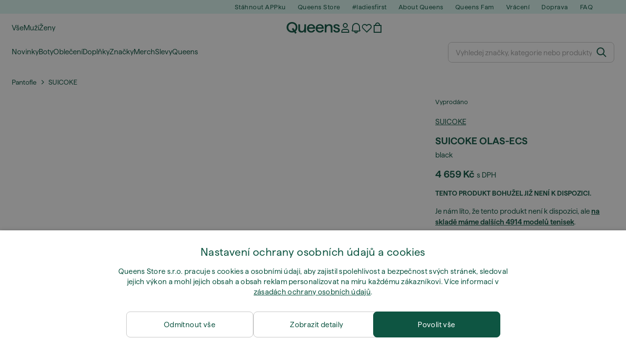

--- FILE ---
content_type: text/html
request_url: https://www.queens.cz/cs/pantofle/110596-suicoke-olas-ecs-black.html
body_size: 99446
content:
<!DOCTYPE html><html lang="cs" data-theme="qns"> <head><meta name="sentry-trace" content="cd4eeaf6954300c42409d4029fbdd65d-8ed6de0befd8d2d5-0"/>
<meta name="baggage" content="sentry-environment=production,sentry-release=astro-fe%4020260123-r0,sentry-public_key=5b24acb4ad9540fa8ba3a718ff8cf029,sentry-trace_id=cd4eeaf6954300c42409d4029fbdd65d,sentry-sampled=false,sentry-sample_rand=0.6257472166410563,sentry-sample_rate=0"/>
<meta name="sentry-route-name" content="%2F%5Blocale%5D%2F%5Bcategory%5D%2F%5Bslug%5D"/>
<!-- Speedcurve --><script>
        LUX=function(){function n(){return Date.now?Date.now():+new Date}var r,e=n(),t=window.performance||{},a=t.timing||{navigationStart:(null===(r=window.LUX)||void 0===r?void 0:r.ns)||e};function o(){return t.now?(r=t.now(),Math.floor(r)):n()-a.navigationStart;var r}(LUX=window.LUX||{}).ac=[],LUX.addData=function(n,r){return LUX.cmd(["addData",n,r])},LUX.cmd=function(n){return LUX.ac.push(n)},LUX.getDebug=function(){return[[e,0,[]]]},LUX.init=function(){return LUX.cmd(["init"])},LUX.mark=function(){for(var n=[],r=0;r<arguments.length;r++)n[r]=arguments[r];if(t.mark)return t.mark.apply(t,n);var e=n[0],a=n[1]||{};void 0===a.startTime&&(a.startTime=o());LUX.cmd(["mark",e,a])},LUX.markLoadTime=function(){return LUX.cmd(["markLoadTime",o()])},LUX.measure=function(){for(var n=[],r=0;r<arguments.length;r++)n[r]=arguments[r];if(t.measure)return t.measure.apply(t,n);var e,a=n[0],i=n[1],u=n[2];e="object"==typeof i?n[1]:{start:i,end:u};e.duration||e.end||(e.end=o());LUX.cmd(["measure",a,e])},LUX.send=function(){return LUX.cmd(["send"])},LUX.ns=e;var i=LUX;if(window.LUX_ae=[],window.addEventListener("error",(function(n){window.LUX_ae.push(n)})),window.LUX_al=[],"function"==typeof PerformanceObserver&&"function"==typeof PerformanceLongTaskTiming){var u=new PerformanceObserver((function(n){for(var r=n.getEntries(),e=0;e<r.length;e++)window.LUX_al.push(r[e])}));try{u.observe({type:"longtask"})}catch(n){}}return i}();
        LUX.minMeasureTime = 8000;
        LUX.label = 'product';
        LUX.addData('web_view', 0);
        LUX.samplerate = 15;

        window.addEventListener('CookieScriptCategory-performance', function () {
            var scScript = document.createElement("script");
            scScript.src = "https://cdn.speedcurve.com/js/lux.js?id=4440732824";
            scScript.async = true;
            scScript.crossorigin = "anonymous";
            document.body.appendChild(scScript);
        });
    </script> <!-- Speedcurve end --><meta charset="utf-8"><meta name="viewport" content="width=device-width, initial-scale=1"><!-- HTML Meta Tags --><title>SUICOKE OLAS-ECS black | Queens</title><meta name="description" content="SUICOKE OLAS-ECS black za skvělou cenu 1 629 Kč a možností vrácení zdarma najdete jen na Queens.cz/cs/!"><meta name="robots" content="index,follow"><link rel="canonical" href="https://www.queens.cz/cs/pantofle/110596-suicoke-olas-ecs-black.html"><!-- Preconnect domains --><link rel="preconnect" href="https://static.qns.digital" crossorigin><!-- Fonts preload --><link rel="preload" href="https://static.qns.digital/themes/default-bootstrap/fonts/Haffer-Regular.woff2" as="font" type="font/woff2" crossorigin><!-- Favicons --><link rel="apple-touch-icon" sizes="180x180" href="https://static.qns.digital/themes/default-bootstrap/dist/images/favicons/qns/apple-touch-icon.png"><link rel="icon" type="image/png" sizes="32x32" href="https://static.qns.digital/themes/default-bootstrap/dist/images/favicons/qns/favicon-32x32.png"><link rel="icon" type="image/png" sizes="16x16" href="https://static.qns.digital/themes/default-bootstrap/dist/images/favicons/qns/favicon-16x16.png"><meta name="theme-color" content="#141414"><meta name="apple-mobile-web-app-title" content="Queens"><meta name="application-name" content="Queens"><link rel="manifest" href="/site.qns.webmanifest"><!-- Facebook Meta Tags --><meta property="og:url" content="https://www.queens.cz/cs/pantofle/110596-suicoke-olas-ecs-black.html"><meta property="og:type" content="product"><meta property="og:title" content="SUICOKE OLAS-ECS black | Queens"><meta property="og:site_name" content="Queens"><meta property="og:description" content="SUICOKE OLAS-ECS black za skvělou cenu 1 629 Kč a možností vrácení zdarma najdete jen na Queens.cz/cs/!"><meta property="og:image" content="https://static.qns.digital/img/p/2/8/6/5/5/2/9/2865529-full_product.jpg"><!-- Twitter Meta Tags --><meta name="twitter:card" content="summary_large_image"><meta property="twitter:url" content="https://www.queens.cz/cs/"><meta name="twitter:title" content="SUICOKE OLAS-ECS black | Queens"><meta name="twitter:description" content="SUICOKE OLAS-ECS black za skvělou cenu 1 629 Kč a možností vrácení zdarma najdete jen na Queens.cz/cs/!"><meta name="twitter:image" content="https://static.qns.digital/img/p/2/8/6/5/5/2/9/2865529-full_product.jpg"><!-- dataLayer --><script type="module">(function(){try{var e=typeof window<"u"?window:typeof global<"u"?global:typeof globalThis<"u"?globalThis:typeof self<"u"?self:{};e.SENTRY_RELEASE={id:"astro-fe@20260123-r0"}}catch{}})();try{(function(){var e=typeof window<"u"?window:typeof global<"u"?global:typeof globalThis<"u"?globalThis:typeof self<"u"?self:{},d=new e.Error().stack;d&&(e._sentryDebugIds=e._sentryDebugIds||{},e._sentryDebugIds[d]="90651088-409b-4c74-b1df-e71db7d495f4",e._sentryDebugIdIdentifier="sentry-dbid-90651088-409b-4c74-b1df-e71db7d495f4")})()}catch{}window.dataLayer=window.dataLayer||[];</script><!-- Font faces --><style>
        @font-face {
            font-family: 'Haffer';
            src: url("https://static.qns.digital/themes/default-bootstrap/fonts/Haffer-SemiBold.woff2") format('woff2');
            font-weight: 600;
            font-style: normal;
            font-display: fallback;
        }
        @font-face {
            font-family: 'Haffer';
            src: url("https://static.qns.digital/themes/default-bootstrap/fonts/Haffer-Regular.woff2") format('woff2');
            font-weight: 400;
            font-style: normal;
            font-display: fallback;
        }
        :root {
            --font-family-accent: 'Haffer', -apple-system, BlinkMacSystemFont, "Segoe UI", "Roboto", "Oxygen", "Ubuntu", "Helvetica Neue", Arial, sans-serif;
            --font-family-base: 'Haffer', -apple-system, BlinkMacSystemFont, "Segoe UI", "Roboto", "Oxygen", "Ubuntu", "Helvetica Neue", Arial, sans-serif;
        }
    </style><!-- Gtm --><script>
        const expectedOrigin = 'https://queenscz.wpcomstaging.com';

        window.addEventListener('DOMContentLoaded', () => {
            const onIFrameMessage = (e) => {
                if (e.origin !== expectedOrigin) return;

                // postMessage is triggered from iframe content, so iframe will already be DOM
                const iframeEl = document.querySelector('#pdpDetailsIframe');

                if (iframeEl && iframeEl.contentWindow === e.source) {
                    const data = JSON.parse(e.data || null);

                    if (data?.name === 'ftshpPdpContent' && data?.height > 0) {
                        iframeEl.style.height = data.height + 100 + 'px';
                    }
                }
            };

            window.addEventListener('message', onIFrameMessage);
        });
    </script><link rel="stylesheet" href="/_astro/_slug_.DFvjI54s.css"><script type="module" src="/_astro/page.CdAME_2Z.js"></script></head> <body> <svg width="0" height="0" style="display: none;"> <symbol xmlns="http://www.w3.org/2000/svg" viewBox="0 0 22 22" id="arrow-back"> <path d="m11 4 1.5 1.3L7.8 10H18v2H7.8l4.7 4.7L11 18l-7-7z"></path> </symbol> <symbol xmlns="http://www.w3.org/2000/svg" viewBox="0 0 22 22" id="arrow-down"> <path d="M11 15.5 9.6 14 3.9 8.4 5.3 7l5.7 5.7L16.7 7 18 8.4z"></path> </symbol> <symbol xmlns="http://www.w3.org/2000/svg" viewBox="0 0 22 22" id="arrow-forward"> <path d="M10.9 3.9 9.5 5.3l4.7 4.7H4v2h10.2l-4.7 4.7 1.4 1.4L18 11z"></path> </symbol> <symbol xmlns="http://www.w3.org/2000/svg" viewBox="0 0 22 22" id="arrow-left"> <path d="M13.2 3.9 6.1 11l1.4 1.4 5.7 5.7 1.4-1.4L8.9 11l5.7-5.7z"></path> </symbol> <symbol xmlns="http://www.w3.org/2000/svg" viewBox="0 0 22 22" id="arrow-right"> <path d="M8.8 3.9 7.4 5.3l5.7 5.7-5.7 5.7 1.4 1.4 5.7-5.7 1.4-1.4z"></path> </symbol> <symbol xmlns="http://www.w3.org/2000/svg" viewBox="0 0 22 22" id="arrow-up"> <path d="m11 7 7 7-1.3 1.5L11 9.8l-5.7 5.7L4 14l5.7-5.7z"></path> </symbol> <symbol xmlns="http://www.w3.org/2000/svg" viewBox="0 0 22 22" id="bag"> <path fill-rule="evenodd" d="M16 5A5 5 0 0 0 6 5H3v16h16V5zm-5-3a3 3 0 0 1 3 3H8a3 3 0 0 1 3-3M5 19h12V7H5z"></path> </symbol> <symbol xmlns="http://www.w3.org/2000/svg" viewBox="0 0 22 22" id="bin"> <path d="M13 3V2H9v1Zm1 4v10h-2V7Zm-4 0v10H8V7Zm7-2H5l.9 14H16Zm-2-2h6v2h-2l-1 16H4L3 5H1V3h6V0h8Z"></path> </symbol> <symbol xmlns="http://www.w3.org/2000/svg" viewBox="0 0 22 22" id="car-light"> <path d="M6.4 3 3.2 8.8 0 11v6h2.2a2.8 2.8 0 0 0 5.4 0h6.8a2.7 2.7 0 0 0 5.4 0H22V3zM1 11.5 3.3 10h7.2V4H21v12h-1.2a2.7 2.7 0 0 0-5.4 0H7.6a2.8 2.8 0 0 0-5.4 0H1zM7 4h2.5v5H4.3zm8.3 12.5q.1-1.6 1.8-1.7 1.6.1 1.7 1.7-.1 1.7-1.7 1.8-1.7-.2-1.8-1.8m-12.1 0q.1-1.6 1.7-1.7 1.7.1 1.8 1.7-.1 1.7-1.8 1.8-1.6-.2-1.7-1.8"></path> </symbol> <symbol xmlns="http://www.w3.org/2000/svg" viewBox="0 0 22 22" id="bundle-light"> <path fill-rule="evenodd" d="M3.5 20h15V5h-3v-.5a4.5 4.5 0 0 0-9 0V5h-3Zm1-1h13V6h-13Zm10-14h-7v-.5a3.5 3.5 0 0 1 7 0Zm-5.6 5.2a.4.4 0 1 1-.4.4.4.4 0 0 1 .4-.4m0-1a1.4 1.4 0 1 0 1.5 1.4 1.4 1.4 0 0 0-1.5-1.4m4.2 4.7a.4.4 0 1 1-.5.5.4.4 0 0 1 .5-.5m0-1a1.4 1.4 0 1 0 1.4 1.5 1.4 1.4 0 0 0-1.4-1.5m.7-4-6.4 6.4.8.8 6.4-6.4Z"></path> </symbol> <symbol xmlns="http://www.w3.org/2000/svg" viewBox="0 0 22 22" id="calendar"> <path d="M16 1h-2v2H8V1H6v2H2v18h18V3h-4V1ZM6 5h12v2H4V5h2ZM4 19V9h14v10H4Zm6-4v-4H6v4h4Z"></path> </symbol> <symbol xmlns="http://www.w3.org/2000/svg" viewBox="0 0 22 22" id="car"> <path d="M6.4 3 3.2 8.8 0 11v6h1.6a3.5 3.5 0 0 0 6.8 0h5.7a3.5 3.5 0 0 0 6.8 0H22V3Zm1.2 2h1.9v3.5H5.7ZM5 18a1.5 1.5 0 1 1 1.5-1.5A1.5 1.5 0 0 1 5 18m12.5 0a1.5 1.5 0 1 1 1.5-1.5 1.5 1.5 0 0 1-1.5 1.5m2.5-4a3.5 3.5 0 0 0-5.6 1H8a3.5 3.5 0 0 0-6.1-.3V12l2.3-1.5h7.2V5H20Z"></path> </symbol> <symbol xmlns="http://www.w3.org/2000/svg" viewBox="0 0 22 22" id="card"> <path fill-rule="evenodd" d="M3 16h16v-5H3zm0-8h16V6H3zm16-4H3a2 2 0 0 0-2 2v10q.2 1.8 2 2h16a2 2 0 0 0 2-2V6a2 2 0 0 0-2-2"></path> </symbol> <symbol xmlns="http://www.w3.org/2000/svg" viewBox="0 0 22 22" id="chat-filled"> <path d="M13.5 4A6.5 6.5 0 0 1 15 16.8V22l-5-5H8.5a6.5 6.5 0 1 1 0-13z"></path> </symbol> <symbol xmlns="http://www.w3.org/2000/svg" viewBox="0 0 22 22" id="chat-light"> <path d="M14.5 16.5v3l-3-3H8a6 6 0 0 1 0-12h6a6 6 0 0 1 .5 12m6.5-6a7 7 0 0 0-7-7H8a7 7 0 0 0 0 14h3l4.5 4.5v-4.7a7 7 0 0 0 5.5-6.8"></path> </symbol> <symbol xmlns="http://www.w3.org/2000/svg" viewBox="0 0 22 22" id="checkmark"> <path d="m17.4 5.5 1.4 1.4-8.5 8.5-1.4 1.4-1.4-1.4L3.2 11l1.4-1.4L9 14z"></path> </symbol> <symbol xmlns="http://www.w3.org/2000/svg" viewBox="0 0 22 22" id="close"> <path d="m16 4.6 1.4 1.5-5 4.9 5 5-1.5 1.4-4.9-5-5 5L4.6 16l5-5-5-5L6 4.7l5 5z"></path> </symbol> <symbol xmlns="http://www.w3.org/2000/svg" viewBox="0 0 22 22" id="copy"> <path fill-rule="evenodd" d="M18 10h-8v8h8zM8 8v12h12V8z" clip-rule="evenodd"></path> <path fill-rule="evenodd" d="M4 4h8v3h2V2H2v12h5v-2H4z" clip-rule="evenodd"></path> </symbol> <symbol xmlns="http://www.w3.org/2000/svg" viewBox="0 0 22 22" id="clock"> <path d="M11 1a10 10 0 1 1 0 20 10 10 0 0 1 0-20m0 2a8 8 0 1 0 0 16 8 8 0 0 0 0-16m1 2v5h4v2h-6V5z"></path> </symbol> <symbol xmlns="http://www.w3.org/2000/svg" viewBox="0 0 22 22" id="diamond-light"> <path d="M1.8 8.9h4.5l2.9 7.7Zm9.2 9.6L7.3 9h7.4zM15.7 9h4.5l-7.4 7.7ZM4.5 3.7l1.4 4.2H1.6Zm13 0 3 4.2H16ZM5.3 3h4.4l-3 4.3Zm5.6 0h.2l3.3 4.9H7.6Zm1.4 0h4.4l-1.4 4.3ZM4.4 2 0 8.4 11 20 22 8.4 17.6 2Z"></path> </symbol> <symbol xmlns="http://www.w3.org/2000/svg" viewBox="0 0 22 22" id="diamond-filled"> <path d="M0 8.9 10.2 21l-4-12.1Zm7.3 0L11 20.5l3.7-11.6Zm8.5 0-4 12.1L22 8.9ZM4.4 2 0 7.9h6.2L8 2Zm4.5 0L7.3 7.9h7.4L13.1 2Zm5.2 0 1.7 5.9H22L17.6 2Z"></path> </symbol> <symbol xmlns="http://www.w3.org/2000/svg" viewBox="0 0 22 22" id="exclamation-mark"> <path d="M12 16v2h-2v-2zm0-12v10h-2V4z"></path> </symbol> <symbol xmlns="http://www.w3.org/2000/svg" viewBox="0 0 22 22" id="eye"> <path d="M11 6c3.8 0 6.5 3.3 7.7 5-1.2 1.7-3.9 5-7.7 5s-6.5-3.3-7.7-5C4.5 9.3 7.2 6 11 6m0-2C4.6 4 1 11 1 11s3.6 7 10 7 10-7 10-7-3.6-7-10-7m0 10a3 3 0 1 0-3-3 3 3 0 0 0 3 3"></path> </symbol> <symbol xmlns="http://www.w3.org/2000/svg" viewBox="0 0 24 24" id="expand-light"> <path d="M16 3v1h3.3L13 10.2l.7.7L20 4.7V8h1V3zM3 3v5h1V4.7l6.2 6.2.7-.7L4.7 4H8V3zm10 10.7 6.3 6.3H16v1h5v-5h-1v3.3L13.7 13zm-9 5.6V16H3v5h5v-1H4.7l6.3-6.3-.7-.7z"></path> </symbol> <symbol xmlns="http://www.w3.org/2000/svg" viewBox="0 0 22 22" id="eye-hide"> <path d="M17 6.3 19.6 4 18 2.5l-2.7 2.7A9 9 0 0 0 11 4C4.6 4 1 11 1 11a17 17 0 0 0 4 4.7L2.4 18 4 19.5l2.7-2.7A9 9 0 0 0 11 18c6.4 0 10-7 10-7a17 17 0 0 0-4-4.7M3.4 11C4.5 9.3 7.2 6 11 6a7 7 0 0 1 3 .7l-1.7 1.6a3 3 0 0 0-4 4l-2 2a14 14 0 0 1-3-3.3m7.7 5a7 7 0 0 1-3-.7l1.7-1.6 1.3.3a3 3 0 0 0 3-3l-.3-1.3 2-2a14 14 0 0 1 3 3.3c-1.2 1.7-3.9 5-7.7 5"></path> </symbol> <symbol xmlns="http://www.w3.org/2000/svg" viewBox="0 0 22 22" id="gift-small-light"> <path fill-rule="evenodd" d="M19 6h-1.7a3 3 0 0 0 .7-1.8 3 3 0 0 0-2.8-2.8 5 5 0 0 0-4.2 3 5 5 0 0 0-4.2-3A3 3 0 0 0 4 4.2 3 3 0 0 0 4.7 6H2v6h1v8h16v-8h1V6Zm-3.8-3.6a1.8 1.8 0 0 1 0 3.6h-3.7l.1-.4c.4-1.5 2-3.2 3.6-3.2M5 4.2a2 2 0 0 1 1.8-1.8c1.7 0 3.2 1.7 3.6 3.2V6H6.9A2 2 0 0 1 5 4.2M3 7h7.5v4H3Zm1 12h6.5v-7H4Zm7.5 0H18v-7h-6.5Zm7.5-8h-7.5V7H19Z"></path> </symbol> <symbol xmlns="http://www.w3.org/2000/svg" viewBox="0 0 22 22" id="heart-filled"> <path d="M6.7 5A3.6 3.6 0 0 0 4 11.3l6.9 6.9 7-7a3.6 3.6 0 0 0 0-5.1Q16.7 5 15.2 5t-2.6 1l-.3.4L11 7.8 9.6 6.4l-.3-.3Q8.2 5 6.7 5m8.6-2q-2.3 0-4 1.7L11 5l-.3-.3a5.6 5.6 0 0 0-8 0 5.6 5.6 0 0 0 0 8l7.6 7.6.7.7.7-.7 7.6-7.6a5.6 5.6 0 0 0 0-8Q17.7 3 15.3 3"></path> </symbol> <symbol xmlns="http://www.w3.org/2000/svg" viewBox="0 0 22 22" id="heart-star-light"> <path d="M18.5 16.3 22 13l-2.7-.3a5.7 5.7 0 0 0-8-8L11 5l-.3-.3a5.7 5.7 0 1 0-8 8l7.6 7.6.7.7 4.2-2.4 4.2 2.4ZM11 19.6 3.4 12A4.7 4.7 0 0 1 10 5.4l1 1 1-1a4.7 4.7 0 1 1 6.6 6.6l-.5.5h-.9l-2-4.5-2 4.4-4.8.6 3.5 3.3-.6 3Zm4.2-2.1L12.4 19l.6-3.2-2.3-2.2 3.2-.4 1.3-2.9 1.3 3 3.2.3-2.3 2.2.6 3.2Z"></path> </symbol> <symbol xmlns="http://www.w3.org/2000/svg" viewBox="0 0 22 22" id="filter"> <path d="M7.5 6a1.5 1.5 0 1 0 0 3 1.5 1.5 0 0 0 0-3m0-2q2.6.1 3.4 2.5H21v2H10.9a3.5 3.5 0 0 1-6.8 0H1v-2h3.1A3.5 3.5 0 0 1 7.5 4m7 9a1.5 1.5 0 1 0 0 3 1.5 1.5 0 0 0 0-3m0-2q2.6.1 3.4 2.5H21v2h-3.1a3.5 3.5 0 0 1-6.8 0H1v-2h10.1a3.5 3.5 0 0 1 3.4-2.5"></path> </symbol> <symbol xmlns="http://www.w3.org/2000/svg" viewBox="0 0 22 22" id="heart-light"> <path d="M15.3 3q-2.3 0-4 1.7L11 5l-.3-.3a5.6 5.6 0 0 0-8 0 5.6 5.6 0 0 0 0 8l7.6 7.6.7.7.7-.7 7.6-7.6a5.6 5.6 0 0 0 0-8Q17.7 3 15.3 3M6.7 4Q8.6 4 10 5.4l1 1 1-1a4.6 4.6 0 0 1 6.6 0 4.6 4.6 0 0 1 0 6.6L11 19.6 3.4 12a4.6 4.6 0 0 1 0-6.6Q4.7 3.9 6.7 4"></path> </symbol> <symbol xmlns="http://www.w3.org/2000/svg" viewBox="0 0 22 22" id="list"> <path d="M4 4v2H1V4Zm17 0v2H6V4ZM4 10v2H1v-2Zm17 0v2H6v-2ZM4 16v2H1v-2Zm17 0v2H6v-2Z"></path> </symbol> <symbol xmlns="http://www.w3.org/2000/svg" viewBox="0 0 22 22" id="heart"> <path fill-rule="evenodd" d="M6.7 5A3.6 3.6 0 0 0 4 11.3l6.9 6.9 7-7a3.6 3.6 0 0 0 0-5.1Q16.7 5 15.2 5t-2.6 1l-.3.4L11 7.8 9.6 6.4l-.3-.3Q8.2 5 6.7 5m8.6-2q-2.3 0-4 1.7L11 5l-.3-.3a5.6 5.6 0 0 0-8 0 5.6 5.6 0 0 0 0 8l7.6 7.6.7.7.7-.7 7.6-7.6a5.6 5.6 0 0 0 0-8Q17.7 3 15.3 3"></path> </symbol> <symbol xmlns="http://www.w3.org/2000/svg" viewBox="0 0 22 22" id="mail-light"> <path d="M1 19h20V3H1zM2.7 4h16.6L11 12.3zm17.3.7V18H2V4.7l9 9z"></path> </symbol> <symbol xmlns="http://www.w3.org/2000/svg" viewBox="0 0 22 22" id="info"> <path d="M11 1a10 10 0 1 1 0 20 10 10 0 0 1 0-20m0 2a8 8 0 1 0 0 16 8 8 0 0 0 0-16m1 7v6h-2v-6zm0-4v2h-2V6z"></path> </symbol> <symbol xmlns="http://www.w3.org/2000/svg" viewBox="0 0 22 22" id="menu"> <path d="M21 16v2H1v-2zm0-6v2H1v-2zm0-6v2H1V4z"></path> </symbol> <symbol xmlns="http://www.w3.org/2000/svg" viewBox="0 0 22 22" id="minus"> <path d="M4 10h14v2H4z"></path> </symbol> <symbol xmlns="http://www.w3.org/2000/svg" viewBox="0 0 22 22" id="money-light"> <path d="M0 18h22V4H0ZM1 5h2.9A4 4 0 0 1 1 7.9Zm0 12v-2.9A4 4 0 0 1 3.9 17Zm20 0h-2.9a4 4 0 0 1 2.9-2.9Zm0-3.9a5 5 0 0 0-3.9 3.9H4.9A5 5 0 0 0 1 13.1V8.9A5 5 0 0 0 4.9 5h12.2A5 5 0 0 0 21 8.9Zm0-5.2A4 4 0 0 1 18.1 5H21ZM11 6.5a4.5 4.5 0 1 0 4.5 4.5A4.5 4.5 0 0 0 11 6.5m0 8a3.5 3.5 0 1 1 3.5-3.5 3.5 3.5 0 0 1-3.5 3.5"></path> </symbol> <symbol xmlns="http://www.w3.org/2000/svg" viewBox="0 0 22 22" id="negative"> <path d="M11 1a10 10 0 1 0 10 10A10 10 0 0 0 11 1m0 18a8 8 0 1 1 8-8 8 8 0 0 1-8 8m4.2-10.8L12.4 11l2.8 2.8-1.4 1.4-2.8-2.8-2.8 2.8-1.4-1.4L9.6 11 6.8 8.2l1.4-1.4L11 9.6l2.8-2.8Z"></path> </symbol> <symbol xmlns="http://www.w3.org/2000/svg" viewBox="0 0 22 22" id="negative-light"> <path d="M11 2a9 9 0 1 1-9 9 9 9 0 0 1 9-9m8 9a8 8 0 1 0-8 8 8 8 0 0 0 8-8M8.2 14.5l2.8-2.8 2.8 2.8.7-.7-2.8-2.8 2.8-2.8-.7-.7-2.8 2.8-2.8-2.8-.7.7 2.8 2.8-2.8 2.8Z"></path> </symbol> <symbol xmlns="http://www.w3.org/2000/svg" viewBox="0 0 22 22" id="page"> <path d="M16.2 8 12 3.8V8ZM10 3H5v16h12v-9h-7Zm2-2 7 7v13H3V1Z"></path> </symbol> <symbol xmlns="http://www.w3.org/2000/svg" viewBox="0 0 22 22" id="pen"> <path d="M15.4 1 2.7 13.7 2 20.1l6.4-.7L21 6.7zm-2 5 2-2.2 2.9 2.9-2.2 2zm-8.8 8.6L12 7.4l2.8 2.8-7.3 7.3-3.1.3z"></path> </symbol> <symbol xmlns="http://www.w3.org/2000/svg" viewBox="0 0 22 22" id="padlock-light"> <path fill-rule="evenodd" d="m7.4 14.5.7-.8 2.1 2.2 4.3-4.3.7.7-5 5zM4 19h14v-9H4zM6 7a5 5 0 0 1 10 0v2H6zm11 2V7A6 6 0 1 0 5 7v2H3v11h16V9z"></path> </symbol> <symbol xmlns="http://www.w3.org/2000/svg" viewBox="0 0 22 22" id="notification"> <path d="M19.8 15.5 19 14V9A8 8 0 0 0 3 9v5l-.8 1.6A2 2 0 0 0 4 18.4h3.5v.1a3.5 3.5 0 0 0 7 0v-.1H18a2 2 0 0 0 1.8-2.9m-7.3 3a1.5 1.5 0 0 1-3 0v-.1zM4 16.4l1-2V9a6 6 0 0 1 12 0v5.4l1 2Z"></path> </symbol> <symbol xmlns="http://www.w3.org/2000/svg" viewBox="0 0 22 22" id="plus"> <path d="M12 4v6h6v2h-6v6h-2v-6H4v-2h6V4z"></path> </symbol> <symbol xmlns="http://www.w3.org/2000/svg" viewBox="0 0 22 22" id="pin"> <path d="M11 6.9a2 2 0 1 0 0 4 2 2 0 0 0 0-4M17 9A6 6 0 0 0 5 9c0 2.8 3.3 7.2 6 10.2 2.4-2.6 6-7.1 6-10.2m-6 13S3 14.5 3 9a8 8 0 0 1 16 0c0 5.5-8 13-8 13"></path> </symbol> <symbol xmlns="http://www.w3.org/2000/svg" viewBox="0 0 22 22" id="phone-light"> <path d="M16.5 19.9h.2q.7 0 1.2-.2t1.4-1.1q.8-1.1.7-1.4 0-.4-.6-1T17.5 15a5 5 0 0 0-2.2-.8l-.3.1-1.3.8-.9.3q-.8 0-1.5-.9l-1-1L8.6 12l-1-1.2L7 10l-.3-.8q-.1-.9 1-2.1.3-.7-.1-1.8L5.8 2.7q-1-1-1.8-.5l-.6.3h-.1q-1 .6-1.1 1.3-.2.6-.2 1.6t1 2.8a25 25 0 0 0 6.6 8 32 32 0 0 0 4.8 3.1zm.3 1h-.3q-1 0-2.4-.7-1.3-.5-2.8-1.6a33 33 0 0 1-4.5-3.8 31 31 0 0 1-4.5-6.1q-1-2-1.2-3.2 0-1.2.2-2 .4-1 1.6-1.8H3q.2-.3.6-.4.4-.3 1-.3 1 0 2 1 1.2 1.5 1.8 2.7c.7 1.3.4 2.3 0 2.9Q7.4 9 7.6 9l.2.3.6.7 1 1.2 1.5 1.5 1.1 1q.5.5.9.6l.3-.2 1.3-.7q.3-.3.9-.3a6 6 0 0 1 2.6 1q1.5.8 2 1.4.9.7 1 1.6t-1 2.1a4 4 0 0 1-1.8 1.5z"></path> </symbol> <symbol xmlns="http://www.w3.org/2000/svg" viewBox="0 0 22 22" id="percent-light"> <path d="m18.4 2.9.7.7L3.6 19l-.7-.7zM16 12a3.5 3.5 0 1 1 0 7 3.5 3.5 0 0 1 0-7m0 1a2.5 2.5 0 1 0 0 5 2.5 2.5 0 0 0 0-5M6 3a3.5 3.5 0 1 1 0 7 3.5 3.5 0 0 1 0-7m0 1a2.5 2.5 0 1 0 0 5 2.5 2.5 0 0 0 0-5"></path> </symbol> <symbol xmlns="http://www.w3.org/2000/svg" viewBox="0 0 22 22" id="positive-light"> <path d="M11 2a9 9 0 1 1-9 9 9 9 0 0 1 9-9m8 9a8 8 0 1 0-8 8 8 8 0 0 0 8-8m-11.9-.1.7-.8 2.1 2.2L14.2 8l.7.7-5 5Z"></path> </symbol> <symbol xmlns="http://www.w3.org/2000/svg" viewBox="0 0 22 22" id="positive"> <path d="M11 1a10 10 0 1 0 10 10A10 10 0 0 0 11 1m0 18a8 8 0 1 1 8-8 8 8 0 0 1-8 8m3.2-11.7 1.4 1.4-5.7 5.7-.3-.4-1-1-2.2-2.1 1.4-1.5 2.1 2.2Z"></path> </symbol> <symbol xmlns="http://www.w3.org/2000/svg" viewBox="0 0 22 22" id="return"> <path d="M21 1v7.3h-7.2v-2h3.7A8 8 0 0 0 3 9.6H1A10 10 0 0 1 19 5V1ZM1 13.6h7.2v2H4.5a8 8 0 0 0 14.4-3.3h2A10 10 0 0 1 3 17v4H1Z"></path> </symbol> <symbol xmlns="http://www.w3.org/2000/svg" viewBox="0 0 22 22" id="public"> <path d="M11 1a10 10 0 1 0 10 10A10 10 0 0 0 11 1m7.2 6.5h-3.5a15 15 0 0 0-1-4 8 8 0 0 1 4.5 4M19 11l-.1 1.5h-4L15 11V9.5h3.9zm-9.7 3.5h3.4Q12 18.3 11 19q-1-.7-1.7-4.5m-.2-2L9 11V9.5h4v3ZM3 11l.1-1.5h4L7 11v1.5H3.2zm9.7-3.5H9.3Q10 3.7 11 3.1q1 .5 1.7 4.4m-4.3-4a15 15 0 0 0-1.1 4H3.8a8 8 0 0 1 4.6-4m-4.6 11h3.5a15 15 0 0 0 1 4 8 8 0 0 1-4.5-4m9.8 4a15 15 0 0 0 1.1-4h3.5a8 8 0 0 1-4.6 4"></path> </symbol> <symbol xmlns="http://www.w3.org/2000/svg" viewBox="0 0 22 22" id="return-light"> <path d="M19 11.3a8 8 0 0 1-15 3.3h3v-1H2v5.2h1v-3.7a9 9 0 0 0 17-3.8zm1-8.2v5.2h-5v-1h3a8 8 0 0 0-15 3.3H2a9 9 0 0 1 17-3.7V3.1z"></path> </symbol> <symbol xmlns="http://www.w3.org/2000/svg" viewBox="0 0 22 22" id="search"> <path d="M9 1a8 8 0 0 1 6.3 12.9l5.5 5.5-1.4 1.4-5.5-5.5A8 8 0 1 1 9 1m0 2a6 6 0 1 0 0 12A6 6 0 0 0 9 3"></path> </symbol> <symbol xmlns="http://www.w3.org/2000/svg" viewBox="0 0 22 22" id="stopwatch-light"> <path d="m19.8 3.9-.7-.7L17 5.3A9 9 0 0 0 11.5 3V1H14V0H8v1h2.5v2a9 9 0 1 0 7.2 3ZM11 20a8 8 0 1 1 8-8 8 8 0 0 1-8 8m-.5-8h1V6h-1Z"></path> </symbol> <symbol xmlns="http://www.w3.org/2000/svg" viewBox="0 0 512 512" id="spinner"> <path d="M512 256a255 255 0 0 0-77.8-178.2 249 249 0 0 0-272.4-49.1A245 245 0 0 0 32.4 163.4 241 241 0 0 0 36 347a237 237 0 0 0 130.3 125.1 233 233 0 0 0 177.6-3.7 229 229 0 0 0 120.8-126q9.9-25.2 13.3-51.9h1.9a32 32 0 0 0 31.9-34.6zm-50.8 85a221 221 0 0 1-121.8 116.5 217 217 0 0 1-165.3-3.7A213 213 0 0 1 61.9 336.4a209 209 0 0 1 3.7-159.2 206 206 0 0 1 113-107.9A201 201 0 0 1 331.9 73a197 197 0 0 1 103.5 108.8c9.1 23.6 13.4 49 12.7 74.2h.1l-.1 2.7a32 32 0 0 0 28.5 31.8 221 221 0 0 1-15.3 50.5"></path> </symbol> <symbol xmlns="http://www.w3.org/2000/svg" viewBox="0 0 22 22" id="user"> <path d="M14 13a5 5 0 0 1 5 5v3H3v-3a5 5 0 0 1 5-5zm0 2H8a3 3 0 0 0-3 3v1h12v-1a3 3 0 0 0-3-3M11 1a5 5 0 1 1 0 10 5 5 0 0 1 0-10m0 2a3 3 0 1 0 0 6 3 3 0 0 0 0-6"></path> </symbol> <symbol xmlns="http://www.w3.org/2000/svg" viewBox="0 0 22 22" id="star-filled"> <defs> <mask id="a" width="22" height="22" x="0" y="0"> <path d="M0 0h1v22H0z"></path> </mask> </defs> <path d="M11 0 7.7 7.1 0 8.1l5.7 5.2L4.2 21l6.8-3.8 6.8 3.8-1.5-7.7L22 8l-7.7-.9z"></path> <path d="M11 0 7.7 7.1 0 8.1l5.7 5.2L4.2 21l6.8-3.8 6.8 3.8-1.5-7.7L22 8l-7.7-.9z" mask="url(#a)"></path> </symbol> <symbol xmlns="http://www.w3.org/2000/svg" viewBox="0 0 22 22" id="sneaker-light"> <path d="m13.6 3-.3.5-2.8 4.8-10.5 5V18h22V5h-4.8V3zm1 4.6L13 6l1.2-2h2v2H21v5h-3.6l-3 2.5H2l5.8-2.8 1.8 1.9.7-.7-1.6-1.6 2-1 1 1.2.8-.7-1.1-1.1 1-1.8L14 8.3zM1 14.5h13.8l3-2.6H21V17H1z"></path> </symbol> <symbol xmlns="http://www.w3.org/2000/svg" viewBox="0 0 22 22" id="share"> <path d="M18.5 7.5V21h-15V7.5H8v2H5.5V19h11V9.5H14v-2ZM10 3.8V14h2V3.9l2.5 2.5 1.4-1.5-5-4.9L6 5l1.4 1.4Z"></path> </symbol> <symbol xmlns="http://www.w3.org/2000/svg" viewBox="-1 -1 22 22" id="zoom-out"> <path d="m14.3 13 5.5 5.4-1.4 1.4-5.5-5.5a8 8 0 1 1 1.4-1.4zM8 14A6 6 0 1 0 8 2a6 6 0 0 0 0 12M4 7h8v2H4z"></path> </symbol> <symbol xmlns="http://www.w3.org/2000/svg" viewBox="0 0 22 22" id="badge-colors"> <path fill-rule="evenodd" clip-rule="evenodd" d="M11 21a10 10 0 1 0 0-20 10 10 0 0 0 0 20Zm0 1a11 11 0 1 0 0-22 11 11 0 0 0 0 22Z"></path> <path fill-rule="evenodd" clip-rule="evenodd" d="M11 16a5 5 0 1 0 0-10 5 5 0 0 0 0 10Zm0 1a6 6 0 1 0 0-12 6 6 0 0 0 0 12Z"></path> <path fill-rule="evenodd" clip-rule="evenodd" d="M5.5 11.5h-5v-1h5v1Zm16 0h-5v-1h5v1Zm-10-11v5h-1v-5h1Zm-1 21v-5h1v5h-1Zm-3.04-6.26-3.53 3.54-.7-.7 3.53-3.54.7.7ZM18.78 3.93l-3.54 3.53-.7-.7 3.53-3.54.7.7ZM3.93 3.22l3.53 3.54-.7.7-3.54-3.53.7-.7Zm14.14 15.56-3.53-3.54.7-.7 3.54 3.53-.7.7Z"></path> </symbol> <symbol xmlns="http://www.w3.org/2000/svg" viewBox="0 0 22 22" id="badge-diamond"> <path d="M1.85 8.85h4.4l2.94 7.78-7.34-7.78Zm9.12 9.67L7.32 8.85h7.36l-3.65 9.67-.03.02-.03-.02Zm4.77-9.67h4.41l-7.34 7.78 2.93-7.78ZM4.46 3.68 5.9 7.85H1.56l2.9-4.17Zm13.1 0 2.89 4.17H16.1l1.45-4.17ZM5.28 3H9.7L6.75 7.26 5.28 3Zm5.64 0h.17l3.36 4.85h-6.9L10.93 3Zm1.38 0h4.42l-1.47 4.26L12.3 3ZM4.4 2 0 8.35 11 20 22 8.35 17.6 2H4.4Z"></path> </symbol> <symbol xmlns="http://www.w3.org/2000/svg" viewBox="0 0 22 22" id="badge-fire"> <path d="M13.37 5v1.01h6.28l-7.28 7.28.71.71 7.32-7.31V13h.97V5h-8Z"></path> <path d="m7.78 8 5.66 5.66-.71.7-5.66-5.65.7-.71Z"></path> <path d="M8.49 8.7.7 16.5l-.7-.72L7.78 8l.7.7Z"></path> </symbol> <symbol xmlns="http://www.w3.org/2000/svg" viewBox="0 0 22 22" id="badge-new"> <path d="M2.89 15V9.4h.89l2.32 3.9V9.4H7V15h-.88l-2.33-3.91V15h-.9ZM8.79 15V9.4h3.62v.83H9.75v1.55h2.59v.84h-2.6v1.55h2.67V15H8.79ZM14.37 15l-.99-5.6h.94l.75 4.33.83-1.95h.83l.83 1.95.73-4.33h.89l-1 5.6h-.96l-.93-2.3-.92 2.3h-1Z"></path> <path fill-rule="evenodd" d="M6.82 5.27c2.72-.88 5.88-1.44 8.82-.98 1.74.28 3.49 1.2 4.14 3.17a5.7 5.7 0 0 1-.1 4.07 9.9 9.9 0 0 1-2.3 3.18 14.36 14.36 0 0 1-6.41 3.89c-1.86.5-4.17.76-6.16.3-1.99-.47-3.72-2.4-3.82-4.58C.88 11.63 2.8 9.7 4.52 8.4c1.2-.9 2.52-1.66 3.96-2.16l.47-.17.33.95-.47.16a13.67 13.67 0 0 0-3.7 2.02C3.44 10.48 1.9 12.13 2 14.28a4.12 4.12 0 0 0 3.05 3.65c1.77.4 3.9.18 5.67-.3 2.3-.62 4.23-1.9 5.96-3.63a8.94 8.94 0 0 0 2.08-2.85c.4-1 .5-2.09.08-3.37-.5-1.5-1.82-2.26-3.35-2.5-2.72-.42-5.71.09-8.35.94-1.15.37-2.33.83-3.23 1.54l-.4.3-.61-.78.39-.31a11.49 11.49 0 0 1 3.54-1.7Z" clip-rule="evenodd"></path> </symbol> <symbol xmlns="http://www.w3.org/2000/svg" viewBox="0 0 22 22" id="badge-recycling"> <path fill-rule="evenodd" d="M-.03 1H.5c1.94.03 3.51.15 4.77.4 1.25.24 2.22.6 2.95 1.15 1.5 1.1 1.82 2.8 1.77 4.96v.2L8.53 9.17c.42.67.77 1.38 1.07 2.13.47 1.22.8 2.56 1.01 4.1.28-1.29.66-2.4 1.18-3.38.31-.6.67-1.13 1.09-1.63L12 9.17v-.15a6.5 6.5 0 0 1 .45-2.88c.37-.81.95-1.42 1.75-1.87 1.55-.87 3.96-1.15 7.28-1.27l.53-.02-.01.53c-.02 1.66-.1 3.09-.29 4.3a7.84 7.84 0 0 1-1.01 3.02c-1.07 1.67-2.9 2.28-5.72 2.17l-.24-.01-1.26-1.76c-.3.4-.57.81-.8 1.26-1 1.89-1.47 4.38-1.68 8.04l-1-.01c-.12-3.9-.47-6.63-1.34-8.85-.24-.62-.52-1.2-.85-1.77l-1.08 1.08-.18.02a6.7 6.7 0 0 1-3.03-.27 3.9 3.9 0 0 1-2-1.7C1.05 8.25.73 7.24.5 6A37.3 37.3 0 0 1 0 1.53L-.03 1Zm8 7.33a18.05 18.05 0 0 0-3.15-3.22l-.64.78a16.82 16.82 0 0 1 3.07 3.16l-.98.97c-1 .08-1.78 0-2.4-.23a2.9 2.9 0 0 1-1.5-1.27 8.12 8.12 0 0 1-.9-2.71c-.2-1.05-.33-2.3-.44-3.8 1.67.04 3 .16 4.06.37 1.17.23 1.98.55 2.55.97C8.69 4.12 9.02 5.31 9 7.29L7.96 8.33Zm6.19 2.13 1.1 1.55c2.52.06 3.83-.53 4.6-1.72.4-.64.69-1.5.87-2.64.16-1.01.23-2.22.26-3.63-3.06.13-5.06.43-6.3 1.13-.63.35-1.06.8-1.32 1.4A5.35 5.35 0 0 0 13 8.83l.57.8c.97-.96 2.19-1.78 3.7-2.57l.46.88c-1.51.8-2.67 1.6-3.57 2.52Z" clip-rule="evenodd"></path> </symbol> <symbol xmlns="http://www.w3.org/2000/svg" viewBox="0 0 22 22" id="badge-star"> <path fill-rule="evenodd" d="m8.41 8.03-6.15.73 4.55 4.22-1.2 6.08L11 16.03l5.4 3.03-1.2-6.08 4.54-4.22-6.15-.73L11 2.39 8.41 8.03Zm-.67-.93L0 8.02l5.72 5.31L4.2 21l6.8-3.82L17.8 21l-1.52-7.67L22 8.03l-7.74-.93L11 0 7.74 7.1Z" clip-rule="evenodd"></path> </symbol> <symbol xmlns="http://www.w3.org/2000/svg" viewBox="0 0 22 22" id="badge-thumbsup"> <path fill-rule="evenodd" d="M5 11H2v8h3v-8Zm-4-1v10h5V10H1ZM14.3 2.82l1.67 1.63-1.04 4.07h6.22L18.05 20H7V9.35l7.3-6.53ZM8 9.79V19h9.3l.66-2.5H14v-1h4.23l.68-2.5H14.5v-1h4.68l.67-2.48h-6.21l1.22-4.76-.6-.58L8 9.8Z" clip-rule="evenodd"></path> </symbol> </svg> <style>astro-island,astro-slot,astro-static-slot{display:contents}</style><script>(()=>{var e=async t=>{await(await t())()};(self.Astro||(self.Astro={})).load=e;window.dispatchEvent(new Event("astro:load"));})();</script><script>(()=>{var A=Object.defineProperty;var g=(i,o,a)=>o in i?A(i,o,{enumerable:!0,configurable:!0,writable:!0,value:a}):i[o]=a;var d=(i,o,a)=>g(i,typeof o!="symbol"?o+"":o,a);{let i={0:t=>m(t),1:t=>a(t),2:t=>new RegExp(t),3:t=>new Date(t),4:t=>new Map(a(t)),5:t=>new Set(a(t)),6:t=>BigInt(t),7:t=>new URL(t),8:t=>new Uint8Array(t),9:t=>new Uint16Array(t),10:t=>new Uint32Array(t),11:t=>1/0*t},o=t=>{let[l,e]=t;return l in i?i[l](e):void 0},a=t=>t.map(o),m=t=>typeof t!="object"||t===null?t:Object.fromEntries(Object.entries(t).map(([l,e])=>[l,o(e)]));class y extends HTMLElement{constructor(){super(...arguments);d(this,"Component");d(this,"hydrator");d(this,"hydrate",async()=>{var b;if(!this.hydrator||!this.isConnected)return;let e=(b=this.parentElement)==null?void 0:b.closest("astro-island[ssr]");if(e){e.addEventListener("astro:hydrate",this.hydrate,{once:!0});return}let c=this.querySelectorAll("astro-slot"),n={},h=this.querySelectorAll("template[data-astro-template]");for(let r of h){let s=r.closest(this.tagName);s!=null&&s.isSameNode(this)&&(n[r.getAttribute("data-astro-template")||"default"]=r.innerHTML,r.remove())}for(let r of c){let s=r.closest(this.tagName);s!=null&&s.isSameNode(this)&&(n[r.getAttribute("name")||"default"]=r.innerHTML)}let p;try{p=this.hasAttribute("props")?m(JSON.parse(this.getAttribute("props"))):{}}catch(r){let s=this.getAttribute("component-url")||"<unknown>",v=this.getAttribute("component-export");throw v&&(s+=` (export ${v})`),console.error(`[hydrate] Error parsing props for component ${s}`,this.getAttribute("props"),r),r}let u;await this.hydrator(this)(this.Component,p,n,{client:this.getAttribute("client")}),this.removeAttribute("ssr"),this.dispatchEvent(new CustomEvent("astro:hydrate"))});d(this,"unmount",()=>{this.isConnected||this.dispatchEvent(new CustomEvent("astro:unmount"))})}disconnectedCallback(){document.removeEventListener("astro:after-swap",this.unmount),document.addEventListener("astro:after-swap",this.unmount,{once:!0})}connectedCallback(){if(!this.hasAttribute("await-children")||document.readyState==="interactive"||document.readyState==="complete")this.childrenConnectedCallback();else{let e=()=>{document.removeEventListener("DOMContentLoaded",e),c.disconnect(),this.childrenConnectedCallback()},c=new MutationObserver(()=>{var n;((n=this.lastChild)==null?void 0:n.nodeType)===Node.COMMENT_NODE&&this.lastChild.nodeValue==="astro:end"&&(this.lastChild.remove(),e())});c.observe(this,{childList:!0}),document.addEventListener("DOMContentLoaded",e)}}async childrenConnectedCallback(){let e=this.getAttribute("before-hydration-url");e&&await import(e),this.start()}async start(){let e=JSON.parse(this.getAttribute("opts")),c=this.getAttribute("client");if(Astro[c]===void 0){window.addEventListener(`astro:${c}`,()=>this.start(),{once:!0});return}try{await Astro[c](async()=>{let n=this.getAttribute("renderer-url"),[h,{default:p}]=await Promise.all([import(this.getAttribute("component-url")),n?import(n):()=>()=>{}]),u=this.getAttribute("component-export")||"default";if(!u.includes("."))this.Component=h[u];else{this.Component=h;for(let f of u.split("."))this.Component=this.Component[f]}return this.hydrator=p,this.hydrate},e,this)}catch(n){console.error(`[astro-island] Error hydrating ${this.getAttribute("component-url")}`,n)}}attributeChangedCallback(){this.hydrate()}}d(y,"observedAttributes",["props"]),customElements.get("astro-island")||customElements.define("astro-island",y)}})();</script><astro-island uid="vUbEr" prefix="r1" component-url="/_astro/ProductDetailPage.DTDtiw-b.js" component-export="ProductDetailPage" renderer-url="/_astro/client.CEFy23py.js" props="{&quot;translations&quot;:[0,{&quot;defaultDomain&quot;:[0,&quot;messages&quot;],&quot;fallback&quot;:[0,&quot;en&quot;],&quot;locale&quot;:[0,&quot;cs&quot;],&quot;translations&quot;:[0,{&quot;cs&quot;:[0,{&quot;messages+intl-icu&quot;:[0,{&quot;catalog.sold&quot;:[0,&quot;Vyprodáno&quot;],&quot;catalog.fulltext.results_for&quot;:[0,&quot;Výsledky vyhledávání&quot;],&quot;ultranav.cart.in_stock&quot;:[0,&quot;Skladem&quot;],&quot;ultranav.cart.delivery_from&quot;:[0,&quot;K odeslání {from}&quot;],&quot;homepage.microsites.y3&quot;:[0,&quot;adidas Y-3&quot;],&quot;homepage.microsites.consortium&quot;:[0,&quot;adidas Consortium&quot;],&quot;homepage.microsites.vault&quot;:[0,&quot;Vault by Vans&quot;],&quot;homepage.microsites.yeezy&quot;:[0,&quot;adidas Yeezy&quot;],&quot;homepage.microsites.adidas4d&quot;:[0,&quot;adidas 4D&quot;],&quot;homepage.microsites.acg&quot;:[0,&quot;Nike ACG&quot;],&quot;digital_voucher.value&quot;:[0,&quot;Poukaz v hodnotě&quot;],&quot;digital_voucher.promo_code&quot;:[0,&quot;promokód&quot;],&quot;digital_voucher.validity&quot;:[0,&quot;Platnost kódu je 6 měsíců&quot;],&quot;How did you like our web?&quot;:[0,&quot;Jak se ti líbil náš web?&quot;],&quot;Where we can improve?&quot;:[0,&quot;Kde u nás vidíš prostor pro zlepšení?&quot;],&quot;How was the delivery of your order?&quot;:[0,&quot;Jak nám šlo doručení tvé objednávky?&quot;],&quot;We should improve this. What was wrong?&quot;:[0,&quot;To bychom chtěli napravit. Co bylo špatně?&quot;],&quot;Did you communicate with our customer service?&quot;:[0,&quot;Proběhla u tebe komunikace s naším zákaznickým centrem?&quot;],&quot;How was the communication from our side?&quot;:[0,&quot;Jaká byla komunikace z naší strany?&quot;],&quot;What was wrong?&quot;:[0,&quot;Co bylo špatně?&quot;],&quot;How satisfied are you with %s?&quot;:[0,&quot;Jaká je tvoje spokojenost s %s?&quot;],&quot;You can also describe it with words.&quot;:[0,&quot;Můžeš nám to říct také slovy.&quot;],&quot;Is there anything else you would like to share with us?&quot;:[0,&quot;Je tu něco dalšího, co nám chceš vzkázat?&quot;],&quot;survey-done&quot;:[0,&quot;Hotovo! Tvoje odpovědi byly úspěšně odeslány.&quot;],&quot;I couldn&#39;t find product I was looking for&quot;:[0,&quot;Nemohl jsem najít produkt, který jsem hledal&quot;],&quot;product info was not sufficient&quot;:[0,&quot;Informace o produktu nebyly dostačující&quot;],&quot;I didn&#39;t know where to find info about delivery price and options&quot;:[0,&quot;Nevěděl jsem, kde najít informace o ceně a možnostech dopravy&quot;],&quot;web is confusing and difficult to use&quot;:[0,&quot;Je to matoucí a obtížně použitelné&quot;],&quot;We would like to improve this. What was wrong?&quot;:[0,&quot;To bychom chtěli napravit. Co bylo špatně?&quot;],&quot;delivery took longer than stated on the web&quot;:[0,&quot;Doručení trvalo déle, než je uvedeno na webu&quot;],&quot;no info about delivery time from carrier&quot;:[0,&quot;Žádné informace o dodací lhůtě od dopravce&quot;],&quot;order tracking wasn&#39;t working&quot;:[0,&quot;Sledování objednávky nefungovalo&quot;],&quot;package was damaged&quot;:[0,&quot;Balík byl poškozen&quot;],&quot;I received wrong products&quot;:[0,&quot;Dostal jsem špatné produkty&quot;],&quot;no answer to my e-mail&quot;:[0,&quot;Žádná odpověď na můj e-mail&quot;],&quot;no answer to my call&quot;:[0,&quot;Žádná odpověď na mé volání&quot;],&quot;long waiting for an answer&quot;:[0,&quot;Dlouhé čekání na odpověď&quot;],&quot;bad attitude&quot;:[0,&quot;Špatný přístup&quot;],&quot;product looks different than on the picture&quot;:[0,&quot;Produkt vypadá jinak než na obrázku&quot;],&quot;it doesn&#39;t fit&quot;:[0,&quot;Nesedí&quot;],&quot;I don&#39;t like it&quot;:[0,&quot;Nelíbi se mi&quot;],&quot;product was defected&quot;:[0,&quot;Produkt byl poškozen&quot;],&quot;quality of the product was poor&quot;:[0,&quot;Kvalita výrobku byla špatná&quot;],&quot;The link was already used.&quot;:[0,&quot;Odkaz byl už použit&quot;],&quot;Ups, please try it again, after few minutes&quot;:[0,&quot;Ups, please try it again, after few minutes&quot;],&quot;We are sorry, registration is not possible now.&quot;:[0,&quot;Omlouváme se, nyní není registrace možná.&quot;],&quot;Agreement with personal data processing is obligatory.&quot;:[0,&quot;Souhlas se zpracovaním osobních údajů je povinný.&quot;],&quot;Show all manufacturers&quot;:[0,&quot;Zobrazit všechny značky&quot;],&quot;Show all products&quot;:[0,&quot;Ukázat všechny produkty&quot;],&quot;Search results for:&quot;:[0,&quot;Výsledky vyhledávaní pro :&quot;],&quot;za skvělou cenu&quot;:[0,&quot;za skvělou cenu&quot;],&quot;s dostupností&quot;:[0,&quot;s dostupností&quot;],&quot;ihned&quot;:[0,&quot;ihned&quot;],&quot;do 7 dní&quot;:[0,&quot;do sedmi dnů&quot;],&quot;Produkty skladem expedujeme do 24 hod.&quot;:[0,&quot;Produkty skladem expedujeme do 24 hod.&quot;],&quot;January&quot;:[0,&quot;Leden&quot;],&quot;February&quot;:[0,&quot;Únor&quot;],&quot;March&quot;:[0,&quot;Březen&quot;],&quot;April&quot;:[0,&quot;Duben&quot;],&quot;May&quot;:[0,&quot;Květen&quot;],&quot;June&quot;:[0,&quot;Červen&quot;],&quot;July&quot;:[0,&quot;Červenec&quot;],&quot;August&quot;:[0,&quot;Srpen&quot;],&quot;September&quot;:[0,&quot;Září&quot;],&quot;October&quot;:[0,&quot;Říjen&quot;],&quot;November&quot;:[0,&quot;Listopad&quot;],&quot;December&quot;:[0,&quot;Prosinec&quot;],&quot;This voucher can not apply to product in a discount&quot;:[0,&quot;Tento slevový kód nelze uplatnit na zlevněné zboží&quot;],&quot;You should agree to the terms and conditions.&quot;:[0,&quot;Je potřeba souhlasit s obchodníma podmínkama&quot;],&quot;Something went wrong. Please try again later&quot;:[0,&quot;Něco se pokazilo. Zkus to prosím znovu.&quot;],&quot;First name you provided is invalid&quot;:[0,&quot;Zadané jméno je chybné&quot;],&quot;Last name you provided is invalid&quot;:[0,&quot;Příjmení je chybné&quot;],&quot;Please enter your password&quot;:[0,&quot;Prosím zadej heslo&quot;],&quot;Password confirmation doesn&#39;t match&quot;:[0,&quot;Zadaná hesla se neshodují&quot;],&quot;Password should contain at least 5 symbols&quot;:[0,&quot;Heslo musí obsahovat minimálně 5 znaků&quot;],&quot;You must register at least one phone number.&quot;:[0,&quot;Je nutné zadat alespoň 1 telefonní číslo&quot;],&quot;Invalid date of birth&quot;:[0,&quot;Chybné datum narození&quot;],&quot;An error occurred while creating your address.&quot;:[0,&quot;Při vytváření adresy se vyskytla chyba&quot;],&quot;This country is not active.&quot;:[0,&quot;Země není aktivní&quot;],&quot;The Zip/Postal code you&#39;ve entered is invalid. It must follow this format: %s&quot;:[0,&quot;Zadané PSČ je nesprávné.&quot;],&quot;A Zip / Postal code is required.&quot;:[0,&quot;PSČ je vyžadováno&quot;],&quot;The Zip / Postal code is invalid.&quot;:[0,&quot;PSČ je chybné&quot;],&quot;The identification number is incorrect or has already been used.&quot;:[0,&quot;Identifikační číslo je chybné nebo již bylo použito&quot;],&quot;An account using this email address has already been registered.&quot;:[0,&quot;Tento email je již zaregistrován&quot;],&quot;Email you provided is not valid&quot;:[0,&quot;Zadaný email je nesprávný&quot;],&quot;Unsupported { country } country&quot;:[0,&quot;Nepodporovaná země&quot;],&quot;Postal code is required&quot;:[0,&quot;PSČ je vyžadováno&quot;],&quot;Postal code is invalid&quot;:[0,&quot;Zadané PSČ je nesprávné.&quot;],&quot;Unrecognized country&quot;:[0,&quot;Neznámá země&quot;],&quot;This email is invalid&quot;:[0,&quot;Tento e-mail je neplatný&quot;],&quot;Captcha validation failed&quot;:[0,&quot;Ověření Captcha se nezdařilo&quot;],&quot;Choose different address or add a new one&quot;:[0,&quot;Vyberte jinou adresu anebo přidejte novou.&quot;],&quot;Tomorrow&quot;:[0,&quot;Zítra&quot;],&quot;From&quot;:[0,&quot;Od&quot;],&quot;Monday&quot;:[0,&quot;pondělí&quot;],&quot;Tuesday&quot;:[0,&quot;úterý&quot;],&quot;Wednesday&quot;:[0,&quot;středy&quot;],&quot;Thursday&quot;:[0,&quot;čtvrtka&quot;],&quot;Friday&quot;:[0,&quot;pátku&quot;],&quot;Female&quot;:[0,&quot;Dámské&quot;],&quot;Male&quot;:[0,&quot;Pánské&quot;],&quot;Stock in Prague - Vnitroblock&quot;:[0,&quot;v Praze na prodejně - Vnitroblock&quot;],&quot;Stock in Bratislava&quot;:[0,&quot;V Bratislavě na prodejně&quot;],&quot;Stock in Budapest&quot;:[0,&quot;v Budapešti na prodejně&quot;],&quot;Stock in Bucharest&quot;:[0,&quot;V Bukurešti na prodejně&quot;],&quot;Stock in Prague - Na Příkopě&quot;:[0,&quot;v Praze na prodejně - Na Příkopě&quot;],&quot;to 20%&quot;:[0,&quot;do 20 %&quot;],&quot;more than 20%&quot;:[0,&quot;od 20%&quot;],&quot;more than 40%&quot;:[0,&quot;od 40%&quot;],&quot;more than 60%&quot;:[0,&quot;od 60%&quot;],&quot;All sales&quot;:[0,&quot;Všechny slevy&quot;],&quot;New Arrivals&quot;:[0,&quot;Novinky&quot;],&quot;Lowest Price&quot;:[0,&quot;Nejlevnější&quot;],&quot;Highest Price&quot;:[0,&quot;Nejdražší&quot;],&quot;On Sale&quot;:[0,&quot;Ve slevě&quot;],&quot;Popularity&quot;:[0,&quot;Populární&quot;],&quot;category&quot;:[0,&quot;Kategorie&quot;],&quot;color&quot;:[0,&quot;Barva&quot;],&quot;location&quot;:[0,&quot;Dostupnost&quot;],&quot;manufacturer&quot;:[0,&quot;Značka&quot;],&quot;material&quot;:[0,&quot;Materiál&quot;],&quot;model&quot;:[0,&quot;Model&quot;],&quot;sale&quot;:[0,&quot;Slevy&quot;],&quot;sex&quot;:[0,&quot;Pohlaví&quot;],&quot;size&quot;:[0,&quot;Velikost&quot;],&quot;Other size&quot;:[0,&quot;Jiné velikosti&quot;],&quot;Apparel size&quot;:[0,&quot;Oblečení&quot;],&quot;Kids size&quot;:[0,&quot;Dětské&quot;],&quot;Pants size&quot;:[0,&quot;Kalhoty&quot;],&quot;Country cannot be loaded with address-&gt;id_country&quot;:[0,&quot;Neplatná adresa&quot;],&quot;We have sent all necessary information about your order to {customer_email}&quot;:[0,&quot;Na e-mailovou adresu {customer_email} jsme ti poslali všechny potřebné informace o tvojí objednávce.&quot;],&quot;You have successfully created an order with id #{order_id}&quot;:[0,&quot;Úspěšně jste vytvořili objednávku s ID {order_id}&quot;],&quot;Your order on {shop_name} has not been accepted.&quot;:[0,&quot;Vaše objednávka na {shop_name} nebyla přijata.&quot;],&quot;get {voucher_amount} discount for next order&quot;:[0,&quot;získat {voucher_amount} slevu na další objednávku&quot;],&quot;Add a new address&quot;:[0,&quot;Přidat novou adresu&quot;],&quot;Choose a billing address:&quot;:[0,&quot;Vyberte fakturační adresu:&quot;],&quot;Choose a delivery address:&quot;:[0,&quot;Vyberte dodací adresu:&quot;],&quot;Delivery address&quot;:[0,&quot;Dodací adresa&quot;],&quot;Use the delivery address as the billing address.&quot;:[0,&quot;Použít dodací adresu stejnou jako fakturační.&quot;],&quot;Add new address&quot;:[0,&quot;Přidat novou adresu&quot;],&quot;Additional information&quot;:[0,&quot;Doplňující informace&quot;],&quot;Address (Line 2)&quot;:[0,&quot;Č. p.&quot;],&quot;Back to your addresses&quot;:[0,&quot;Zpět na Vaší adresu&quot;],&quot;DNI / NIF / NIE&quot;:[0,&quot;Identifikační číslo osoby&quot;],&quot;Identification number&quot;:[0,&quot;IČO&quot;],&quot;Modify address&quot;:[0,&quot;Upravit adresu&quot;],&quot;My address&quot;:[0,&quot;Moje adresa&quot;],&quot;Please assign an address title for future reference.&quot;:[0,&quot;Alias – přiřaďte této adrese název pro budoucí použití&quot;],&quot;VAT number&quot;:[0,&quot;DIČ&quot;],&quot;Your addresses&quot;:[0,&quot;Vaše adresa&quot;],&quot;Zip/Postal Code&quot;:[0,&quot;PSČ&quot;],&quot;My addresses&quot;:[0,&quot;Moje adresy&quot;],&quot;Personal information&quot;:[0,&quot;Osobní údaje&quot;],&quot;Sign out&quot;:[0,&quot;Odhlásit&quot;],&quot;Date of Birth&quot;:[0,&quot;Datum narození&quot;],&quot;Email address&quot;:[0,&quot;E-mailová adresa&quot;],&quot;Forgot your password?&quot;:[0,&quot;Zapomněli jste své heslo?&quot;],&quot;Receive special offers from our partners!&quot;:[0,&quot;Přijímat speciální nabídky od našich partnerů&quot;],&quot;Recover your forgotten password&quot;:[0,&quot;Obnovit zapomenuté heslo&quot;],&quot;Sign up for our newsletter!&quot;:[0,&quot;Přihlásit se k odběru novinek&quot;],&quot;Your personal information&quot;:[0,&quot;Osobní údaje&quot;],&quot;Total (tax excl.)&quot;:[0,&quot;Celkem (bez DPH)&quot;],&quot;Total gift wrapping (tax incl.)&quot;:[0,&quot;Celkem za dárkové balení (s DPH):&quot;],&quot;Total gift-wrapping cost&quot;:[0,&quot;Celkem za dárkové balení&quot;],&quot;Total products&quot;:[0,&quot;Celkem za produkty:&quot;],&quot;Your account has been created.&quot;:[0,&quot;Váš účet byl úspěšně vytvořen.&quot;],&quot;You cannot place a new order from your country.&quot;:[0,&quot;Z vaší země není možné zadat novou objednávku.&quot;],&quot;If you have questions, comments or concerns, please contact our&quot;:[0,&quot;V případě otázek nebo potřeby dalších informací kontaktujte naši&quot;],&quot;Order confirmation&quot;:[0,&quot;Potvrzení objednávky&quot;],&quot;Please, try to order again.&quot;:[0,&quot;Zkuste to prosím znovu.&quot;],&quot;expert customer support team.&quot;:[0,&quot;odborný tým zákaznické podpory.&quot;],&quot;For any questions or for further information, please&quot;:[0,&quot;Pokud máš jakýkoliv dotaz nebo potřebuješ další informace neváhej&quot;],&quot;What’s next?&quot;:[0,&quot;Co bude následovat?&quot;],&quot;You have successfully created an order&quot;:[0,&quot;Úspěšně jste vytvořili objednávku&quot;],&quot;contact us&quot;:[0,&quot;nás kontaktovat.&quot;],&quot;Return to Home&quot;:[0,&quot;Zpět na hlavní stránku&quot;],&quot;Expedice zásilky&quot;:[0,&quot;Expedice zásilky&quot;],&quot;Goods&quot;:[0,&quot;Produkty&quot;],&quot;I confirm my order&quot;:[0,&quot;Potvrzuji objednávku&quot;],&quot;Order summary&quot;:[0,&quot;Přehled objednávky&quot;],&quot;Other payment methods&quot;:[0,&quot;Zpět na výběr platby a dopravy&quot;],&quot;Payment&quot;:[0,&quot;Platba&quot;],&quot;Total amount&quot;:[0,&quot;Celková cena&quot;],&quot;Your cart is empty!&quot;:[0,&quot;Tvůj košík je prázdný&quot;],&quot;Bankovní převod&quot;:[0,&quot;Zaplatit převodem&quot;],&quot;Platba na prodejně&quot;:[0,&quot;Hotově nebo kartou na prodejně&quot;],&quot;Card number error message&quot;:[0,&quot;Číslo karty není platné&quot;],&quot;Checkout.com payment&quot;:[0,&quot;Platba kartou přes Checkout.com&quot;],&quot;Reference&quot;:[0,&quot;Kód&quot;],&quot;Billing address&quot;:[0,&quot;Fakturační adresa&quot;],&quot;Order comment&quot;:[0,&quot;Poznámka k objednávce&quot;],&quot;Update this address&quot;:[0,&quot;Upravit tuto adresu&quot;],&quot;Your billing address:&quot;:[0,&quot;Vaše fakturační adresa:&quot;],&quot;Your delivery address:&quot;:[0,&quot;Vaše doručovací adresa:&quot;],&quot;Field is reqiured&quot;:[0,&quot;Pole je vyžadováno&quot;],&quot;Orientation number&quot;:[0,&quot;Orientační číslo&quot;],&quot;Select Zip/Postal Code&quot;:[0,&quot;Zvolte PSČ&quot;],&quot;Select area&quot;:[0,&quot;Zvolte oblast&quot;],&quot;Select region&quot;:[0,&quot;Zvolte region&quot;],&quot;Select street&quot;:[0,&quot;Zvolte ulici&quot;],&quot;My credit slips&quot;:[0,&quot;Moje dobropisy&quot;],&quot;Order history and details&quot;:[0,&quot;Historie a detaily objednávek&quot;],&quot;My children&quot;:[0,&quot;Pro mé děti&quot;],&quot;Registered customer&quot;:[0,&quot;Registrovaný zákazník&quot;],&quot;Repeat password&quot;:[0,&quot;Potvrď heslo&quot;],&quot;Want to register&quot;:[0,&quot;Chci se registrovat a&quot;],&quot;Who are you ordering for&quot;:[0,&quot;Pro koho objednáváš&quot;],&quot;%{value} has wrong format&quot;:[0,&quot;%{value} má nesprávný formát&quot;],&quot;%{value} is not a valid email&quot;:[0,&quot;%{value} není platný email&quot;],&quot;Address must contain letter and a number&quot;:[0,&quot;Napište ulici a číslo&quot;],&quot;Fields have to be equal&quot;:[0,&quot;Pole musí být stejná&quot;],&quot;Minimum %{count} characters&quot;:[0,&quot;Minimum je %{count} znaků&quot;],&quot;How about&quot;:[0,&quot;Co takhle nějaké&quot;],&quot;Or you can look up something else&quot;:[0,&quot;Nebo se koukni po čemkoli jiném&quot;],&quot;a watch&quot;:[0,&quot;hodinky&quot;],&quot;stylish beanie hat&quot;:[0,&quot;kulicha&quot;],&quot;Shipping and Payment&quot;:[0,&quot;Doprava a platba&quot;],&quot;Secure payment&quot;:[0,&quot;Bezpečná platba&quot;],&quot;Discount code&quot;:[0,&quot;Slevový kód&quot;],&quot;Bank account:&quot;:[0,&quot;Bankovní účet:&quot;],&quot;Payment information&quot;:[0,&quot;Platební údaje&quot;],&quot;Please pay for the order&quot;:[0,&quot;Teď stačí objednávku uhradit&quot;],&quot;Variable symbol:&quot;:[0,&quot;Variabilní symbol:&quot;],&quot;Cash on Delivery&quot;:[0,&quot;Hotově&quot;],&quot;Apple Pay payment&quot;:[0,&quot;Platba přes Apple Pay&quot;],&quot;Card payment&quot;:[0,&quot;Platba kartou&quot;],&quot;Pay now&quot;:[0,&quot;Zaplatit&quot;],&quot;Secure payment gateway&quot;:[0,&quot;Bezpečená platební brána&quot;],&quot;Sofort payment&quot;:[0,&quot;Platba Sofort&quot;],&quot;Bank transfer&quot;:[0,&quot;Rychlý bankovní převod (ČSAS, mBank, Fio banka, KB, Raiffeisenbank, ČSOB, Poštovní spořitelna)&quot;],&quot;Pay with bank transfer&quot;:[0,&quot;Platba převodem&quot;],&quot;Continue payment&quot;:[0,&quot;Zaplatit&quot;],&quot;Klarna.com payment&quot;:[0,&quot;Platba Klarna&quot;],&quot;Pay with PayPal&quot;:[0,&quot;Platba Paypal&quot;],&quot;PayPal payment&quot;:[0,&quot;Platba Paypal&quot;],&quot;Continue shopping&quot;:[0,&quot;Pokračovat v nákupu&quot;],&quot;Proceed to checkout&quot;:[0,&quot;Objednat&quot;],&quot;Mobile phone&quot;:[0,&quot;Mobil&quot;],&quot;New customer&quot;:[0,&quot;Objednávka bez registrace&quot;],&quot;Sign in&quot;:[0,&quot;Pokračovat&quot;],&quot;Total&quot;:[0,&quot;Celkem&quot;],&quot;Your cart is empty&quot;:[0,&quot;Váš košík je prázdný&quot;],&quot;Thank you&quot;:[0,&quot;Děkujeme&quot;],&quot;Card number&quot;:[0,&quot;Číslo karty&quot;],&quot;First name&quot;:[0,&quot;Jméno&quot;],&quot;Last name&quot;:[0,&quot;Příjmení&quot;],&quot;Select city&quot;:[0,&quot;Zvolte město&quot;],&quot;(tax incl.)&quot;:[0,&quot;(s DPH)&quot;],&quot;Sunt de acord cu&quot;:[0,&quot;Souhlasím s&quot;],&quot;termenii și condițiile&quot;:[0,&quot;Smluvní podmínky&quot;],&quot;cart_rule.error.not_applicable_for_products_in_cart&quot;:[0,&quot;Tento kupon nelze uplatnit na zboží ve Tvém košíku&quot;],&quot;order.product.sold_out.to_cart.message&quot;:[0,&quot;Produkt %product_name ve velikosti %product_size je vyprodaný, vrať se do  %link_start nákupního košíku%link_end a odstraň ho.&quot;],&quot;Pánské&quot;:[0,&quot;Pánské&quot;],&quot;Všechny&quot;:[0,&quot;Všechny&quot;],&quot;Fashion boty&quot;:[0,&quot;Fashion boty&quot;],&quot;Boty dle sezóny&quot;:[0,&quot;Boty dle sezóny&quot;],&quot;Letní boty a žabky&quot;:[0,&quot;Letní boty a žabky&quot;],&quot;Boty na podzim&quot;:[0,&quot;Boty na podzim&quot;],&quot;Zimní boty&quot;:[0,&quot;Zimní boty&quot;],&quot;Oblíbené značky tenisek&quot;:[0,&quot;Oblíbené značky tenisek&quot;],&quot;Oblečení&quot;:[0,&quot;Oblečení&quot;],&quot;Oblíbené značky oblečení&quot;:[0,&quot;Oblíbené značky oblečení&quot;],&quot;Dámské&quot;:[0,&quot;Dámské&quot;],&quot;Dětské&quot;:[0,&quot;Dětské&quot;],&quot;Dětské boty do 36 měsíců&quot;:[0,&quot;Dětské boty do 36 měsíců&quot;],&quot;Dětské boty mezi 3 - 8 lety&quot;:[0,&quot;Dětské boty mezi 3 - 8 lety&quot;],&quot;Dětské boty mezi 8 - 15 lety&quot;:[0,&quot;Dětské boty mezi 8 - 15 lety&quot;],&quot;Doplňky&quot;:[0,&quot;Doplňky&quot;],&quot;Péče o boty&quot;:[0,&quot;Péče o boty&quot;],&quot;Další&quot;:[0,&quot;Další&quot;],&quot;Dle výšky&quot;:[0,&quot;Dle výšky&quot;],&quot;Speciální slevy&quot;:[0,&quot;Speciální slevy&quot;],&quot;Pánské boty&quot;:[0,&quot;Pánské boty&quot;],&quot;Pánské oblečení&quot;:[0,&quot;Pánské oblečení&quot;],&quot;Dámské boty&quot;:[0,&quot;Dámské boty&quot;],&quot;Dámské oblečení&quot;:[0,&quot;Dámské oblečení&quot;],&quot;Značky&quot;:[0,&quot;Značky&quot;],&quot;Zobrazit všechny značky&quot;:[0,&quot;Zobrazit všechny značky&quot;],&quot;Spot Kere&quot;:[0,&quot;Spot Košice&quot;],&quot;O nás&quot;:[0,&quot;O nás&quot;],&quot;Nakupování&quot;:[0,&quot;Nakupování&quot;],&quot;FAQ&quot;:[0,&quot;FAQ&quot;],&quot;Čištění bot&quot;:[0,&quot;Čištění bot&quot;],&quot;Všechny produkty&quot;:[0,&quot;Všechny produkty&quot;],&quot;Novinky&quot;:[0,&quot;Novinky&quot;],&quot;obchod Praha&quot;:[0,&quot;obchod Praha&quot;],&quot;obchod Bratislava&quot;:[0,&quot;obchod Bratislava&quot;],&quot;obchod Budapešť&quot;:[0,&quot;obchod Budapešť&quot;],&quot;Proč nakupovat u nás&quot;:[0,&quot;Proč nakupovat u nás&quot;],&quot;Platba a doprava&quot;:[0,&quot;Platba a doprava&quot;],&quot;Velikostní tabulky&quot;:[0,&quot;Velikostní tabulky&quot;],&quot;Obchodní podmínky&quot;:[0,&quot;Obchodní podmínky&quot;],&quot;Slevy do 20%&quot;:[0,&quot;Slevy do 20%&quot;],&quot;Slevy od 20%&quot;:[0,&quot;Slevy od 20%&quot;],&quot;Slevy od 40%&quot;:[0,&quot;Slevy od 40%&quot;],&quot;Slevy od 60%&quot;:[0,&quot;Slevy od 60%&quot;],&quot;Limited editions&quot;:[0,&quot;Limited editions&quot;],&quot;Latest footwear&quot;:[0,&quot;Boty&quot;],&quot;Latest apparel&quot;:[0,&quot;Oblečení&quot;],&quot;Latest accessories&quot;:[0,&quot;Doplňky&quot;],&quot;Latest man&quot;:[0,&quot;Pánské&quot;],&quot;Latest Woman&quot;:[0,&quot;Dámské&quot;],&quot;Jarní boty&quot;:[0,&quot;Jarní boty a tenisky&quot;],&quot;Skateboardové boty&quot;:[0,&quot;Skateboardové boty&quot;],&quot;Basketbalové boty&quot;:[0,&quot;Basketbalové boty&quot;],&quot;Běžecké boty (Running)&quot;:[0,&quot;Běžecké boty (Running)&quot;],&quot;Pánské letní boty a pantofle&quot;:[0,&quot;Pánské letní boty a pantofle&quot;],&quot;New arrivals&quot;:[0,&quot;Novinky&quot;],&quot;Iconic sneakers&quot;:[0,&quot;Legendární tenisky&quot;],&quot;Top Brands&quot;:[0,&quot;Top značky&quot;],&quot;All New Arrivals&quot;:[0,&quot;Všechny novinky&quot;],&quot;All Clothing&quot;:[0,&quot;Všechno oblečení&quot;],&quot;All Accessories&quot;:[0,&quot;Všechny doplňky&quot;],&quot;Hoodies &amp; Sweaters&quot;:[0,&quot;Mikiny a svetry&quot;],&quot;T-shirts &amp; Shirts&quot;:[0,&quot;Trička a košile&quot;],&quot;Jeans &amp; Pants&quot;:[0,&quot;Džíny a kalhoty&quot;],&quot;Coats &amp; Jackets&quot;:[0,&quot;Bundy a kabáty&quot;],&quot;Gift Cards&quot;:[0,&quot;Dárkové poukazy&quot;],&quot;Premium Clothing&quot;:[0,&quot;Prémiové oblečení&quot;],&quot;Featured brands&quot;:[0,&quot;Oblíbené značky&quot;],&quot;Bags &amp; Backpacks&quot;:[0,&quot;Tašky a batohy&quot;],&quot;Caps &amp; Hats&quot;:[0,&quot;Čepice a kšiltovky&quot;],&quot;Premium accessories&quot;:[0,&quot;Prémiové doplňky&quot;],&quot;Featured collections&quot;:[0,&quot;Oblíbené kolekce&quot;],&quot;Ending soon&quot;:[0,&quot;Končí brzy&quot;],&quot;Last Pieces&quot;:[0,&quot;Poslední kusy&quot;],&quot;Newest on Sale&quot;:[0,&quot;Nejnovější ve slevě&quot;],&quot;Discount 40% &amp; More&quot;:[0,&quot;Sleva 40 % a více&quot;],&quot;Under (1000 Kč)&quot;:[0,&quot;Pod 1000,- Kč&quot;],&quot;All Sales&quot;:[0,&quot;Všechny slevy&quot;],&quot;Featured brands on sale&quot;:[0,&quot;Oblíbené značky ve slevě&quot;],&quot;All Featured Collections&quot;:[0,&quot;Všechny oblíbené kolekce&quot;],&quot;Choose your style&quot;:[0,&quot;Vyber si svůj styl&quot;],&quot;Choose your type&quot;:[0,&quot;Vyber si svůj typ&quot;],&quot;Popular Shoe Brands&quot;:[0,&quot;Populární značky bot&quot;],&quot;Popular Apparel Brands&quot;:[0,&quot;Populární značky oblečení&quot;],&quot;Popular Accessories Brands&quot;:[0,&quot;Populární značky doplňků&quot;],&quot;Browse our items on sale&quot;:[0,&quot;Prohlédni si zboží, které je ve slevě&quot;],&quot;Pick by category&quot;:[0,&quot;Vyber podle kategorie&quot;],&quot;See all&quot;:[0,&quot;Zobrazit vše&quot;],&quot;Women&quot;:[0,&quot;Ženy&quot;],&quot;Shoes&quot;:[0,&quot;Boty&quot;],&quot;Clothing&quot;:[0,&quot;Oblečení&quot;],&quot;Accessories&quot;:[0,&quot;Doplňky&quot;],&quot;36 months&quot;:[0,&quot;36 měsíců&quot;],&quot;3-8 years&quot;:[0,&quot;3-8 let&quot;],&quot;8-15 years&quot;:[0,&quot;8-15 let&quot;],&quot;Men&quot;:[0,&quot;Muži&quot;],&quot;Kids&quot;:[0,&quot;Děti&quot;],&quot;Sale&quot;:[0,&quot;Slevy&quot;],&quot;Socks&quot;:[0,&quot;Ponožky&quot;],&quot;Your order on {shop_name} has not been accepted&quot;:[0,&quot;Vaše objednávka na {shop_name} nebyla přijata.&quot;],&quot;(Read the Terms of Service)&quot;:[0,&quot;(Přečtěte si obchodní podmínky)&quot;],&quot;Additional cost of&quot;:[0,&quot;Dodatečné náklady&quot;],&quot;Delivery methods&quot;:[0,&quot;Způsoby dodání&quot;],&quot;Dobírka&quot;:[0,&quot;Dobírka&quot;],&quot;I agree to the terms of service and will adhere to them unconditionally.&quot;:[0,&quot;Souhlasím s obchodními podmínkami a budu je bezpodmínečně dodržovat.&quot;],&quot;I would like my order to be gift wrapped.&quot;:[0,&quot;Chci zabalit moji zásilku jako dárek.&quot;],&quot;I would like to receive my order in recycled packaging.&quot;:[0,&quot;Souhlasím se zabalením objednávky do recyklovaného obalu.&quot;],&quot;Leave a message&quot;:[0,&quot;Zanechat zprávu&quot;],&quot;No carrier is needed for this order.&quot;:[0,&quot;Pro tuto objednávku není potřeba žádného dopravce.&quot;],&quot;No carriers available for the address \&quot;%s\&quot;.&quot;:[0,&quot;Pro adresu %s není k dispozici žádný dopravce.&quot;],&quot;No carriers available.&quot;:[0,&quot;Není k dispozici žádný dopravce.&quot;],&quot;Please choose your payment method&quot;:[0,&quot;Prosím vyberte platební metodu&quot;],&quot;The best price&quot;:[0,&quot;Nejlepší cena&quot;],&quot;The best price and speed&quot;:[0,&quot;Nejlepší cena a rychlost doručení&quot;],&quot;The fastest&quot;:[0,&quot;Rychlejší&quot;],&quot;You must agree to the terms of service before continuing.&quot;:[0,&quot;Před pokračováním je nutné přijmout obchodní podmínky.&quot;],&quot;Your payment method&quot;:[0,&quot;Vaše platební metoda&quot;],&quot;Your shopping cart contains:&quot;:[0,&quot;Váš košík obsahuje:&quot;],&quot;All prices are tax included&quot;:[0,&quot;Všechny ceny jsou včetně DPH&quot;],&quot;Choose payment method first&quot;:[0,&quot;Nejdříve vyberte způsob platby&quot;],&quot;DHL Customer ID&quot;:[0,&quot;ID zákazníka DHL&quot;],&quot;Delivery time:&quot;:[0,&quot;Dodací doba:&quot;],&quot;If you are not registered yet, please&quot;:[0,&quot;Pokud ještě nejste zaregistrováni.&quot;],&quot;No payment modules have been installed.&quot;:[0,&quot;Žádné platební moduly nebyly nainstalovány.&quot;],&quot;Payment is made in cash upon receipt of the product&quot;:[0,&quot;Platba se provádí v hotovosti při převzetí výrobku.&quot;],&quot;Recyclable Packaging&quot;:[0,&quot;Recyklovatelné balení.&quot;],&quot;Select pickup point please.&quot;:[0,&quot;Vyber prosím výdejní místo.&quot;],&quot;please sign up on this link&quot;:[0,&quot;přihlaste se, prosím, na tomto odkazu&quot;],&quot;Menej o predajni&quot;:[0,&quot;Méně o prodejně&quot;],&quot;Menej o výdajni&quot;:[0,&quot;Méně o výdejně&quot;],&quot;Product&quot;:[0,&quot;Produkt&quot;],&quot;Products&quot;:[0,&quot;Produkty&quot;],&quot;Viac o predajni&quot;:[0,&quot;Více o prodejně&quot;],&quot;Viac o výdajni&quot;:[0,&quot;Více o výdejně&quot;],&quot;Dodání zboží týž den garantujeme pouze u objednávek učiněných do 14:30&quot;:[0,&quot;Dodání zboží týž den garantujeme pouze u objednávek učiněných do 14:30&quot;],&quot;Můžete si vybrat čas doručení&quot;:[0,&quot;Můžete si vybrat čas doručení&quot;],&quot;Vybrat čas doručení&quot;:[0,&quot;Vybrat čas doručení&quot;],&quot;Zpět&quot;:[0,&quot;Vrácení&quot;],&quot;Delivery&quot;:[0,&quot;Doprava&quot;],&quot;(tax excl.)&quot;:[0,&quot;(bez DPH)&quot;],&quot;catalog.listing.filter.category.section.shoes&quot;:[0,&quot;Boty&quot;],&quot;catalog.listing.filter.category.section.apparel&quot;:[0,&quot;Oblečení&quot;],&quot;catalog.listing.filter.category.section.accessories&quot;:[0,&quot;Doplňky&quot;],&quot;catalog.listing.filter.category.section.type&quot;:[0,&quot;Typ&quot;],&quot;catalog.listing.filter.category.section.season&quot;:[0,&quot;Sezóna&quot;],&quot;catalog.listing.filter.category.section.shirts&quot;:[0,&quot;Trička a košile&quot;],&quot;catalog.listing.filter.category.section.sweathshirts&quot;:[0,&quot;Mikiny a svetry&quot;],&quot;catalog.listing.filter.category.section.jeans-pants&quot;:[0,&quot;Džíny a kalhoty&quot;],&quot;catalog.listing.filter.category.section.jackets-coats&quot;:[0,&quot;Bundy a kabáty&quot;],&quot;catalog.listing.filter.category.section.other&quot;:[0,&quot;Ostatní&quot;],&quot;catalog.listing.filter.category.section.bags-backpacks&quot;:[0,&quot;Batohy a tašky&quot;],&quot;catalog.listing.filter.category.section.caps-hats&quot;:[0,&quot;Čepice a kšiltovky&quot;],&quot;More information about the store&quot;:[0,&quot;Více informací o prodejně&quot;],&quot;Opening hours&quot;:[0,&quot;Otevírací doba&quot;],&quot;Please wait for an e-mail or a text message that your order is ready for pick-up.&quot;:[0,&quot;Počkej prosím na e-mail nebo sms, že už je tvoje objednávka připravená k vyzvednutí.&quot;],&quot;When can you pick up your order?&quot;:[0,&quot;Kdy si můžeš objednávku vyzvednout?&quot;],&quot;Where will your order wait for you?&quot;:[0,&quot;Kde na tebe bude objednávka čekat?&quot;],&quot;Goods are being dispatched from an external warehouse.&quot;:[0,&quot;Zboží bude expedováno z externího skladu.&quot;],&quot;You will be notified once your order is ready for pick up.&quot;:[0,&quot;Jakmile zboží bude připravené k vyzvednutí, budeme tě informovat.&quot;],&quot;Unfortunately, we don&#39;t sell %brand% products to this country of delivery.&quot;:[0,&quot;Do této země bohužel neprodáváme produkty %značky%.&quot;],&quot;Delivery Address&quot;:[0,&quot;Doručovací adresa&quot;],&quot;Billing Address&quot;:[0,&quot;Fakturační adresa&quot;],&quot;Payment Method&quot;:[0,&quot;Způsob platby&quot;],&quot;Tax Rate&quot;:[0,&quot;Sazba DPH&quot;],&quot;Unit Price&quot;:[0,&quot;Jedn. cena&quot;],&quot;(Tax excl.)&quot;:[0,&quot;(bez DPH)&quot;],&quot;Qty&quot;:[0,&quot;Množství&quot;],&quot;(Tax incl.)&quot;:[0,&quot;(Tax incl.)&quot;],&quot;ecotax: %s&quot;:[0,&quot;Ekodaň: %s&quot;],&quot;%s:&quot;:[0,&quot;%s:&quot;],&quot;Discounts&quot;:[0,&quot;Sleva&quot;],&quot;Carrier&quot;:[0,&quot;Dopravce&quot;],&quot;Invoice Number&quot;:[0,&quot;Číslo faktury&quot;],&quot;Invoice Date&quot;:[0,&quot;Datum vystavení&quot;],&quot;Order Reference&quot;:[0,&quot;Označení objednávky&quot;],&quot;Order date&quot;:[0,&quot;Datum objednávky&quot;],&quot;VAT Number&quot;:[0,&quot;DIČ&quot;],&quot;Exempt of VAT according to section 259B of the General Tax Code.&quot;:[0,&quot;Osvobozeni od DPH dle.&quot;],&quot;Tax Detail&quot;:[0,&quot;Detaily DPH&quot;],&quot;Base price&quot;:[0,&quot;Základní cena&quot;],&quot;Total Tax&quot;:[0,&quot;Celkem DPH&quot;],&quot;No taxes&quot;:[0,&quot;Žádné daně&quot;],&quot;Total Products&quot;:[0,&quot;Celkem za produkty&quot;],&quot;Total Discounts&quot;:[0,&quot;Celková sleva&quot;],&quot;Shipping Cost&quot;:[0,&quot;Poplatky za dopravu&quot;],&quot;Free Shipping&quot;:[0,&quot;Doručení zdarma&quot;],&quot;Wrapping Cost&quot;:[0,&quot;Náklady na balení&quot;],&quot;Total (Tax excl.)&quot;:[0,&quot;Celkem (bez DPH)&quot;],&quot;An electronic version of this invoice is available in your account. To access it, log in to our website using your e-mail address and password (which you created when placing your first order).&quot;:[0,&quot;Elektronická verze této faktury je k dispozici ve vašem účtu. Chcete-li ji, přihlaste se na stránkách obchodu pomocí e-mailové adresy a hesla, které jste vytvořili při zadávání své první objednávky.&quot;],&quot;For more assistance, contact Support:&quot;:[0,&quot;Pro další pomoc se obraťte na podporu:&quot;],&quot;Tel: {shop_phone}&quot;:[0,&quot;Tel: {shop_phone}&quot;],&quot;Fax: {shop_fax}&quot;:[0,&quot;Fax: {shop_fax}&quot;],&quot;Datum uskutečnitelného zdanitelného plnění je stejné jako datum vystavení faktury&quot;:[0,&quot;Datum uskutečnitelného zdanitelného plnění je stejné jako datum vystavení faktury&quot;],&quot;Detaily: DIČ: {vat_number} - TEL: +420 773 338 393PL&quot;:[0,&quot;Detaily: DIČ: {vat_number} - TEL: +420 773 338 393&quot;],&quot;Shipping&quot;:[0,&quot;Doprava&quot;],&quot;block.multipleChoice.hint&quot;:[0,&quot;Vyber si tolik, kolik chceš&quot;],&quot;block.multipleChoice.other&quot;:[0,&quot;Jiné&quot;],&quot;label.yes.shortcut&quot;:[0,&quot;A&quot;],&quot;label.no.shortcut&quot;:[0,&quot;N&quot;],&quot;label.yes.default&quot;:[0,&quot;Ano&quot;],&quot;label.no.default&quot;:[0,&quot;Ne&quot;],&quot;block.shortText.placeholder&quot;:[0,&quot;Sem napiš svou odpověď...&quot;],&quot;label.hint.key&quot;:[0,&quot;Stiskni klávesu&quot;],&quot;label.button.submit&quot;:[0,&quot;Potvrdit&quot;],&quot;assert.street.invalid&quot;:[0,&quot;Adresa je neplatná&quot;],&quot;order.return_form.header&quot;:[0,&quot;Děkujeme za tvou objednávku!&quot;],&quot;order.return_form.item_list.product&quot;:[0,&quot;Produkt&quot;],&quot;order.return_form.item_list.variant&quot;:[0,&quot;Velikost&quot;],&quot;order.return_form.item_list.quantity&quot;:[0,&quot;Množství&quot;],&quot;order.return_form.item_list.code&quot;:[0,&quot;Kód produktu&quot;],&quot;order.return_form.order_number&quot;:[0,&quot;&lt;strong&gt;Číslo objednávky&lt;/strong&gt;&quot;],&quot;order.return_form.order_created_date&quot;:[0,&quot;Datum objednávky&quot;],&quot;order.return_form.return_or_exchange.heading&quot;:[0,&quot;Vratkový formulář&quot;],&quot;order.return_form.return_or_exchange.step_1.return.text.paid_by_card&quot;:[0,&quot;Pošli svou objednávku (nebo její část) zpět. Jakmile nám dorazí, částku uhrazenou za vrácené produkty ti připíšeme zpět na účet, ze kterého byla původní úhrada provedena.&quot;],&quot;order.return_form.return_or_exchange.step_1.return.text.cod_or_bankwire&quot;:[0,&quot;Pošli svou objednávku (nebo její část) zpět. Jakmile nám dorazí, částku ti připíšeme na účet. Napiš nám prosím své číslo účtu sem: _ _ _ _ _ _ _ _ _ _ _  / _ _ _ _&quot;],&quot;order.return_form.return_or_exchange.step_2.name&quot;:[0,&quot;Tenhle štítek vlož dovnitř balíku spolu s produkty na vrácení&quot;],&quot;order.return_form.return_or_exchange.step_2.text&quot;:[0,&quot;Vrácené produkty musí být nenošené a čisté. Pozor i na značkové obaly a boxy - jejich poškození při přepravě bychom museli zohlednit v dalším postupu vrácení.&quot;],&quot;order.return_form.return_or_exchange.step_3.name&quot;:[0,&quot;Odešli balíček zdarma přes Zásilkovnu - nahlaš kód 93325465&quot;],&quot;order.return_form.return_or_exchange.step_3.text&quot;:[0,&quot;Nejbližší pobočku najdeš na www.zasilkovna.cz/pobocky.&quot;],&quot;order.return_form.return_or_exchange.step_4.name&quot;:[0,&quot;Hotovo&quot;],&quot;order.return_form.claim.heading&quot;:[0,&quot;Je s produktem něco špatně?&quot;],&quot;order.return_form.claim.text&quot;:[0,&quot;Klíčem k úspěšnému vyřešení je včasné nahlášení vady a nepoužívání chybného produktu. Do 3 dnů od obdržení zásilky nás kontaktuj e-mailem nebo telefonicky.&quot;],&quot;order.return_form.contact.heading&quot;:[0,&quot;Potřebuješ poradit?&quot;],&quot;order.return_form.contact.hours&quot;:[0,&quot;Po - Pá od 8.00 do 18.00&quot;],&quot;order.return_form.contact.email&quot;:[0,&quot;help@footshop.cz&quot;],&quot;order.return_form.contact.phone&quot;:[0,&quot;773338393&quot;],&quot;order.return_form.address.sender&quot;:[0,&quot;Odesílatel:&quot;],&quot;order.payment.twisto.item.invoice&quot;:[0,&quot;Twisto Faktura – platím až po vyzkoušení&quot;],&quot;order.payment.item.promo-code&quot;:[0,&quot;Slevový kód: {code}&quot;],&quot;order.payment.twisto.error.unknown&quot;:[0,&quot;Došlo k chybě při odesílání objednávky na platební bránu Twisto. Zkuste to prosím znovu, případně si vyberte jinou platební metodu.&quot;],&quot;order.payment.twisto.title&quot;:[0,&quot;Platba přes Twisto.cz&quot;],&quot;order.payment.twisto.button.pay-now&quot;:[0,&quot;Zaplať přes Twisto&quot;],&quot;order.payment.twisto.checkbox.terms&quot;:[0,&quot;Souhlasím s &lt;a href\&quot; href=\&quot;https://www.twisto.cz/podminky/\&quot; target=\&quot;_blank\&quot; rel=\&quot;noopener\&quot;&gt;všeobecnými obchodními podmínkami služby Twisto.cz&lt;/a&gt;&quot;],&quot;catalog.meta.title.discount&quot;:[0,&quot;Sleva až {discount}%&quot;],&quot;catalog.meta.title.price&quot;:[0,&quot;Cena od {price} {sign}&quot;],&quot;catalog.meta.title.free.shipping&quot;:[0,&quot;Doprava zdarma&quot;],&quot;Womens mid tops &amp; high tops&quot;:[0,&quot;Dámské kotníkové boty&quot;],&quot;Mens mid tops &amp; high tops&quot;:[0,&quot;Pánské kotníkové boty&quot;],&quot;Popular apparel brands&quot;:[0,&quot;Populární značky oblečení&quot;],&quot;Last Chance&quot;:[0,&quot;Poslední šance&quot;],&quot;Latest discounts&quot;:[0,&quot;Nejnovější slevy&quot;],&quot;Low top sneakers and shoes&quot;:[0,&quot;Nízké tenisky a boty&quot;],&quot;You are agreeing with&quot;:[0,&quot;Odesláním objednávky souhlasíte s&quot;],&quot;terms &amp; privacy&quot;:[0,&quot;Podmínky a ochrana osobních údajů&quot;],&quot;by creating order&quot;:[0,&quot;vytvořením objednávky&quot;],&quot;order.return_form.return_or_exchange.step_3.text.multiple_addresses&quot;:[0,&quot;Na zásilku nalepte nálepku se zpáteční adresou. Neposílejte ji prosím na dobírku - takové zásilky nebudou přijaty. Náklady na vrácení zásilky nese zákazník.&quot;],&quot;identification_number&quot;:[0,&quot;IČO&quot;],&quot;fs.module.payment.cashondelivery.title&quot;:[0,&quot;Dobírka&quot;],&quot;fs.module.payment.fspaypal.title&quot;:[0,&quot;Paypal&quot;],&quot;fs.module.payment.klarna.title&quot;:[0,&quot;Klarna&quot;],&quot;fs.module.payment.twisto.title&quot;:[0,&quot;Twisto&quot;],&quot;fs.module.payment.cashondelivery.description&quot;:[0,&quot;Stále váháš? Bez problému zaplať za svoji objednávku až při převzetí.&quot;],&quot;fs.module.payment.fspaypal.description&quot;:[0,&quot;Jedna z nejoblíbenějších platebních metod na světě. Po přidání karet do účtu PayPal potřebujete pouze e-mailovou adresu a heslo.&quot;],&quot;fs.module.payment.klarna.description&quot;:[0,&quot;Rozděl si svůj nákup na 3 bezúročné platby.&quot;],&quot;fs.module.payment.twisto.description&quot;:[0,&quot;Twisto ti umožňuje za zboží zaplatit do 30 dní po jeho převzetí. Objednávka je okamžite odeslána a hradíš ji poté Twistu. Pokud se rozhodněš zboží vrátit do 14 dní od zakoupení, žádná platba není vyžadována. Jedná se také o bezpečný a snadný způsob, jak si zboží vyzkoušet a rozhodnout se. Jedná se o bezpečný a snadný způsob platby - vše je automaticky předvyplněno.&quot;],&quot;delivery.carrier.filler.free_shipping&quot;:[0,&quot;Doprava zdarma&quot;],&quot;delivery.carrier.filler.free_shipping_from&quot;:[0,&quot;Doprava zdarma od {price} {sign}&quot;],&quot;delivery.carrier.filler.price&quot;:[0,&quot;{price} {sign}&quot;],&quot;order.return.reason.worn_product&quot;:[0,&quot;bohužel nemůžeme přijmout Vámi vrácené zboží z důvodu nedodržení obchodních podmínek naší společnosti pro úspěšné vrácení zakoupeného zboží. Důvodem odmítnutí je nesplnění bodu vrácení v nepoškozeném stavu, v kterém jsme Vám produkt doručili. Vámi vrácený produkt jeví známky nošení. Zakoupený produkt Vám vracíme na adresu.&quot;],&quot;pdf.invoice.header.title&quot;:[0,&quot;Faktura&quot;],&quot;footer.top.link.top_brands.title&quot;:[0,&quot;Top Značky&quot;],&quot;footer.top.link.top_models.title&quot;:[0,&quot;Top Modely&quot;],&quot;footer.top.link.top_shoes.title&quot;:[0,&quot;Top Boty&quot;],&quot;footer.top.link.top_apparel.title&quot;:[0,&quot;Top Oblečení&quot;],&quot;Privacy policy&quot;:[0,&quot;Ochrana osobních údajů&quot;],&quot;Notice to the Buyer&quot;:[0,&quot;Sdělení kupujícímu&quot;],&quot;homepage.microsites.adidas-clean-classics&quot;:[0,&quot;adidas Clean Klasiky&quot;],&quot;menu.item.limited-editions&quot;:[0,&quot;Limitované edice&quot;],&quot;Credit slip&quot;:[0,&quot;Dobropis&quot;],&quot;Order return&quot;:[0,&quot;Vrácení objednávky&quot;],&quot;page.gifts.categories.title&quot;:[0,&quot;Co udělá největší radost?&quot;],&quot;page.gifts.header.text&quot;:[0,&quot;Daruj ten nejlepší streetwear&quot;],&quot;page.gifts.category.under_20&quot;:[0,&quot;do 500 Kč&quot;],&quot;page.gifts.category.under_40&quot;:[0,&quot;do 1000 Kč&quot;],&quot;page.gifts.category.under_100&quot;:[0,&quot;do 2500 Kč&quot;],&quot;page.gifts.category.over_100&quot;:[0,&quot;nad 2500 Kč&quot;],&quot;page.gifts.category.sneakers&quot;:[0,&quot;Tenisky&quot;],&quot;page.gifts.category.clothes&quot;:[0,&quot;Oblečení&quot;],&quot;page.gifts.category.accessories&quot;:[0,&quot;Doplňky&quot;],&quot;page.gifts.category.bags&quot;:[0,&quot;Batohy a tašky&quot;],&quot;page.gifts.category.underwear&quot;:[0,&quot;Spodní prádlo&quot;],&quot;page.gifts.category.watches&quot;:[0,&quot;Hodinky&quot;],&quot;page.gifts.banner.cards.title&quot;:[0,&quot;Dárkové poukazy&quot;],&quot;page.gifts.banner.cards.text&quot;:[0,&quot;Daruj přesně to, co si přejí&quot;],&quot;page.gifts.banner.men.title&quot;:[0,&quot;Dárky pro muže&quot;],&quot;page.gifts.banner.men.text&quot;:[0,&quot;Podpoř jeho oblíbený styl&quot;],&quot;page.gifts.banner.women.title&quot;:[0,&quot;Dárky pro ženy&quot;],&quot;page.gifts.banner.women.text&quot;:[0,&quot;Široký výběr, který uspokojí i její originální vkus&quot;],&quot;page.gifts.banner.premium.title&quot;:[0,&quot;Premium&quot;],&quot;page.gifts.banner.premium.text&quot;:[0,&quot;Kolekce plné příběhů z dílny předních světových návrhářů&quot;],&quot;size.eur&quot;:[0,&quot;eur&quot;],&quot;size.us&quot;:[0,&quot;us&quot;],&quot;size.uk&quot;:[0,&quot;uk&quot;],&quot;size.cm&quot;:[0,&quot;cm&quot;],&quot;size.eu&quot;:[0,&quot;eu&quot;],&quot;size.international&quot;:[0,&quot;velikost&quot;],&quot;size.kind_size&quot;:[0,&quot;uk&quot;],&quot;page.common.discover&quot;:[0,&quot;Prozkoumat&quot;],&quot;size.name&quot;:[0,&quot;velikost&quot;],&quot;page.trends.listing.header.title&quot;:[0,&quot;Inspiruj se nekonečným množství kombinací současných streetwear trendů.&quot;],&quot;Dont worry, the survey will take less than 5 minutes and you can close it at any time. It will be just a few questions.&quot;:[0,&quot;Žádný strach, dotazník ti zabere maximálně 5 minut, případně ho můžeš kdykoliv ukončit. Bude to jenom pár otázek.&quot;],&quot;Very likely&quot;:[0,&quot;Pravděpodobné&quot;],&quot;Not likely&quot;:[0,&quot;Nepravděpodobné&quot;],&quot;Are you satisfied with the delivery of your order?&quot;:[0,&quot;Byli jste spokojení s dobou dodání a se zvoleným dopravcem?&quot;],&quot;What should we improve?&quot;:[0,&quot;Co bychom mohli zlepšit?&quot;],&quot;What did you miss in communication with the Customer Care team?&quot;:[0,&quot;Co Vám chybělo při komunikaci se zákaznickým servisem?&quot;],&quot;I did not have any communication&quot;:[0,&quot;Nekomunikoval jsem&quot;],&quot;Everything was okay&quot;:[0,&quot;Vše bylo v pořádku&quot;],&quot;Additional services&quot;:[0,&quot;Doplňkové služby&quot;],&quot;order.return_form.return_or_exchange.main_text.standard_return_period&quot;:[0,&quot;Bez obav, vrácení do 30 dní je snadné. Výměna zboží není možná. Jestliže máš zájem o jinou velikost nebo jiné zboží, je nutné vytvořit si novou objednávku.&quot;],&quot;order.return_form.return_or_exchange.main_text.extended_return_period&quot;:[0,&quot;Na vrácení máš 60 dní. Výměna zboží není možná. Pokud máš zájem o jinou velikost je nutné vytvořit si novou objednávku.&quot;],&quot;order.return_form.return_or_exchange.step_4.text.v2&quot;:[0,&quot;Jakmile obdržíme vrácené zboží zpět, vrátíme peníze. Refundace proběhne do 14 dní, ale snažíme se částku vrátit dříve.&quot;],&quot;assert.cart.product-count-limit-for-carrier-exceeded&quot;:[0,&quot;U vybraného dopravce jste překročili limit {max_products} produktů na objednávku. Odeberte některou {cart_link}.&quot;],&quot;assert.cart.product-count-limit-for-carrier-exceeded-cart-link&quot;:[0,&quot;položku z nákupního košíku.&quot;],&quot;page.common.explore&quot;:[0,&quot;Prozkoumat&quot;],&quot;order.return_form.addresses.note&quot;:[0,&quot;Adresa pro jiné doručovatele než Zásilkovna. Pro Zásilkovnu postačí sdělit kód 93325465&quot;],&quot;size.table.size.age.title&quot;:[0,&quot;Věk&quot;],&quot;size.table.size.bust.title&quot;:[0,&quot;Poprsí&quot;],&quot;size.table.size.chest.title&quot;:[0,&quot;Hruď (cm)&quot;],&quot;size.table.size.circumference.title&quot;:[0,&quot;Obvod hlavy&quot;],&quot;size.table.size.cm.title&quot;:[0,&quot;CM&quot;],&quot;size.table.size.eu.title&quot;:[0,&quot;EU&quot;],&quot;size.table.size.eur.title&quot;:[0,&quot;EUR&quot;],&quot;size.table.size.height.title&quot;:[0,&quot;Výška&quot;],&quot;size.table.size.hips.title&quot;:[0,&quot;Boky (cm)&quot;],&quot;size.table.size.inner_thigh.title&quot;:[0,&quot;Stehno (vnitřní strana)&quot;],&quot;size.table.size.international_size.title&quot;:[0,&quot;Velikost&quot;],&quot;size.table.size.kind_size.title&quot;:[0,&quot;UK&quot;],&quot;size.table.size.numeric_waist.title&quot;:[0,&quot;Pas (číselný)&quot;],&quot;size.table.size.uk.title&quot;:[0,&quot;UK&quot;],&quot;size.table.size.us.title&quot;:[0,&quot;US&quot;],&quot;size.table.size.w.title&quot;:[0,&quot;W&quot;],&quot;size.table.size.l.title&quot;:[0,&quot;L&quot;],&quot;size.table.size.waist.title&quot;:[0,&quot;Pas (cm)&quot;],&quot;notifications.subject.restock-alert&quot;:[0,&quot;Tvůj vysněný produkt je opět skladem!&quot;],&quot;size.international_size&quot;:[0,&quot;Velikost&quot;],&quot;size.konfekcni_velikost&quot;:[0,&quot;Konfekční&quot;],&quot;menu.item.sneakers&quot;:[0,&quot;Tenisky&quot;],&quot;menu.item.high_shoes&quot;:[0,&quot;Vysoké boty&quot;],&quot;menu.item.ankle_boots&quot;:[0,&quot;Kotníkové boty&quot;],&quot;menu.item.slippers&quot;:[0,&quot;Pantofle&quot;],&quot;menu.item.slip_on&quot;:[0,&quot;Slip-ony&quot;],&quot;menu.item.sustainable&quot;:[0,&quot;Udržitelné tenisky&quot;],&quot;menu.item.laces&quot;:[0,&quot;Tkaničky&quot;],&quot;menu.item.spring&quot;:[0,&quot;Jaro&quot;],&quot;menu.item.summer&quot;:[0,&quot;Léto&quot;],&quot;menu.item.autumn&quot;:[0,&quot;Podzim&quot;],&quot;menu.item.winter&quot;:[0,&quot;Zima&quot;],&quot;menu.item.categories&quot;:[0,&quot;Kategorie&quot;],&quot;menu.item.seasons&quot;:[0,&quot;Sezóna&quot;],&quot;menu.item.sport&quot;:[0,&quot;Sport&quot;],&quot;menu.item.top_brands&quot;:[0,&quot;Oblíbené značky&quot;],&quot;menu.item.premium&quot;:[0,&quot;Premium&quot;],&quot;menu.item.shirts&quot;:[0,&quot;Košile&quot;],&quot;menu.item.trousers&quot;:[0,&quot;Kalhoty&quot;],&quot;menu.item.underwear&quot;:[0,&quot;Spodní prádlo&quot;],&quot;menu.item.shorts&quot;:[0,&quot;Kraťasy&quot;],&quot;menu.item.bathing_suit&quot;:[0,&quot;Plavky&quot;],&quot;menu.item.accessories.shoes&quot;:[0,&quot;Doplňky k botám&quot;],&quot;menu.item.accessories.bags&quot;:[0,&quot;Batohy a tašky&quot;],&quot;menu.item.accessories.hats&quot;:[0,&quot;Čepice a kšiltovky&quot;],&quot;menu.item.accessories.self&quot;:[0,&quot;Doplňky na sebe&quot;],&quot;menu.item.accessories.other&quot;:[0,&quot;Ostatní doplňky&quot;],&quot;menu.item.running&quot;:[0,&quot;Běh&quot;],&quot;menu.item.skate&quot;:[0,&quot;Skate&quot;],&quot;menu.item.basket&quot;:[0,&quot;Basket&quot;],&quot;menu.item.fitness&quot;:[0,&quot;Fitness&quot;],&quot;menu.item.outdoor&quot;:[0,&quot;Outdoor&quot;],&quot;notifications.subject.personal-pickup-transferred&quot;:[0,&quot;Objednávka připravena na prodejně&quot;],&quot;menu.item.all_news&quot;:[0,&quot;Všechny novinky&quot;],&quot;menu.item.all_shoes&quot;:[0,&quot;Všechny boty&quot;],&quot;menu.item.low_top&quot;:[0,&quot;Nízké boty&quot;],&quot;menu.item.all_clothing&quot;:[0,&quot;Všechno oblečení&quot;],&quot;menu.item.t_shirts_and_shirts&quot;:[0,&quot;Trička a tílka&quot;],&quot;menu.item.all_accessories&quot;:[0,&quot;Všechny doplňky&quot;],&quot;menu.item.accessories&quot;:[0,&quot;Doplňky&quot;],&quot;menu.item.accessories.all_bags&quot;:[0,&quot;Všechny batohy a tašky&quot;],&quot;menu.item.all_hats&quot;:[0,&quot;Všechny čepice&quot;],&quot;menu.item.gymsacks&quot;:[0,&quot;Batohy na cvičení&quot;],&quot;menu.item.other_accessories&quot;:[0,&quot;Ostatní doplňky&quot;],&quot;All Trends&quot;:[0,&quot;Všechny trendy&quot;],&quot;menu.item.sale_type&quot;:[0,&quot;Typ slevy&quot;],&quot;menu.item.all_sales&quot;:[0,&quot;Všechny slevy&quot;],&quot;menu.item.all_categories&quot;:[0,&quot;Všechny kategorie&quot;],&quot;notifications.subject.personal-pickup-still_ready&quot;:[0,&quot;Objednávka připravena na prodejně&quot;],&quot;notifications.subject.personal-pickup-still_ready_2&quot;:[0,&quot;Objednávka připravena na prodejně&quot;],&quot;notifications.subject.personal-pickup-not_picked_up&quot;:[0,&quot;Tvoji objednávku jsme vrátili na sklad&quot;],&quot;menu.item.platform_shoes&quot;:[0,&quot;Boty na platformě&quot;],&quot;menu.item.dress&quot;:[0,&quot;Šaty&quot;],&quot;menu.item.skirts&quot;:[0,&quot;Sukně&quot;],&quot;menu.item.tank_tops&quot;:[0,&quot;Topy&quot;],&quot;menu.item.coats_and_jackets&quot;:[0,&quot;Bundy a kabáty&quot;],&quot;menu.item.age&quot;:[0,&quot;Věk&quot;],&quot;menu.item.until_36_months&quot;:[0,&quot;0-36 měsíců&quot;],&quot;menu.item.age_3_to_8&quot;:[0,&quot;3-8 let&quot;],&quot;menu.item.age_8_to_15&quot;:[0,&quot;8-15 let&quot;],&quot;menu.item.tracksuit_set&quot;:[0,&quot;Soupravy&quot;],&quot;menu.item.hoodies_and_sweaters&quot;:[0,&quot;Mikiny a svetry&quot;],&quot;menu.item.tracksuit&quot;:[0,&quot;Tepláky&quot;],&quot;menu.item.socks&quot;:[0,&quot;Ponožky&quot;],&quot;menu.item.limited&quot;:[0,&quot;Limitovaná edice&quot;],&quot;notifications.subject.payment-received&quot;:[0,&quot;Objednávka uhrazena&quot;],&quot;menu.header.item.stores&quot;:[0,&quot;Obchody&quot;],&quot;menu.header.item.prague-na-prikope&quot;:[0,&quot;Praha&quot;],&quot;menu.header.item.budapest&quot;:[0,&quot;Budapešť&quot;],&quot;menu.header.item.bukurest&quot;:[0,&quot;Bukurešť&quot;],&quot;page.sustainability.page.title&quot;:[0,&quot;Sustainability&quot;],&quot;page.sustainability.categories.sustainability&quot;:[0,&quot;Nejnovější&quot;],&quot;page.sustainability.categories.mens-shoes&quot;:[0,&quot;Pánské boty&quot;],&quot;page.sustainability.categories.womens-shoes&quot;:[0,&quot;Dámské tenisky&quot;],&quot;page.sustainability.categories.mens-clothing&quot;:[0,&quot;Pánské oblečení&quot;],&quot;page.sustainability.categories.womens-clothing&quot;:[0,&quot;Dámské oblečení&quot;],&quot;page.sustainability.categories.accessories&quot;:[0,&quot;Doplňky&quot;],&quot;notifications.subject.order-confirmed&quot;:[0,&quot;Potvrzení objednávky&quot;],&quot;page.sustainable-adidas-reebok.help.bag.title&quot;:[0,&quot;Pořiďte si recyklovatelnou nákupní tašku.&quot;],&quot;page.sustainable-adidas-reebok.help.bag.body&quot;:[0,&quot;Některé plastové sáčky jsou prodávány jako recyklovatelné, ale ve skutečnosti je to jen malá část. Plastový sáček na jedno použití může na skládce nebo v oceánech vydržet navždy.&quot;],&quot;page.sustainable-adidas-reebok.help.straws.title&quot;:[0,&quot;Přestaňte používat plastová brčka.&quot;],&quot;page.sustainable-adidas-reebok.help.straws.body&quot;:[0,&quot;Řekněte ne plastovým brčkám. Pokud vážně nějaké potřebujete, pořiďte si vlastní, recyklovatelné.&quot;],&quot;page.sustainable-adidas-reebok.help.bottle.title&quot;:[0,&quot;Přejděte na znovupoužitelné lahve.&quot;],&quot;page.sustainable-adidas-reebok.help.bottle.body&quot;:[0,&quot;Vyměňte plast za opakovaně použitelnou ocelovou, hliníkovou nebo skleněnou láhev, udržujte své tělo hydratované i na cestách.&quot;],&quot;page.sustainable-adidas-reebok.help.laundry.title&quot;:[0,&quot;Ušetřete na pěně&quot;],&quot;page.sustainable-adidas-reebok.help.laundry.body&quot;:[0,&quot;Oblečení perte méně často a používejte program studeného praní, tím snížíte uvolňování mikrovláken.&quot;],&quot;page.sustainable-adidas-reebok.help.trash.title&quot;:[0,&quot;Seznamte se se svými odpadky&quot;],&quot;page.sustainable-adidas-reebok.help.trash.body&quot;:[0,&quot;Eliminujte zbytečný odpad. Pokud se věc nedá znovu použít, recyklovat nebo kompostovat, zeptejte se sami sebe, jestli tu věc opravdu potřebujete.&quot;],&quot;page.sustainable-adidas-reebok.help.karma.title&quot;:[0,&quot;Užijte si šálek dobré karmy&quot;],&quot;page.sustainable-adidas-reebok.help.karma.body&quot;:[0,&quot;Noste si do kaváren svůj vlastní kelímek. Dokonce i papírové kelímky jsou často uzavřeny plastovým víčkem. Nebo se obejděte bez víčka. Nebo můžete ušetřit peníze tím, že si doma uděláte vlastní kávu.&quot;],&quot;page.sustainable-adidas-reebok.help.glass.title&quot;:[0,&quot;Sklo. Jasná volba.&quot;],&quot;page.sustainable-adidas-reebok.help.glass.body&quot;:[0,&quot;Vybírejte si výrobky ve skleněných obalech, namísto plastových, například mléko nebo džus.&quot;],&quot;page.sustainable-adidas-reebok.help.soap.title&quot;:[0,&quot;Přejděte na tuhé mýdlo.&quot;],&quot;page.sustainable-adidas-reebok.help.soap.body&quot;:[0,&quot;Kupte si tuhé mýdlo a šampon místo těch tekutých. Mají ekologictější obal, nebo jsou bezobalové.&quot;],&quot;page.sustainable-adidas-reebok.help.brush.title&quot;:[0,&quot;Přírodní kartáček&quot;],&quot;page.sustainable-adidas-reebok.help.brush.body&quot;:[0,&quot;Používejte přírodní / bambusové zubní kartáčky, které jsou recyklovatelné - a zkuste si  vyrobit vlastní zubní pastu.&quot;],&quot;page.sustainable-adidas-reebok.help.sharing.title&quot;:[0,&quot;Sharing is caring&quot;],&quot;page.sustainable-adidas-reebok.help.sharing.body&quot;:[0,&quot;Vysvětlete své rozhodnutí lidem, kteří se ptají. A ti, kteří se neptají, ti to pravděpodobně musí slyšet nejvíc.&quot;],&quot;page.sustainable-adidas-reebok.page.title&quot;:[0,&quot;UDRŽITELNÉ DIY WORKSHOPY&quot;],&quot;fs.module.payment.adyen.title&quot;:[0,&quot;Platba kartou&quot;],&quot;notifications.subject.bankwire-reminder&quot;:[0,&quot;Objednávka čeká na platbu&quot;],&quot;notifications.subject.shipped&quot;:[0,&quot;Objednávka je na cestě&quot;],&quot;notifications.subject.order-payment-reminder&quot;:[0,&quot;Objednávka čeká na platbu&quot;],&quot;notifications.subject.order-canceled&quot;:[0,&quot;Objednávka zrušena&quot;],&quot;notifications.subject.digital-voucher&quot;:[0,&quot;Tvůj digitální poukaz&quot;],&quot;fs.module.payment.fsvoucherpayment.title&quot;:[0,&quot;Voucher&quot;],&quot;breadcrumbs.item.men&quot;:[0,&quot;Muži&quot;],&quot;breadcrumbs.item.men_news&quot;:[0,&quot;Novinky muži&quot;],&quot;breadcrumbs.item.clothing&quot;:[0,&quot;Oblečení&quot;],&quot;breadcrumbs.item.men_shoes&quot;:[0,&quot;Pánské boty&quot;],&quot;breadcrumbs.item.boots&quot;:[0,&quot;Boty&quot;],&quot;breadcrumbs.item.men_clothing&quot;:[0,&quot;Pánské oblečení&quot;],&quot;breadcrumbs.item.t_shirts&quot;:[0,&quot;Trička&quot;],&quot;breadcrumbs.item.singlet&quot;:[0,&quot;Tílka&quot;],&quot;breadcrumbs.item.hoodies&quot;:[0,&quot;Mikiny&quot;],&quot;breadcrumbs.item.sweaters&quot;:[0,&quot;Svetry&quot;],&quot;breadcrumbs.item.jeans&quot;:[0,&quot;Džíny&quot;],&quot;breadcrumbs.item.skinny_jeans&quot;:[0,&quot;Skinny Jeans&quot;],&quot;breadcrumbs.item.chinos&quot;:[0,&quot;Chinos&quot;],&quot;breadcrumbs.item.cargo&quot;:[0,&quot;Cargo&quot;],&quot;breadcrumbs.item.leggings&quot;:[0,&quot;Legíny&quot;],&quot;breadcrumbs.item.tracksuit_and_leggings&quot;:[0,&quot;Tepláky a legíny&quot;],&quot;breadcrumbs.item.whistles&quot;:[0,&quot;Šusťáky&quot;],&quot;breadcrumbs.item.linen_pants&quot;:[0,&quot;Plátěné kalhoty&quot;],&quot;breadcrumbs.item.winter_jackets&quot;:[0,&quot;Zimní bundy&quot;],&quot;breadcrumbs.item.parks&quot;:[0,&quot;Parky&quot;],&quot;breadcrumbs.item.vests&quot;:[0,&quot;Vesty&quot;],&quot;breadcrumbs.item.bombers&quot;:[0,&quot;Bombery&quot;],&quot;breadcrumbs.item.windbreakers&quot;:[0,&quot;Větrovky&quot;],&quot;breadcrumbs.item.raincoats&quot;:[0,&quot;Pláštěnky&quot;],&quot;breadcrumbs.item.boxer_shorts&quot;:[0,&quot;Boxerky&quot;],&quot;breadcrumbs.item.shorts&quot;:[0,&quot;Trenky&quot;],&quot;breadcrumbs.item.ordinary_socks&quot;:[0,&quot;Běžné ponožky&quot;],&quot;breadcrumbs.item.ankle_socks&quot;:[0,&quot;Kotníkové ponožky&quot;],&quot;breadcrumbs.item.invisible_socks&quot;:[0,&quot;Neviditelné ponožky&quot;],&quot;breadcrumbs.item.knee_socks&quot;:[0,&quot;Podkolenky&quot;],&quot;breadcrumbs.item.men_sales&quot;:[0,&quot;Muži slevy&quot;],&quot;breadcrumbs.item.fitted&quot;:[0,&quot;Fitted&quot;],&quot;breadcrumbs.item.trucker&quot;:[0,&quot;Trucker&quot;],&quot;breadcrumbs.item.other&quot;:[0,&quot;Ostatní&quot;],&quot;breadcrumbs.item.women&quot;:[0,&quot;Ženy&quot;],&quot;breadcrumbs.item.women_news&quot;:[0,&quot;Novinky ženy&quot;],&quot;breadcrumbs.item.women_shoes&quot;:[0,&quot;Dámské boty&quot;],&quot;breadcrumbs.item.women_clothing&quot;:[0,&quot;Dámské oblečení&quot;],&quot;breadcrumbs.item.bathing_suit.one_piece&quot;:[0,&quot;Jednodílné&quot;],&quot;breadcrumbs.item.bathing_suit.bikini&quot;:[0,&quot;Dvoudílné&quot;],&quot;breadcrumbs.item.women_sales&quot;:[0,&quot;Slevy ženy&quot;],&quot;breadcrumbs.item.kids&quot;:[0,&quot;Děti&quot;],&quot;breadcrumbs.item.kids_shoes&quot;:[0,&quot;Dětské boty&quot;],&quot;breadcrumbs.item.kids_clothing&quot;:[0,&quot;Dětské oblečení&quot;],&quot;breadcrumbs.item.jackets&quot;:[0,&quot;Bundy&quot;],&quot;breadcrumbs.item.kids_sales&quot;:[0,&quot;Děti slevy&quot;],&quot;page.gifts.category.shirts&quot;:[0,&quot;Trička a košile&quot;],&quot;page.gifts.category.lego&quot;:[0,&quot;LEGO&quot;],&quot;page.gifts.category.wallets&quot;:[0,&quot;Peněženky&quot;],&quot;page.gifts.banner.limited.title&quot;:[0,&quot;Hot deals&quot;],&quot;page.gifts.banner.limited.text&quot;:[0,&quot;Objev ty nejlepší deals&quot;],&quot;notifications.subject.refund&quot;:[0,&quot;Právě byl vytvořený dobropis&quot;],&quot;Credit or debit card payment&quot;:[0,&quot;Platba kartou&quot;],&quot;size.table.size.type.footwear.title&quot;:[0,&quot;Obuv&quot;],&quot;size.table.size.type.apparel.title&quot;:[0,&quot;Dětské oblečení&quot;],&quot;size.table.size.type.bag_and_backpack.title&quot;:[0,&quot;Tašky a batohy&quot;],&quot;size.table.size.type.belt.title&quot;:[0,&quot;Pásky&quot;],&quot;size.table.size.type.bikini.title&quot;:[0,&quot;Bikiny&quot;],&quot;size.table.size.type.body.title&quot;:[0,&quot;Body&quot;],&quot;size.table.size.type.bottom.title&quot;:[0,&quot;Kalhoty a šortky&quot;],&quot;size.table.size.type.bra.title&quot;:[0,&quot;Podprsenky&quot;],&quot;size.table.size.type.candle.title&quot;:[0,&quot;Svíčky&quot;],&quot;size.table.size.type.cap.title&quot;:[0,&quot;Čepice&quot;],&quot;size.table.size.type.dress.title&quot;:[0,&quot;Šaty&quot;],&quot;size.table.size.type.glove.title&quot;:[0,&quot;Rukavice&quot;],&quot;size.table.size.type.headphones.title&quot;:[0,&quot;Sluchátka&quot;],&quot;size.table.size.type.jewelry.title&quot;:[0,&quot;Šperky&quot;],&quot;size.table.size.type.LEGO.title&quot;:[0,&quot;LEGO&quot;],&quot;size.table.size.type.other.title&quot;:[0,&quot;Jiné&quot;],&quot;size.table.size.type.perfume.title&quot;:[0,&quot;Parfémy&quot;],&quot;size.table.size.type.phone_case.title&quot;:[0,&quot;Pouzdra na telefon&quot;],&quot;size.table.size.type.sock.title&quot;:[0,&quot;Ponožky&quot;],&quot;size.table.size.type.swim.title&quot;:[0,&quot;Plavky&quot;],&quot;size.table.size.type.top.title&quot;:[0,&quot;Trička a topy&quot;],&quot;size.circumference&quot;:[0,&quot;Obvod hlavy&quot;],&quot;fs.module.payment.adyen.description&quot;:[0,&quot;Plať jednoduše, rychle a hlavně bezpečně&quot;],&quot;assert.cart.user-banned-cod-not-available&quot;:[0,&quot;Omlouváme se, ale dobírka není k dispozici jako možnost platby. Zvolte prosím jiný způsob platby. Děkujeme.&quot;],&quot;notifications.subject.return-declined&quot;:[0,&quot;Vrácení zamítnuto&quot;],&quot;notifications.subject.claim-completed&quot;:[0,&quot;Reklamace uznána&quot;],&quot;notifications.subject.claim-package-received&quot;:[0,&quot;Produkt jsme přijali na reklamaci&quot;],&quot;notifications.subject.custom-message&quot;:[0,&quot;Tvoje objednávka&quot;],&quot;fs.module.payment.fsvoucherpayment.description&quot;:[0,&quot;Pořiď si vysněné produkty, aniž by to zabolelo tvoji peněženku. K tomu ti poslouží voucher, který stačí vložit do kolonky v první fázi placení v košíku.&quot;],&quot;Inspiration&quot;:[0,&quot;Inspirace&quot;],&quot;size.table.size.konfekcni_velikost.title&quot;:[0,&quot;Konfekční&quot;],&quot;no-sales&quot;:[0,&quot;Bez slevy&quot;],&quot;breadcrumbs.item.panties&quot;:[0,&quot;Kalhotky&quot;],&quot;breadcrumbs.item.bras&quot;:[0,&quot;Podprsenky&quot;],&quot;breadcrumbs.item.body&quot;:[0,&quot;Body&quot;],&quot;notifications.subject.delay-in-products-delivery&quot;:[0,&quot;Dodání objednávky se opozdí&quot;],&quot;size.table.size.type.panties.title&quot;:[0,&quot;Kalhotky&quot;],&quot;breadcrumbs.item.down_jackets&quot;:[0,&quot;Péřové bundy&quot;],&quot;size.table.size.primary_size.title&quot;:[0,&quot;Velikost&quot;],&quot;fs.module.payment.moneybookers.title&quot;:[0,&quot; &quot;],&quot;page.back-to-school.page.title&quot;:[0,&quot;Back To School&quot;],&quot;page.back-to-school.header.title&quot;:[0,&quot;Back To School&quot;],&quot;page.back-to-school.header.text&quot;:[0,&quot;Back to reality&quot;],&quot;page.back-to-school.category.bagsUnder55&quot;:[0,&quot;BATOHY A TAŠKY&lt;br&gt;DO 1500 KČ&quot;],&quot;page.back-to-school.category.bagsOver55&quot;:[0,&quot;BATOHY A TAŠKY&lt;br&gt;NAD 1500 KČ&quot;],&quot;page.back-to-school.category.bagsAll&quot;:[0,&quot;Všechny batohy a tašky&quot;],&quot;page.back-to-school.category.clothing&quot;:[0,&quot;Oblečení&quot;],&quot;page.back-to-school.category.sneakers&quot;:[0,&quot;Tenisky&quot;],&quot;page.back-to-school.category.accessories&quot;:[0,&quot;Doplňky&quot;],&quot;page.back-to-school.category.footshop&quot;:[0,&quot;Footshop&quot;],&quot;page.back-to-school.title.topModels&quot;:[0,&quot;Top modely&quot;],&quot;page.back-to-school.title.brands&quot;:[0,&quot;Vyber si podle značky&quot;],&quot;page.current_promotions.title&quot;:[0,&quot;Aktuální promo akce&quot;],&quot;page.current_promotions.header.title&quot;:[0,&quot;Promo akce&quot;],&quot;page.current_promotions.header.description&quot;:[0,&quot;Teď zbystři. Na této stránce jsme pro tebe připravili streetwear za lepší ceny. Všechny hot nabídky z této stránky ti nejen pomůžou ulovit nové stylové kousky do tvého šatníku, ale také ti ušetří nějakou tu korunu. Některé akce jsou časově omezené, proto ti doporučujeme jít nakupovat hned teď. Víš, jak to je. Kdo pozdě chodí, …&quot;],&quot;page.current_promotions.breadcrumbs.sales&quot;:[0,&quot;Slevy&quot;],&quot;page.footshop-club.page.title&quot;:[0,&quot;Footshop Club&quot;],&quot;menu.popular.models&quot;:[0,&quot;Oblíbené modely&quot;],&quot;cart_modal.cross_sell.title.other&quot;:[0,&quot;Ostatní&quot;],&quot;page.customer_lists.title&quot;:[0,&quot;Inspiruj se komunitou&quot;],&quot;Only availability&quot;:[0,&quot;Pouze skladem&quot;],&quot;premium_and_limited&quot;:[0,&quot;Premium &amp; Limited&quot;],&quot;size.table.size.type.trunk.title&quot;:[0,&quot;boxerky&quot;],&quot;page.stores.page.title&quot;:[0,&quot;Naše obchody&quot;],&quot;page.stores.page.budapest.title&quot;:[0,&quot;Budapešť&quot;],&quot;page.stores.page.bucharest.title&quot;:[0,&quot;Bukurešť&quot;],&quot;page.stores.page.bratislava.title&quot;:[0,&quot;Bratislava&quot;],&quot;page.stores.page.vnitroblock.title&quot;:[0,&quot;Praha - Vnitroblock&quot;],&quot;page.stores.page.prikopy.title&quot;:[0,&quot;Praha - Na Příkopě&quot;],&quot;menu.item.winter.shoes&quot;:[0,&quot;Zimní boty&quot;],&quot;page.10yrs.intro.title&quot;:[0,&quot;Od první objednávky...&quot;],&quot;page.10yrs.intro.text&quot;:[0,&quot;Footshop jsme založili z čisté vášně pro tenisky v roce 2011 v Praze. Od první objednávky se držíme naší vize budovat inkluzivní komunitu, skvělou službu a brand přesahující hranice našeho regionu. Za tu dobu jsme realizovali projekty, které jsme si do té doby dokázali představit jen v nejdivočejších snech. Kdo by si pomyslel, že expandujeme do více než 15 zemí, vydáme nespočet kolabroací s globálními značkami a odešleme přes milion párů tenisek? Vaše přispění hrálo v celé naší cestě zásadní roli. Proto to nejmenší, co musím udělat, je poděkovat vám a vyjádřit jak moc si vaší pomoci vážíme. Bez našich zákazníků nejsme ničím. Děkujeme!&quot;],&quot;page.10yrs.intro.author&quot;:[0,&quot;Peter Hajduček, CEO &amp; zakladatel&quot;],&quot;page.10yrs.intro.button.label&quot;:[0,&quot;Přečíst rozhovor&quot;],&quot;page.10yrs.intro.button.url&quot;:[0,&quot;https://www.footshop.cz/blog/peter-hajducek-10-vyrocie-footshopu/&quot;],&quot;page.10yrs.brands.title&quot;:[0,&quot;Přes zisk vysněných značek&quot;],&quot;page.10yrs.brands.button.label&quot;:[0,&quot;Prozkoumat novinky&quot;],&quot;page.10yrs.releases.title&quot;:[0,&quot;Největší dropy dekády&quot;],&quot;page.10yrs.releases.text&quot;:[0,&quot;Exkluzivní tenisky, které přepisují pravidla a mění fashion budoucnost. Díky letům intenzivní práce a jednání jsme mohli přinést tisícům zákazníků exkluzivní modely &amp; limitované edice předních značek s Off-White, Bape nebo Wales Boner.&quot;],&quot;page.10yrs.releases.button.label&quot;:[0,&quot;Prozkoumat Releases&quot;],&quot;page.10yrs.stores.title&quot;:[0,&quot;Zakotvení v metropolích&quot;],&quot;page.10yrs.stores.prague&quot;:[0,&quot;Prague&quot;],&quot;page.10yrs.stores.budapest&quot;:[0,&quot;Budapest&quot;],&quot;page.10yrs.stores.bucharest&quot;:[0,&quot;Bucharest&quot;],&quot;page.10yrs.stores.button.label&quot;:[0,&quot;Prozkoumat obchody&quot;],&quot;page.10yrs.collections.title&quot;:[0,&quot;Společné kolekce&quot;],&quot;page.10yrs.collections.text&quot;:[0,&quot;S lokálními umělci i lídry světového streetwearu. Naučili jsme se naslouchat a propojovat názorové proudy. Protože o tom je nakonec celá naše kultura.&quot;],&quot;page.10yrs.collections.button.label&quot;:[0,&quot;Prozkoumat kolekce&quot;],&quot;page.10yrs.events.title&quot;:[0,&quot;Nezapomenutelné eventy&quot;],&quot;page.10yrs.events.text&quot;:[0,&quot;Lidský kontakt nenahradíš. Milujeme vidět kulturu žít. Všechny pohromadě, radující se z toho co my. Uspořádali jsme stovky akcí, ze kterých rezonují tisíce vzpomínek - navěky.&quot;],&quot;page.10yrs.people.title&quot;:[0,&quot;Budování charakteru&quot;],&quot;page.10yrs.people.text&quot;:[0,&quot;Tvoří ho lidé. Bez charakteru nejsme ničím. Footshop je o lidech. Díky za vás.&quot;],&quot;page.10yrs.art.title&quot;:[0,&quot;Umění&quot;],&quot;page.10yrs.art.text&quot;:[0,&quot;Svět kolem nás. Tenisky, oblečení, výstavy, monumenty. Umění. Jeho prostřednictvím jsme v průběhu let byli vidět. Pod mikroskopem, i na kilometry daleko. A budeme dál.&quot;],&quot;page.10yrs.art.button.label&quot;:[0,&quot;Prozkoumat&quot;],&quot;page.10yrs.projects.title&quot;:[0,&quot;Přesah&quot;],&quot;page.10yrs.projects.text&quot;:[0,&quot;Není to jen o módě. Šíříme povědomí o věcech, na kterých záleží. Podporujeme sebevyjádření, LGBTQ+, udržitelnost na mnoha úrovních, zodpovědný přístup k lidem i věcem kolem nás. Proč? Protože na tom záleží.&quot;],&quot;page.10yrs.projects.button.label&quot;:[0,&quot;Prozkoumat projekty&quot;],&quot;page.10yrs.influencers.title&quot;:[0,&quot;A podporu talentů&quot;],&quot;page.10yrs.influencers.text&quot;:[0,&quot;Podali jsme si ruce s legendami žánrových scén. Podali jsme ruku jejich největším nadějím. Co získáme, investujeme zpátky do kultury. Rádi a srdcem.&quot;],&quot;page.10yrs.influencers.button.label&quot;:[0,&quot;Prozkoumat jejich outfity&quot;],&quot;page.10yrs.influencers.dj&quot;:[0,&quot;DJ, producent&quot;],&quot;page.10yrs.influencers.nobodylisten.text&quot;:[0,&quot;Nobody je módní i hudební ikona mladé kultury a Footshop s ním dlouhodobě spolupracuje třeba podporou jeho kultovních eventů Addict. Na kontě máme také společnou kolekci.&quot;],&quot;page.10yrs.influencers.rapper&quot;:[0,&quot;rapper&quot;],&quot;page.10yrs.influencers.rytmus.text&quot;:[0,&quot;Legenda československé rap scény má doma spoustu tenisek z Footshopu, stejně jako kousky z naší společné kolekce oblečení ICON.&quot;],&quot;page.10yrs.influencers.collector&quot;:[0,&quot;Sneaker collector&quot;],&quot;page.10yrs.influencers.tonton.text&quot;:[0,&quot;Už roky rosteme v Paříži a také celé Francii díky podpoře TonTona Gibse. Díky!&quot;],&quot;page.10yrs.influencers.yzo.text&quot;:[0,&quot;Žánrový trendsetter číslo jedna ve Footshopu křtil své album. My jsme, mimo jiné, byli u přípravy některých videoklipů.&quot;],&quot;page.10yrs.influencers.kishkash.text&quot;:[0,&quot;Tenisky, které KishKash recenzuje, do Anglie posíláme z našeho pražského skladu. Jsme rádi, že můžeme rozšiřovat právě tvoji sbírku.&quot;],&quot;page.10yrs.influencers.bisso.text&quot;:[0,&quot;Uznávaný sběratel, kterému vyšla i vlastní spolupráce s KangaROOS, spojil své jméno s Footshopem už před lety. Dodnes je přítomný u řady našich projektů.&quot;],&quot;page.10yrs.influencers.dang.text&quot;:[0,&quot;S českým rapperem z Rychnova nad Kněžnou spolupracujeme už roky. Objevuje se v našich videích, my zase v jeho videoklipech.&quot;],&quot;page.10yrs.influencers.influencer&quot;:[0,&quot;Social media influencer&quot;],&quot;page.10yrs.influencers.bianca.text&quot;:[0,&quot;Nejen úsměv a pozitivní přístup. Bianca kreativním způsobem reprezentuje naše hodnoty a nejen proto jsme uspořádali třeba společnou TikTok party.&quot;],&quot;page.10yrs.influencers.gamer&quot;:[0,&quot;gamers, tech&quot;],&quot;page.10yrs.influencers.vr.text&quot;:[0,&quot;Team Footshop je také ve světě e-sportu! Naší vlajku tam drží profi hráči z The VR.&quot;],&quot;page.10yrs.influencers.zayo.text&quot;:[0,&quot;Zayo je definice progresu. Nejen v rapu, ale i módě. Rádi rosteme vedle sebe a jsme hrdí na naší dlouholetou spolupráci.&quot;],&quot;page.10yrs.footer.title&quot;:[0,&quot;...až k milionům z vás&quot;],&quot;page.10yrs.footer.text&quot;:[0,&quot;A teď můžeš být součástí naší společné budoucnosti i ty.&quot;],&quot;page.10yrs.stats.orders&quot;:[0,&quot;Doručených objednávek&quot;],&quot;page.10yrs.stats.customers&quot;:[0,&quot;Spokojených zákazníků&quot;],&quot;page.10yrs.stats.countries&quot;:[0,&quot;Zemí kam dovážíme&quot;],&quot;page.10yrs.stats.languages&quot;:[0,&quot;Podporovaných jazyků&quot;],&quot;page.10yrs.stats.employees&quot;:[0,&quot;Zapálených zaměstnanců&quot;],&quot;fs.module.payment.przelewy24.title&quot;:[0,&quot;Przelew on-line&quot;],&quot;fs.module.payment.przelewy24blik.title&quot;:[0,&quot;BLIK&quot;],&quot;fs.module.payment.przelewy24paypo.title&quot;:[0,&quot;PayPo&quot;],&quot;page.footshop-ten-years.page.title&quot;:[0,&quot;10yrs&quot;],&quot;menu.header.item.ten-years&quot;:[0,&quot;Footshop 10. výročí&quot;],&quot;fs.module.payment.przelewy24blik.description&quot;:[0,&quot;Jedinečná pohodlná platba. Stačí mít telefon po ruce.&quot;],&quot;fs.module.payment.przelewy24paypo.description&quot;:[0,&quot;Platbu můžete odložit o 30 dní bez dalších nákladů nebo ji můžete zaplatit ve splátkách.&quot;],&quot;fs.module.payment.przelewy24.description&quot;:[0,&quot;Plaťte snadno, rychle a bezpečně, aniž byste museli vytahovat kartu z peněženky.&quot;],&quot;page.adidas-yeezy.header.title&quot;:[0,&quot;adidas&quot;],&quot;page.adidas-yeezy.main.text&quot;:[0,&quot;Když Kanye West několik let nazpátek promluvil o tom, že jeho série vysoce limitovaných limitovaných, a nepochybně exkluzivních tenisek, bude obouvat úplně všechny, měli ho lidé za blázna. Jako vždy. Dnes víme, že je na nejlepší cestě k tomu prokázat, že měl pravdu. Z Yeezy se stal během let nepředstavitelný fenomén, kterého je od roku 2015, pro mnoho trhů exkluzivně, součástí i Footshop.&quot;],&quot;page.adidas-yeezy.silhouettes.title&quot;:[0,&quot;Yeezy siluety&quot;],&quot;page.adidas-yeezy.silhouettes.text&quot;:[0,&quot;Jedna z nejslavnějších produktových sérií světa má za sebou bohatou historii a velké množství modelů na kontě. Všechny páry, které za ty roky sehrály hlavní roli v budování hypu okolo fenoménu Yeezy, najdeš pohromadě přímo tady. Samozřejmě nechybí ani detaily, které se vážou k jejich vydání.&quot;],&quot;page.adidas-yeezy.silhouettes.model.yeezy-boost-750&quot;:[0,&quot;Páska přes svršek jako odkaz na předchozí Kanyeho teniskové blockbustery, byla od té doby na dlouho naposledy použitá.&quot;],&quot;page.adidas-yeezy.silhouettes.model.yeezy-boost-350-v1&quot;:[0,&quot;Předzvěst budoucnosti, která bude znamenat revoluci ve světě sneakers. První verzi Yeezy 350 dnes na ulici jen tak nepotkáš, ale patří jí všechen kredit.&quot;],&quot;page.adidas-yeezy.silhouettes.model.yeezy-950&quot;:[0,&quot;Nadstandardně vysoká silueta 950 vyšla jako součást 1. kolekce Yeezy Season ve čtyřech colorways: Peyote, Moonrock, Chocolate, and Pirate Black.&quot;],&quot;page.adidas-yeezy.silhouettes.model.yeezy-boost-350-v2&quot;:[0,&quot;Pokud nějaká teniska spustila lavinu zájmu i u lidí, pro které do té doby nebyly sneakers ničím speciálním, je to Yeezy Boost 350 V2. Tenisky, které naučily lidi opět kempovat.&quot;],&quot;page.adidas-yeezy.silhouettes.model.yeezy-powerphase&quot;:[0,&quot;Možná vůbec nejvíc retro model z celé série Yeezy zároveň jako jediný schopný vyvolat pocity deja vu. Ovšem v případě, pokud jsi chodil v 80. letech běhat. &quot;],&quot;page.adidas-yeezy.silhouettes.model.yeezy-boost-700-v1&quot;:[0,&quot;V pořadá pátá Yeezy Season přinesla model 700. Spolu s ním vysokou podrážku naplněnou Boostem a spoustu různě barevných ploch, ponechávající kreativní svobodu při tvorbě navazujících colorways.&quot;],&quot;page.adidas-yeezy.silhouettes.model.yeezy-500&quot;:[0,&quot;Podrážka Yeezy 500 si získala řadu kontroverzních přezdívek, ale i srdce milionů lidí. Dlouhodobě navíc přichází v nejčistších colorways a se spolehlivým tlumením adiPrene.&quot;],&quot;page.adidas-yeezy.silhouettes.model.yeezy-boost-700-v2&quot;:[0,&quot;Druhá verze modelu 700 přinesla možnost pojmout známý tvar úplně novým způsobem. Více barevné jednoduchosti, čistoty, ale hlavně elegance. &quot;],&quot;page.adidas-yeezy.silhouettes.model.yeezy-desert-boots&quot;:[0,&quot;Také Kanye umí outdoor. Ikonické Yeezy Desert Boots vyšly v řadě colorways, se kterými by se člověk nestyděl ani při průzkumu planety Tatooine.&quot;],&quot;page.adidas-yeezy.silhouettes.model.yeezy-boost-380&quot;:[0,&quot;Naprosto dokonalá adaptace tenisky na jakýkoliv tvar nohy. Nejen díky komfortu podporovaným Primeknitem od adidasu, se model 380 stal velmi snadno oblíbeným.&quot;],&quot;page.adidas-yeezy.silhouettes.model.yeezy-boost-700-v3&quot;:[0,&quot;Mimozeský futurismus v průběhu let neminul ani model 700. Jeho třetí provedení dostalo dynamičtější podobu a v řadě případů také reflexivní prvky.&quot;],&quot;page.adidas-yeezy.silhouettes.model.yeezy-700-mnvn&quot;:[0,&quot;Komfort, větší odolnost svršku a zkratku v názvu odkazující na Minivan přinesl model 700 MNVN. Zároveň se jedná o první tenisky série, které svým brandingem explicitně dávají najevo svůj původ třemi číslicemi na boku.&quot;],&quot;page.adidas-yeezy.silhouettes.model.yeezy-slides&quot;:[0,&quot;Rok 2020 nás naučil ohlížet se při výběru nové módy především na komfort. Do tohohle skvěle zapadly také jednoduché Yeezy Slides, které v mnoha barevných provedeních zaplavují svět.&quot;],&quot;page.adidas-yeezy.silhouettes.model.yeezy-qntm&quot;:[0,&quot;Původně basketbalová silueta QNTM si po zákazu americké NBA musela rychle zvyknout na škatulku lifestyle obuvi. U pouličního basketu naštěstí podobná pravidla neplatí.&quot;],&quot;page.adidas-yeezy.silhouettes.model.yeezy-foam-runner&quot;:[0,&quot;Pantofle z jiného světa, jejichž správné sladění k outfitu vyžaduje kumšt. Jakmile se ti to ale podaří...&quot;],&quot;page.adidas-yeezy.silhouettes.model.yeezy-500-high&quot;:[0,&quot;Všem nepřátelům klasických sněhulí nabídl Kanye ke konci roku 2019 stylovou alternativu. V hlavní roli podrážka adiPrene a neoprenový svršek.&quot;],&quot;page.adidas-yeezy.silhouettes.model.yeezy-450&quot;:[0,&quot;Jako by země pohlcovala ponožku. Model 450 je prvním ze série, který byl vyroben v Německu a řadí se mezi nejinovativnější sneakers v historii.&quot;],&quot;page.adidas-yeezy.main.title&quot;:[0,&quot;Yeezy pro všechny!&quot;],&quot;page.adidas-yeezy.page.title&quot;:[0,&quot;adidas Yeezy&quot;],&quot;page.adidas-yeezy.currently-selling-products.title&quot;:[0,&quot;Aktuálně v prodeji&quot;],&quot;fs.module.payment.adyenideal.title&quot;:[0,&quot;iDeal&quot;],&quot;fs.module.payment.adyenapplepay.title&quot;:[0,&quot;ApplePay&quot;],&quot;fs.module.payment.adyenapplepay.description&quot;:[0,&quot;Plať jednoduše, rychle a hlavně bezpečně s pomocí svého apple zařízení.&quot;],&quot;page.xmas.header.title&quot;:[0,&quot;COZY CHRISTMAS&quot;],&quot;page.xmas.header.text&quot;:[0,&quot;Nápady na dárky&quot;],&quot;Vouchers&quot;:[0,&quot;Slevové kódy&quot;],&quot;payment gateway&quot;:[0,&quot;platební brána&quot;],&quot;ultranav.notifications.permanent.news&quot;:[0,&quot;Nových produktů&quot;],&quot;ultranav.notifications.permanent.in_last_week&quot;:[0,&quot;Za posledních 7 dnů&quot;],&quot;ultranav.notifications.permanent.sales&quot;:[0,&quot;Nově produktů ve slevě&quot;],&quot;ultranav.notifications.permanent.blog&quot;:[0,&quot;Nové články na blogu&quot;],&quot;ultranav.notifications.dynamic.brand.text&quot;:[0,&quot;Prozkoumej novou značku.&quot;],&quot;page.10yrs.fsxrbk.title&quot;:[0,&quot;Footshop meets Reebok&quot;],&quot;page.10yrs.fsxrbk.text&quot;:[0,&quot;Jako doprovod k sérii křesel launchujeme také kolekci oblečení Reebok, která je prošitá ikonickými momenty z naší první dekády ve světě streetwearu, prémiových produktů a tenisek.&quot;],&quot;page.10yrs.fsxrbk.button.label&quot;:[0,&quot;Prozkoumat kolekci&quot;],&quot;page.10yrs.armchairs.intro.title&quot;:[0,&quot;Sedni si v obklopení umění&quot;],&quot;page.10yrs.armchairs.intro.text&quot;:[0,&quot;10 zemí, 10 umělců, stovky lisovaných kartonů ze skladu Footshopu. Stvořili jsme 10 unikátních křesel a ke každému z nich custom pár tenisek.&quot;],&quot;page.10yrs.armchairs.intro.button.label&quot;:[0,&quot;Prozkoumat releases&quot;],&quot;common.country.cz&quot;:[0,&quot;Česká republika&quot;],&quot;common.country.sk&quot;:[0,&quot;Slovensko&quot;],&quot;common.country.ro&quot;:[0,&quot;Rumunsko&quot;],&quot;common.country.bg&quot;:[0,&quot;Bulharsko&quot;],&quot;common.country.hu&quot;:[0,&quot;Maďarsko&quot;],&quot;common.country.nl&quot;:[0,&quot;Holandsko&quot;],&quot;common.country.fr&quot;:[0,&quot;Francie&quot;],&quot;common.country.de&quot;:[0,&quot;Německo&quot;],&quot;common.country.pl&quot;:[0,&quot;Polsko&quot;],&quot;common.country.gr&quot;:[0,&quot;Řecko&quot;],&quot;page.10yrs.armchairs.cz.text&quot;:[0,&quot;Umělecká dvojice, která navzdory technologickému vývoji zůstává věrná analogovému duchu, což ji umožňuje naplno projevit vlastní rukopis.&quot;],&quot;page.10yrs.armchairs.sk.text&quot;:[0,&quot;Definice moderního expresionismu, který někdy zápolí s až neškoleným dojmem. Martinova díla jsou založena na primárních automatismech, jejichž tvar a kontext se může profilovat s časem.&quot;],&quot;page.10yrs.armchairs.ro.text&quot;:[0,&quot;Komplexní street art s nádechem surrealismu, pohybující se na hranici mezi knižní ilustrací a hravým mystičnem.&quot;],&quot;page.10yrs.armchairs.bg.text&quot;:[0,&quot;Když se umělec věnuje celé řadě výtvarných směrů, jejich kombinací dosáhne nejkrásnějších výsledků. Není to pravidlem, ale v tomhle případě to platí.&quot;],&quot;page.10yrs.armchairs.hu.text&quot;:[0,&quot;Jeho inspirace pochází především z komixů a animovaných seriálů. Dani kombinuje nové techniky s těmi nejstaršími a výsledkem je průsečík toho nejlepšího z různých období.&quot;],&quot;page.10yrs.armchairs.nl.text&quot;:[0,&quot;Vzít veškerá klišé, zajeté praktiky a hodit je do koše. Roel ve svém díle oslavuje to nejdůležitější - nekonečný proud kreativní inspirace, lásku k samotnému tvůrčímu procesu.&quot;],&quot;page.10yrs.armchairs.fr.text&quot;:[0,&quot;Graffiti je esencí street fashion. MILE je jeho milovník, což by potvrdilo i jeho rodné Toulouse. V rámci našeho projektu přenesl svou vášeň zase o krok dál.&quot;],&quot;page.10yrs.armchairs.de.text&quot;:[0,&quot;Na otázku, kde by nejraději viděla své křeslo stát, odpověděla Johanna Walderdorff jednoduše: Na vrcholu hory. Nesmysl? A co je vůbec smysl?&quot;],&quot;page.10yrs.armchairs.pl.text&quot;:[0,&quot;Emoce vyjádřené kontrastem, popírající rozdíl mezi realitou a fikcí. Pro polskou malířku je taková stimulující estetika zásadním prvkem umění, který projevila i v rámci našeho projektu.&quot;],&quot;page.10yrs.armchairs.gr.text&quot;:[0,&quot;Moderní řecké umění neskryje odkaz na svou tradiční kulturu, jejíž estetika je dodnes symbolem dokonalosti. Vědí to nejen v galeriích celého světa, kde Cacao Rocks vystavuje.&quot;],&quot;neckline&quot;:[0,&quot;Výstřih&quot;],&quot;fit&quot;:[0,&quot;Střih&quot;],&quot;bags_value&quot;:[0,&quot;Objem&quot;],&quot;menu.header.item.all-stores&quot;:[0,&quot;Všechny obchody&quot;],&quot;page.sustainable-adidas-reebok.header.title&quot;:[0,&quot;UDRŽITELNÉ DIY WORKSHOPY&quot;],&quot;page.sustainable-adidas-reebok.header.text&quot;:[0,&quot;Od adidas Originals x Sean Wotherspoon x Atmos&quot;],&quot;page.sustainable-adidas-reebok.header.button.cta&quot;:[0,&quot;Prozkoumej kolekci&quot;],&quot;page.sustainable-adidas-reebok.intro.title&quot;:[0,&quot;Adidas Originals x Sean Wotherspoon x iniciativa pro udržitelnost Atmos&quot;],&quot;page.sustainable-adidas-reebok.intro.text&quot;:[0,&quot;&lt;p&gt;Sean Wotherspoon a adidas Originals se vydávají na své nejnovější dobrodružství. Wotherspoon svou lásku k přírodě promítl do nových outdoorových bot Hoverturf, které vycházejí z původní siluety Superturf Adventure. Ve spolupráci s Atmosem, významným japonským butikem se streetwear sídlícím v Tokiu, vytvořili novou colorway modelu SUPERTURF ADVENTURE.&lt;/p&gt;\n&lt;p&gt;Udržitelnost je pro adidas dlouhodobým posláním a velkou součástí životního stylu Seana Wotherspoona, a proto vytvořili tento veganský model. Zatímco se inspiruje tím nejlepším z outdooru, přináší tento nový veganský model například odnímatelné pouzdro připevněné ke svršku, které lze nosit i kolem krku nebo připevnit poutkem na opasek. Kromě toho doplňuje kapsli s oblečením, která zahrnuje trička, mikiny a cargo kalhoty, které zdobí vlastní znak Seana Wotherspoona ve spolupráci s adidas Originals. Udržitelné, k životnímu prostředí šetrné spojení ve spolupráci s ATMOS pomáhá značce adidas ověřit ochotu dále se rozvíjet v oblasti udržitelnosti tím, že dává důraz na používání recyklovaných materiálů.&lt;/p&gt;\n&lt;p&gt;Prostřednictvím této spolupráce adidas x Sean Wotherspoon x Atmos ti přinášíme zábavné a poučné způsoby, jak zavést udržitelnost do svého života. DIY Workshop poukazuje na to, jak snadné je upcyklovat kus oblečení pomocí ingrediencí, které už máš. Vytvořili jsme květinový workshop, který tě zároveň naučí, jak o rostliny během roku pečovat, pro dosáhnutí co nejlepších výsledků.&lt;/p&gt;&quot;],&quot;homepage.brands.buttonAllBrands&quot;:[0,&quot;Všechny značky&quot;],&quot;carrier.tax_info.increased_delivery_price&quot;:[0,&quot;Vaše objednávka překročila {price_limit}. GBP. Cena za doručení se proto zvýšila, ale nebudete muset platit žádné další celní poplatky.&quot;],&quot;order.return_form.return_or_exchange.bank_account_text.heading&quot;:[0,&quot;Vyplň číslo účtu pro vrácení peněz:&quot;],&quot;order.return_form.return_or_exchange.bank_account_text.iban&quot;:[0,&quot;Číslo účtu:&quot;],&quot;push.categories.men.underwear&quot;:[0,&quot;Spodní prádlo&quot;],&quot;push.categories.backs-and-backpacks&quot;:[0,&quot;Batohy a tašky&quot;],&quot;push.categories.women.t-shirt&quot;:[0,&quot;Dámská trička&quot;],&quot;push.categories.men.t-shirt&quot;:[0,&quot;Pánská trička&quot;],&quot;push.categories.hats-and-caps&quot;:[0,&quot;Čepice a kšiltovky&quot;],&quot;push.categories.women.hoodies&quot;:[0,&quot;Dámské mikiny&quot;],&quot;push.categories.men.hoodies&quot;:[0,&quot;Pánské mikiny&quot;],&quot;push.categories.title&quot;:[0,&quot;Oblíbené kategorie&quot;],&quot;page.gifts.banner.accessories.title&quot;:[0,&quot;Doplňky&quot;],&quot;page.gifts.banner.accessories.text&quot;:[0,&quot;Detail, který pozdvihne celý outfit&quot;],&quot;push.categories.men.shorts&quot;:[0,&quot;Pánské kraťasy&quot;],&quot;push.categories.women.dress&quot;:[0,&quot;Šaty&quot;],&quot;push.categories.sunglasses&quot;:[0,&quot;Sluneční brýle&quot;],&quot;push.categories.women.underwear&quot;:[0,&quot;Spodní prádlo&quot;],&quot;page.adidas-yeezy.silhouettes.model.yeezy-bsktbl-knit&quot;:[0,&quot;Seriózní přístup k vizi basketbalové tenisky Yeezy adidas po “neúspěchu” s QNTM neopustil. Právě naopak, a výsledkem je vysoký knitový model, komfortní i mimo hřiště.&quot;],&quot;page.adidas-yeezy.silhouettes.model.yeezy-350-v2&quot;:[0,&quot;Jako konstrukčně vylepšená varianta svého extrémně úspěšného předchůdce, vychází v roce 2022 model 350 V2 CMPCT s flexibilním svrškem z Primeknitu a vyvýšenou špičkou.&quot;],&quot;page.adidas-yeezy.silhouettes.model.yeezy-knit-runner&quot;:[0,&quot;Myslel si někdo, že z hlediska avantgardního přístupu narazily Yeezy na limit? Odpověď poskytuje tahle divoká, zároveň však minimalistická běžecká ponožka na podrážce. Pod povrchem se navíc skrývá konstrukce ze stejného materiálu jako u Foam Runners.&quot;],&quot;page.inspirationInfluencers.page.title&quot;:[0,&quot;Inspiruj se výběrem našich oblíbených influencerů.&quot;],&quot;page.trends2022.section1.title&quot;:[0,&quot;@zachy_zacharaa&quot;],&quot;page.trends2022.section1.desc&quot;:[0,&quot;Z minima absolutní maximum&quot;],&quot;page.trends2022.section2.title&quot;:[0,&quot;@tusilovaester&quot;],&quot;page.trends2022.section2.desc&quot;:[0,&quot;Pohodlná elegance v městské džungli&quot;],&quot;page.trends2022.section3.title&quot;:[0,&quot;@lojzamartinek&quot;],&quot;page.trends2022.section3.desc&quot;:[0,&quot;Den a noc, klídek a tech&quot;],&quot;page.trends2022.section5.desc&quot;:[0,&quot;Těžká váha komfortu&quot;],&quot;page.trends2022.section4.desc&quot;:[0,&quot;Dresscode: lokální ikona&quot;],&quot;page.trends2022.section6.desc&quot;:[0,&quot;Psal se rok 3023…&quot;],&quot;page.trends2022.section4.title&quot;:[0,&quot;@anna.klobouckova&quot;],&quot;page.trends2022.section5.title&quot;:[0,&quot;@jakubenzl&quot;],&quot;page.trends2022.section6.title&quot;:[0,&quot;@lindaexnar&quot;],&quot;page.trends2023.section7.title&quot;:[0,&quot;@menameselassie&quot;],&quot;page.trends2023.section8.title&quot;:[0,&quot;@hahacrewzayo&quot;],&quot;page.trends2023.section9.title&quot;:[0,&quot;@risazelinka&quot;],&quot;page.trends2023.section7.desc&quot;:[0,&quot;Když tě zastaví pouliční fotograf&quot;],&quot;page.trends2023.section8.desc&quot;:[0,&quot;Hi-tech ninja aesthetics&quot;],&quot;page.trends2023.section9.desc&quot;:[0,&quot;Basic outfit jako unikát&quot;],&quot;technology&quot;:[0,&quot;Technologie&quot;],&quot;hood&quot;:[0,&quot;Kapuce&quot;],&quot;sleeve&quot;:[0,&quot;Rukávy&quot;],&quot;fastening&quot;:[0,&quot;Zapínání&quot;],&quot;catalog.listing.filter.category.section.category&quot;:[0,&quot;Kategorie&quot;],&quot;menu.item.sandals&quot;:[0,&quot;Sandály&quot;],&quot;push.categories.women.shorts&quot;:[0,&quot;Šortky&quot;],&quot;push.categories.hipBags&quot;:[0,&quot;Ledvinky&quot;],&quot;breadcrumbs.item.hat&quot;:[0,&quot;Klobouky&quot;],&quot;price&quot;:[0,&quot;Cena&quot;],&quot;menu.item.summer.shoes&quot;:[0,&quot;Letní boty&quot;],&quot;Get-back-7%-from-your-order&quot;:[0,&quot;5 % z objednávky dostaneš zpátky&quot;],&quot;Get-7%-back-from-your-first-order&quot;:[0,&quot;5 % z objednávky dostaneš zpátky&quot;],&quot;7-%-back-from-every-order&quot;:[0,&quot;5 % zpět z každé objednávky&quot;],&quot;Discount-40%-and-More&quot;:[0,&quot;Sleva 40 % a více&quot;],&quot;Slevy-do-20%&quot;:[0,&quot;Slevy do 20%&quot;],&quot;Slevy-od-20%&quot;:[0,&quot;Slevy od 20%&quot;],&quot;Slevy-od-40%&quot;:[0,&quot;Slevy od 40%&quot;],&quot;Slevy-od-60%&quot;:[0,&quot;Slevy od 60%&quot;],&quot;All&quot;:[0,&quot;Všechno&quot;],&quot;Brands&quot;:[0,&quot;Značky&quot;],&quot;authentication.loginForm.appleLabel&quot;:[0,&quot;Přihlášení přes Apple ID&quot;],&quot;authentication.loginForm.desc&quot;:[0,&quot;Už máš {company} účet?&quot;],&quot;authentication.loginForm.errorDesc&quot;:[0,&quot;Přihlášení se nezdařilo. Zkus to znova.&quot;],&quot;authentication.loginForm.facebookLabel&quot;:[0,&quot;Přihlášení přes Facebook&quot;],&quot;authentication.loginForm.googleLabel&quot;:[0,&quot;Přihlášení přes Google&quot;],&quot;authentication.loginForm.lostPasswordLabel&quot;:[0,&quot;Zapomněl jsi heslo?&quot;],&quot;authentication.loginForm.separatorLabel&quot;:[0,&quot;Nebo přes email&quot;],&quot;authentication.loginForm.successfullyLoggedIn&quot;:[0,&quot;Krásně zvládnuté přihlášení. Vítej!&quot;],&quot;authentication.loginForm.suggestionLabel&quot;:[0,&quot;Myslel/a jsi&quot;],&quot;authentication.loginForm.tab&quot;:[0,&quot;Přihlášení&quot;],&quot;authentication.loginForm.title&quot;:[0,&quot;Přihlásit se&quot;],&quot;authentication.lostPassword.backLabel&quot;:[0,&quot;Zpět na přihlášení&quot;],&quot;authentication.lostPassword.btnLabel&quot;:[0,&quot;Odeslat&quot;],&quot;authentication.lostPassword.desc&quot;:[0,&quot;Zadej svůj email a my Ti zašleme link na změnu hesla.&quot;],&quot;authentication.lostPassword.error.desc&quot;:[0,&quot;Odeslání linku na změnu hesla se nezdařilo. Zkus to znovu.&quot;],&quot;authentication.lostPassword.success.desc&quot;:[0,&quot;Pokud jsi zaregistrovaný, na {email} jsme poslali link na změnu hesla. Zkontroluj si e-mailovu schránku.&quot;],&quot;authentication.lostPassword.success.title&quot;:[0,&quot;Link byl odeslán&quot;],&quot;authentication.lostPassword.title&quot;:[0,&quot;Zapomněl jsi heslo?&quot;],&quot;authentication.registrationForm.alreadyMember&quot;:[0,&quot;Už máš svůj účet?&quot;],&quot;authentication.registrationForm.appleLabel&quot;:[0,&quot;Registrovat přes Apple ID&quot;],&quot;authentication.registrationForm.benefits.discount_later&quot;:[0,&quot;{voucherValue} z objednávky dostaneš zpátky&quot;],&quot;authentication.registrationForm.benefits.discount_register&quot;:[0,&quot;Sleva {voucherValue} na první objednávku za registraci&quot;],&quot;authentication.registrationForm.benefits.more_soon&quot;:[0,&quot;O slevách víš jako první&quot;],&quot;authentication.registrationForm.benefits.order_tracking&quot;:[0,&quot;Sledování tvých objednávek&quot;],&quot;authentication.registrationForm.benefits.wishlist&quot;:[0,&quot;Tvůj vlastní wishlist&quot;],&quot;authentication.registrationForm.birthdayLabel&quot;:[0,&quot;Rádi ti narozeniny zpříjemníme dárkem&quot;],&quot;authentication.registrationForm.errorDesc&quot;:[0,&quot;Vytvoření účtu se nezdařilo. Zkus to znova.&quot;],&quot;authentication.registrationForm.facebookLabel&quot;:[0,&quot;Registrovat přes Facebook&quot;],&quot;authentication.registrationForm.genderFemaleLabel&quot;:[0,&quot;Paní&quot;],&quot;authentication.registrationForm.genderLabel&quot;:[0,&quot;Oslovení (volitelné)&quot;],&quot;authentication.registrationForm.genderMaleLabel&quot;:[0,&quot;Pan&quot;],&quot;authentication.registrationForm.googleLabel&quot;:[0,&quot;Registrovat přes Google&quot;],&quot;authentication.registrationForm.registerLabel&quot;:[0,&quot;Vytvořit účet&quot;],&quot;authentication.registrationForm.separatorLabel&quot;:[0,&quot;Nebo přes email&quot;],&quot;authentication.registrationForm.socialsSuccessDesc&quot;:[0,&quot;Ověř si pro jistotu správnost e-mailu.&quot;],&quot;authentication.registrationForm.socialsSuccessTitle&quot;:[0,&quot;Už to máš skoro za sebou&quot;],&quot;authentication.registrationForm.successDesc&quot;:[0,&quot;Vyplň ještě doplňující údaje, zabere to jen minutku.&quot;],&quot;authentication.registrationForm.successTitle&quot;:[0,&quot;Tvůj účet byl úspěšně vytvořen&quot;],&quot;authentication.registrationForm.tab&quot;:[0,&quot;Registrace&quot;],&quot;authentication.registrationForm.terms&quot;:[0,&quot;Vytvořením účtu souhlasíš s &lt;a href=\&quot;{termsUrl}\&quot; target=\&quot;_blank\&quot; rel=\&quot;noopener\&quot;&gt;Obchodními podmínkami&lt;/a&gt; a &lt;a href=\&quot;{gdprUrl}\&quot; target=\&quot;_blank\&quot; rel=\&quot;noopener\&quot;&gt;Zásadami ochrany osobních údaju&lt;/a&gt;.&quot;],&quot;authentication.registrationForm.title.a&quot;:[0,&quot;Svou registrací získáš&quot;],&quot;breadcrumbs.homepage&quot;:[0,&quot;Hlavní stránka&quot;],&quot;cart_modal.cross_sell.button.add&quot;:[0,&quot;Přidat&quot;],&quot;cart_modal.cross_sell.dropdown.size&quot;:[0,&quot;Velikost&quot;],&quot;cart_modal.title.added_to_cart&quot;:[0,&quot;Přidáno do košíku&quot;],&quot;cart_modal.title.cross_sell&quot;:[0,&quot;Mohlo by se ti hodit&quot;],&quot;catalog.clear_all&quot;:[0,&quot;Vymazat vše&quot;],&quot;catalog.color.variations.option&quot;:[0,&quot;{count,plural,\n  one {barevná varianta}\n  few {barevné varianty}\n  other {barevných variant}\n}&quot;],&quot;catalog.detail.add_to_cart&quot;:[0,&quot;Přidat do košíku&quot;],&quot;catalog.detail.additional_dimensions&quot;:[0,&quot;Další velikosti&quot;],&quot;catalog.detail.choose_size&quot;:[0,&quot;Vyberte velikost&quot;],&quot;catalog.detail.choose_type&quot;:[0,&quot;Vyberte typ&quot;],&quot;catalog.detail.discount_not_allowed&quot;:[0,&quot;Na produkt nelze uplatnit slevu&quot;],&quot;catalog.detail.external_confirmation.continue_shopping&quot;:[0,&quot;Pokračovat v nákupu&quot;],&quot;catalog.detail.external_confirmation.delivery_date_info&quot;:[0,&quot;Předpokládané datum odeslání&quot;],&quot;catalog.detail.external_confirmation.similar_products&quot;:[0,&quot;Podobné produkty skladem&quot;],&quot;catalog.detail.external_confirmation.text&quot;:[0,&quot;Tento produkt je odesílán ze skladu dodavatele, což znamená, že jeho doručení bude trvat déle, než je obvyklé. Neměj však strach, o každém kroku Tě budeme informovat.&quot;],&quot;catalog.detail.external_confirmation.title&quot;:[0,&quot;Nevadí Ti čekat déle?&quot;],&quot;catalog.detail.free_delivery&quot;:[0,&quot;Doprava zdarma&quot;],&quot;catalog.detail.free_delivery_vip&quot;:[0,&quot;Doprava zdarma (VIP)&quot;],&quot;catalog.detail.gdpr.consent&quot;:[0,&quot;Odesláním tohoto formuláře souhlasíš, že budou Tvé&quot;],&quot;catalog.detail.manufacturer_products.title&quot;:[0,&quot;Další produkty {brand}&quot;],&quot;catalog.detail.no_add_to_cart_instore_only&quot;:[0,&quot;Jen na prodejně&quot;],&quot;catalog.detail.no_longer_available&quot;:[0,&quot;Tento produkt bohužel již není k dispozici.&quot;],&quot;catalog.detail.no_longer_available_cta_p1&quot;:[0,&quot;Je nám líto, že tento produkt není k dispozici, ale&quot;],&quot;catalog.detail.no_longer_available_cta_p2&quot;:[0,&quot;na skladě máme dalších {count} modelů tenisek&quot;],&quot;catalog.detail.out_of_stock&quot;:[0,&quot;Vyprodáno&quot;],&quot;catalog.detail.productInfo.labels.brand&quot;:[0,&quot;O značce&quot;],&quot;catalog.detail.productInfo.labels.delivery&quot;:[0,&quot;Doprava a vrácení&quot;],&quot;catalog.detail.productInfo.labels.details&quot;:[0,&quot;Podrobnosti&quot;],&quot;catalog.detail.productInfo.labels.materials&quot;:[0,&quot;Materiál&quot;],&quot;catalog.detail.productInfo.labels.reviews&quot;:[0,&quot;Recenze&quot;],&quot;catalog.detail.productInfo.labels.sustainability&quot;:[0,&quot;Udržitelnost&quot;],&quot;catalog.detail.related_categories&quot;:[0,&quot;Související kategorie&quot;],&quot;catalog.detail.restock.alert&quot;:[0,&quot;Upozornit po doskladnění&quot;],&quot;catalog.detail.restock.all_sizes_online&quot;:[0,&quot;Všechny velikosti jsou k dispozici online&quot;],&quot;catalog.detail.restock.button&quot;:[0,&quot;Dostávat oznámení&quot;],&quot;catalog.detail.restock.desc&quot;:[0,&quot;Chci upozornit, jakmile bude vybraná velikost doskladněna.&quot;],&quot;catalog.detail.restock.email&quot;:[0,&quot;Tvůj e-mail&quot;],&quot;catalog.detail.restock.form.error.button&quot;:[0,&quot;Opakovat&quot;],&quot;catalog.detail.restock.form.error.heading&quot;:[0,&quot;Nedostali jsme Tvoji žádost&quot;],&quot;catalog.detail.restock.form.error.text&quot;:[0,&quot;Omlouváme se, nastaly technické problémy. Prosím, zkus to znovu.&quot;],&quot;catalog.detail.restock.form.success.button&quot;:[0,&quot;Pokračovat v nákupu&quot;],&quot;catalog.detail.restock.form.success.heading&quot;:[0,&quot;Dostali jsme Tvoji žádost&quot;],&quot;catalog.detail.restock.form.success.text&quot;:[0,&quot;Jakmile bude produkt znovu k dispozici, budeme Tě informovat.&quot;],&quot;catalog.detail.restock.phone&quot;:[0,&quot;Telefon&quot;],&quot;catalog.detail.select_size_first&quot;:[0,&quot;Přidat do košíku&quot;],&quot;catalog.detail.similar_products.products&quot;:[0,&quot;Podobné produkty&quot;],&quot;catalog.detail.size.availability.in_store_only&quot;:[0,&quot;Dostupné v obchodech&quot;],&quot;catalog.detail.size.availability.only_n_pcs&quot;:[0,&quot;Pouze {amount} ks&quot;],&quot;catalog.detail.size.availability.out_of_stock_with_notify&quot;:[0,&quot;Vyprodáno. Informovat&quot;],&quot;catalog.detail.size_guide&quot;:[0,&quot;Průvodce velikostmi&quot;],&quot;catalog.detail.size_guide.chest&quot;:[0,&quot;Hruď&quot;],&quot;catalog.detail.size_guide.foot&quot;:[0,&quot;Délka nohy&quot;],&quot;catalog.detail.size_guide.head&quot;:[0,&quot;Hlava&quot;],&quot;catalog.detail.size_guide.height&quot;:[0,&quot;Výška (cm)&quot;],&quot;catalog.detail.size_guide.hip&quot;:[0,&quot;Boky&quot;],&quot;catalog.detail.size_guide.how_to_measure&quot;:[0,&quot;Jak se měřit?&quot;],&quot;catalog.detail.size_guide.how_to_measure.return&quot;:[0,&quot;Změř se podle obrázku, je to snadné. A kdyby to přece jenom nesedělo - &lt;a href=\&quot;{link}\&quot; target=\&quot;_blank\&quot; rel=\&quot;noopener\&quot;&gt;vrácení&lt;/a&gt; je jednoduché a poštovné hradíme my.&quot;],&quot;catalog.detail.size_guide.inseam&quot;:[0,&quot;Vnitřní šev&quot;],&quot;catalog.detail.size_guide.insole&quot;:[0,&quot;Délka stélky&quot;],&quot;catalog.detail.size_guide.waist&quot;:[0,&quot;Pas&quot;],&quot;catalog.detail.stock.bucharest&quot;:[0,&quot;Bukurešť&quot;],&quot;catalog.detail.stock.bucharest.text&quot;:[0,&quot;Produkt je dostupný na prodejně v Bukurešti&quot;],&quot;catalog.detail.stock.budapest&quot;:[0,&quot;Budapešť&quot;],&quot;catalog.detail.stock.budapest.text&quot;:[0,&quot;Produkt je dostupný na prodejně v Budapešti&quot;],&quot;catalog.detail.stock.external&quot;:[0,&quot;Externí sklad&quot;],&quot;catalog.detail.stock.external.text&quot;:[0,&quot;Tento produkt bude expedován z externího skladu, doba doručení se může prodloužit.&quot;],&quot;catalog.detail.stock.no_online&quot;:[0,&quot;Nedostupné online&quot;],&quot;catalog.detail.stock.no_online.text&quot;:[0,&quot;Produkt není dostupný v e-shopu&quot;],&quot;catalog.detail.stock.online&quot;:[0,&quot;Dostupné online&quot;],&quot;catalog.detail.stock.online.text&quot;:[0,&quot;Produkt je dostupný v e-shopu&quot;],&quot;catalog.detail.stock.prague_naprikope&quot;:[0,&quot;Praha Na Příkopě&quot;],&quot;catalog.detail.stock.prague_naprikope.text&quot;:[0,&quot;Produkt je dostupný na prodejně Praha - Na Příkopě&quot;],&quot;catalog.detail.tabs.brand&quot;:[0,&quot;O značce&quot;],&quot;catalog.detail.tabs.brand.show_all&quot;:[0,&quot;Zobrazit všechny produkty {manufacturer}&quot;],&quot;catalog.detail.tabs.details&quot;:[0,&quot;O produktu&quot;],&quot;catalog.detail.tabs.details.product_code&quot;:[0,&quot;Kód produktu&quot;],&quot;catalog.detail.tabs.details.size_chart&quot;:[0,&quot;Velikostní tabulky {manufacturer}&quot;],&quot;catalog.detail.tabs.returns&quot;:[0,&quot;Vrácení&quot;],&quot;catalog.detail.tabs.returns.more_info&quot;:[0,&quot;Více informací&quot;],&quot;catalog.detail.tabs.returns.text_return&quot;:[0,&quot;Nejdřív si přečti reklamační řád, kde najdeš všechna práva a povinnosti jak prodávajícího, tak nakupujícího.&quot;],&quot;catalog.detail.tabs.returns.text_wont_fit&quot;:[0,&quot;Pokud ti nepadne velikost, můžeš zboží bezplatně vrátit.&quot;],&quot;catalog.detail.tabs.returns.title_return&quot;:[0,&quot;Jak reklamovat zboží?&quot;],&quot;catalog.detail.tabs.returns.title_wont_fit&quot;:[0,&quot;Co když mi nebude sedět velikost?&quot;],&quot;catalog.detail.tabs.reviews&quot;:[0,&quot;Recenze ({amount})&quot;],&quot;catalog.detail.tabs.shipping&quot;:[0,&quot;Doprava&quot;],&quot;catalog.detail.tabs.shipping.carrier&quot;:[0,&quot;Dopravce&quot;],&quot;catalog.detail.tabs.shipping.delivery_days&quot;:[0,&quot;Doba doručení&quot;],&quot;catalog.detail.tabs.shipping.free&quot;:[0,&quot;Doprava zdarma&quot;],&quot;catalog.detail.tabs.shipping.price&quot;:[0,&quot;Cena&quot;],&quot;catalog.detail.tabs.shipping.price_from&quot;:[0,&quot;od {from} {currency}&quot;],&quot;catalog.detail.tabs.shipping.store_only&quot;:[0,&quot;Tento produkt je dostupný pouze na prodejně a v současné chvíli bohužel není možné zboží, které je na prodejně rezervovat. Děkujeme za pochopení.&quot;],&quot;catalog.detail.tabs.shipping.zone&quot;:[0,&quot;Zóna&quot;],&quot;catalog.detail.tabs.sustainability&quot;:[0,&quot;Udržitelnost&quot;],&quot;catalog.detail.tabs.sustainability.text&quot;:[0,&quot;Zajímá tě, jak ve Footshopu posuzujeme udržitelnost a co pro ni děláme? &lt;a href=\&quot;{link}\&quot;&gt;Prohlédni si naši stránku o udržitelnosti&lt;/a&gt;.&quot;],&quot;tax_included&quot;:[0,&quot;s DPH&quot;],&quot;catalog.detail.top_brands&quot;:[0,&quot;Nejoblíbenější značky&quot;],&quot;catalog.detail.variations.show_less&quot;:[0,&quot;Méně barev&quot;],&quot;catalog.detail.voucher_delivery_information&quot;:[0,&quot;Poukaz obdržíš na email do 1 hodiny od objednání&quot;],&quot;catalog.filter.collection.popular_brands&quot;:[0,&quot;Populární značky&quot;],&quot;catalog.listing.empty.headline&quot;:[0,&quot;Prázdná kategorie&quot;],&quot;catalog.listing.empty.text&quot;:[0,&quot;Všechno zkrátka stihnout nejde. Zlepši si náladu streetwearem z našich nejnovějších kolekcí.&quot;],&quot;catalog.listing.pagination.button.show-more&quot;:[0,&quot;Zobrazit více&quot;],&quot;catalog.listing.pagination.button.show-previous&quot;:[0,&quot;Zobrazit předchozí&quot;],&quot;catalog.listing.pagination.text&quot;:[0,&quot;{current} z {total} produktů&quot;],&quot;catalog.listing.promotions.cta&quot;:[0,&quot;Zjistit více&quot;],&quot;catalog.listing.promotions.modal.text&quot;:[0,&quot;Sleva se aktivuje přidáním vybraných produktů do košíku.&quot;],&quot;catalog.listing.promotions.title&quot;:[0,&quot;Promo akce&quot;],&quot;catalog.load&quot;:[0,&quot;Ukázat další&quot;],&quot;catalog.mobile.apply_filter&quot;:[0,&quot;Použít filtry&quot;],&quot;catalog.mobile.cancel_filter&quot;:[0,&quot;Zavřít&quot;],&quot;catalog.mobile.clear_filter&quot;:[0,&quot;Smazat filtry&quot;],&quot;catalog.mobile.filter&quot;:[0,&quot;Filtrovat produkty&quot;],&quot;catalog.mobile.no_search_results&quot;:[0,&quot;Nenalezeny žádné výsledky...&quot;],&quot;catalog.mobile.order_by&quot;:[0,&quot;Řadit dle&quot;],&quot;catalog.mobile.show_all&quot;:[0,&quot;Zobrazit vše&quot;],&quot;catalog.price&quot;:[0,&quot;Cena&quot;],&quot;catalog.products&quot;:[0,&quot;Produkty&quot;],&quot;catalog.show_all&quot;:[0,&quot;Zobrazit vše&quot;],&quot;catalog.show_less&quot;:[0,&quot;Zobrazit méně&quot;],&quot;catalog.strict_filter&quot;:[0,&quot;NEPODAŘILO SE NALÉZT ŽÁDNE PRODUKTY&quot;],&quot;catalog.strict_filter.desc&quot;:[0,&quot;Zkus upravit nebo smazat nastavené filtry.&quot;],&quot;catalog.to&quot;:[0,&quot;až&quot;],&quot;common.actions.closeLabel&quot;:[0,&quot;Zavřít&quot;],&quot;common.actions.retryLabel&quot;:[0,&quot;Zkusit znovu&quot;],&quot;common.actions.saveLabel&quot;:[0,&quot;Uložit&quot;],&quot;common.actions.showProducts&quot;:[0,&quot;Zobrazit produkty&quot;],&quot;common.actions.skipLabel&quot;:[0,&quot;přeskočit&quot;],&quot;common.actions.translateLabel&quot;:[0,&quot;Zobrazit překlad&quot;],&quot;common.authentication.birthdateLabel&quot;:[0,&quot;Datum narození&quot;],&quot;common.authentication.emailLabel&quot;:[0,&quot;E-mail&quot;],&quot;common.authentication.loginLabel&quot;:[0,&quot;Přihlásit se&quot;],&quot;common.authentication.logoutLabel&quot;:[0,&quot;Odhlásit se&quot;],&quot;common.authentication.registerLabel&quot;:[0,&quot;Zaregistrovat se&quot;],&quot;common.errors.form.requiredField&quot;:[0,&quot;Povinný údaj&quot;],&quot;common.errors.somethingBroken&quot;:[0,&quot;Něco se nepovedlo&quot;],&quot;common.labels.filter&quot;:[0,&quot;Filtrovat&quot;],&quot;common.labels.lowestPrice&quot;:[0,&quot;Poslední nejnižší cena&quot;],&quot;common.labels.mySavedSizes&quot;:[0,&quot;Moje velikosti&quot;],&quot;common.labels.productsPluralized&quot;:[0,&quot;{count, plural, one {# produkt} few {# produkty} other {# produktů}}&quot;],&quot;common.labels.retailPrice&quot;:[0,&quot;Původně&quot;],&quot;common.labels.reviewsPluralized&quot;:[0,&quot;{count, plural, one {# recenze} few {# recenze} other {# recenzí}}&quot;],&quot;common.labels.sorting&quot;:[0,&quot;Seřadit podle&quot;],&quot;common.releases&quot;:[0,&quot;Releases&quot;],&quot;common.time.tiny.days&quot;:[0,&quot;d&quot;],&quot;common.time.tiny.hours&quot;:[0,&quot;h&quot;],&quot;common.time.tiny.minutes&quot;:[0,&quot;m&quot;],&quot;common.time.tiny.months&quot;:[0,&quot;m&quot;],&quot;common.time.tiny.seconds&quot;:[0,&quot;s&quot;],&quot;common.time.tiny.weeks&quot;:[0,&quot;t&quot;],&quot;common.time.tiny.years&quot;:[0,&quot;r&quot;],&quot;core.err.network&quot;:[0,&quot;Je nám líto, při komunikaci se serverem došlo k chybě. Zkontrolujte prosím své internetové připojení.&quot;],&quot;core.err.runtime&quot;:[0,&quot;Je nám líto, něco se pokazilo. Zkuste to prosím znovu později.&quot;],&quot;core.search.top_searches&quot;:[0,&quot;Nejlepší vyhledávání&quot;],&quot;customer_lists.detail.button.vote&quot;:[0,&quot;To se mi líbí&quot;],&quot;customer_lists.detail.button.voted&quot;:[0,&quot;Tohle se mi líbí&quot;],&quot;customer_lists.detail.share.copied&quot;:[0,&quot;Zkopírováno&quot;],&quot;customer_lists.detail.share.copy.error&quot;:[0,&quot;Link se nepodařilo zkopírovat&quot;],&quot;customer_lists.detail.share.copy.success&quot;:[0,&quot;Odkaz byl vložen do schránky.&quot;],&quot;customer_lists.detail.share.title&quot;:[0,&quot;Sdílet&quot;],&quot;customer_lists.list.wish-list&quot;:[0,&quot;Wishlist&quot;],&quot;customer_lists.list.wish-list.detail.share.email.subject&quot;:[0,&quot;Zkoukni můj Footshop wishlist!&quot;],&quot;customer_lists.list.wish-list.detail.share.title&quot;:[0,&quot;SDÍLEJ SVŮJ WISHLIST&quot;],&quot;customer_lists.listing.grid.order_by.date&quot;:[0,&quot;Nejnovější&quot;],&quot;customer_lists.listing.grid.order_by.name&quot;:[0,&quot;Přezdívka&quot;],&quot;customer_lists.listing.grid.order_by.vote&quot;:[0,&quot;Hlasy&quot;],&quot;customer_lists.listing.grid.total&quot;:[0,&quot;Wishlisty&quot;],&quot;customer_lists.share.copy&quot;:[0,&quot;Zkopíruj link&quot;],&quot;footer.flexdog.findUs&quot;:[0,&quot;Najdeš nás i na&quot;],&quot;footer.social.subtitle&quot;:[0,&quot;Přidej se k nim pro přísun novinek ze světa sneakers.&quot;],&quot;footer.social.title&quot;:[0,&quot;Milion lidí se nemůže mýlit&quot;],&quot;footshopClub.banner.btn.label&quot;:[0,&quot;Chci slevu {voucherValue}&quot;],&quot;footshopClub.banner.claim&quot;:[0,&quot;Díky Footshop Club dostaneš z každé objednávky 5 % zpátky na tu další.&quot;],&quot;footshopClub.banner.headline&quot;:[0,&quot;ZÍSKEJ SLEVU {voucherValue} ZA REGISTRACI&quot;],&quot;footshopClub.benefits.headline&quot;:[0,&quot;Všechny výhody footshop club&quot;],&quot;footshopClub.benefits.item1.text&quot;:[0,&quot;Vážně, stačí se jenom registrovat, nic víc. Voucher na slevu {voucherValue} dostaneš jako dárek. Můžeš ho pak uplatnit na jakýkoliv nákup nad {minOrderValue}.&quot;],&quot;footshopClub.benefits.item1.title&quot;:[0,&quot;{voucherValue} za registraci&quot;],&quot;footshopClub.benefits.item2.text&quot;:[0,&quot;Každá objednávka se vyplatí, protože z každé objednávky ti ve formě voucheru vrátíme 5 % na tu další. Mimochodem, tohle můžeš opakovat dokola a dokola... Jen nezapomeň, že tenhle voucher může tvořit maximálně 30 % z celkové ceny tvé objednávky.&quot;],&quot;footshopClub.benefits.item2.title&quot;:[0,&quot;5 % z objednávky dostaneš zpátky&quot;],&quot;footshopClub.benefits.item3.text&quot;:[0,&quot;Když se ti něco líbí, ale zrovna není nejvhodnější doba na pořízení, uložíš si to do wishlistu. Ten pak můžeš sdílet jako tip na dárky pro tebe nebo si v něm vytvářet nekonečný seznam inspirace.&quot;],&quot;footshopClub.benefits.item3.title&quot;:[0,&quot;Tvůj vlastní wishlist&quot;],&quot;footshopClub.benefits.item4.text&quot;:[0,&quot;Vyhrát v rafflu svoje vysněné tenisky, to chce hodně pevných nervů. Jako člen Footshop Club jich můžeš spoustu ušetřit, protože tvoje šance na ukořistění páru z naší platformy Releases bude za jednu registraci dvojnásobná.&quot;],&quot;footshopClub.benefits.item4.title&quot;:[0,&quot;2x větší šance v rafflu&quot;],&quot;footshopClub.benefits.item5.text&quot;:[0,&quot;Součástí registrace je také odběr newsletteru. Tohle nebude další zbytečný spam ve tvém inboxu, ale pravidelný přísun novinek a zajímavostí ze světa streetwearu. Navíc se jako první dozvíš o našich slevách a akcích.&quot;],&quot;footshopClub.benefits.item5.title&quot;:[0,&quot;O slevách víš jako první&quot;],&quot;footshopClub.benefits.item6.text&quot;:[0,&quot;Překvápko pro oslavence? Tvoje narozky prostě podceňovat nemůžeme. Každý rok se proto budeš moct těšit na velký dárek od Footshopu! Doručíme ho emailem a věř mi, určitě ti to pomůže oslavit tvůj den ještě o něco výživněji.&quot;],&quot;footshopClub.benefits.item6.title&quot;:[0,&quot;Narozeninový dárek&quot;],&quot;footshopClub.faq.headline&quot;:[0,&quot;Jak to funguje&quot;],&quot;footshopClub.faq.item1.answer&quot;:[0,&quot;Jedinou výjimkou jsou speciální limitované kolekce, o které se soutěží (raffles) nebo jsou k dostání pouze na speciální akci na prodejně.\n\n&quot;],&quot;footshopClub.faq.item1.question&quot;:[0,&quot;DOSTANU SLEVOVÉ KÓDY ZA VŠECHNO NAKOUPENÉ ZBOŽÍ?&quot;],&quot;footshopClub.faq.item2.answer&quot;:[0,&quot;V košíku zaškrtni “Mám slevový kód”, a vyjede ti kolonka pro jeho zadání. Zadej ho a sleva je tvoje. Kód najdeš buď v emailu, který ti dorazil hned po registraci nebo na svém Footshop profilu. Nezapomeň, že kód za registraci je platný pouze 10 dní a můžeš ho uplatnit na jakýkoliv nákup nad 3000,- Kč.&quot;],&quot;footshopClub.faq.item2.question&quot;:[0,&quot;Jak uplatním slevu za registraci?&quot;],&quot;footshopClub.faq.item3.answer&quot;:[0,&quot;V košíku zaškrtni “Mám slevový kód”, a vyjede ti kolonka pro jeho zadání. Zadej ho a sleva je tvoje. Kód ti pošleme vždy za každou úspěšnou objednávku. Kód se stane aktivním po uplynutí období pro vrácení (30 dní) tvé objednávky. Najdeš ho v emailu nebo na svém Footshopu profilu. Jeho platnost je 180 dní a může tvořit maximálně 30 % z celkové ceny tvé objednávky.&quot;],&quot;footshopClub.faq.item3.question&quot;:[0,&quot;Jak uplatním slevu za objednávku?&quot;],&quot;footshopClub.faq.item4.answer&quot;:[0,&quot;Ano, stačí před placením ukázat slevový kód. Najdeš ho v emailu nebo na svém Footshopu profilu. Za nákup na kamenné projdejně rovněž dostaneš slevový kód, který se dá uplatnit i online.&quot;],&quot;footshopClub.faq.item4.question&quot;:[0,&quot;Platí slevy i v kamenné prodejně?&quot;],&quot;footshopClub.faq.item5.answer&quot;:[0,&quot;V sekci sleva z účtenky ve tvém profilu zapiš číslo účtenky. Slevový kód se objeví na tvém profilu a taky ti přičteme body pro získání VIP statusu.&quot;],&quot;footshopClub.faq.item5.question&quot;:[0,&quot;JAK ZÍSKÁM VÝHODY ZA NÁKUP V KAMENNÉ PRODEJNĚ?&quot;],&quot;footshopClub.faq.item6.answer&quot;:[0,&quot;Slevové kódy z objednávek nemůžeš kombinovat mezi sebou a nedají se kombinovat s dalšími kódy a kupóny, kde je sleva uvedena v procentech. Kombinace je možná jen s dárkovými vouchery a použít se dají i na zlevněné zboží.&quot;],&quot;footshopClub.faq.item6.question&quot;:[0,&quot;Můžu slevový kód kombinovat s jinou slevou?&quot;],&quot;footshopClub.faq.item7.answer&quot;:[0,&quot;Slevový kód najdeš v emailu nebo na svém &lt;a href=\&quot;{link}\&quot;&gt;Footshop profilu&lt;/a&gt;.&quot;],&quot;footshopClub.faq.item7.question&quot;:[0,&quot;Kde najdu slevový kód?&quot;],&quot;footshopClub.faq.item8.answer&quot;:[0,&quot;VIP status získáš, pokud za posledních 12 měsíců na Footshopu nakoupíš za 10 000 Kč nebo víc. Do téhle hodnoty se počítají všechny objednávky, které vytvoříš v rámci svého zaregistrovaného profilu. Pokud některý z produktů vrátíš, jeho hodnota se odečte. Produkty, o které se soutěží v &lt;a href=\&quot;https://releases.footshop.com/\&quot;&gt;rafflech&lt;/a&gt; se nezapočítají. \nJakmile dosáhneš hranice 10 000 Kč, získáš VIP status na rok. Kolik dní ti zbývá, si můžeš kdykoliv ověřit ve svém &lt;a href=\&quot;{link}\&quot;&gt;profilu&lt;/a&gt;.. Pokud vytvoříš další objednávku, díky které splníš podmínku 10 000 Kč útraty v posledních 12 měsících, trvání VIP statusu rádi prodloužíme o další rok.\nObjednávky zaplacené na dobírku získají status VIP po 60 dnech (nebo 90 dnech, pokud jste si zakoupili dodatečnou službu 60denního vrácení).&quot;],&quot;footshopClub.faq.item8.question&quot;:[0,&quot;Jak se počítají body pro VIP status?&quot;],&quot;footshopClub.hero.btn.label&quot;:[0,&quot;CHCI SE PŘIDAT&quot;],&quot;footshopClub.hero.claim.logged&quot;:[0,&quot;SVĚT STREETWEAR KULTURY V KTERÉM NAVÍC UŠETŘÍŠ&quot;],&quot;footshopClub.hero.claim.notLogged&quot;:[0,&quot;PŘIDEJ SE DO FOOTSHOP CLUB. NA ZAČÁTEK DOSTANEŠ {voucherValue} A Z KAŽDÉ OBJEDNÁVKY TI VRÁTÍME 5%&quot;],&quot;footshopClub.hero.headline&quot;:[0,&quot;Footshop Club&quot;],&quot;footshopClub.promo.btn.label&quot;:[0,&quot;Zaregistrovat se&quot;],&quot;footshopClub.promo.headline&quot;:[0,&quot;Staň se VIP členem Footshop Club&quot;],&quot;footshopClub.promo.listItem1.text&quot;:[0,&quot;S vybranými dopravci budeme objednávky doručovat úplně zdarma.&quot;],&quot;footshopClub.promo.listItem1.title&quot;:[0,&quot;Doprava zdarma&quot;],&quot;footshopClub.promo.listItem2.text&quot;:[0,&quot;Desetkrát. Tolikrát se zvýší tvoje šance vyhrát v rafflu kterékoliv vysněné tenisky.&quot;],&quot;footshopClub.promo.listItem2.title&quot;:[0,&quot;10x větší šance v rafflu&quot;],&quot;footshopClub.promo.listItem3.text&quot;:[0,&quot;VIP člen, VIP dárek. Tohle překvapení ti neprozradíme. Doručíme ho emailem a bude to pecka.&quot;],&quot;footshopClub.promo.listItem3.title&quot;:[0,&quot;Velký narozeninový dárek&quot;],&quot;footshopClub.promo.perex&quot;:[0,&quot;Exkluzivní výhody VIP členství Footshop Club&quot;],&quot;footshopClub.promo.vip.btn.label&quot;:[0,&quot;navštít profil&quot;],&quot;footshopClub.promo.vip.text&quot;:[0,&quot;Registrovaný zákazník, který během jednoho roku objedná z Footshopu celkově za 10 000 Kč, získá automaticky status VIP člena. Navštiv svůj profil a zjisti, kolik ti zbývá.&quot;],&quot;footshopClub.promo.vip.title&quot;:[0,&quot;Jak se stát VIP členem?&quot;],&quot;forms.error.invalid_email&quot;:[0,&quot;Prosím zadejte platnou emailovou adresu&quot;],&quot;forms.error.invalid_phone&quot;:[0,&quot;Neplatné telefonní číslo.&quot;],&quot;homepage.about.pre-title&quot;:[0,&quot;Z Prahy do ulic světa&quot;],&quot;homepage.about.show-all&quot;:[0,&quot;Zobrazit vše&quot;],&quot;homepage.about.text1&quot;:[0,&quot;&lt;p&gt;Footshop je globální médium spojující kultury, subkultury, skupiny i jednotlivce v jeden velký kolektiv, který sdílí společnou lásku k teniskám a streetwearu.&lt;/p&gt;\n&lt;p&gt;Od roku 2011 definujeme současnou podobu módy v ulicích i online světě a se zaměřením na &lt;a href=\&quot;{urlLimited}\&quot;&gt;limitované&lt;/a&gt; a &lt;a href=\&quot;{urlPremium}\&quot;&gt;prémiové kolekce&lt;/a&gt; zpřístupňujeme exkluzivní produkty i tam, kde by jinak nebyly k dostání.&lt;/p&gt;&quot;],&quot;homepage.about.text2&quot;:[0,&quot;&lt;p&gt;V kamenných prodejnách v metropolích střední a východní Evropy nás najdeš podporovat lokální umělce, značky a zajímavé kreativní projekty. Zároveň spolupracujeme s globálními partnery, s jejichž pomocí jsme svět sneakers obohatili o vlastní páry tenisek i unikátního oblečení &lt;a href=\&quot;{urlFTSHP}\&quot;&gt;značky Footshop&lt;/a&gt; zcela ve vlastní produkci.&lt;/p&gt;\n&lt;p&gt;Naše identita stojí na potlačení předsudků, schopností přijímat rozdíly a plnění snů v odvětví, kterým naplno žijeme. Pojď si je plnit s námi. Z Prahy až do všech ulic světa, jsme Footshop.&lt;/p&gt;&quot;],&quot;homepage.about.title&quot;:[0,&quot;Jsme Footshop&quot;],&quot;homepage.blog&quot;:[0,&quot;FTSHP blog&quot;],&quot;homepage.blog.goto&quot;:[0,&quot;Přejít na blog&quot;],&quot;homepage.releases.goto&quot;:[0,&quot;Prozkoumat Releases&quot;],&quot;homepage.silhouettes&quot;:[0,&quot;Legendární modely&quot;],&quot;homepage.stores.learn_more&quot;:[0,&quot;Zjistit více&quot;],&quot;homepage.tabs.products.best_selling&quot;:[0,&quot;Nejprodávanější&quot;],&quot;homepage.tabs.products.recently_viewed&quot;:[0,&quot;Naposledy prohlížené&quot;],&quot;hp.banner.blueprinting.button.text&quot;:[0,&quot;Prozkoumat&quot;],&quot;hp.banner.club.discover&quot;:[0,&quot;Prozkoumat&quot;],&quot;hp.banner.club.text&quot;:[0,&quot;Svět streetwear kultury, ve kterém navíc ušetříš&quot;],&quot;hp.banner.club.title&quot;:[0,&quot;FOOTSHOP CLUB&quot;],&quot;leaf.cookiebar.more&quot;:[0,&quot;Více informací&quot;],&quot;leaf.cookiebar.text&quot;:[0,&quot;Tahle stránka využívá cookies, aby vám přinesla co nejlepší uživatelskou zkušenost.&quot;],&quot;listing.noMoreProducts.descNoFilter&quot;:[0,&quot;Prohlédni si produkty z kategorie&quot;],&quot;listing.noMoreProducts.descWithFilter&quot;:[0,&quot;Pro více produktů, zkus upravit nastavené filtry.&quot;],&quot;listing.noMoreProducts.title&quot;:[0,&quot;To jsou všechny produkty z kategorie&quot;],&quot;login.modal.headline.voting&quot;:[0,&quot;Přihlas se, ať můžeš hlasovat.&quot;],&quot;page.10yrs.hero.learnMore&quot;:[0,&quot;Zjistit více&quot;],&quot;page.current_promotions.sticker.today&quot;:[0,&quot;Pouze dnes&quot;],&quot;page.current_promotions.sticker.until&quot;:[0,&quot;do&quot;],&quot;page.current_promotions.title.limited&quot;:[0,&quot;Časově omezené akce&quot;],&quot;page.current_promotions.title.main&quot;:[0,&quot;Zvýhodněné multibuy nabídky&quot;],&quot;page.customer_lists.description&quot;:[0,&quot;Prohlédni si tematické wishlisty našich ambasadorů, Footshop crew a nebo se staň inspirací pro ostatní!&quot;],&quot;page.customer_lists.empty.btnLabel&quot;:[0,&quot;Obnovit filtry&quot;],&quot;page.customer_lists.empty.description&quot;:[0,&quot;Momentálně tu nejsou žádné wishlisty, zkus obnovit filtry.&quot;],&quot;page.customer_lists.empty.title&quot;:[0,&quot;Ooops! Je tu prázdno!&quot;],&quot;page.customer_lists.filters.tags_label&quot;:[0,&quot;Kategorie&quot;],&quot;page.customer_lists.filters.top_users_label&quot;:[0,&quot;Top uživatelé&quot;],&quot;page.customer_lists.filters.user_type_label&quot;:[0,&quot;Typ&quot;],&quot;page.not_found.header.text&quot;:[0,&quot;Můžeš zkusit hledat nebo prozkoumat jednu z níže uvedených kategorií.&quot;],&quot;page.not_found.header.title&quot;:[0,&quot;Stránka nenalezena&quot;],&quot;page.not_found.search.label&quot;:[0,&quot;Vyhledej značky, kategorie nebo produkt&quot;],&quot;page.store.opening-hours.closed&quot;:[0,&quot;Zavřeno&quot;],&quot;page.sustainability.link.blog&quot;:[0,&quot;FTSHP Blog&quot;],&quot;page.sustainability.link.criteria&quot;:[0,&quot;Kritéria&quot;],&quot;page.sustainability.link.projects&quot;:[0,&quot;Projekty&quot;],&quot;page.sustainability.text.criteria&quot;:[0,&quot;Během posledních let vzrůstá zájem o udržitelnou módu a my jsme si toho vědomi, proto jsme přišli se systémem označování udržitelných produktů.\nVýrobky jsou označené štítkem „sustainable“ pokud splňují minimálně jeden z níže uvedených atributů. Tyto atributy vycházejí z mezinárodně uznávaných certifikací.&quot;],&quot;page.sustainability.text.mission&quot;:[0,&quot;Ve Footshopu nechceme kázat nebo říkat, že to děláme lépe než ostatní. Spíš se chceme snažit posouvat vlastní hranice a dělat věci lépe než předtím. Věříme, že když se každý, zda už člen naší Footshop crew nebo náš zákazník, víc zamyslí nad tím, co kupuje, jak kupuje, co vyhazuje kam a proč, budeme se nejen vzájemně inspirovat, ale dokážeme reálně ovlivnit i tuto kulturu, společnost, nebo zemi… I proto mezi naše priority zařazujeme udržitelnost. Co to přesně tedy bude pro Footshop znamenat? Nově označujeme štítkem “Sustainability” produkty, které splňují některé z našich krtitérií udržitelnosti. Tyto kritéria jsou v souladu s mezinárodními certifikáty a jejich bližší popis můžete najít v sekci níže. Chceme takto podpořit značky, které aktivně  usilují o ekologické inovace a tím významně pomáhají snižovat ekologickou stopu výrobních procesů.&quot;],&quot;page.sustainability.title.criteria&quot;:[0,&quot;Naše kritéria udržitelné módy&quot;],&quot;page.sustainability.title.mission&quot;:[0,&quot;Naše mise&quot;],&quot;page.sustainability.title.products&quot;:[0,&quot;Udržitelné produkty&quot;],&quot;page.sustainability.title.projects&quot;:[0,&quot;Naše projekty&quot;],&quot;page.sustainable-adidas-reebok.hero.button.find-more&quot;:[0,&quot;DIY WORKSHOPY&quot;],&quot;page.sustainable-adidas-reebok.title.blog&quot;:[0,&quot;Další iniciativy týkající se udržitelnosti&quot;],&quot;page.sustainable-adidas-reebok.title.help&quot;:[0,&quot;Jak můžeš pomoct se snížením množství vyprodukovaného plastového odpadu?&quot;],&quot;product.fitsWith.title&quot;:[0,&quot;Hodí se k...&quot;],&quot;product.outfit.promo.anchorText&quot;:[0,&quot;Zobrazit produkty z outfitu&quot;],&quot;product.outfit.title&quot;:[0,&quot;Shop the Look&quot;],&quot;registerInvitation.birthday&quot;:[0,&quot;Narozeninový dárek&quot;],&quot;registerInvitation.cashback&quot;:[0,&quot;5 % zpět z každé objednávky&quot;],&quot;registerInvitation.cta.label&quot;:[0,&quot;Získat výhody&quot;],&quot;registerInvitation.desc&quot;:[0,&quot;Staň se jednoduše součástí &lt;a href=\&quot;{loyaltyPlatformUrl}\&quot;&gt;{loyaltyPlatformName}&lt;/a&gt; a užívej si výhody ještě před nákupem&quot;],&quot;registerInvitation.newsletter&quot;:[0,&quot;Vyšperkovaný newsletter&quot;],&quot;registerInvitation.raffle&quot;:[0,&quot;2x větší šance v rafflu&quot;],&quot;registerInvitation.title&quot;:[0,&quot;Můžeš platit méně&quot;],&quot;registerInvitation.voucher&quot;:[0,&quot;Voucher na {voucherValue} za registraci&quot;],&quot;registerInvitation.wishlist&quot;:[0,&quot;Tvůj vlastní wishlist&quot;],&quot;reviews.user_reviews&quot;:[0,&quot;Recenze zákazníků&quot;],&quot;reviews.verified.user&quot;:[0,&quot;Recenzovaný produkt byl zakoupen na našem eshopu.&quot;],&quot;shopTheLook.detail.stripe.title&quot;:[0,&quot;Nové outfity&quot;],&quot;shopTheLook.listing.desc&quot;:[0,&quot;Prohlédni si vyladěné outfity připravené našimi módními stylisty&quot;],&quot;shopTheLook.listing.title&quot;:[0,&quot;Inspirovat se outfity&quot;],&quot;shopTheLook.pdp.stripe.desc&quot;:[0,&quot;Obsahující produkt&quot;],&quot;shopTheLook.pdp.stripe.title&quot;:[0,&quot;Outfity&quot;],&quot;ultranav.authentication.notRegisteredYet&quot;:[0,&quot;Nový zákazník?&quot;],&quot;ultranav.authentication.userAccount&quot;:[0,&quot;Můj účet&quot;],&quot;ultranav.authentication.userBenefits&quot;:[0,&quot;Moje výhody&quot;],&quot;ultranav.authentication.userOrders&quot;:[0,&quot;Moje objednávky&quot;],&quot;ultranav.authentication.userVouchers&quot;:[0,&quot;Slevové kódy&quot;],&quot;ultranav.cart.back_to_shop&quot;:[0,&quot;Zpět do obchodu&quot;],&quot;ultranav.cart.delivery&quot;:[0,&quot;Doprava&quot;],&quot;ultranav.cart.external_warehouse&quot;:[0,&quot;Externí sklad&quot;],&quot;ultranav.cart.free&quot;:[0,&quot;Zdarma&quot;],&quot;ultranav.cart.go_to_cart&quot;:[0,&quot;Přejít do košíku&quot;],&quot;ultranav.cart.to_free_shipping&quot;:[0,&quot;Do dopravy zdarma zbývá {sum}&quot;],&quot;ultranav.menu.brands&quot;:[0,&quot;Značky&quot;],&quot;ultranav.menu.categories&quot;:[0,&quot;Kategorie&quot;],&quot;ultranav.menu.languages&quot;:[0,&quot;Jazyky&quot;],&quot;ultranav.menu.menu&quot;:[0,&quot;Menu&quot;],&quot;ultranav.menu.products&quot;:[0,&quot;Produkty&quot;],&quot;ultranav.menu.search.check_spelling&quot;:[0,&quot;Zkontroluj pravopis nebo zkus použít jiný hledaný výraz&quot;],&quot;ultranav.menu.search.no_results_found&quot;:[0,&quot;Žádné výsledky pro {s}&quot;],&quot;ultranav.menu.show_all_results&quot;:[0,&quot;Zobrazit všechny výsledky&quot;],&quot;ultranav.notifications.title&quot;:[0,&quot;Notifikace&quot;],&quot;ultranav.search.label&quot;:[0,&quot;Vyhledej značky, kategorie nebo produkty&quot;],&quot;ultranav.search.your_last_searches&quot;:[0,&quot;Naposledy vyhledávané&quot;],&quot;wish.list.add.to.cart.add_to_cart&quot;:[0,&quot;Přidat do košíku&quot;],&quot;wish.list.add.to.cart.back.button&quot;:[0,&quot;Zpět na Wishlist&quot;],&quot;wish.list.add.to.cart.choose.size&quot;:[0,&quot;Vyberte velikost&quot;],&quot;wish.list.add.to.cart.no_add_to_cart_instore_only&quot;:[0,&quot;Jen na prodejně&quot;],&quot;wish.list.add.to.cart.out_of_stock&quot;:[0,&quot;Vyprodáno&quot;],&quot;wish.list.add.to.cart.select_size_first&quot;:[0,&quot;Nemáte vybranou velikost&quot;],&quot;wish.list.empty.page.paragraph&quot;:[0,&quot;Všichni máme nějaká přání. Bohužel, tvoje zatím neznáme.&quot;],&quot;wish.list.empty.page.title&quot;:[0,&quot;Tvůj wishlist je prázdný&quot;],&quot;wish.list.form.title&quot;:[0,&quot;Přihlas se, ať můžeš uložit produkty do svého wishlistu&quot;],&quot;wish.list.menu.backLabel&quot;:[0,&quot;Zpět na produkty&quot;],&quot;wish.list.menu.createLabel&quot;:[0,&quot;Vytvořit&quot;],&quot;wish.list.menu.createNewWishlistLabel&quot;:[0,&quot;Nový wishllist&quot;],&quot;wish.list.menu.error.add&quot;:[0,&quot;Přidání se nezdařilo&quot;],&quot;wish.list.menu.error.create&quot;:[0,&quot;Wishlist se nepodařilo vytvořit&quot;],&quot;wish.list.menu.error.remove&quot;:[0,&quot;Odebraní se nezdařilo&quot;],&quot;wish.list.menu.wishlistNameLabel&quot;:[0,&quot;Název wishlistu&quot;],&quot;wish.list.page.default.description&quot;:[0,&quot;Každý máme přání, tohle je seznam těch tvých! K čemu ti je takový wishlist dobrý? Svůj wishlist můžeš sdílet. Proto jestli chceš někomu dát tip na dárek přímo pro tebe, tohle je cesta. Pokud víš, že koupit nějaký produkt se ti bude hodit až později, tady si ho schovej, ať ho potom najdeš.&quot;],&quot;wish.list.page.edit.delete&quot;:[0,&quot;Smazat wishlist&quot;],&quot;wish.list.page.edit.delete.cancel&quot;:[0,&quot;zrušit&quot;],&quot;wish.list.page.edit.delete.confirm&quot;:[0,&quot;Smazat&quot;],&quot;wish.list.page.edit.delete.description&quot;:[0,&quot;Opravdu chceš smazat tenhle wishlist?&quot;],&quot;wish.list.page.edit.description&quot;:[0,&quot;Tady můžeš změnit název nebo popis svého wishlistu.&quot;],&quot;wish.list.page.edit.label.description&quot;:[0,&quot;Popis wishlistu (max. {amount} znaků)&quot;],&quot;wish.list.page.edit.label.name&quot;:[0,&quot;Název wishlistu (max. {amount} znaků)&quot;],&quot;wish.list.page.edit.link&quot;:[0,&quot;Upravit Wishlist&quot;],&quot;wish.list.page.edit.save&quot;:[0,&quot;Uložit&quot;],&quot;wish.list.page.edit.title&quot;:[0,&quot;UPRAV SI SVŮJ WISHLIST&quot;],&quot;wish.list.page.form.image.description&quot;:[0,&quot;Posuň, nebo zvětši obrázek pro ořez do čtvrce&quot;],&quot;wish.list.page.form.image.title&quot;:[0,&quot;Oříznout obrázek&quot;],&quot;wish.list.page.form.public.desc&quot;:[0,&quot;Veřejný wishlist může být použit pro inspiraci ostatním v sekci inspirace komunitou. &lt;a href=\&quot;{link}\&quot; target=\&quot;_blank\&quot; rel=\&quot;noopener\&quot;&gt;Prozkoumat&lt;/a&gt;&quot;],&quot;wish.list.page.form.public.hint&quot;:[0,&quot;Vyběr kategorie do kterých chceš wishlist zařadit.&quot;],&quot;wish.list.page.form.public.title&quot;:[0,&quot;Zveřejnit wishlist&quot;],&quot;wish.list.page.header.public_label&quot;:[0,&quot;Veřejný&quot;],&quot;wish.list.page.new.description&quot;:[0,&quot;Můžeš zadat název nebo popis wishlistu.&quot;],&quot;wish.list.page.new.title&quot;:[0,&quot;Vytvoř si nový wishlist&quot;],&quot;wish.list.page.title&quot;:[0,&quot;Wishlisty&quot;],&quot;wish.list.productDetail.benefits.favoriteProduct&quot;:[0,&quot;Oblíbený produkt: {count, plural, one {# wishlist} few {# wishlisty} other {# wishlistů}}&quot;],&quot;wish.list.productDetail.benefits.favoriteProduct.headline&quot;:[0,&quot;Oblíbený produkt&quot;],&quot;wish.list.productDetail.benefits.favoriteProduct.text&quot;:[0,&quot;Tenhle produkt si zákazníci uložili již do {count, plural, one {# wishlistu} other {# wishlistů}}.&quot;],&quot;wish.list.productDetail.benefits.influencers&quot;:[0,&quot;Oblíbené influencery&quot;],&quot;wish.list.productDetail.benefits.influencers.text&quot;:[0,&quot;Tenhle produkt si oblíbili naši influenceři.&quot;],&quot;catalog.detail.gdpr.link_text&quot;:[0,&quot;osobní údaje zpracovány&quot;],&quot;menu.item.all_brands&quot;:[0,&quot;Všechny značky&quot;],&quot;page.inspirationInfluencers.header.title&quot;:[0,&quot;Všechny inspirace&quot;],&quot;wish.list.page.share.list.title&quot;:[0,&quot;Wishlist&quot;],&quot;homepage.stores&quot;:[0,&quot;Obchody&quot;],&quot;Premium&quot;:[0,&quot;Premium&quot;],&quot;Gifts&quot;:[0,&quot;Dárky&quot;],&quot;size.table.size.length.title&quot;:[0,&quot;Délka&quot;],&quot;For more assistance&quot;:[0,&quot;For more assistance&quot;],&quot;lp.app.hero.headline&quot;:[0,&quot;FOOTSHOP APLIKACE&quot;],&quot;lp.app.hero.claim&quot;:[0,&quot;Svět tenisek a streetwearu v tvojí kapse. &quot;],&quot;lp.app.hero.btns.headline&quot;:[0,&quot;Aplikace ke stažení:&quot;],&quot;lp.app.section1.headline&quot;:[0,&quot;Extra slevy pouze \npro mobilní aplikaci&quot;],&quot;lp.app.section1.text&quot;:[0,&quot;S mobilní aplikaci Footshop můžete nakoupit produkty výhodněji. V naší aplikaci pravidelně objevíte extra slevové kupóny, které jsou určené pouze majitelům naši aplikace.&quot;],&quot;lp.app.section2.headline&quot;:[0,&quot;Inspiruj se stylem\nznámých influencerů&quot;],&quot;lp.app.section2.text&quot;:[0,&quot;V aplikaci najdeš různé kombinace oblečení, které vybrali známí influenceři z naší nabídky. Můžeš se inspirovat jejich stylem a nakupovat podle nich. Zkus to hned teď a objev svůj nový look!&quot;],&quot;lp.app.section3.headline&quot;:[0,&quot;Limitované produkty\njen v aplikaci&quot;],&quot;lp.app.section3.text&quot;:[0,&quot;Chcete si pořídit něco výjimečného a originálního? Pak neváhejte a stáhněte si naši aplikaci, kde najdete exkluzivní nabídku limitovaných produktů. Tyto produkty jsou dostupné pouze v aplikaci a jsou k dispozici jen v omezeném množství.&quot;],&quot;footer.app.download.headline&quot;:[0,&quot;Stáhni si aplikaci&quot;],&quot;page.trends2023.section10.title&quot;:[0,&quot;@alzbeta_levinska\n&quot;],&quot;page.trends2023.section11.title&quot;:[0,&quot;@stepanka_z&quot;],&quot;page.trends2023.section12.title&quot;:[0,&quot;@jakub.rare&quot;],&quot;page.trends2023.section13.title&quot;:[0,&quot;@jmenujusemarty&quot;],&quot;page.trends2023.section10.desc&quot;:[0,&quot;Ve dne basketbalová hvězda, v noci fashion killa...&quot;],&quot;page.trends2023.section11.desc&quot;:[0,&quot;Hot girl summer&quot;],&quot;page.trends2023.section12.desc&quot;:[0,&quot;Men in swag&quot;],&quot;page.trends2023.section13.desc&quot;:[0,&quot;Let&#39;s go to the summer rave&quot;],&quot;size.table.size.chest_width.title&quot;:[0,&quot;Šířka hrudníku&quot;],&quot;shopTheLook.detail.page.titles&quot;:[0,&quot;Outfit&quot;],&quot;shopTheLook.listing.page.title&quot;:[0,&quot;Outfity&quot;],&quot;voucher.loyalty.order.name&quot;:[0,&quot;{companyName} Rewards {voucherValue} {currencyCode}  &quot;],&quot;qns.catalog.meta.autogenerated.manufacturer.description&quot;:[0,&quot;Objevte nejlepší tenisky a oblečení od %h1%. ✅Vyberte si z celé řady produktů.. ✅  Více než 25000 produktů na skladě. ✅ Rychlé a spolehlivé dodání. ✅  Využijte skvělé nabídky a slevy na produkty %h1%. ✅&quot;],&quot;qns.catalog.meta.autogenerated.category.description&quot;:[0,&quot;Nakupujte %h1% u společnosti Queens. ✅ Užijte si 30 dní na vrácení. ✅ Získejte odborné poradenství při nákupu. ✅ Ušetřete na %h1% díky našim pravidelným akcím a slevám. ✅ Najděte nejkvalitnější výrobky od špičkových značek, jako jsou Nike, adidas, Patagonia a další. ✅&quot;],&quot;qns.catalog.meta.aoutogenerated.category_manufacturer.description&quot;:[0,&quot;qns.catalog.meta.aoutogenerated.category_manufacturer.description&quot;],&quot;qns.menu.header.item.club&quot;:[0,&quot;Queens Fam&quot;],&quot;qns.homepage.microsites&quot;:[0,&quot;qns.homepage.microsites&quot;],&quot;ftshp.catalog.meta.autogenerated.manufacturer.description&quot;:[0,&quot;Tenisky a apparel značky: %h1% přehledně na jednom místě. ✅ Široká nabídka. ✅ více než 25000 produktů skladem ✅ Bleskové doručení.&quot;],&quot;ftshp.catalog.meta.autogenerated.category.description&quot;:[0,&quot;%h1% skladem ✅ Výměna velikostí do 30 dnů. ✅ Vrácení zdarma ✅ Poradíme s výběrem. ✅ Pravidelné akce a slevy na %h1%. ✅ #1 obchod s teniskami v ČR&quot;],&quot;ftshp.catalog.meta.aoutogenerated.category_manufacturer.description&quot;:[0,&quot;%h1% přehledně na jednom místě. ✅ Široká nabídka. ✅ více než 25000 produktů skladem. ✅ Bleskové doručení. ✅ #1 obchod s teniskami v ČR a SK&quot;],&quot;ftshp.homepage.microsites&quot;:[0,&quot;O Footshopu&quot;],&quot;find.only.here&quot;:[0,&quot;a možností vrácení zdarma najdete jen na {shopUrl}!&quot;],&quot;voucher.loyalty.min.amount.validation&quot;:[0,&quot;Tvůj voucher může tvořit maximálně {maxSumFromOrderInPercents}% z celkové ceny objednávky. Prozkoumej doplňky a přidej do košíku nějakou drobnost.&quot;],&quot;size.table.guides&quot;:[0,&quot;Velikostní tabulky&quot;],&quot;size.table.howToChoose&quot;:[0,&quot;Jak vybrat správnou velikost?&quot;],&quot;size.table.dontTry&quot;:[0,&quot;Nejlepší orientaci získáte podle délky stélky Vaší boty (nepokoušejte se ji měřit, nikdy se Vám to správně nepodaří), stačí se podívat na velikost u jakýchkoli Vašich bot, kde bude udána buď v CM nebo CHN. Ve velikostní tabulce si najděte délku stélky kterou máte na Vašich botách a podle níže uvedené velikostní tabulky vyberete odpovídající US velikost, kterou potřebujete. Například u bot Vans znamená délka stélky 25 cm velikost US 7. U jiné značky může stejné délce odpovídat jiná US velikost z důvodu mírně odlišného značení.&quot;],&quot;size.table.unsure&quot;:[0,&quot;Nevíš jakou velikost? Rádi ti poradíme&quot;],&quot;size.table.dontFit&quot;:[0,&quot;Nesedí? Máš 30 dní na vrácení.&quot;],&quot;size.table.guide.list&quot;:[0,&quot;Seznam velikostních tabulek&quot;],&quot;size.table.guides.brands&quot;:[0,&quot;Velikostní tabulky všech značek&quot;],&quot;size.table.brand.different&quot;:[0,&quot;Hledáš jinou značku?&quot;],&quot;size.table.size.wrong&quot;:[0,&quot;Při nevhodně zvolené velikosti.&quot;],&quot;size.table.exchange&quot;:[0,&quot;Ti zboží rádi vyměníme.&quot;],&quot;size.table.swimsuit1&quot;:[0,&quot;Vysvitlo slunce a ty už se vidíš na pláži s ručníkem v jedné ruce a sklenicí osvěžujícího drinku v té druhé? Pokud nepatříš mezi oddané nudisty, na správnou plážovou pohodu budeš kromě toho potřebovat především plavky. U nás naštěstí najdeš plavky všech možných typů, ať už to jsou šortky, bikiny nebo třeba jednodílné plavky. To všechno pochopitelně od předních světových značek. Tak si neváhej vybrat a uvidíme se na pláži!&quot;],&quot;ftshp.size.table.swimsuit2&quot;:[0,&quot;Jednodílné plavky, šortky nebo bikiny najdeš také na Footshopu! Prohlédni si značkové plavky a prozkoumej všechny možné barvy.&quot;],&quot;size.table.findHere&quot;:[0,&quot;Najdeš ji zde.&quot;],&quot;size.table.size.which&quot;:[0,&quot;Jakou velikostní tabulku hledáš?&quot;],&quot;size.table.kind.men&quot;:[0,&quot;{count,plural,\n  one {muž}\n  few {muži}\n  other {mužů}\n}&quot;],&quot;size.table.kind.women&quot;:[0,&quot;{count,plural,\n  one {žena}\n  few {ženy}\n  other {žen}\n}&quot;],&quot;size.table.kind.kids&quot;:[0,&quot;{count,plural,\n  one {dítě}\n  few {děti}\n  other {dětí}\n}&quot;],&quot;size.table.kind.unisex&quot;:[0,&quot;unisex&quot;],&quot;size.table.meta.hips.text&quot;:[0,&quot;Správné číslo ti při měření boků vyjde, když začneš u jedné kyčle a povedeš metr kolem dokola přes největší část zadku k té druhé.&quot;],&quot;size.table.meta.cap.head.title&quot;:[0,&quot;Hlava&quot;],&quot;size.table.meta.cap.head.text&quot;:[0,&quot;Obvod hlavy změříš, když pásku obtočíš kolem dokola v místě, kde je nejširší.&quot;],&quot;size.table.meta.footwear.foot.title&quot;:[0,&quot;Délka nohy&quot;],&quot;size.table.meta.footwear.foot.text&quot;:[0,&quot;Stoupni si na papír a vezmi si do ruky něco na psaní. Nejdřív zakresli bod u zadní části paty a potom úplně u špičky. Pak jenom stačí vzít pravítko a změřit vzdálenost mezi zakreslenými body.&quot;],&quot;size.table.meta.top.chest.text&quot;:[0,&quot;Je třeba měřit v té části hrudníku, o které už předem víš, že ti dá největší číslo. Metr by měl vést pod pažemi a vzadu kolem lopatek.&quot;],&quot;size.table.meta.waist.text&quot;:[0,&quot;Pas se měří kousek nad pupíkem, pod hrudním košem – v místě, kde nenarazíš na žebra. Potom veď metr kolem celého pasu.&quot;],&quot;size.table.size.title&quot;:[0,&quot;Velikost&quot;],&quot;size.table.size.ru.title&quot;:[0,&quot;RU&quot;],&quot;size.table.size.under_chest.title&quot;:[0,&quot;Pod hrudníkem (cm)&quot;],&quot;size.table.size.inner_seam.title&quot;:[0,&quot;Vnitřní šev&quot;],&quot;size.table.size.numeric.title&quot;:[0,&quot;Číselný&quot;],&quot;size.table.type.cap&quot;:[0,&quot;{count,plural,\n  one {čepice}\n  few {čepice}\n  other {čepic}\n}&quot;],&quot;size.table.type.belt&quot;:[0,&quot;{count,plural,\n  one {pásek}\n  few {pásky}\n  other {pásků}\n}&quot;],&quot;size.table.type.bottom&quot;:[0,&quot;{count,plural,\n  one {kalhoty a šortky}\n  few {kalhoty a šortky}\n  other {kalhot a šortek}\n}&quot;],&quot;size.table.type.top&quot;:[0,&quot;{count,plural,\n  one {tričko a top}\n  few {trička a topy}\n  other {triček a top}\n}&quot;],&quot;size.table.type.bra&quot;:[0,&quot;{count,plural,\n  one {podprsenka}\n  few {podprsenky}\n  other {podprsenek}\n}&quot;],&quot;size.table.type.footwear&quot;:[0,&quot;obuv&quot;],&quot;size.table.type.swim&quot;:[0,&quot;plavky&quot;],&quot;size.table.type.sock&quot;:[0,&quot;{count,plural,\n  one {ponožka}\n  few {ponožky}\n  other {ponožek}\n}&quot;],&quot;size.table.type.apparel&quot;:[0,&quot;oblečení&quot;],&quot;size.table.type.bikini&quot;:[0,&quot;bikini&quot;],&quot;size.table.size.main_size.title&quot;:[0,&quot;Velikost&quot;],&quot;size.table.size.months.title&quot;:[0,&quot;Měsíce&quot;],&quot;size.table.men.adjective&quot;:[0,&quot;pánské&quot;],&quot;size.table.women.adjective&quot;:[0,&quot;dámské&quot;],&quot;size.table.kids.adjective&quot;:[0,&quot;dětské&quot;],&quot;size.table.boys.adjective&quot;:[0,&quot;klučičí&quot;],&quot;size.table.girls.adjective&quot;:[0,&quot;dívčí&quot;],&quot;size.table.unisex.adjective&quot;:[0,&quot;unisex&quot;],&quot;size.guide.note.measure.text&quot;:[0,&quot;Naměřená délka od paty ke špičce (v cm) bude o trochu kratší než hodnota (v cm) uvedená na krabici od bot. Jsme si toho vědomi a vzali jsme to v úvahu.&quot;],&quot;size.guide.note.measure.title&quot;:[0,&quot;*Rozdíly měření&quot;],&quot;size.guide.note.custom.title&quot;:[0,&quot;Důležitá poznámka&quot;],&quot;size.table.size.cm.foot.title&quot;:[0,&quot;CM*&quot;],&quot;size.table.size.cm.shoe.title&quot;:[0,&quot;CM&quot;],&quot;size.table.size.eur_fp.title&quot;:[0,&quot;EUR (Filling Pieces)&quot;],&quot;salomon.sizetable.note&quot;:[0,&quot;Naměřená délka od paty ke špičce (v cm) bude o trochu kratší než hodnota (v cm) uvedená na krabici od bot. Jsme si toho vědomi a vzali jsme to v úvahu.&quot;],&quot;size.table.size.women.title&quot;:[0,&quot;Ženy&quot;],&quot;size.table.size.men.title&quot;:[0,&quot;Muži&quot;],&quot;size.table.size.jpn.title&quot;:[0,&quot;JPN&quot;],&quot;size.guide.note.value.measure.text&quot;:[0,&quot;Naměřená délka od paty ke špičce (v cm) bude o {value} kratší než hodnota (v cm) uvedená na krabici od bot. Jsme si toho vědomi a vzali jsme to v úvahu.&quot;],&quot;filling.pieces.sizetable.note&quot;:[0,&quot;Tato obuv je v porovnání s ostatními botami stejné velikosti o jednu velikost větší. Pokud např. nosíš EUR 45, objednej si EUR 44.&quot;],&quot;size.table.meta.footwear.insole.title&quot;:[0,&quot;Délka stélky&quot;],&quot;size.table.meta.footwear.insole.text&quot;:[0,&quot;Velikost v CM odpovídá délce stélky uvnitř obuvi. Doporučujeme vybrat velikost o 0,5 cm delší, než je délka tvého chodidla, aby boty netlačily.&quot;],&quot;sizetable.nike.mens.top.note&quot;:[0,&quot;Velikosti Tall s označením (-T) je délka o 4,5 cm delší než běžné topy. Délka rukávu je upravena proporcionálně v závislosti na siluetě.  Velikosti s označením (-T) jsou k dispozici pouze pro vybrané styly.&quot;],&quot;size.table.type.dress&quot;:[0,&quot;Šaty&quot;],&quot;sizetable.nike.mens.bottom.note&quot;:[0,&quot;Označení Tall (-T) znamená prodloužení délky kalhot a kraťasů. Vnitřní šev je o 5 cm delší a pas je o 1,5 cm vyšší než náš normální střih. Prodloužené délky jsou dostupné jen u vybraných modelů. Vnitřní šev znamená délku nohavice od rozkroku k dolnímu lemu.&quot;],&quot;size.table.size.us_women.title&quot;:[0,&quot;US Dámské&quot;],&quot;size.table.size.italy.title&quot;:[0,&quot;IT&quot;],&quot;size.table.size.inseam.title&quot;:[0,&quot;Vnitřní šev&quot;],&quot;size.table.size.us_men.title&quot;:[0,&quot;US Pánské&quot;],&quot;size.table.size.thigh.title&quot;:[0,&quot;Obvod stehna&quot;],&quot;size.table.type.trunk&quot;:[0,&quot;Trenky&quot;],&quot;size.table.size.sleeve_lenght.title&quot;:[0,&quot;Délka rukávu&quot;],&quot;size.table.size.lenght.title&quot;:[0,&quot;Délka&quot;],&quot;size.table.type.panties&quot;:[0,&quot;Kalhotky&quot;],&quot;size.table.size.shoulders.title&quot;:[0,&quot;Ramena&quot;],&quot;size.table.size.eur_women.title&quot;:[0,&quot;EUR Dámské&quot;],&quot;size.table.size.eur_men.title&quot;:[0,&quot;EUR Pánské&quot;],&quot;size.table.size.uk_women.title&quot;:[0,&quot;UK Dámské&quot;],&quot;size.table.size.uk_men.title&quot;:[0,&quot;UK Pánské&quot;],&quot;size.table.size.asia.title&quot;:[0,&quot;ASIA&quot;],&quot;size.table.size.neck.title&quot;:[0,&quot;Krk&quot;],&quot;qns.survey.what.missing&quot;:[0,&quot;Co ti na Queensu chybí?&quot;],&quot;qns.survey.recommended.us&quot;:[0,&quot;Jaká je pravděpodobnost, že Queens doporučíš svým známým?&quot;],&quot;ftshp.survey.recommended.us&quot;:[0,&quot;Jaká je pravděpodobnost, že Footshop doporučíš svým známým?&quot;],&quot;ftshp.survey.what.missing&quot;:[0,&quot;Co ti na Footshopu chybí?&quot;],&quot;qns.size.table.swimsuit2&quot;:[0,&quot;qns.size.table.swimsuit2&quot;],&quot;catalog.detail.reward_price_label&quot;:[0,&quot;Cena s tvým loyalty kódem&quot;],&quot;menu.item.collections&quot;:[0,&quot;Kolekce&quot;],&quot;menu.social.title.follow.us&quot;:[0,&quot;Sleduj nás&quot;],&quot;menu.item.social.network.facebook&quot;:[0,&quot;Facebook&quot;],&quot;menu.item.social.network-youtube&quot;:[0,&quot;YouTube&quot;],&quot;menu.item.social.network.instagram&quot;:[0,&quot;Instagram&quot;],&quot;menu.item.social.network.tiktok&quot;:[0,&quot;Tiktok&quot;],&quot;menu.item.social.network.twitter&quot;:[0,&quot;Twitter&quot;],&quot;menu.area.help-information&quot;:[0,&quot;Pomoc a informace&quot;],&quot;menu.item.shopping&quot;:[0,&quot;Nakupování&quot;],&quot;menu.item.size-tables&quot;:[0,&quot;Velikostní tabulky&quot;],&quot;menu.item.consent&quot;:[0,&quot;Ochrana osobních údajů&quot;],&quot;menu.item.term-conditons&quot;:[0,&quot;Obchodní podmínky&quot;],&quot;menu.item.notice-to-the-buyer&quot;:[0,&quot;Sdělení kupujícímu&quot;],&quot;menu.item.faq&quot;:[0,&quot;FAQ&quot;],&quot;menu.footshop.title&quot;:[0,&quot;Footshop&quot;],&quot;menu.item.about-footshop&quot;:[0,&quot;O Footshopu&quot;],&quot;menu.item.affiliate-program&quot;:[0,&quot;Affiliate program&quot;],&quot;menu.item.career&quot;:[0,&quot;Kariéra&quot;],&quot;menu.item.ftshp-blog&quot;:[0,&quot;Footshop Blog&quot;],&quot;menu.item.releases&quot;:[0,&quot;Releases&quot;],&quot;menu.item.ftshp-club&quot;:[0,&quot;Footshop Club&quot;],&quot;menu.item.sustainability&quot;:[0,&quot;Udržitelnost&quot;],&quot;menu.item.queens&quot;:[0,&quot;Queens&quot;],&quot;menu.item.contact&quot;:[0,&quot;Kontakt&quot;],&quot;menu.queens.title&quot;:[0,&quot;Queens&quot;],&quot;menu.item.footshop&quot;:[0,&quot;Footshop&quot;],&quot;menu.header.item.bratislava&quot;:[0,&quot;Bratislava&quot;],&quot;catalog.detail.stock.bratislava&quot;:[0,&quot;Bratislava&quot;],&quot;catalog.detail.stock.bratislava.text&quot;:[0,&quot;Produkt je dostupný na prodejně v Bratislavě&quot;],&quot;ftshp.loyalty.platform&quot;:[0,&quot;Footshop Club&quot;],&quot;qns.loyalty.platform&quot;:[0,&quot;Queens Fam&quot;],&quot;qns.homepage.about.pre-title&quot;:[0,&quot;Od hlavy až k patě.&quot;],&quot;qns.homepage.about.text1&quot;:[0,&quot;&lt;p&gt;Jsme Queens a naším snem je oblékat lidi od hlavy až k patě. Přinášíme vám inspiraci a to nejnovější, co současný svět tenisek a módy nabízí.&lt;/p&gt;\n&lt;p&gt;Už 20 let  jsme hrdým prodejcem &lt;a href=\&quot;{urlSneakers}\&quot;&gt;tenisek&lt;/a&gt;, &lt;a href=\&quot;{urlApparel}\&quot;&gt;oblečení&lt;/a&gt; a &lt;a href=\&quot;{urlAccessories}\&quot;&gt;doplňků&lt;/a&gt; s velkým eshopem.&lt;/p&gt;\n&lt;p&gt;Streetwear. Od hlavy až k patě.&lt;/p&gt;&quot;],&quot;qns.homepage.about.text2&quot;:[0,&quot;&lt;p&gt;Navždy první.&lt;/p&gt;\n&lt;p&gt;Psal se rok 2002 a my jsme směle vstoupili do kanceláří českých zástupců značek jako &lt;a href=\&quot;{urlPuma}\&quot;&gt;Puma&lt;/a&gt;, &lt;a href=\&quot;{urlNike}\&quot;&gt; Nike&lt;/a&gt; alebo &lt;a href=\&quot;{urlAdidas}\&quot;&gt;adidas&lt;/a&gt;.  Vysvětlili jsme jim, že je třeba do České republiky přivést fenomén tenisek a streetwearu ze západní Evropy. A že jsme připraveni být průkopníky..&lt;/p&gt;\n&lt;p&gt;Nebáli jsme se a stálo to za to. Jako první v České republice jsme začali prodávat limitované edice tenisek Nike Quickstrike nebo Yeezy. A dlouho jsme byli jediným obchodem široko daleko, který měl komplexní nabídku sneakerů světových značek a nejžhavějšího streetwearu. Zaměřujeme se na nejoblíbenější značky jako&lt;a href=\&quot;{urlNike}\&quot;&gt;Nike&lt;/a&gt;, &lt;a href=\&quot;{urlAdidas}\&quot;&gt;adidas&lt;/a&gt;, &lt;a href=\&quot;{urlConverse}\&quot;&gt;Converse&lt;/a&gt;, &lt;a href=\&quot;{urlNewBalance}\&quot;&gt;New Balance&lt;/a&gt;, &lt;a href=\&quot;{urlCarhartt}\&quot;&gt;Carhartt&lt;/a&gt;, &lt;a href=\&quot;{urlPatagonia}\&quot;&gt;Patagonia&lt;/a&gt;, &lt;a href=\&quot;{urlTheNorthFace}\&quot;&gt;The North Face&lt;/a&gt;, &lt;a href=\&quot;{urlNewEra}\&quot;&gt; New era&lt;/a&gt;, &lt;a href=\&quot;{urlVans}\&quot;&gt;Vans&lt;/a&gt; a mnoho dalších!&lt;/p&gt;&quot;],&quot;qns.homepage.about.title&quot;:[0,&quot;MY JSME QUEENS&quot;],&quot;menu.item.queens-fam&quot;:[0,&quot;Queens Fam&quot;],&quot;qns.registerInvitation.title&quot;:[0,&quot;Queens Fam&quot;],&quot;qns.registerInvitation.voucher&quot;:[0,&quot;Voucher na {voucherValue} za registraci&quot;],&quot;qns.registerInvitation.cashback&quot;:[0,&quot;5 % zpět z každé objednávky&quot;],&quot;qns.registerInvitation.birthday&quot;:[0,&quot;Narozeninový dárek&quot;],&quot;qns.registerInvitation.newsletter&quot;:[0,&quot;Vyšperkovaný newsletter&quot;],&quot;qns.registerInvitation.wishlist&quot;:[0,&quot;Vlastní wishlist&quot;],&quot;qnsFam.hero.headline&quot;:[0,&quot;Queens Fam&quot;],&quot;qnsFam.hero.claim.logged&quot;:[0,&quot;Svět streetwearu, ve kterém dokonce ušetříte peníze.&quot;],&quot;qnsFam.hero.claim.notLogged&quot;:[0,&quot;Přidejte se ke Queens Fam. Získáte {voucherValue} za registraci a {orderVoucherValue} zpět z vašich objednávek.&quot;],&quot;qnsFam.hero.btn.label&quot;:[0,&quot;Chci se přidat&quot;],&quot;qnsFam.benefits.headline&quot;:[0,&quot;Všechny výhody Queens Fam&quot;],&quot;qnsFam.promo.headline&quot;:[0,&quot;Staň se VIP členem Queens Fam&quot;],&quot;qnsFam.promo.perex&quot;:[0,&quot;Exkluzivní výhody VIP členství Queens Fam&quot;],&quot;qnsFam.promo.btn.label&quot;:[0,&quot;Zaregistrovat se&quot;],&quot;qnsFam.promo.vip.title&quot;:[0,&quot;Jak se stát VIP členem?&quot;],&quot;qnsFam.promo.vip.text&quot;:[0,&quot;Registrovaný zákazník, který během jednoho roku objedná z Queens celkově za 10 000 Kč, získá automaticky status VIP člena. Navštivte svůj profil a zjistěte, kolik vám ještě zbývá.&quot;],&quot;qnsFam.promo.vip.btn.label&quot;:[0,&quot;Přejít na profil&quot;],&quot;qnsFam.faq.headline&quot;:[0,&quot;Jak to funguje?&quot;],&quot;qnsFam.banner.headline&quot;:[0,&quot;Získejte slevu {voucherValue} za registraci&quot;],&quot;qnsFam.banner.claim&quot;:[0,&quot;Díky tomu, že se připojíte ke Queens Fam získáte voucher v hodnotě {orderVoucherValue} z celkové částky objednávky, kterou pak můžete použít na další objednávku.&quot;],&quot;qnsFam.banner.btn.label&quot;:[0,&quot;Chci slevu {voucherValue}&quot;],&quot;qnsFam.benefits.item1.title&quot;:[0,&quot;{voucherValue} za registraci&quot;],&quot;qnsFam.benefits.item1.text&quot;:[0,&quot;Stačí se zaregistrovat. Jako dárek obdržíte voucher v hodnotě {voucherValue}, který pak můžete použít na nákup v hodnotě {minOrderValue} a více.&quot;],&quot;qnsFam.benefits.item2.title&quot;:[0,&quot;{orderVoucherValue} z objednávky dostanete zpátky.&quot;],&quot;qnsFam.benefits.item2.text&quot;:[0,&quot;Každá objednávka se vyplatí, protože z každé objednávky vám ve formě voucheru vrátíme {orderVoucherValue} na tu další. Mimochodem, tohle můžeš opakovat dokola a dokola...&quot;],&quot;qnsFam.benefits.item3.title&quot;:[0,&quot;Vlastní wishlist&quot;],&quot;qnsFam.benefits.item3.text&quot;:[0,&quot;Když se vám nějaký produkt líbí, ale zrovna není nejvhodnější doba na nákup , uložte si ho do wishlistu. Ten pak můžete sdílet jako tip na dárky pro Vás nebo si v něm vytvářet nekonečný seznam inspirace.&quot;],&quot;qnsFam.benefits.item4.title&quot;:[0,&quot;Buďte první, kdo se dozví o slevách a dalších akcích!&quot;],&quot;qnsFam.benefits.item4.text&quot;:[0,&quot;Součástí registrace je také odběr newsletteru. Nebude to zbytečný spam ve vaší schránce, ale pravidelný přísun novinek a zajímavých informací ze světa streetwearu. Kromě toho se také mezi prvními dozvíte o různých nabídkách a slevových akcích.&quot;],&quot;qnsFam.benefits.item5.title&quot;:[0,&quot;Narozeninový dárek&quot;],&quot;qnsFam.benefits.item5.text&quot;:[0,&quot;Kdo by neměl rád překvapení? Každý rok se můžete těšit na skvělý dárek od společnosti Queens! Pošleme vám ho e-mailem a určitě vám zpříjemní Váš den. Nezapomeňte ve svém profilu vyplnit datum narození.&quot;],&quot;qnsFam.promo.listItem1.title&quot;:[0,&quot;Doprava zdarma&quot;],&quot;qnsFam.promo.listItem1.text&quot;:[0,&quot;Všechny objednávky vám zašleme zdarma a to po celý rok (pouze u vybraných dopravců).&quot;],&quot;qnsFam.promo.listItem2.title&quot;:[0,&quot;Velký dárek k narozeninám&quot;],&quot;qnsFam.promo.listItem2.text&quot;:[0,&quot;VIP člen, VIP dárek. Co to je za dárek si necháme pro sebe, ale přijde emailem a bude skvělý!&quot;],&quot;qnsFam.faq.item1.question&quot;:[0,&quot;Dostanu slevové kódy za všechno nakoupené zboží?&quot;],&quot;qnsFam.faq.item1.answer&quot;:[0,&quot;Ano, slevové kódy dostaneš za všechno nakoupené zboží.&quot;],&quot;qnsFam.faq.item2.question&quot;:[0,&quot;Jak uplatním slevu za registraci?&quot;],&quot;qnsFam.faq.item2.answer&quot;:[0,&quot;V košíku zaškrtněte “Mám slevový kód”, a zobrazí se vám kolonka pro jeho zadání. Zadejte ho a sleva je vaše. Kód najdete buď v emailu, který vám dorazil hned po registraci nebo na svém Queens profilu. Nezapomeňte, že kód za registraci je platný pouze 10 dní a můžete ho uplatnit na jakýkoliv nákup nad 3000,- Kč.&quot;],&quot;qnsFam.faq.item3.question&quot;:[0,&quot;Jak uplatním slevový kód, který jsem získal/a za předchozí objednávku?&quot;],&quot;qnsFam.faq.item3.answer&quot;:[0,&quot;V košíku zaškrtněte “Mám slevový kód”, a zobrazí se vám kolonka pro jeho zadání.  Stačí ho zadat a sleva bude uplatněna. Kód vám pošleme vždy za každou úspěšnou objednávku. Kód se stane aktivním po uplynutí období pro vrácení (30 dní) od doručení dané objednávky. Najdete ho v emailu nebo na svém Queens profilu. Jeho platnost je 180 dní a může tvořit maximálně 30 % z celkové ceny tvé objednávky.&quot;],&quot;qnsFam.faq.item4.question&quot;:[0,&quot;Platí slevy i v kamenné prodejně?&quot;],&quot;qnsFam.faq.item4.answer&quot;:[0,&quot;Ano, stačí před placením ukázat slevový kód. Najdete ho v emailu nebo na svém Queens profilu. Za nákup na kamenné prodejně rovněž dostanete slevový kód, který se dá uplatnit i online.&quot;],&quot;qnsFam.faq.item5.question&quot;:[0,&quot;Jak získám výhody za nákup v kamenné prodejně?&quot;],&quot;qnsFam.faq.item5.answer&quot;:[0,&quot;V sekci sleva z účtenky ve vašem profilu zapište číslo účtenky. Slevový kód se poté objeví ve vašem profilu a taky vám přičteme body pro získání VIP statusu.&quot;],&quot;qnsFam.faq.item6.question&quot;:[0,&quot;Můžu kombinovat své slevové kódy?&quot;],&quot;qnsFam.faq.item6.answer&quot;:[0,&quot;Slevové kódy z objednávek můžete kombinovat s dárkovými poukazy a používat je na zlevněné položky. Není je však možné kombinovat s jinými kódy a poukazy, u kterých je % sleva.  Pokud chcete na jednu objednávku uplatnit více kódů s danou hodnotou, obraťte se prosím na naše oddělení zákaznické podpory.&quot;],&quot;qnsFam.faq.item7.question&quot;:[0,&quot;Kde najdu svůj voucher?&quot;],&quot;qnsFam.faq.item7.answer&quot;:[0,&quot;Váš voucher najdete v emailu nebo na svém &lt;a href=\&quot;{link}\&quot;&gt;Queens profilu&lt;/a&gt;.&quot;],&quot;menu.header.item.ladies-first&quot;:[0,&quot;#ladiesfirst&quot;],&quot;cart.voucher.only_mobile_app&quot;:[0,&quot;Tato sleva lze uplatnit pouze v mobilní aplikaci.&quot;],&quot;infoPage.headline&quot;:[0,&quot;Kontakt&quot;],&quot;infoPage.customerCare.label&quot;:[0,&quot;Zákaznická podpora&quot;],&quot;infoPage.pr.label&quot;:[0,&quot;Spolupráce a PR (kontakt pro novináře)&quot;],&quot;infoPage.hiring.label&quot;:[0,&quot;Kariéra&quot;],&quot;ladiesFirst.headline&quot;:[0,&quot;#ladiesfirst&quot;],&quot;ladiesFirst.section1.headline&quot;:[0,&quot;Dámy na prvním místě&quot;],&quot;ladiesFirst.section1.text&quot;:[0,&quot;V rámci street kultury se pouštíme do nového projektu nejen pro dámy. K našim hodnotám patří svoboda, a ta zahrnuje i svobodu v tom, co chcete nosit. Módu vnímáme jako něco, čím můžete ukázat, kdo jste. A to nás baví. A věříme, že vás to bude bavit také!&quot;],&quot;ladiesFirst.section2.headline&quot;:[0,&quot;Streetwear není pro dámy? Cože?!&quot;],&quot;ladiesFirst.section2.text&quot;:[0,&quot;S tím rozhodně nesouhlasíme. Věděli jste, že v našem portfoliu si dámy mohou vybrat z 69 značek, od kterých máme dámskou kolekci? Z toho 5 je určeno speciálně pro ženy. Možností je více, proč si nevybrat výrobky pro chlapce? Najednou tu máte 114 značek! Protože #menswearlooksgreatonyou. Pod tímto hashtagem najdete hnutí, které jsme zahájili s našimi Annet X a Veronikou. To je také jeden z důvodů, proč některé kousky fotíme na dívky i chlapce. Jste dívka a nosíte pánské oblečení? Vyfoťte se a sdílejte na Instagramu s hashtagem.&quot;],&quot;ladiesFirst.section3.headline&quot;:[0,&quot;Hubené a mladé holky jsou hezčí&quot;],&quot;ladiesFirst.section3.text&quot;:[0,&quot;Tvrzení, které je spojováno s celým módním průmyslem, ale už dávno neplatí. Mezi našimi modely najdete dámy všech tvarů a věkových kategorií a streetwear sluší všem!Takže ať už běháte ultramaratony, nebo razíte heslo, že nejlepší sport je káva a dort, chceme vám i všem našim sestrám vzkázat - všechny jste QUEENS!&quot;],&quot;ladiesFirst.section4.headline&quot;:[0,&quot;Tvoje matka&quot;],&quot;ladiesFirst.section4.text&quot;:[0,&quot;Mezi námi nejsou žádné rozdíly. Je nám jedno, jestli jste právě dostudovali, jestli jste matka na mateřské dovolené nebo jestli jste již matadorem ve svém oboru. Záleží nám na tom, co umíte a jestli se s námi chcete v Queensu zlepšovat. Proto nabízíme možnost práce na částečný úvazek nebo flexibilní pracovní dobu. Je pro nás důležité, aby se u nás lidé cítili dobře a měli čas na rodinu a své koníčky, takže se můžete přihlásit i vy a třeba i vaše maminka.&quot;],&quot;ladiesFirst.section5.headline&quot;:[0,&quot;Sliby nejsou chyby&quot;],&quot;ladiesFirst.section5.text&quot;:[0,&quot;Zakládáme si na dodržování slibů. Když si zde přečtete všechna naše prohlášení, můžete si být jisti, že to myslíme vážně. Ne vždy píšeme o všem, co děláme, ale za zmínku stojí například podpora nadějných umělců nebo organizací jako #holkyzmarketingu nebo Women in Business. Vybíráme si také různé charitativní projekty. V minulosti jsme pomáhali ženám samoživitelkám nebo dětem z dětských domovů. Myslíme si, že je třeba společnosti něco vracet, a tak se snažíme přispívat.&quot;],&quot;ladiesFirst.section6.headline&quot;:[0,&quot;Kdo kope za Queens&quot;],&quot;ladiesFirst.section6.text&quot;:[0,&quot;Pravděpodobně jste si všimli, že naše logo září na mnoha scénách a hashtag Queens se objevuje na profilech, které sledujete na Instagramu. Spolupráce s influencery je pro nás něco víc. Jistě, přemýšlíme, jak dostat věci k co největšímu počtu lidí, ale také, jestli ti, kteří jsou tvářemi Queensu, skutečně reprezentují to, čemu věříme. Jsme skuteční a máme kolem sebe komunitu skvělých lidí.&quot;],&quot;qns.footer.social.title&quot;:[0,&quot;Od hlavy až k patě.&quot;],&quot;qns.footer.social.subtitle&quot;:[0,&quot;Připojte se k nám a získejte každodenní inspirativní obsah.&quot;],&quot;menu.item.accessories.school_backpacks&quot;:[0,&quot;Školní batohy&quot;],&quot;bundles.promo.title&quot;:[0,&quot;Výhodná nabídka&quot;],&quot;menu.item.mobile-app&quot;:[0,&quot;Mobilní aplikace&quot;],&quot;wiki.headline&quot;:[0,&quot;Streetwear wiki&quot;],&quot;menu.item.wiki&quot;:[0,&quot;Slovník&quot;],&quot;menu.item.consumer-protection&quot;:[0,&quot;Ochrana spotřebitele&quot;],&quot;menu.item.returns&quot;:[0,&quot;Vrácení&quot;],&quot;menu.merch.group.movies-series&quot;:[0,&quot;Filmy a seriály&quot;],&quot;menu.merch.group.band&quot;:[0,&quot;Band Merch&quot;],&quot;menu.merch.group.entertainment&quot;:[0,&quot;Zábava&quot;],&quot;qns.order.return_form.return_or_exchange.step_3.text&quot;:[0,&quot;Nejbližší pobočku najdeš na www.zasilkovna.cz/pobocky.&quot;],&quot;top.categories.beanies&quot;:[0,&quot;Kulichy&quot;],&quot;page.trends2023.section14.title&quot;:[0,&quot;@karolinamrozicka&quot;],&quot;page.trends2023.section15.title&quot;:[0,&quot;@bginsky&quot;],&quot;page.trends2023.section16.title&quot;:[0,&quot;@gabrielabednarz&quot;],&quot;page.trends2023.section14.desc&quot;:[0,&quot;Outdoor estetika prolínající se s městskými aktivitami&quot;],&quot;page.trends2023.section15.desc&quot;:[0,&quot;Swagger bez rukávů&quot;],&quot;page.trends2023.section16.desc&quot;:[0,&quot;Černá elegance na každý den&quot;],&quot;qns.order.return_form.return_or_exchange.step_3.name&quot;:[0,&quot;Odešli balíček zadarmo přes Zásilkovnu - nahlaš kód 94292445&quot;],&quot;fs.module.payment.adyengooglepay.title&quot;:[0,&quot;GooglePay&quot;],&quot;catalog.detail.priceWithCode.label&quot;:[0,&quot;s kódem&quot;],&quot;catalog.listing.outfits.manufacturer.title&quot;:[0,&quot;Nepřehlédni outfity značky {name}&quot;],&quot;catalog.listing.outfits.category.title&quot;:[0,&quot;Nepřehlédni outfity obsahující {name}&quot;],&quot;button.show.more&quot;:[0,&quot;Zobrazit více&quot;],&quot;button.show.less&quot;:[0,&quot;Zobrazit méně&quot;],&quot;button.discover&quot;:[0,&quot;Prozkoumat&quot;],&quot;page.gifts.banner.scratch.text&quot;:[0,&quot;Exkluzivně v mobilní aplikaci&quot;],&quot;page.gifts.banner.scratch.title&quot;:[0,&quot;Vánoční stírací los&quot;],&quot;page.gifts.banner.ftshp.title&quot;:[0,&quot;Footshop kolekce&quot;],&quot;page.gifts.banner.ftshp.text&quot;:[0,&quot;To nejlepší z Footshop labelu&quot;],&quot;page.gifts.stripe.top.text&quot;:[0,&quot;Cokoliv teď objednáš, můžeš vrátit až do 15. ledna.&quot;],&quot;order.return.reason.hygiene_reason&quot;:[0,&quot;bohužel nemůžeme přijmout Vámi vrácené zboží z důvodu nedodržení obchodních podmínek naší společnosti pro úspěšné vrácení zakoupeného zboží. Důvodem odmítnutí je nesplnění hygienických důvodu pro vrácení zboží.&quot;],&quot;order.return.reason.damaged_packaging&quot;:[0,&quot;vaše zásilka dnes dorazila do našeho centrálního skladu, ale zjistili jsme, že krabice je poškozená. V souladu s obchodními podmínkami společnosti Footshop a.s. byla hodnota výrobku snížena o 10 % z důvodu opotřebení - poškození krabice. Můžeme vám nabídnout vrácení peněz po odečtení 10% srážky za přebalení nebo vám zboží vrátit. O své volbě nás prosím informujte do 7 pracovních dnů a případně pošlete adresu, na kterou máme zboží zaslat. Pokud se nám neozvete, bude vám snížená částka za výrobek vrácena na váš účet. \nChápeme, že to pro vás může být zklamáním, a upřímně se omlouváme za veškeré nepříjemnosti, které vám to může způsobit. Cílem našich zásad pro vracení zboží je zajistit nejvyšší standardy kvality a bezpečnosti pro všechny naše zákazníky.\nV případě jakýchkoli dotazů se na nás obraťte prostřednictvím odpovědi na tento e-mail.&quot;],&quot;order.return.reason.not_found_product&quot;:[0,&quot;bohužel nemůžeme přijmout Vámi vrácené zboží z důvodu nedodržení obchodních podmínek naší společnosti pro úspěšné vrácení zakoupeného zboží. Důvodem odmítnutí je nesplnění bodu vrácení zakoupeného produktu. Zakoupený produkt se neshoduje s vráceným produktem, který jsme obdrželi. Produkt Vám vracíme na adresu.&quot;],&quot;order.return.reason.time_exceeded_return&quot;:[0,&quot;bohužel nemůžeme přijmout Vámi vrácené zboží z důvodu nedodržení obchodních podmínek naší společnosti pro úspěšné vrácení zakoupeného zboží. Důvodem odmítnutí je překročení doby vrácení zboží. Zakoupený produkt Vám vracíme na adresu.&quot;],&quot;order.return.reason.raffle&quot;:[0,&quot;delete&quot;],&quot;order.return.reason.time_exceeded_claim&quot;:[0,&quot;bohužel nemůžeme přijmout Vámi reklamované zboží z důvodu nedodržení obchodních podmínek naší společnosti pro úspěšné vrácení zakoupeného zboží. Důvodem odmítnutí je překročení doby vrácení zboží. Zakoupený produkt Vám vracíme na adresu.&quot;],&quot;order.return.reason.hygiene_reason_claim&quot;:[0,&quot;bohužel nemůžeme přijmout Vámi reklamované zboží z důvodu nedodržení obchodních podmínek naší společnosti pro úspěšné reklamování zakoupeného zboží.\n Důvodem pro nepřijetí Vaší reklamace ja nedodržení reklamačního řádu bod č.8 (viz níže).\n Vámi reklamovaný produkt Vám zasiláme zpět na Vaší adresu.&quot;],&quot;order.return.reason.normal_wear_effect_claim&quot;:[0,&quot;V materiálovém provedení této věci, nebyla zjištěna žádná vada, která by zapříčinila reklamované poškození. Věc se jakostně shoduje s ostatními druhy výrobků této řady a nevykazuje známky zhoršení kvality materiálu, které by měly vliv na uvedené poškození. K poškození věci došlo běžným opotřebením. Kupující nemá dle ustanovení § 2167 písm. b) občanského zákoníku možnost uplatnit právo z vady na opotřebení věci způsobené jejím obvyklým užíváním.&quot;],&quot;order.return.reason.wrong_usage_or_cleaning_claim&quot;:[0,&quot;bohužel nemůžeme přijmout Vámi reklamované zboží z důvodu nedodržení obchodních podmínek naší společnosti pro úspěšné reklamování zakoupeného zboží.\n Na základě posouzení a přezkoumání reklamovaného modelu, musím bohužel Vaši reklamaci zamítnout. Danou zobou půlpárů tak všechny ostatní, v této chvíli nereklamované defekty a poškození, jsou pouze důsledkem jednoho či spíše vícenásobně uskutečněného zcela nepatřičného a pochybného způsobu čištění předmětné obuvi jejím vypráním na způsob praní prádla.&quot;],&quot;order.return.reason.late_claim&quot;:[0,&quot;bohužel nemůžeme přijmout Vámi reklamované zboží z důvodu nedodržení obchodních podmínek naší společnosti pro úspěšné reklamování zakoupeného zboží.\n Vzhledem k rozdílné intenzitě užívání výrobku, může být životnost vyčerpaná ještě před uplynutím záruční doby. Hlavním důvodem proč se reklamace zamítá je nedodržení podmínek pro nárokování reklamace ihned po prvotním projevení závady.&quot;],&quot;order.return.reason.not_found_product_claim&quot;:[0,&quot;bohužel nemůžeme přijmout Vámi reklamované zboží z důvodu nedodržení obchodních podmínek naší společnosti pro úspěšné vrácení zakoupeného zboží. Důvodem odmítnutí je - zakoupený produkt se neshoduje s reklamovaným produktem, který jsme obdrželi. Produkt Vám vracíme na adresu.&quot;],&quot;order.return.reason.customer_caused_the_defect_claim&quot;:[0,&quot;bohužel nemůžeme přijmout Vámi reklamované zboží z důvodu nedodržení obchodních podmínek naší společnosti pro úspěšné reklamování zakoupeného zboží.\n V materiálovém provedení této věci, nebyla zjištěna žádná vada, která by zapříčinila reklamované poškození. Věc se jakostně shoduje s ostatními druhy výrobků této řady a nevykazuje známky zhoršení kvality materiálu, které by měly vliv na uvedené poškození. Kupujícímu nenáleží dle ustanovení § 2170 občanského zákoníku právo z vadného plnění, pokud kupující vadu sám způsobil.&quot;],&quot;catalog.detail.inspiration&quot;:[0,&quot;Inspiruj se&quot;],&quot;catalog.detail.totalPriceOutfit&quot;:[0,&quot;Celková cena outfitu&quot;],&quot;catalog.detail.backToAllOutfits&quot;:[0,&quot;Zpět&quot;],&quot;fs.menu.filter.sale.gte-20&quot;:[0,&quot;Slevy od 20%&quot;],&quot;fs.menu.filter.sale.gte-40&quot;:[0,&quot;Slevy od 40%&quot;],&quot;fs.menu.filter.sale.gte-60&quot;:[0,&quot;Slevy od 60%&quot;],&quot;fs.menu.filter.size.XS&quot;:[0,&quot;Oblečení XS&quot;],&quot;fs.menu.filter.size.S&quot;:[0,&quot;Oblečení S&quot;],&quot;fs.menu.filter.size.M&quot;:[0,&quot;Oblečení M&quot;],&quot;fs.menu.filter.size.L&quot;:[0,&quot;Oblečení L&quot;],&quot;fs.menu.filter.size.XL&quot;:[0,&quot;Oblečení XL&quot;],&quot;menu.men.category.sale.shoes&quot;:[0,&quot;Pánské boty ve slevě&quot;],&quot;menu.men.category.sale.accessories&quot;:[0,&quot;Pánské doplňky ve slevě&quot;],&quot;menu.men.category.sale.clothing&quot;:[0,&quot;Pánské oblečení ve slevě&quot;],&quot;menu.women.category.sale.shoes&quot;:[0,&quot;Dámské boty ve slevě&quot;],&quot;menu.women.category.sale.accessories&quot;:[0,&quot;Dámské doplňky ve slevě&quot;],&quot;menu.women.category.sale.clothing&quot;:[0,&quot;Dámské oblečení ve slevě&quot;],&quot;menu.item.sale.size.type&quot;:[0,&quot;Slevy podle velikostí&quot;],&quot;menu.item.sale.brand.type&quot;:[0,&quot;Slevy podle značek&quot;],&quot;menu.item.sale.sale.type&quot;:[0,&quot;Slevy podle výše slevy&quot;],&quot;menu.item.sales&quot;:[0,&quot;Výprodej&quot;],&quot;homepage.tabs.products.personalized_sales&quot;:[0,&quot;Slevy pro tebe&quot;],&quot;menu.last.update.all.shops&quot;:[0,&quot;Nabídka byla aktualizována v {last_update} a cache všech obchodů ještě nebyla vymazána.&quot;],&quot;catalog.detail.resetAll&quot;:[0,&quot;Zrušit vše&quot;],&quot;catalog.listing.outfits.searchManufacturer&quot;:[0,&quot;Hledat značku&quot;],&quot;catalog.detail.outfits.title&quot;:[0,&quot;Outfity s produktem {name}&quot;],&quot;artist&quot;:[0,&quot;Umělec&quot;],&quot;entertainment&quot;:[0,&quot;Zábava&quot;],&quot;character&quot;:[0,&quot;Postava&quot;],&quot;movie&quot;:[0,&quot;Film&quot;],&quot;fs.module.payment.adyenprzelewy24.title&quot;:[0,&quot;Online Transfer&quot;],&quot;fs.module.payment.adyenblik.title&quot;:[0,&quot;FLASH&quot;],&quot;shopTheLook.detail.similar&quot;:[0,&quot;Podobné&quot;],&quot;shopTheLook.lists.latest&quot;:[0,&quot;Oblíbené outfity&quot;],&quot;shopTheLook.lists.byModel&quot;:[0,&quot;Inspiruj se dalšími outfity od tohoto modela&quot;],&quot;shopTheLook.lists.byFootshop&quot;:[0,&quot;Inspiruj se Footshopem&quot;],&quot;homepage.title.main.unisex&quot;:[0,&quot;Streetwear móda&quot;],&quot;homepage.title.main.men&quot;:[0,&quot;Pánská streetwear móda&quot;],&quot;homepage.title.main.women&quot;:[0,&quot;Dámská streetwear móda&quot;],&quot;homepage.title.main.kids&quot;:[0,&quot;Dětská streetwear móda&quot;],&quot;homepage.title.outfits.undisclosed&quot;:[0,&quot;Inspirovat se outfity&quot;],&quot;homepage.title.outfits.male&quot;:[0,&quot;Inspirovat se pánskými outfity&quot;],&quot;homepage.title.outfits.female&quot;:[0,&quot;Nech se inspirovat dámskými outfity&quot;],&quot;homepage.title.bestsellers.unisex&quot;:[0,&quot;Nejprodávanější streetwear&quot;],&quot;homepage.title.bestsellers.men&quot;:[0,&quot;Nejprodávanější pánský streetwear&quot;],&quot;homepage.title.bestsellers.women&quot;:[0,&quot;Nejprodávanější dámský streetwear&quot;],&quot;homepage.title.bestsellers.kids&quot;:[0,&quot;Nejprodávanější streetwear&quot;],&quot;homepage.title.news.unisex&quot;:[0,&quot;Streetwear novinky&quot;],&quot;homepage.title.news.men&quot;:[0,&quot;Pánské streetwear novinky&quot;],&quot;homepage.title.news.women&quot;:[0,&quot;Dámské streetwear novinky&quot;],&quot;homepage.title.news.kids&quot;:[0,&quot;Streetwear novinky&quot;],&quot;homepage.title.popular_categories.unisex&quot;:[0,&quot;Oblíbené kategorie streetwear módy&quot;],&quot;homepage.title.popular_categories.men&quot;:[0,&quot;Oblíbené kategorie pánské streetwear módy&quot;],&quot;homepage.title.popular_categories.women&quot;:[0,&quot;Oblíbené kategorie dámské streetwear módy&quot;],&quot;homepage.title.popular_categories.kids&quot;:[0,&quot;Oblíbené kategorie dětské streetwear módy&quot;],&quot;qns.homepage.title.bestsellers.kids&quot;:[0,&quot;Nejprodávanější módní kousky&quot;],&quot;qns.homepage.title.bestsellers.men&quot;:[0,&quot;Nejprodávanější pánské módní kousky&quot;],&quot;qns.homepage.title.bestsellers.unisex&quot;:[0,&quot;Nejprodávanější módní kousky&quot;],&quot;qns.homepage.title.bestsellers.women&quot;:[0,&quot;Nejprodávanější dámské módní kousky&quot;],&quot;qns.homepage.title.main.kids&quot;:[0,&quot;Dětská móda&quot;],&quot;qns.homepage.title.main.men&quot;:[0,&quot;Pánská móda&quot;],&quot;qns.homepage.title.main.unisex&quot;:[0,&quot;Stylová móda&quot;],&quot;qns.homepage.title.main.women&quot;:[0,&quot;Dámská móda&quot;],&quot;qns.homepage.title.news.kids&quot;:[0,&quot;Novinky&quot;],&quot;qns.homepage.title.news.men&quot;:[0,&quot;Novinky z pánské módy&quot;],&quot;qns.homepage.title.news.unisex&quot;:[0,&quot;Novinky&quot;],&quot;qns.homepage.title.news.women&quot;:[0,&quot;Novinky z dámské módy&quot;],&quot;qns.homepage.title.outfits.female&quot;:[0,&quot;Inspiruj se dámskými Queens outfity&quot;],&quot;qns.homepage.title.outfits.male&quot;:[0,&quot;Inspiruj se pánskými Queens outfity&quot;],&quot;qns.homepage.title.outfits.undisclosed&quot;:[0,&quot;Inspiruj se Queens outfity&quot;],&quot;qns.homepage.title.popular_categories.kids&quot;:[0,&quot;Oblíbené kategorie dětské módy&quot;],&quot;qns.homepage.title.popular_categories.men&quot;:[0,&quot;Oblíbené kategorie pánské módy&quot;],&quot;qns.homepage.title.popular_categories.unisex&quot;:[0,&quot;Oblíbené kategorie stylové módy&quot;],&quot;qns.homepage.title.popular_categories.women&quot;:[0,&quot;Oblíbené kategorie dámské módy&quot;],&quot;menu.item.for-investors&quot;:[0,&quot;Pro investory&quot;],&quot;order.return.reason.removed_from_the_packing&quot;:[0,&quot;vaše zásilka dnes dorazila do našeho centrálního skladu, ale zjistili jsme, že obal je otevřený nebo odstraněný. V souladu s obchodními podmínkami společnosti Footshop a.s. nelze výrobek v uzavřeném obalu, který byl zákazníkem odstraněn nebo poškozen, vrátit z důvodu hygienických a zdravotně bezpečnostních norem. S politováním Vám musíme oznámit, že vrácení zboží nemůžeme přijmout a zboží Vám zašleme zpět na Vaši adresu.\nChápeme, že to pro vás může být zklamáním, a upřímně se omlouváme za veškeré nepříjemnosti, které vám to může způsobit. Cílem našich zásad pro vracení zboží je zajistit nejvyšší standardy kvality a bezpečnosti pro všechny naše zákazníky.\nV případě jakýchkoli dotazů se na nás obraťte prostřednictvím odpovědi na tento e-mail.\n\nProsíme tedy o doložení adresy, na kterou si budete přát zboží odeslat.\n\nPokud budete mít nějaké dotazy, neváhejte nás kontaktovat.&quot;],&quot;notifications.subject.claim-declined&quot;:[0,&quot;Reklamace zamítnuta&quot;],&quot;restockAlert.loginForm.desc&quot;:[0,&quot;Zaregistruj se/přihlaš se, abys byl upozorněn, až bude tato velikost opět na skladě.&quot;],&quot;dashboard.mySizes.headline&quot;:[0,&quot;Moje velikosti&quot;],&quot;dashboard.mySizes.otherCategories&quot;:[0,&quot;Další velikostní kategorie&quot;],&quot;common.labels.manage&quot;:[0,&quot;Spravovat&quot;],&quot;common.labels.follow&quot;:[0,&quot;Přidat do oblíbených&quot;],&quot;common.labels.unfollow&quot;:[0,&quot;Odebrat z oblíbených&quot;],&quot;followBrands.hint&quot;:[0,&quot;Klikněte a vyfiltrujte si své oblíbené značky.&quot;],&quot;common.labels.followBrands&quot;:[0,&quot;Moje značky&quot;],&quot;saveMySizes.hint&quot;:[0,&quot;Vyfiltrujte si produkty ve vašich velikostech na jeden klik.&quot;],&quot;login.modal.headline.mySizes&quot;:[0,&quot;Pro načtení nebo využití vašich oblíbených velikostí je nutné přihlášení.&quot;],&quot;order.invoice.lifetime_warranty&quot;:[0,&quot;Kompletní podmínky na doživotní záruku najdete na níže uvedeném QR kódu &quot;],&quot;dashboard.followBrand.headline&quot;:[0,&quot;Moje značky&quot;],&quot;menu.item.cookie-settings&quot;:[0,&quot;Nastavení souhlasů/cookies&quot;],&quot;login.modal.headline.followBrand&quot;:[0,&quot;Pro načtení nebo využití vašich oblíbených značek je nutné přihlášení.&quot;],&quot;cookiebot.settings.heading&quot;:[0,&quot;Nastavení souhlasů/cookies&quot;],&quot;cookiebot.settings.id.label&quot;:[0,&quot;ID souhlasu&quot;],&quot;cookiebot.settings.timestamp.label&quot;:[0,&quot;Datum a čas&quot;],&quot;cookiebot.settings.states.label&quot;:[0,&quot;Můj aktuální stav&quot;],&quot;cookiebot.settings.necessary&quot;:[0,&quot;Nezbytné cookies&quot;],&quot;cookiebot.settings.preferences&quot;:[0,&quot;Prefereční cookies&quot;],&quot;cookiebot.settings.statistics&quot;:[0,&quot;Analytické cookies&quot;],&quot;cookiebot.settings.marketing&quot;:[0,&quot;Marketing a marketing cookies&quot;],&quot;cookiebot.settings.change&quot;:[0,&quot;Změnit souhlas&quot;],&quot;order.summary.custom_duty_message&quot;:[0,&quot;Vezměte prosím na vědomí! Objednávky přesahují ekvivalent 100 eur podléhají clu a DPH v souladu s ukrajinskými zákony. Dodací lhůta pro objednávky v hodnotě vyšší než 100 eur: 10 - 14 pracovních dnů. Clo hradí zákazník. ~ {fee}&quot;],&quot;height_of_shoes&quot;:[0,&quot;Výška obuvi&quot;],&quot;type_of_backpack&quot;:[0,&quot;Typ batohu&quot;],&quot;type_of_footwear&quot;:[0,&quot;Typ obuvi&quot;],&quot;type_of_socks&quot;:[0,&quot;Typ ponožek&quot;],&quot;type_of_trousers&quot;:[0,&quot;Typ kalhot&quot;],&quot;type_of_watch&quot;:[0,&quot;Typ hodinek&quot;],&quot;package_size&quot;:[0,&quot;Velikost balení&quot;],&quot;product_feature&quot;:[0,&quot;Vlastnost&quot;],&quot;printing&quot;:[0,&quot;Potisk&quot;],&quot;season&quot;:[0,&quot;Sezóna&quot;],&quot;style&quot;:[0,&quot;Styl&quot;],&quot;sport&quot;:[0,&quot;Sport&quot;],&quot;surface&quot;:[0,&quot;Povrch&quot;],&quot;support&quot;:[0,&quot;Došlap&quot;],&quot;cushioning&quot;:[0,&quot;Míra tlumení&quot;],&quot;temperature_conditions&quot;:[0,&quot;Teplotní podmínky&quot;],&quot;activity&quot;:[0,&quot;Aktivita&quot;],&quot;assert.cart.forum_quell_missing_sneakers&quot;:[0,&quot;Sadu pro přizpůsobení lze zakoupit pouze s produktem FTSHP x adidas Forum \&quot;Quell Beats\&quot;.&quot;],&quot;qns.homepage.about.top&quot;:[0,&quot;&lt;p&gt;Jsme Queens a již 20 let ti přinášíme to nejlepší ze světa fashion a nejnovějších trendů. U nás najdeš kompletní outfit od hlavy až k patě na jednom místě. Každý den ti přinášíme inspiraci prostřednictvím našich předních influencerek, sociálních sítí a samozřejmě našeho webu, kde na tebe čeká více než 18 000 produktů skladem. V naší bohaté nabídce objevíš široký výběr značek jako &lt;a href=\&quot;{urlNike}\&quot;&gt;Nike&lt;/a&gt;, &lt;a href=\&quot;{urlAdidas}\&quot;&gt;adidas&lt;/a&gt;, &lt;a href=\&quot;{urlPuma}\&quot;&gt;Puma&lt;/a&gt;, &lt;a href=\&quot;{urlVans}\&quot;&gt;Vans&lt;/a&gt;, &lt;a href=\&quot;{urlReebok}\&quot;&gt;Reebok&lt;/a&gt;, &lt;a href=\&quot;{urlAsics}\&quot;&gt;Asics&lt;/a&gt;, &lt;a href=\&quot;{urlNewBalance}\&quot;&gt;New Balance&lt;/a&gt;, &lt;a href=\&quot;{urlTheNorthFace}\&quot;&gt;The North Face&lt;/a&gt;, &lt;a href=\&quot;{urlPatagonia}\&quot;&gt;Patagonia&lt;/a&gt;, &lt;a href=\&quot;{urlBirkenstock}\&quot;&gt;Birkenstock&lt;/a&gt;, &lt;a href=\&quot;{urlVeja}\&quot;&gt;Veja&lt;/a&gt; a mnoho dalších. Je jen na tobě, jestli máš raději minimalistické kousky a nebo naopak sáhneš po něčem výraznějším, u nás si vybere každý.&lt;/p&gt;&quot;],&quot;qns.homepage.about.bottom&quot;:[0,&quot;&lt;p&gt;Pozornost taktéž věnujeme naší vlastní značce &lt;a href=\&quot;{urlQueens}\&quot;&gt;Queens Label&lt;/a&gt;, kde najdeš např. &lt;a href=\&quot;{urlFytotherapy}\&quot;&gt;Fytotherapy&lt;/a&gt; kolekci věnovanou nejen všem milovníkům pokojovek a nebo naši &lt;a href=\&quot;{urlQueensEssentials}\&quot;&gt;Queens Essentials&lt;/a&gt; kolekci triček s doživotní zárukou, která nabízí 20 různých variant, dámský a pánský střih, 100% bavlnu a v neposlední řadě skvělou cenu.&lt;/p&gt;\n\n&lt;p&gt;Máš oblíbenou kapelu, zpěváka, seriál, film a nebo například umělce? V rámci našeho &lt;a href=\&quot;{urlMerch}\&quot;&gt;portfolia&lt;/a&gt; ti nabízíme širokou nabídku licensingovaných produktů od triček, po mikiny.&lt;/p&gt;&quot;],&quot;menu.item.all&quot;:[0,&quot;Vše&quot;],&quot;weight&quot;:[0,&quot;Hmotnost&quot;],&quot;Up to&quot;:[0,&quot;Do&quot;],&quot;listing.title.sort.cheap&quot;:[0,&quot;levné {name}&quot;],&quot;listing.title.sort.luxurious&quot;:[0,&quot;luxusní {name}&quot;],&quot;menu.item.sports_accessories&quot;:[0,&quot;sportovní doplňky&quot;],&quot;menu.item.sports.apparel&quot;:[0,&quot;sportovní oblečení&quot;],&quot;menu.item.sports.shoes&quot;:[0,&quot;sportovní obuv&quot;],&quot;Were you satisfied with your purchase?&quot;:[0,&quot;Byl/a jsi spokojený/á s nákupem?&quot;],&quot;Return process&quot;:[0,&quot;Proces vrácení&quot;],&quot;qns.about.usp1.value&quot;:[0,&quot;20&quot;],&quot;qns.about.usp1.text&quot;:[0,&quot;let na trhu&quot;],&quot;qns.about.usp2.value&quot;:[0,&quot;100%&quot;],&quot;qns.about.usp2.text&quot;:[0,&quot;originalita produktů&quot;],&quot;qns.about.usp3.value&quot;:[0,&quot;17&quot;],&quot;qns.about.usp3.text&quot;:[0,&quot;jazykových mutací&quot;],&quot;qns.about.usp4.value&quot;:[0,&quot;18 000 +&quot;],&quot;qns.about.usp4.text&quot;:[0,&quot;produktů skladem&quot;],&quot;qns.about.weQns.title&quot;:[0,&quot;My jsme Queens&quot;],&quot;qns.about.weQns.text&quot;:[0,&quot;&lt;p&gt;Jsme Queens a přinášíme to nejlepší ze světa fashion a nejnovějších trendů. &lt;b&gt;Od roku 2021 jsme součástí Footshop family&lt;/b&gt; a najdeš u nás kompletní outfit od hlavy až k patě na jednom místě. Každý den ti přinášíme inspiraci prostřednictvím našich předních influencerek, sociálních sítí a samozřejmě našeho webu, kde na tebe čeká více než 18 000 produktů skladem.&lt;/p&gt;&lt;p&gt;V naší bohaté nabídce objevíš široký výběr značek jako &lt;a href=\&quot;{urlNike}\&quot;&gt;Nike&lt;/a&gt;, &lt;a href=\&quot;{urlAdidas}\&quot;&gt;adidas&lt;/a&gt;, &lt;a href=\&quot;{urlPuma}\&quot;&gt;Puma&lt;/a&gt;, &lt;a href=\&quot;{urlVans}\&quot;&gt;Vans&lt;/a&gt;, &lt;a href=\&quot;{urlReebok}\&quot;&gt;Reebok&lt;/a&gt;, &lt;a href=\&quot;{urlAsics}\&quot;&gt;Asics&lt;/a&gt;, &lt;a href=\&quot;{urlNewBalance}\&quot;&gt;New Balance&lt;/a&gt;, &lt;a href=\&quot;{urlTheNorthface}\&quot;&gt;The North Face&lt;/a&gt;, &lt;a href=\&quot;{urlPatagonia}\&quot;&gt;Patagonia&lt;/a&gt;, &lt;a href=\&quot;{urlBirkenstock}\&quot;&gt;Birkenstock&lt;/a&gt;, &lt;a href=\&quot;{urlVeja}\&quot;&gt;Veja&lt;/a&gt; a mnoho dalších. Je jen na tobě, jestli máš raději minimalistické kousky a nebo naopak sáhneš po něčem výraznějším, u nás si vybere každý.&lt;/p&gt;&quot;],&quot;qns.about.crew.title&quot;:[0,&quot;Queens Crew&quot;],&quot;qns.about.label.title&quot;:[0,&quot;Queens Label&quot;],&quot;qns.about.label.text&quot;:[0,&quot;&lt;p&gt;Na konci roku 2023 jsme spustili i vlastní &lt;a href=\&quot;{urlQns}\&quot;&gt;Queens Label&lt;/a&gt;, kde najdeš např. \n&lt;a href=\&quot;{urlFytotherapy}\&quot;&gt;Fytotherapy kolekci&lt;/a&gt; věnovanou nejen všem milovníkům pokojovek, ale taky naši &lt;a href=\&quot;{urlEssentials}\&quot;&gt;Queens Essentials&lt;/a&gt; kolekci triček s doživotní zárukou, která nabízí 20 různých variant, dámský a pánský střih, 100% bavlnu a v neposlední řadě skvělou cenu.&lt;/p&gt;&quot;],&quot;qns.about.ambassadors.title&quot;:[0,&quot;Naši Ambasadoři&quot;],&quot;qns.about.ambassadors.more&quot;:[0,&quot;...a mnoho dalších!&quot;],&quot;qns.about.benefits.title&quot;:[0,&quot;Chceš ještě více výhod?&quot;],&quot;qns.about.benefits.text&quot;:[0,&quot;Vážíme si našich věrných zákazníků a právě pro ně máme nachystaný náš Queens Fam loyalty club, který přináší řadu výhod. Zapoj se i ty a staň se tak členem naší #queensfam.&quot;],&quot;qns.about.benefits.item1.title&quot;:[0,&quot;{voucherValue} za registraci&quot;],&quot;qns.about.benefits.item1.text&quot;:[0,&quot;Stačí se zaregistrovat. Jako dárek obdržíš voucher v hodnotě {voucherValue}, který pak můžeš použít na nákup v hodnotě {thresholdValue} a více.&quot;],&quot;qns.about.benefits.item2.title&quot;:[0,&quot;{cashbackValue} z objednávky dostaneš zpět&quot;],&quot;qns.about.benefits.item2.text&quot;:[0,&quot;Každá objednávka se vyplatí, protože ti z ní vždy vrátíme {cashbackValue} ve formě voucheru, který můžeš uplatnit na další nákup. Mimochodem, tohle můžeš opakovat dokola a dokola...&quot;],&quot;qns.about.benefits.item3.title&quot;:[0,&quot;Buď první, kdo ví o všech slevách a akcích&quot;],&quot;qns.about.benefits.item3.text&quot;:[0,&quot;Součástí registrace je také odběr našeho newsletteru. Neboj, nebude to zbytečný spam ve tvé schránce, ale naopak budeš jako první vědět a našich novinkách, slevových akcích a taky různých inspirací a soutěží.&quot;],&quot;qns.about.benefits.item4.title&quot;:[0,&quot;Doprava a vrácení ZDARMA&quot;],&quot;qns.about.benefits.item4.text&quot;:[0,&quot;Všechny objednávky ti s vybranými dopravci pošleme zdarma.&quot;],&quot;qns.about.benefits.item5.title&quot;:[0,&quot;Narozeninový dárek&quot;],&quot;qns.about.benefits.item5.text&quot;:[0,&quot;Kdo by neměl rád překvapení? Každý rok se můžeš těšit na dárek jen a jen pro tebe, protože co by to byly za narozeniny, bez pořádného překvapení.&quot;],&quot;qns.about.instagram.title&quot;:[0,&quot;Aby ti nic neuniklo.... sleduj nás na Instagramu&quot;],&quot;qns.about.instagram.text&quot;:[0,&quot;Najdeš tam nejen ty nejžhavější novinky, ale taky pořádnou denní dávku inspirace, soutěže, atd.&quot;],&quot;survey-Q2&quot;:[0,&quot;S čím konkrétně jsi nebyl/a spokojen/á?&quot;],&quot;cart.rule.validation.login.required&quot;:[0,&quot;Kupón je pouze pro přihlášené uživatele. Pro jeho využití se přihlaste.&quot;],&quot;You can use max 2 vouchers&quot;:[0,&quot;You can use max 2 vouchers&quot;],&quot;survey-Q1&quot;:[0,&quot;Byl/a jsi spokojený/á s nákupem?&quot;],&quot;survey-thankyou&quot;:[0,&quot;Děkuji! Jsou nějaké oblasti, ve kterých se můžeme zlepšit?&quot;],&quot;survey-delivery.service&quot;:[0,&quot;Doručovací služba&quot;],&quot;survey-delivery.time&quot;:[0,&quot;Doba doručení&quot;],&quot;survey-product&quot;:[0,&quot;Produkt&quot;],&quot;survey-customer.service&quot;:[0,&quot;Zákaznický servis&quot;],&quot;survey-return&quot;:[0,&quot;Proces vrácení&quot;],&quot;survey-packaging&quot;:[0,&quot;Způsob balení&quot;],&quot;survey-something.else&quot;:[0,&quot;Nebo něco jiného?&quot;],&quot;survey-comment&quot;:[0,&quot;Popiš prosím, co můžeme zlepšit&quot;],&quot;survey-carrier1&quot;:[0,&quot;Špatná komunikace&quot;],&quot;survey-carrier2&quot;:[0,&quot;Zpoždění při dodání&quot;],&quot;survey-carrier3&quot;:[0,&quot;Nepříjemný kurýr&quot;],&quot;survey-carrier4&quot;:[0,&quot;Výdejní místo nebylo dostupné&quot;],&quot;survey-carrier5&quot;:[0,&quot;Nedostal/a jsem informaci o uložení na výdejním místě&quot;],&quot;survey-packaging2&quot;:[0,&quot;Příliš velký obal&quot;],&quot;survey-packaging3&quot;:[0,&quot;Poškozená páska&quot;],&quot;survey-packaging4&quot;:[0,&quot;Nevhodně zabalený produkt&quot;],&quot;survey-rate.product&quot;:[0,&quot;Děkujeme! Řekni nám prosím, jak bys ohodnotil/a produkt?&quot;],&quot;survey-review&quot;:[0,&quot;Napiš krátké hodnocení pro ostatní:&quot;],&quot;survey-anything.else&quot;:[0,&quot;Chceš nám ještě něco vzkázat?&quot;],&quot;survey-Q3&quot;:[0,&quot;Co přesně byl problém s Doručovací službou?&quot;],&quot;survey-Q4&quot;:[0,&quot;Co přesně byl problém s Dobou doručení?&quot;],&quot;survey-Q5&quot;:[0,&quot;Co přesně byl problém s Produktem?&quot;],&quot;survey-Q6&quot;:[0,&quot;Co přesně byl problém se Zákaznickým servisem?&quot;],&quot;survey-Q7&quot;:[0,&quot;Co přesně byl problém s Procesem vrácení?&quot;],&quot;survey-Q8&quot;:[0,&quot;Co přesně byl problém se Způsobem balení?&quot;],&quot;page.static.about.queens&quot;:[0,&quot;O Queens&quot;],&quot;cart.rule.ss.key&quot;:[0,&quot;ahoj&quot;],&quot;survey-delivery1&quot;:[0,&quot;1 -2 dny zpoždění&quot;],&quot;survey-delivery2&quot;:[0,&quot;3-5 dny zpoždění&quot;],&quot;survey-delivery3&quot;:[0,&quot;Více než týden&quot;],&quot;survey-delivery4&quot;:[0,&quot;Balík ještě nedorazil&quot;],&quot;survey-product1&quot;:[0,&quot;Poškozený produkt (pouze jedna bota, dvě levé/pravé, apod.)&quot;],&quot;survey-product2&quot;:[0,&quot;Prázdná krabice&quot;],&quot;survey-product3&quot;:[0,&quot;Chybná velikost&quot;],&quot;survey-product4&quot;:[0,&quot;Znečištěný produkt&quot;],&quot;survey-product5&quot;:[0,&quot;Vykradený balík&quot;],&quot;survey-product6&quot;:[0,&quot;Produkt označený bezpečnostním čipem&quot;],&quot;survey-customerservice1&quot;:[0,&quot;Nedostal/a jsem odpověď&quot;],&quot;survey-customerservice2&quot;:[0,&quot;Dostal/a jsem špatnou radu&quot;],&quot;survey-customerservice3&quot;:[0,&quot;Hrubé chování&quot;],&quot;survey-customerservice4&quot;:[0,&quot;Neuměli mým jazykem&quot;],&quot;survey-customerservice5&quot;:[0,&quot;Spojil/a jsem se pouze s botem&quot;],&quot;survey-returns1&quot;:[0,&quot;Proces je příliš složitý&quot;],&quot;survey-returns2&quot;:[0,&quot;Doba vrácení&quot;],&quot;survey-packaging1&quot;:[0,&quot;Poškozený obal&quot;],&quot;cart.rule.validation.group.registered&quot;:[0,&quot;Tento kupón mohou použít pouze registrovaní uživatelé. Přihlaste se prosím ke svému účtu.&quot;],&quot;page.10yrs.stores.bratislava&quot;:[0,&quot;Bratislava&quot;],&quot;page.static.about.footshop&quot;:[0,&quot;Footshop - O nás&quot;],&quot;menu.item.accessories.winter_caps&quot;:[0,&quot;Zimní čepice&quot;],&quot;menu.item.women.sports_shoes&quot;:[0,&quot;Dámské sportovní boty&quot;],&quot;menu.item.men.sports_shoes&quot;:[0,&quot;Pánská sportovní obuv&quot;],&quot;menu.item.about-queens&quot;:[0,&quot;O Queensu&quot;],&quot;roa.sizetable.note&quot;:[0,&quot;Boty s označením velikosti \&quot;W\&quot; jsou určeny pro širší chodidla a poskytují větší pohodlí pro ty, kteří mají problémy s běžnými střihy alebo potřebují více místa v oblasti přední části nohy.&quot;],&quot;catalog.detail.extraDiscount.mobileAppOnly.title&quot;:[0,&quot;Cena v aplikaci&quot;],&quot;catalog.detail.extraDiscount.mobileAppOnly.btn&quot;:[0,&quot;Stáhni si appku&quot;],&quot;belenka.sizetable.note&quot;:[0,&quot;Tabulka velikostí udává vnitřní délku a šířku bot v centimetrech. Při výběru velikosti mějte prosím na paměti, že zateplení mírně zmenšuje prostor uvnitř boty.&quot;],&quot;size.table.size.width.title&quot;:[0,&quot;Šířka&quot;],&quot;badge.trending.description&quot;:[0,&quot;Tento výrobek je nejprodávanější a zákazníky nejoblíbenější.&quot;],&quot;premium_quality&quot;:[0,&quot;Premium&quot;],&quot;exclusive&quot;:[0,&quot;Exkluzivně&quot;],&quot;appBanner.title&quot;:[0,&quot;FOOTSHOP&quot;],&quot;appBanner.desc&quot;:[0,&quot;Stáhni si aplikaci&quot;],&quot;appBanner.button&quot;:[0,&quot;Otevřít&quot;],&quot;exclusivePage.hero.claim.1st&quot;:[0,&quot;Vzácné. Žádané.&quot;],&quot;exclusivePage.hero.claim.2nd&quot;:[0,&quot;Exkluzivní.&quot;],&quot;exclusivePage.hero.desc&quot;:[0,&quot;Odhalte svět exkluzivity s FOOTSHOP, kde prémiové oblečení a vzácné tenisky pozvednou váš styl.&quot;],&quot;exclusivePage.hero.btn&quot;:[0,&quot;Prozkoumejte stránky&quot;],&quot;exclusivePage.nav.exclusive&quot;:[0,&quot;Exkluzivní produkty&quot;],&quot;exclusivePage.nav.premium&quot;:[0,&quot;Prémiové značky&quot;],&quot;exclusivePage.nav.subbrands&quot;:[0,&quot;Špičková úroveň&quot;],&quot;exclusivePage.nav.colorways&quot;:[0,&quot;Barevné varianty&quot;],&quot;exclusivePage.nav.ftshp&quot;:[0,&quot;Značka FTSHP&quot;],&quot;exclusivePage.nav.stores&quot;:[0,&quot;Naše prodejny&quot;],&quot;exclusivePage.exclusive.title&quot;:[0,&quot;Exkluzivní produkty&quot;],&quot;exclusivePage.exclusive.upperText&quot;:[0,&quot;Vzácné nálezy&quot;],&quot;exclusivePage.exclusive.desc&quot;:[0,&quot;Ty se jinde těžko shánějí. Odhalte náš kurátorský výběr limitovaných kolaborací a špičkových produktů od nejžádanějších značek. Od příběhových tenisek přepracovaných světoznámými umělci až po výrazné oděvní kousky redefinující streetwear.&quot;],&quot;exclusivePage.premium.title&quot;:[0,&quot;Prémiové značky&quot;],&quot;exclusivePage.premium.upperText&quot;:[0,&quot;Vylepšete svůj styl&quot;],&quot;exclusivePage.premium.desc&quot;:[0,&quot;Vybrané oblečení navržené ikonickými módními návrháři a legendami módního průmyslu. Od Ricka Owense, Y-3 až po BAPE - prémiová sekce Footshopu je tu pro módní pokrokáře, kteří se chtějí odlišit a vystoupit z davu díky bezchybně provedeným výrazným kouskům.&quot;],&quot;exclusivePage.subbrands.title&quot;:[0,&quot;Subznačky nejvyšší úrovně&quot;],&quot;exclusivePage.subbrands.upperText&quot;:[0,&quot;To nejlepší z nejlepšího\n&quot;],&quot;exclusivePage.subbrands.desc&quot;:[0,&quot;Speciální přístup Footshopu k exkluzivním regionálním subznačkám značek New Balance, Nike nebo adidas vám umožní získat produkty nejvyšší kvality od vaší oblíbené značky. Perfektně padnoucí ručně vyráběné tenisky vyrobené v USA? Účelově vyvinuté outdoorové vybavení od Nike, které zaujme v divočině i ve městě? Každodenní stálice adidas přepracované nejikoničtějším japonským designérem všech dob? Máme všechno.&quot;],&quot;exclusivePage.colorways.title&quot;:[0,&quot;Bezkonkurenční výběr barev&quot;],&quot;exclusivePage.colorways.upperText&quot;:[0,&quot;Bezkonkurenční exkluzivita&quot;],&quot;exclusivePage.colorways.desc&quot;:[0,&quot;Bezkonkurenční barevné varianty vašich oblíbených siluet tenisek. Od odvážných, výrazných odstínů až po jemné, nadčasové tóny - pro každý styl a příležitost se najde pár. Prozkoumejte nekonečnou nabídku barev, aby vaše tenisky byly vždy o krok napřed.&quot;],&quot;exclusivePage.ftshp.title&quot;:[0,&quot;FTSHP LABEL &quot;],&quot;exclusivePage.ftshp.upperText&quot;:[0,&quot;Více než prodejce&quot;],&quot;exclusivePage.ftshp.desc&quot;:[0,&quot;Po více než deseti letech působení v oboru jsme chtěli přinést charakteristický styl Footshopu přímo našim věrným zákazníkům. Vlastní tým designérů a výrobců dává přednost pohodlí, dobrému poměru ceny a kvality, vlastním střihům a odvážnému designu. Často spolupracujeme se světovými značkami a místními umělci z různých prostředí, abychom vytvořili výrazné kapslové kolekce, které reprezentují to, co jsme my. FTSHP, značka, kterou budete chtít mít na očích, aby vám neunikly velké věci, které vás čekají.&quot;],&quot;exclusivePage.stores.title&quot;:[0,&quot;Naše prodejny&quot;],&quot;exclusivePage.stores.upperText&quot;:[0,&quot;Napříč Evropou&quot;],&quot;common.label.inAppOnly&quot;:[0,&quot;Pouze v mobilní aplikaci.&quot;],&quot;inAppOnly.desc&quot;:[0,&quot;Dostupné pouze v aplikaci.&quot;],&quot;catalog.detail.extraDiscount.loggedOnly.title&quot;:[0,&quot;Cena pro přihlášené&quot;],&quot;cart.rule.validation.amount.maximum.exceeded&quot;:[0,&quot;Tento kupón lze uplatnit pouze na objednávky v celkové hodnotě do {maximumAmount}&quot;],&quot;fs.module.payment.adyengooglepay.description&quot;:[0,&quot;Plať jednoduše, rychle a hlavně bezpečně&quot;],&quot;badge.premium_quality.description&quot;:[0,&quot;Prémiové výrobky pocházejí od výjimečných značek, které jsou známé vynikajícími materiály a pečlivým řemeslným zpracováním.&quot;],&quot;menu.item.ftshp-exclusive&quot;:[0,&quot;Footshop Exclusive&quot;],&quot;qns.app.subtitle&quot;:[0,&quot;Queens App | Head To Toe&quot;],&quot;qns.app.title&quot;:[0,&quot;Nepropásni žádnou akci! Stáhni si Queens appku ještě dnes.&quot;],&quot;qns.app.step1&quot;:[0,&quot;Stáhni si naši novou mobilní aplikaci.&quot;],&quot;qns.app.step2&quot;:[0,&quot;Zaregistruj se a přihlaš se.&quot;],&quot;qns.app.step3&quot;:[0,&quot;Zapni si push notifikace.&quot;],&quot;qns.app.step4&quot;:[0,&quot;Získej extra slevy a buď první, kdo ví o novinkách.&quot;],&quot;qns.app.contest&quot;:[0,&quot;Získej další slevy a buď první, kdo se dozví o nových produktech.&quot;],&quot;qns.app.extraDeals.title&quot;:[0,&quot;Extra slevy pouze pro mobilní aplikaci&quot;],&quot;qns.app.extraDeals.text&quot;:[0,&quot;S mobilní aplikaci Queens můžeš nakoupit produkty výhodněji. V naší aplikaci totiž pravidelně objevíš extra slevové kupóny, které jsou určené pouze majitelům naší aplikace.&quot;],&quot;qns.app.notifications.title&quot;:[0,&quot;Oznámení - nikdy nic nezmeškej&quot;],&quot;qns.app.notifications.text&quot;:[0,&quot;Zapni si notifikace a měj přehled o každé novince či akci – s námi ti už nic neunikne! Buď první, kdo se dozví o limitovaných kolekcích a speciálních nabídkách.&quot;],&quot;qns.appBanner.title&quot;:[0,&quot;Queens&quot;],&quot;qns.appBanner.desc&quot;:[0,&quot;Stáhněte si aplikaci&quot;],&quot;qns.appBanner.button&quot;:[0,&quot;Otevřít&quot;],&quot;qns.app.rules&quot;:[0,&quot;Kompletní info zde.&quot;],&quot;page.static.queens.app&quot;:[0,&quot;Queens aplikace&quot;],&quot;menu.item.grant&quot;:[0,&quot;Dotace&quot;],&quot;notifications.subject.employee-password&quot;:[0,&quot;New password&quot;],&quot;notifications.subject.voucher&quot;:[0,&quot;Posíláme nový voucher&quot;],&quot;notifications.subject.back-office-order&quot;:[0,&quot;Order confirmation&quot;],&quot;common.labels.days&quot;:[0,&quot;{count,plural,\n  one {# den}\n  few {# dny}\n  other {# dnů}\n}&quot;],&quot;customer_lists.savedInList.label&quot;:[0,&quot;Uloženo v seznamu&quot;],&quot;common.labels.share&quot;:[0,&quot;Sdílet&quot;],&quot;common.labels.edit&quot;:[0,&quot;Upravit&quot;],&quot;cart.rule.validation.amount.minimum.not.reached&quot;:[0,&quot;Tento kupón lze uplatnit pouze na objednávky v celkové hodnotě alespoň {minimumAmount}&quot;],&quot;Stock in Warsaw&quot;:[0,&quot;Ve Varšavě na prodejně&quot;],&quot;catalog.detail.stock.warszawa&quot;:[0,&quot;Varšava&quot;],&quot;catalog.detail.stock.warszawa.text&quot;:[0,&quot;Produkt je k dispozici v prodejně ve Varšavě&quot;],&quot;menu.header.item.warsaw&quot;:[0,&quot;Varšava&quot;],&quot;privacy.policy.pdf&quot;:[0,&quot;zasady_ochrany_osobnich_udaju&quot;],&quot;filters.title&quot;:[0,&quot;Filtry&quot;],&quot;filters.allBtn.label&quot;:[0,&quot;Filtrovat&quot;],&quot;filters.selected.label&quot;:[0,&quot;Vybrané filtry&quot;],&quot;filters.clearBtn.label&quot;:[0,&quot;Odstranit filtry&quot;],&quot;filters.ctaBtn.label&quot;:[0,&quot;Zobrazit {count, plural, one {# položku} few {# položky} other {# položek}}&quot;],&quot;filters.showMoreBtn.label&quot;:[0,&quot;Zobrazit vše&quot;],&quot;filters.showLessBtn.label&quot;:[0,&quot;Zobrazit méně&quot;],&quot;filters.brands.favourites.title&quot;:[0,&quot;Oblíbené značky&quot;],&quot;filters.brands.all.title&quot;:[0,&quot;Všechny značky&quot;],&quot;filters.search.placeholder&quot;:[0,&quot;Vyhledat&quot;],&quot;filters.price.min.label&quot;:[0,&quot;Minimální cena&quot;],&quot;filters.price.max.label&quot;:[0,&quot;Maximální cena&quot;],&quot;sustainable&quot;:[0,&quot;Sustainable&quot;],&quot;filters.desc.sustainable&quot;:[0,&quot;Výběr \&quot;udržitelných\&quot; výrobků zobrazuje výrobky vyrobené s ohledem na životní prostředí. Patří sem předměty vyrobené z ekologicky šetrných materiálů, vyráběné odpovědnými výrobními postupy nebo jinak navržené tak, aby minimalizovaly svůj dopad na životní prostředí.&quot;],&quot;filters.desc.premium_and_limited&quot;:[0,&quot;Tento výběr kombinuje to nejlepší z obou světů: výjimečně kvalitní výrobky špičkových značek, které jsou zároveň limitovanými edicemi, speciálními kolaboracemi nebo jsou jinak obtížně dostupné. Očekávejte špičkové řemeslné zpracování, materiály a exkluzivitu.&quot;],&quot;filters.desc.premium_quality&quot;:[0,&quot;Výběrem možnosti \&quot;Premium\&quot; se zobrazí produkty špičkových značek, které jsou známé svou výjimečnou kvalitou, špičkovými materiály a pečlivým řemeslným zpracováním. Očekávejte nejlepší design a odolnost.&quot;],&quot;filters.desc.exclusive&quot;:[0,&quot;Výběrem možnosti \&quot;Exkluzivní\&quot; se zobrazí položky, které se jinde těžko hledají. Patří sem limitované edice, speciální spolupráce a produkty, které jsou v běžných obchodech obvykle nedostupné. Objevte jedinečné a velmi žádané kousky&quot;],&quot;fs.module.payment.adyenswish.title&quot;:[0,&quot;Swish&quot;],&quot;fs.module.payment.adyenswish.description&quot;:[0,&quot;Swish is a fast and secure mobile payment method in Sweden, enabling instant transfers directly from your bank account using just your phone number.&quot;],&quot;fs.module.payment.adyenmobilepay.title&quot;:[0,&quot;Mobile Pay&quot;],&quot;fs.module.payment.adyenmobilepay.description&quot;:[0,&quot;MobilePay is a convenient and secure Danish mobile payment solution that enables quick transfers and purchases using just a phone number.&quot;],&quot;badge.exclusive.description&quot;:[0,&quot;Limitovaná edice nebo unikátní kolaborace. Díky omezené dostupnosti a vysoké poptávce je tento produkt skutečně výjimečný.&quot;],&quot;catalog.detail.stock.qnsPrague&quot;:[0,&quot;Queens Praha&quot;],&quot;catalog.detail.stock.qnsPrague.text&quot;:[0,&quot;Produkt je k dostání v prodejně Queens Prague&quot;],&quot;Stock in Prague - 28. Října&quot;:[0,&quot;V Praze na prodejně - 28. Října&quot;],&quot;fs.module.payment.adyenklarna.title&quot;:[0,&quot;Klarna&quot;],&quot;fs.module.payment.adyenklarna.description&quot;:[0,&quot;You can split your shopping into manageable instalments or pay for your order within 30 days.&quot;],&quot;trending.label.new&quot;:[0,&quot;Nové&quot;],&quot;gift.free-shipping.not_applied&quot;:[0,&quot;Do dopravy zdarma zbývá&quot;],&quot;gift.free-shipping.applied&quot;:[0,&quot;Získáváte dopravu zdarma&quot;],&quot;gift.free_bag_gift.applied&quot;:[0,&quot;Získáváte tašku zdarma&quot;],&quot;gift.free_bag_gift.not_applied&quot;:[0,&quot;Pro získání dárku zdarma (FTSHP taška) přidejte&quot;],&quot;exclusivePage.colorways.womenBtnLabel&quot;:[0,&quot;Zobrazit dámské boty&quot;],&quot;exclusivePage.colorways.menBtnLabel&quot;:[0,&quot;Zobrazit pánské boty&quot;],&quot;exclusivePage.ftshp.btnLabel&quot;:[0,&quot;Zobrazit FTSHP produkty&quot;],&quot;order.summary.custom_duty_warning&quot;:[0,&quot;Since the destination country is outside the EU, customs or import duties may apply before delivery.&quot;],&quot;trending.na.title&quot;:[0,&quot;Tento produkt není dostupný ve tvém regionu.&quot;],&quot;trending.na.desc&quot;:[0,&quot;Omlouvám se, ale tento produkt zatím není dostupný ve tvém regionu z důvodu restrikce dodavatele. Pracujeme na tom, aby sis ho mohl brzy pořídit i ty.\n&quot;],&quot;footshopClub.benefits.item1.lead&quot;:[0,&quot;{voucherValue} voucher jako dárek&quot;],&quot;footshopClub.benefits.item2.lead&quot;:[0,&quot;Každá objednávka se vyplatí.&quot;],&quot;footshopClub.benefits.item3.lead&quot;:[0,&quot;Nekonečný zdroj inspirace.&quot;],&quot;footshopClub.benefits.item4.lead&quot;:[0,&quot;Vyhrajte své vysněné tenisky v tombole.&quot;],&quot;footshopClub.benefits.item5.lead&quot;:[0,&quot;Nikdy nepropásněte slevu nebo nabídku.&quot;],&quot;footshopClub.benefits.item6.lead&quot;:[0,&quot;Narozeniny jsou velká věc.&quot;],&quot;menu.header.item.mobile-app&quot;:[0,&quot;Stáhnout APPku&quot;],&quot;menu.header.item.sustainability&quot;:[0,&quot;Sustainability&quot;],&quot;menu.header.item.about-footshop&quot;:[0,&quot;About Footshop&quot;],&quot;menu.header.item.about-queens&quot;:[0,&quot;About Queens&quot;],&quot;menu.header.item.ftshp-blog&quot;:[0,&quot;Blog&quot;],&quot;menu.header.item.ftshp-club&quot;:[0,&quot;Footshop Club&quot;],&quot;menu.header.item.shopping&quot;:[0,&quot;Doprava&quot;],&quot;menu.header.item.returns&quot;:[0,&quot;Vrácení&quot;],&quot;menu.header.item.faq&quot;:[0,&quot;FAQ&quot;],&quot;menu.header.item.queens-praha&quot;:[0,&quot;Queens Store&quot;],&quot;menu.header.item.queens-fam&quot;:[0,&quot;Queens Fam&quot;],&quot;menu.badges.title&quot;:[0,&quot;Verified&quot;],&quot;page.10yrs.stores.warsaw&quot;:[0,&quot;Varšava&quot;],&quot;store.opening_hours.time.closed&quot;:[0,&quot;Zavřeno&quot;],&quot;size.table.size.eur_fog.title&quot;:[0,&quot;EUR (Fear of God)&quot;],&quot;multistoreSwitch.desc&quot;:[0,&quot;Vyberte své doručovací místo a jazykové preference.&quot;],&quot;multistoreSwitch.title&quot;:[0,&quot;Preference míst&quot;],&quot;multistoreSwitch.deliveryCountry.title&quot;:[0,&quot;Doručovací místo&quot;],&quot;common.labels.lang&quot;:[0,&quot;Jazyk&quot;],&quot;multistoreSwitch.deliveryCountry.change&quot;:[0,&quot;Vyberte jinou zemi&quot;],&quot;linked_product.jd7389.title&quot;:[0,&quot;Přizpůsobit dres&quot;],&quot;linked_product.jd7389.description&quot;:[0,&quot;Zadej číslo a jméno, nebo si vyber hráče.&quot;],&quot;form.product_customization.number.label&quot;:[0,&quot;Číslo&quot;],&quot;form.product_customization.name.label&quot;:[0,&quot;Jméno&quot;],&quot;linked_product.action.jd7389.label&quot;:[0,&quot;Chci dres bez potisku&quot;],&quot;product.customization.placeholder&quot;:[0,&quot;Vyber hráče&quot;],&quot;linked_product.jd7389-custom.title&quot;:[0,&quot;Přizpůsobit dres&quot;],&quot;linked_product.jd7389-custom.description&quot;:[0,&quot;Potiskni si na dres jméno nebo číslo podle vlastního přání.&quot;],&quot;linked_product.action.jd7389-custom.label&quot;:[0,&quot;Přizpůsobit&quot;],&quot;product.customization.number&quot;:[0,&quot;Číslo&quot;],&quot;product.customization.name&quot;:[0,&quot;Jmenovka&quot;],&quot;product.note.external_warehouse&quot;:[0,&quot;Tento produkt bude expedován z externího skladu, a proto je prodloužena doručovací doba.&quot;],&quot;product.note.customized&quot;:[0,&quot;Tento produkt je vyráběn na zakázku a nelze jej po objednání měnit ani vrátit. Výjimkou je vadné nebo poškozené zboží. Výroba a doručení trvá 7-14 dní.&quot;],&quot;assert.cart.product-cod-not-available&quot;:[0,&quot;Omlouváme se, ale jeden nebo více položek ve vašem košíku nelze objednat na dobírku.&quot;],&quot;validator.no_restricted_words.message&quot;:[0,&quot;Text obsahuje omezené slovo \&quot;{word}\&quot;.&quot;],&quot;multistoreSwitch.deliveryCountry.suggested.title&quot;:[0,&quot;Doporučené&quot;],&quot;multistoreSwitch.deliveryCountry.prioritized.title&quot;:[0,&quot;Oblíbené&quot;],&quot;multistoreSwitch.deliveryCountry.other.title&quot;:[0,&quot;Všechny země&quot;],&quot;footer.title&quot;:[0,&quot;Nápověda a kontakt&quot;],&quot;seoLinks.title&quot;:[0,&quot;TOP produkty&quot;],&quot;product.size.recommendation.up&quot;:[0,&quot;Tato velikost je větší. Doporučujeme koupit o {sizeShift, plural,\n  one {# číslo}\n  few {# čísla}\n  other {# čísel}\n} menší (např. místo {sizeName} {referenceSizeValue}, objednej {sizeName} {suggestedSizeValue}).&quot;],&quot;product.size.recommendation.down&quot;:[0,&quot;Tato velikost je menší. Doporučujeme koupit o {sizeShift, plural,\n  one {# číslo}\n  few {# čísla}\n  other {# čísel}\n} větší (např. místo {sizeName} {referenceSizeValue}, objednej {sizeName} {suggestedSizeValue}).&quot;],&quot;multistoreSwitch.openBtn.label&quot;:[0,&quot;Otevřít místní nastavení&quot;],&quot;outfitsPromo.openBtn.label&quot;:[0,&quot;Přejít k outfitům&quot;],&quot;fitsWithPromo.openBtn.label&quot;:[0,&quot;Přejít k Hodí se k produktům&quot;],&quot;customerList.triggerBtn.label&quot;:[0,&quot;Přidat do wishlistu&quot;],&quot;customerList.loginBtn.label&quot;:[0,&quot;Přihlásit se pro přidání do wishlistu&quot;],&quot;customerList.removeBtn.label&quot;:[0,&quot;Odstranit z wishlistu&quot;],&quot;chatWithUs.openBtn.label&quot;:[0,&quot;Otevřít chat&quot;],&quot;menu.cartIcon.label&quot;:[0,&quot;Otevřít košík&quot;],&quot;menu.customerListIcon.label&quot;:[0,&quot;Otevřít wishlist&quot;],&quot;menu.logo.label&quot;:[0,&quot;Footshop homepage&quot;],&quot;menu.notificationCenterIcon.label&quot;:[0,&quot;Otevřít notifikační centrum&quot;],&quot;menu.searchInput.submitBtn.label&quot;:[0,&quot;Spustit vyhledávání&quot;],&quot;menu.searchIcon.label&quot;:[0,&quot;Otevřít vyhledávání&quot;],&quot;menu.userIcon.label&quot;:[0,&quot;Otevřít přihlašovací formulář&quot;],&quot;horizontalList.prevArrowBtn.label&quot;:[0,&quot;Zobrazit další&quot;],&quot;horizontalList.nextArrowBtn.label&quot;:[0,&quot;Zobrazit předchozí&quot;],&quot;switch.onBtn.label&quot;:[0,&quot;Zapnout&quot;],&quot;switch.offBtn.label&quot;:[0,&quot;Vypnout&quot;],&quot;listing.goToTopBtn.label&quot;:[0,&quot;Přejít na začátek&quot;],&quot;multistoreSwitch.deliveryCountry.placeholder&quot;:[0,&quot;Vyhledat zemi doručení&quot;],&quot;common.actions.backLabel&quot;:[0,&quot;Zpět&quot;],&quot;new&quot;:[0,&quot;Novinky&quot;],&quot;form.product_customization.voucherText.label&quot;:[0,&quot;Personalizuj si poukaz&quot;],&quot;product.customization.voucherText&quot;:[0,&quot;Tvůj text&quot;],&quot;product.customization_giftcard.placeholder&quot;:[0,&quot;Vyber si design&quot;],&quot;form.product_customization.voucherDesign.label&quot;:[0,&quot;Vyber si design&quot;],&quot;product.customization.voucherDesign&quot;:[0,&quot;Tvůj design&quot;],&quot;price_details.section.title.payment_to_ftshp&quot;:[0,&quot;Payment to Footshop&quot;],&quot;price_details.item.label.total_excluding_vat&quot;:[0,&quot;Total excluding VAT&quot;],&quot;price_details.item.label.total_shipping&quot;:[0,&quot;Shipping&quot;],&quot;price_details.section.title.additional_charges&quot;:[0,&quot;Additional charges during the import process&quot;],&quot;price_details.item.label.vat&quot;:[0,&quot;VAT&quot;],&quot;price_details.item.label.duty&quot;:[0,&quot;Duty&quot;],&quot;price_details.item.label.duty_tax_processing&quot;:[0,&quot;Duty Tax Processing&quot;],&quot;price_details.item.label.pay_now&quot;:[0,&quot;You pay now&quot;],&quot;price_details.item.label.customs_charges&quot;:[0,&quot;Customs charges&quot;],&quot;price_details.item.label.total_estimated_costs&quot;:[0,&quot;Total estimated costs&quot;],&quot;price_details.item.description.total_estimated_costs&quot;:[0,&quot;including all import taxes and duties&quot;],&quot;price_details.section.title.payment_to_qns&quot;:[0,&quot;Payment to Queens&quot;],&quot;raffle.info.title&quot;:[0,&quot;What is raffle?&quot;],&quot;duty_border_notice&quot;:[0,&quot;Subject to import duties and taxes.&quot;],&quot;product.priceVariations.heading&quot;:[0,&quot;Vyberte částku&quot;],&quot;duty_not_subject&quot;:[0,&quot;Not subject to import duty&quot;],&quot;digitalVoucher.textarea.placeholder&quot;:[0,&quot;Napiš vzkaz na poukaz&quot;],&quot;digitalVoucher.textarea.left&quot;:[0,&quot;Zbývá {count, plural, one {# znak} few {# znaky} other {# znaků}}&quot;],&quot;price_details.item.label.cash_payment_to_courier&quot;:[0,&quot;Hotovostní platba kurýrovi&quot;],&quot;homepage.navigator.title&quot;:[0,&quot;Tohle nesmíš minout&quot;],&quot;catalog.detail.extraDiscount.copied&quot;:[0,&quot;Zkopírováno&quot;],&quot;digital_voucher.code.label&quot;:[0,&quot;Tvůj jedinečný kód&quot;],&quot;digital_voucher.valid.label&quot;:[0,&quot;Platí do&quot;],&quot;digital_voucher.hint&quot;:[0,&quot;Kód použij v košíku v aplikaci nebo na webových stránkách.&quot;],&quot;digital_voucher.download&quot;:[0,&quot;Stáhni si naši aplikaci&quot;],&quot;common.errors.botProtection&quot;:[0,&quot;Něco se pokazilo, pošli nám tento kód {vsid} do chatu a my ti pomůžeme.&quot;],&quot;cart.rule.validation.voucher_higher_then_order&quot;:[0,&quot;Upozornění: Tvůj poukaz je vyšší než nákupní cena. Nevyužitý zůstatek propadne.&quot;],&quot;catalog.detail.tabs.brand.contact.title&quot;:[0,&quot;Výrobce&quot;],&quot;catalog.detail.tabs.brand.contact.name&quot;:[0,&quot;Jméno&quot;],&quot;catalog.detail.tabs.brand.contact.info&quot;:[0,&quot;Kontakt&quot;],&quot;catalog.detail.tabs.brand.contact.address&quot;:[0,&quot;Adresa&quot;],&quot;common.actions.notifyLabel&quot;:[0,&quot;Upozornit mě&quot;],&quot;upcoming.notify.title&quot;:[0,&quot;Upozornit na spuštění prodeje&quot;],&quot;upcoming.product.subscription.label&quot;:[0,&quot;Datum vydání&quot;],&quot;upcoming.open.raffle.label&quot;:[0,&quot;Registrace do slosování končí za&quot;],&quot;occasion&quot;:[0,&quot;Příležitost&quot;]}]}]}]}],&quot;rootData&quot;:[0,{&quot;active_products_count&quot;:[0,4914],&quot;gender&quot;:[0,null],&quot;active_products_category_url&quot;:[0,&quot;https://www.queens.cz/cs/1770-tenisky&quot;],&quot;base_url&quot;:[0,&quot;https://www.queens.cz/cs/&quot;],&quot;cart_url&quot;:[0,&quot;https://www.queens.cz/cs/order/1&quot;],&quot;nof_cart_url&quot;:[0,&quot;https://www.queens.cz/cs/order/1&quot;],&quot;currency_sign&quot;:[0,&quot;Kč&quot;],&quot;currency_iso_code&quot;:[0,&quot;CZK&quot;],&quot;current_shop&quot;:[0,{&quot;id&quot;:[0,1],&quot;id_category&quot;:[0,2],&quot;id_shop_group&quot;:[0,1],&quot;id_shop_list&quot;:[1,[]],&quot;id_theme&quot;:[0,1],&quot;name&quot;:[0,&quot;Česky&quot;],&quot;domain&quot;:[0,&quot;www.queens.cz&quot;],&quot;domain_ssl&quot;:[0,&quot;www.queens.cz&quot;],&quot;physical_uri&quot;:[0,&quot;/&quot;],&quot;virtual_uri&quot;:[0,&quot;cs/&quot;],&quot;theme_directory&quot;:[0,&quot;default-bootstrap&quot;],&quot;theme_id&quot;:[0,1],&quot;active&quot;:[0,1],&quot;deleted&quot;:[0,0],&quot;force_id&quot;:[0,false]}],&quot;shop_languages&quot;:[1,[]],&quot;sentry_tracing_enabled&quot;:[0,true],&quot;language&quot;:[0,{&quot;id&quot;:[0,6],&quot;name&quot;:[0,&quot;Czech&quot;],&quot;iso_code&quot;:[0,&quot;cs&quot;],&quot;language_code&quot;:[0,&quot;cs&quot;],&quot;date_format_lite&quot;:[0,&quot;Y-m-d&quot;],&quot;date_format_full&quot;:[0,&quot;Y-m-d H:i:s&quot;],&quot;is_rtl&quot;:[0,0]}],&quot;login_url&quot;:[0,&quot;https://www.queens.cz/cs/index.php?controller=authentication&quot;],&quot;manufacturers_url&quot;:[0,&quot;https://www.queens.cz/cs/znacky&quot;],&quot;page_name&quot;:[0,&quot;product&quot;],&quot;search_url&quot;:[0,&quot;https://www.queens.cz/cs/index.php?controller=search&quot;],&quot;show_shop_suggester&quot;:[0,true],&quot;club_url&quot;:[0,&quot;https://www.queens.cz/cs/queens-fam&quot;],&quot;silhouettes_url&quot;:[0,&quot;https://www.queens.cz/cs/1910-legendarni-siluety&quot;],&quot;social_links&quot;:[1,[[0,{&quot;id&quot;:[0,&quot;facebook&quot;],&quot;external&quot;:[0,true],&quot;url&quot;:[0,&quot;https://www.facebook.com/Queens.cz/&quot;],&quot;label&quot;:[0,&quot;menu.item.facebook&quot;]}],[0,{&quot;id&quot;:[0,&quot;instagram&quot;],&quot;external&quot;:[0,true],&quot;url&quot;:[0,&quot;https://www.instagram.com/queens/?hl=en&quot;],&quot;label&quot;:[0,&quot;menu.item.instagram&quot;]}],[0,{&quot;id&quot;:[0,&quot;tiktok&quot;],&quot;external&quot;:[0,true],&quot;url&quot;:[0,&quot;https://www.tiktok.com/@queenscz?lang=en&quot;],&quot;label&quot;:[0,&quot;menu.item.tiktok&quot;]}]]],&quot;stores&quot;:[0,{&quot;vnitroblock-praha&quot;:[0,&quot;https://www.queens.cz/cs/stores/vnitroblock-praha&quot;],&quot;footshop-praha&quot;:[0,&quot;https://www.queens.cz/cs/stores/footshop-praha&quot;],&quot;footshop-bratislava&quot;:[0,&quot;https://www.queens.cz/cs/stores/footshop-bratislava&quot;],&quot;footshop-budapest&quot;:[0,&quot;https://www.queens.cz/cs/stores/footshop-budapest&quot;],&quot;footshop-bukurest&quot;:[0,&quot;https://www.queens.cz/cs/stores/footshop-bukurest&quot;],&quot;footshop-warsaw&quot;:[0,&quot;https://www.queens.cz/cs/stores/footshop-warsaw&quot;],&quot;queens-praha&quot;:[0,&quot;https://www.queens.cz/cs/stores/queens-praha&quot;]}],&quot;store_url_vnitroblock&quot;:[0,&quot;https://www.queens.cz/cs/stores/vnitroblock-praha&quot;],&quot;store_url_naprikope&quot;:[0,&quot;https://www.queens.cz/cs/stores/footshop-praha&quot;],&quot;store_url_bratislava&quot;:[0,&quot;https://www.queens.cz/cs/stores/footshop-bratislava&quot;],&quot;store_url_budapest&quot;:[0,&quot;https://www.queens.cz/cs/stores/footshop-budapest&quot;],&quot;store_url_bucharest&quot;:[0,&quot;https://www.queens.cz/cs/stores/footshop-bukurest&quot;],&quot;store_url_warszawa&quot;:[0,&quot;https://www.queens.cz/cs/stores/footshop-warsaw&quot;],&quot;store_url_prague_qns&quot;:[0,&quot;https://www.queens.cz/cs/stores/queens-praha&quot;],&quot;tos_url&quot;:[0,&quot;https://www.queens.cz/cs/content/1-obchodni-podminky&quot;],&quot;customer_list_url&quot;:[0,&quot;https://www.queens.cz/cs/lists/wish-list&quot;],&quot;customer_lists_page_url&quot;:[0,&quot;https://www.queens.cz/cs/customer-lists&quot;],&quot;profile_url&quot;:[0,&quot;https://www.queens.cz/cs/profile/dashboard&quot;],&quot;profile_vouchers_url&quot;:[0,&quot;https://www.queens.cz/cs/profile/vouchers&quot;],&quot;new_registration_flow&quot;:[0,true],&quot;ga4_fs&quot;:[0,true],&quot;amioChatBot_fs&quot;:[0,false],&quot;shopTheLookFs&quot;:[0,true],&quot;company&quot;:[0,{&quot;fullName&quot;:[0,&quot;Queens s.r.o.&quot;],&quot;id&quot;:[0,&quot;qns&quot;],&quot;name&quot;:[0,&quot;Queens&quot;],&quot;shortName&quot;:[0,&quot;QNS&quot;],&quot;companyType&quot;:[0,&quot;s.r.o.&quot;],&quot;loyaltyPlatform&quot;:[0,&quot;Queens Fam&quot;]}],&quot;urls&quot;:[0,{&quot;eshop&quot;:[0,&quot;https://www.queens.cz/cs/&quot;],&quot;terms&quot;:[0,&quot;https://www.queens.cz/cs/content/1-obchodni-podminky&quot;],&quot;privacyPolicy&quot;:[0,&quot;https://www.queens.cz/cs/consent/privacy-policy&quot;],&quot;noticeToBuyer&quot;:[0,&quot;https://www.queens.cz/cs/content/193-sdeleni-pred-uzavrenim-kupni-smlouvy-kupujicimu-ktery-je-spotrebitelem&quot;]}],&quot;contact&quot;:[0,{&quot;phone&quot;:[0,&quot;+420 604 99 55 11&quot;],&quot;email&quot;:[0,&quot;ahoj@queens.cz&quot;],&quot;help&quot;:[0,&quot;Po - Pá od 8.00 do 18.00&quot;]}],&quot;rewards&quot;:[0,{&quot;orderVoucher&quot;:[0,{&quot;voucherValue&quot;:[0,&quot;5%&quot;],&quot;maximalValue&quot;:[0,&quot;30%&quot;]}],&quot;registrationVoucher&quot;:[0,{&quot;voucherValue&quot;:[0,&quot;200&quot;],&quot;minimalOrderValue&quot;:[0,&quot;3000&quot;],&quot;currencyIsoCode&quot;:[0,&quot;CZK&quot;]}]}],&quot;sales_category_url&quot;:[0,&quot;https://www.queens.cz/cs/872-slevy/orderby-activated_at/orderway-desc&quot;],&quot;news_category_url&quot;:[0,{&quot;default&quot;:[0,&quot;https://www.queens.cz/cs/1551-novinky&quot;],&quot;men&quot;:[0,&quot;https://www.queens.cz/cs/2128-panska-moda-novinky&quot;],&quot;women&quot;:[0,&quot;https://www.queens.cz/cs/2563-damska-moda-novinky&quot;]}],&quot;klarna_client_id&quot;:[0,&quot;&quot;],&quot;paypal_client_id&quot;:[0,&quot;&quot;],&quot;campaigns&quot;:[1,[]],&quot;cdnHost&quot;:[0,&quot;https://static.qns.digital&quot;],&quot;is_from_mobile_app&quot;:[0,false],&quot;fsAppBanner&quot;:[0,true],&quot;fsTempForumBundleBanner&quot;:[0,false],&quot;cookieDomain&quot;:[0,&quot;.&quot;]}],&quot;ultranav&quot;:[0,{&quot;current_shop&quot;:[0,{&quot;id&quot;:[0,1],&quot;id_category&quot;:[0,2],&quot;id_shop_group&quot;:[0,1],&quot;id_shop_list&quot;:[1,[]],&quot;id_theme&quot;:[0,1],&quot;name&quot;:[0,&quot;Česky&quot;],&quot;domain&quot;:[0,&quot;www.queens.cz&quot;],&quot;domain_ssl&quot;:[0,&quot;www.queens.cz&quot;],&quot;physical_uri&quot;:[0,&quot;/&quot;],&quot;virtual_uri&quot;:[0,&quot;cs/&quot;],&quot;theme_directory&quot;:[0,&quot;default-bootstrap&quot;],&quot;theme_id&quot;:[0,1],&quot;active&quot;:[0,1],&quot;deleted&quot;:[0,0],&quot;force_id&quot;:[0,false]}],&quot;desktop_menu&quot;:[1,[[0,{&quot;tab_id&quot;:[0,19],&quot;label&quot;:[0,&quot;Vše&quot;],&quot;url&quot;:[0,&quot;https://www.queens.cz/cs/&quot;],&quot;children&quot;:[0,{&quot;groups&quot;:[1,[[0,{&quot;lists&quot;:[1,[[0,{&quot;items&quot;:[1,[[0,{&quot;label&quot;:[0,&quot;Novinky&quot;],&quot;url&quot;:[0,&quot;https://www.queens.cz/cs/1551-novinky&quot;],&quot;children&quot;:[0,{&quot;groups&quot;:[1,[[0,{&quot;lists&quot;:[1,[[0,{&quot;label&quot;:[0,&quot;Kategorie&quot;],&quot;items&quot;:[1,[[0,{&quot;label&quot;:[0,&quot;Všechny novinky&quot;],&quot;url&quot;:[0,&quot;https://www.queens.cz/cs/1551-novinky&quot;]}],[0,{&quot;label&quot;:[0,&quot;Dámské novinky&quot;],&quot;url&quot;:[0,&quot;https://www.queens.cz/cs/2563-damska-moda-novinky&quot;]}],[0,{&quot;label&quot;:[0,&quot;Pánské novinky&quot;],&quot;url&quot;:[0,&quot;https://www.queens.cz/cs/2128-panska-moda-novinky&quot;]}]]]}]]]}],[0,{&quot;lists&quot;:[1,[[0,{&quot;label&quot;:[0,&quot;Oblíbené značky&quot;],&quot;items&quot;:[1,[[0,{&quot;label&quot;:[0,&quot;Nike&quot;],&quot;url&quot;:[0,&quot;https://www.queens.cz/cs/1551-novinky/znacka-nike&quot;]}],[0,{&quot;label&quot;:[0,&quot;adidas Originals&quot;],&quot;url&quot;:[0,&quot;https://www.queens.cz/cs/1551-novinky/znacka-adidas_originals&quot;]}],[0,{&quot;label&quot;:[0,&quot;New Era&quot;],&quot;url&quot;:[0,&quot;https://www.queens.cz/cs/1551-novinky/znacka-new_era&quot;]}]]]}]]]}]]]}]}],[0,{&quot;label&quot;:[0,&quot;Boty&quot;],&quot;url&quot;:[0,&quot;https://www.queens.cz/cs/4-boty&quot;],&quot;children&quot;:[0,{&quot;groups&quot;:[1,[[0,{&quot;lists&quot;:[1,[[0,{&quot;label&quot;:[0,&quot;Kategorie&quot;],&quot;items&quot;:[1,[[0,{&quot;label&quot;:[0,&quot;Všechny&quot;],&quot;url&quot;:[0,&quot;https://www.queens.cz/cs/4-boty&quot;]}],[0,{&quot;label&quot;:[0,&quot;Tenisky  &quot;],&quot;url&quot;:[0,&quot;https://www.queens.cz/cs/1770-tenisky&quot;]}],[0,{&quot;label&quot;:[0,&quot;Zimní boty&quot;],&quot;url&quot;:[0,&quot;https://www.queens.cz/cs/4-boty/sezona-zimni&quot;]}],[0,{&quot;label&quot;:[0,&quot;Vysoké boty&quot;],&quot;url&quot;:[0,&quot;https://www.queens.cz/cs/4-boty/vyska_obuvi-vysoke_high&quot;]}],[0,{&quot;label&quot;:[0,&quot;Kotníkové boty&quot;],&quot;url&quot;:[0,&quot;https://www.queens.cz/cs/4-boty/typ_obuvi-kotnikova&quot;]}],[0,{&quot;label&quot;:[0,&quot;Nízké boty&quot;],&quot;url&quot;:[0,&quot;https://www.queens.cz/cs/4-boty/vyska_obuvi-nizke_low&quot;]}],[0,{&quot;label&quot;:[0,&quot;Barefoot boty&quot;],&quot;url&quot;:[0,&quot;https://www.queens.cz/cs/9166-barefoot&quot;]}],[0,{&quot;label&quot;:[0,&quot;Slip-ony&quot;],&quot;url&quot;:[0,&quot;https://www.queens.cz/cs/4-boty/typ_obuvi-slip_on&quot;]}],[0,{&quot;label&quot;:[0,&quot;Tkaničky&quot;],&quot;url&quot;:[0,&quot;https://www.queens.cz/cs/450-tkanicky&quot;]}],[0,{&quot;class&quot;:[0,&quot;highlighted&quot;],&quot;label&quot;:[0,&quot;Všechny boty ve slevě&quot;],&quot;url&quot;:[0,&quot;https://www.queens.cz/cs/4-boty/slevy-vsechny_slevy&quot;]}]]]}]]]}],[0,{&quot;lists&quot;:[1,[[0,{&quot;label&quot;:[0,&quot;Sezóna&quot;],&quot;items&quot;:[1,[[0,{&quot;label&quot;:[0,&quot;Jaro&quot;],&quot;url&quot;:[0,&quot;https://www.queens.cz/cs/4-boty/sezona-jarni&quot;]}],[0,{&quot;label&quot;:[0,&quot;Léto&quot;],&quot;url&quot;:[0,&quot;https://www.queens.cz/cs/4-boty/sezona-letni&quot;]}],[0,{&quot;label&quot;:[0,&quot;Podzim&quot;],&quot;url&quot;:[0,&quot;https://www.queens.cz/cs/4-boty/sezona-podzimni&quot;]}],[0,{&quot;label&quot;:[0,&quot;Zima&quot;],&quot;url&quot;:[0,&quot;https://www.queens.cz/cs/4-boty/sezona-zimni&quot;]}]]]}]]]}],[0,{&quot;lists&quot;:[1,[[0,{&quot;label&quot;:[0,&quot;Oblíbené modely&quot;],&quot;items&quot;:[1,[[0,{&quot;label&quot;:[0,&quot;adidas Campus 00s&quot;],&quot;url&quot;:[0,&quot;https://www.queens.cz/cs/6424-adidas-campus-00s&quot;]}],[0,{&quot;label&quot;:[0,&quot;adidas Gazelle&quot;],&quot;url&quot;:[0,&quot;https://www.queens.cz/cs/727-adidas-gazelle&quot;]}],[0,{&quot;label&quot;:[0,&quot;adidas Samba&quot;],&quot;url&quot;:[0,&quot;https://www.queens.cz/cs/1291-adidas-samba&quot;]}],[0,{&quot;label&quot;:[0,&quot;UGG Classic&quot;],&quot;url&quot;:[0,&quot;https://www.queens.cz/cs/9691-ugg-classic&quot;]}],[0,{&quot;label&quot;:[0,&quot;UGG Tasman&quot;],&quot;url&quot;:[0,&quot;https://www.queens.cz/cs/9682-ugg-tasman&quot;]}],[0,{&quot;label&quot;:[0,&quot;Converse Chuck Taylor 70s&quot;],&quot;url&quot;:[0,&quot;https://www.queens.cz/cs/1526-converse-chuck-taylor-70s&quot;]}],[0,{&quot;label&quot;:[0,&quot;Dr. Martens 1460&quot;],&quot;url&quot;:[0,&quot;https://www.queens.cz/cs/5809-dr-martens-1460&quot;]}],[0,{&quot;label&quot;:[0,&quot;New Balance 9060&quot;],&quot;url&quot;:[0,&quot;https://www.queens.cz/cs/6364-new-balance-9060&quot;]}],[0,{&quot;label&quot;:[0,&quot;Nike Air Force 1&quot;],&quot;url&quot;:[0,&quot;https://www.queens.cz/cs/63-nike-air-force-1&quot;]}],[0,{&quot;label&quot;:[0,&quot;Nike Air Max&quot;],&quot;url&quot;:[0,&quot;https://www.queens.cz/cs/62-nike-air-max&quot;]}],[0,{&quot;label&quot;:[0,&quot;Nike Zoom Vomero 5&quot;],&quot;url&quot;:[0,&quot;https://www.queens.cz/cs/6427-nike-zoom-vomero-5&quot;]}],[0,{&quot;label&quot;:[0,&quot;Vans Knu Skool &quot;],&quot;url&quot;:[0,&quot;https://www.queens.cz/cs/6550-vans-knu-skool&quot;]}]]]}]]]}],[0,{&quot;lists&quot;:[1,[[0,{&quot;label&quot;:[0,&quot;Oblíbené značky&quot;],&quot;items&quot;:[1,[[0,{&quot;label&quot;:[0,&quot;adidas Originals&quot;],&quot;url&quot;:[0,&quot;https://www.queens.cz/cs/4-boty/znacka-adidas_originals&quot;]}],[0,{&quot;label&quot;:[0,&quot;Asics&quot;],&quot;url&quot;:[0,&quot;https://www.queens.cz/cs/4-boty/znacka-asics&quot;]}],[0,{&quot;label&quot;:[0,&quot;Converse&quot;],&quot;url&quot;:[0,&quot;https://www.queens.cz/cs/4-boty/znacka-converse&quot;]}],[0,{&quot;label&quot;:[0,&quot;Groundies&quot;],&quot;url&quot;:[0,&quot;https://www.queens.cz/cs/9166-barefoot/znacka-groundies&quot;]}],[0,{&quot;label&quot;:[0,&quot;New Balance&quot;],&quot;url&quot;:[0,&quot;https://www.queens.cz/cs/4-boty/znacka-new_balance&quot;]}],[0,{&quot;label&quot;:[0,&quot;Nike&quot;],&quot;url&quot;:[0,&quot;https://www.queens.cz/cs/4-boty/znacka-nike&quot;]}],[0,{&quot;label&quot;:[0,&quot;On&quot;],&quot;url&quot;:[0,&quot;https://www.queens.cz/cs/4-boty/znacka-on&quot;]}],[0,{&quot;label&quot;:[0,&quot;Puma&quot;],&quot;url&quot;:[0,&quot;https://www.queens.cz/cs/4-boty/znacka-puma&quot;]}],[0,{&quot;label&quot;:[0,&quot;Reebok&quot;],&quot;url&quot;:[0,&quot;https://www.queens.cz/cs/4-boty/znacka-reebok&quot;]}],[0,{&quot;label&quot;:[0,&quot;Steve Madden&quot;],&quot;url&quot;:[0,&quot;https://www.queens.cz/cs/4-boty/znacka-steve_madden&quot;]}],[0,{&quot;label&quot;:[0,&quot;Vagabond&quot;],&quot;url&quot;:[0,&quot;https://www.queens.cz/cs/4-boty/znacka-vagabond&quot;]}],[0,{&quot;label&quot;:[0,&quot;Vans&quot;],&quot;url&quot;:[0,&quot;https://www.queens.cz/cs/4-boty/znacka-vans&quot;]}]]]}]]]}]]]}]}],[0,{&quot;label&quot;:[0,&quot;Oblečení&quot;],&quot;url&quot;:[0,&quot;https://www.queens.cz/cs/609-obleceni&quot;],&quot;children&quot;:[0,{&quot;groups&quot;:[1,[[0,{&quot;lists&quot;:[1,[[0,{&quot;label&quot;:[0,&quot;Kategorie&quot;],&quot;items&quot;:[1,[[0,{&quot;label&quot;:[0,&quot;Všechno&quot;],&quot;url&quot;:[0,&quot;https://www.queens.cz/cs/609-obleceni&quot;]}],[0,{&quot;label&quot;:[0,&quot;Trička&quot;],&quot;url&quot;:[0,&quot;https://www.queens.cz/cs/1396-tricka&quot;]}],[0,{&quot;label&quot;:[0,&quot;Košile&quot;],&quot;url&quot;:[0,&quot;https://www.queens.cz/cs/1112-kosile&quot;]}],[0,{&quot;label&quot;:[0,&quot;Kalhoty&quot;],&quot;url&quot;:[0,&quot;https://www.queens.cz/cs/33-dziny-a-kalhoty&quot;]}],[0,{&quot;label&quot;:[0,&quot;Mikiny&quot;],&quot;url&quot;:[0,&quot;https://www.queens.cz/cs/1392-mikiny&quot;]}],[0,{&quot;label&quot;:[0,&quot;Svetry&quot;],&quot;url&quot;:[0,&quot;https://www.queens.cz/cs/1118-svetry&quot;]}],[0,{&quot;label&quot;:[0,&quot;Bundy&quot;],&quot;url&quot;:[0,&quot;https://www.queens.cz/cs/495-bundy&quot;]}],[0,{&quot;label&quot;:[0,&quot;Ponožky&quot;],&quot;url&quot;:[0,&quot;https://www.queens.cz/cs/7-ponozky&quot;]}],[0,{&quot;label&quot;:[0,&quot;Spodní prádlo&quot;],&quot;url&quot;:[0,&quot;https://www.queens.cz/cs/1212-spodni-pradlo&quot;]}],[0,{&quot;class&quot;:[0,&quot;highlighted&quot;],&quot;label&quot;:[0,&quot;Oblečení ve slevě&quot;],&quot;url&quot;:[0,&quot;https://www.queens.cz/cs/609-obleceni/slevy-vsechny_slevy&quot;]}]]]}]]]}],[0,{&quot;lists&quot;:[1,[[0,{&quot;label&quot;:[0,&quot;Queens inspirace&quot;],&quot;items&quot;:[1,[[0,{&quot;label&quot;:[0,&quot;Airport comfort&quot;],&quot;url&quot;:[0,&quot;https://www.queens.cz/cs/8782-all/prilezitost-airport_comfort&quot;]}],[0,{&quot;label&quot;:[0,&quot;Hory &amp; Lyže&quot;],&quot;url&quot;:[0,&quot;https://www.queens.cz/cs/8782-all/prilezitost-summer_essentials&quot;]}],[0,{&quot;label&quot;:[0,&quot;Fitness &amp; Yoga&quot;],&quot;url&quot;:[0,&quot;https://www.queens.cz/cs/8782-all/prilezitost-fitness_yoga&quot;]}],[0,{&quot;label&quot;:[0,&quot;Denim on denim&quot;],&quot;url&quot;:[0,&quot;https://www.queens.cz/cs/8782-all/prilezitost-denim_on_denim&quot;]}]]]}],[0,{&quot;label&quot;:[0,&quot;Sezóna&quot;],&quot;items&quot;:[1,[[0,{&quot;label&quot;:[0,&quot;Jaro&quot;],&quot;url&quot;:[0,&quot;https://www.queens.cz/cs/609-obleceni/sezona-jarni&quot;]}],[0,{&quot;label&quot;:[0,&quot;Léto&quot;],&quot;url&quot;:[0,&quot;https://www.queens.cz/cs/609-obleceni/sezona-letni&quot;]}],[0,{&quot;label&quot;:[0,&quot;Podzim&quot;],&quot;url&quot;:[0,&quot;https://www.queens.cz/cs/609-obleceni/sezona-podzimni&quot;]}],[0,{&quot;label&quot;:[0,&quot;Zima&quot;],&quot;url&quot;:[0,&quot;https://www.queens.cz/cs/609-obleceni/sezona-zimni&quot;]}]]]}]]]}],[0,{&quot;lists&quot;:[1,[[0,{&quot;label&quot;:[0,&quot;Oblíbené značky&quot;],&quot;items&quot;:[1,[[0,{&quot;label&quot;:[0,&quot;adidas Originals&quot;],&quot;url&quot;:[0,&quot;https://www.queens.cz/cs/609-obleceni/znacka-adidas_originals&quot;]}],[0,{&quot;label&quot;:[0,&quot;AllSaints&quot;],&quot;url&quot;:[0,&quot;https://www.queens.cz/cs/609-obleceni/znacka-allsaints&quot;]}],[0,{&quot;label&quot;:[0,&quot;Carhartt WIP&quot;],&quot;url&quot;:[0,&quot;https://www.queens.cz/cs/609-obleceni/znacka-carhartt_wip&quot;]}],[0,{&quot;label&quot;:[0,&quot;Desigual&quot;],&quot;url&quot;:[0,&quot;https://www.queens.cz/cs/609-obleceni/znacka-desigual&quot;]}],[0,{&quot;label&quot;:[0,&quot;New Era&quot;],&quot;url&quot;:[0,&quot;https://www.queens.cz/cs/609-obleceni/znacka-new_era&quot;]}],[0,{&quot;label&quot;:[0,&quot;Nike&quot;],&quot;url&quot;:[0,&quot;https://www.queens.cz/cs/609-obleceni/znacka-nike&quot;]}],[0,{&quot;label&quot;:[0,&quot;Samsøe Samsøe&quot;],&quot;url&quot;:[0,&quot;https://www.queens.cz/cs/609-obleceni/znacka-samsoe_samsoe&quot;]}],[0,{&quot;label&quot;:[0,&quot;Steve Madden&quot;],&quot;url&quot;:[0,&quot;https://www.queens.cz/cs/609-obleceni/znacka-steve_madden&quot;]}]]]}]]]}]]]}]}],[0,{&quot;label&quot;:[0,&quot;Doplňky&quot;],&quot;url&quot;:[0,&quot;https://www.queens.cz/cs/61-doplnky&quot;],&quot;children&quot;:[0,{&quot;groups&quot;:[1,[[0,{&quot;lists&quot;:[1,[[0,{&quot;label&quot;:[0,&quot;Doplňky&quot;],&quot;items&quot;:[1,[[0,{&quot;label&quot;:[0,&quot;Všechny doplňky&quot;],&quot;url&quot;:[0,&quot;https://www.queens.cz/cs/61-doplnky&quot;]}],[0,{&quot;class&quot;:[0,&quot;highlighted&quot;],&quot;label&quot;:[0,&quot;Doplňky ve slevě&quot;],&quot;url&quot;:[0,&quot;https://www.queens.cz/cs/61-doplnky/slevy-vsechny_slevy&quot;]}]]]}]]]}],[0,{&quot;lists&quot;:[1,[[0,{&quot;label&quot;:[0,&quot;Doplňky k botám&quot;],&quot;items&quot;:[1,[[0,{&quot;label&quot;:[0,&quot;Péče o boty&quot;],&quot;url&quot;:[0,&quot;https://www.queens.cz/cs/57-pece-o-boty&quot;]}]]]}],[0,{&quot;label&quot;:[0,&quot;Batohy a tašky&quot;],&quot;items&quot;:[1,[[0,{&quot;label&quot;:[0,&quot;Všechny batohy a tašky&quot;],&quot;url&quot;:[0,&quot;https://www.queens.cz/cs/1128-batohy-a-tasky&quot;]}],[0,{&quot;label&quot;:[0,&quot;Batohy&quot;],&quot;url&quot;:[0,&quot;https://www.queens.cz/cs/85-batohy&quot;]}],[0,{&quot;label&quot;:[0,&quot;Kabelky&quot;],&quot;url&quot;:[0,&quot;https://www.queens.cz/cs/5977-kabelky&quot;]}],[0,{&quot;label&quot;:[0,&quot;Tašky přes rameno&quot;],&quot;url&quot;:[0,&quot;https://www.queens.cz/cs/27-tasky-pres-rameno&quot;]}],[0,{&quot;label&quot;:[0,&quot;Ledvinky&quot;],&quot;url&quot;:[0,&quot;https://www.queens.cz/cs/1307-ledvinky&quot;]}]]]}]]]}],[0,{&quot;lists&quot;:[1,[[0,{&quot;label&quot;:[0,&quot;Čepice a kšiltovky&quot;],&quot;items&quot;:[1,[[0,{&quot;label&quot;:[0,&quot;Kšiltovky&quot;],&quot;url&quot;:[0,&quot;https://www.queens.cz/cs/29-ksiltovky&quot;]}],[0,{&quot;label&quot;:[0,&quot;Klobouky&quot;],&quot;url&quot;:[0,&quot;https://www.queens.cz/cs/602-klobouky&quot;]}],[0,{&quot;label&quot;:[0,&quot;Všechny čepice&quot;],&quot;url&quot;:[0,&quot;https://www.queens.cz/cs/50-cepice&quot;]}]]]}],[0,{&quot;label&quot;:[0,&quot;Doplňky na sebe&quot;],&quot;items&quot;:[1,[[0,{&quot;label&quot;:[0,&quot;Sluneční brýle&quot;],&quot;url&quot;:[0,&quot;https://www.queens.cz/cs/28-slunecni-bryle&quot;]}],[0,{&quot;label&quot;:[0,&quot;Hodinky&quot;],&quot;url&quot;:[0,&quot;https://www.queens.cz/cs/153-hodinky&quot;]}],[0,{&quot;label&quot;:[0,&quot;Rukavice&quot;],&quot;url&quot;:[0,&quot;https://www.queens.cz/cs/4249-rukavice&quot;]}]]]}]]]}],[0,{&quot;lists&quot;:[1,[[0,{&quot;label&quot;:[0,&quot;Ostatní doplňky&quot;],&quot;items&quot;:[1,[[0,{&quot;label&quot;:[0,&quot;Dárkové poukazy&quot;],&quot;url&quot;:[0,&quot;https://www.queens.cz/cs/9-darkove-poukazy&quot;]}],[0,{&quot;label&quot;:[0,&quot;Láhve na pití&quot;],&quot;url&quot;:[0,&quot;https://www.queens.cz/cs/9196-lahve-na-piti&quot;]}],[0,{&quot;label&quot;:[0,&quot;Termosky&quot;],&quot;url&quot;:[0,&quot;https://www.queens.cz/cs/9148-termosky&quot;]}],[0,{&quot;label&quot;:[0,&quot;Termohrnky&quot;],&quot;url&quot;:[0,&quot;https://www.queens.cz/cs/9151-termohrnky&quot;]}],[0,{&quot;label&quot;:[0,&quot;Diáře a zápisníky&quot;],&quot;url&quot;:[0,&quot;https://www.queens.cz/cs/9220-diare-a-zapisniky&quot;]}],[0,{&quot;label&quot;:[0,&quot;Svíčky a difuzéry&quot;],&quot;url&quot;:[0,&quot;https://www.queens.cz/cs/4264-svicky-a-difuzery&quot;]}],[0,{&quot;label&quot;:[0,&quot;Šály&quot;],&quot;url&quot;:[0,&quot;https://www.queens.cz/cs/1366-saly&quot;]}],[0,{&quot;label&quot;:[0,&quot;Ostatní doplňky&quot;],&quot;url&quot;:[0,&quot;https://www.queens.cz/cs/575-ostatni-doplnky&quot;]}]]]}]]]}]]]}]}],[0,{&quot;label&quot;:[0,&quot;Značky&quot;],&quot;url&quot;:[0,&quot;https://www.queens.cz/cs/znacky&quot;],&quot;children&quot;:[0,{&quot;groups&quot;:[1,[[0,{&quot;lists&quot;:[1,[[0,{&quot;class&quot;:[0,&quot;list-cols-4&quot;],&quot;label&quot;:[0,&quot;Oblíbené značky&quot;],&quot;items&quot;:[1,[[0,{&quot;label&quot;:[0,&quot;adidas Originals&quot;],&quot;url&quot;:[0,&quot;https://www.queens.cz/cs/12_adidas-originals&quot;],&quot;id_manufacturer&quot;:[0,12]}],[0,{&quot;label&quot;:[0,&quot;adidas Performance&quot;],&quot;url&quot;:[0,&quot;https://www.queens.cz/cs/54_adidas-performance&quot;],&quot;id_manufacturer&quot;:[0,54]}],[0,{&quot;label&quot;:[0,&quot;AllSaints&quot;],&quot;url&quot;:[0,&quot;https://www.queens.cz/cs/1891_allsaints&quot;],&quot;id_manufacturer&quot;:[0,1891]}],[0,{&quot;label&quot;:[0,&quot;Alpha Industries&quot;],&quot;url&quot;:[0,&quot;https://www.queens.cz/cs/1348_alpha-industries&quot;],&quot;id_manufacturer&quot;:[0,1348]}],[0,{&quot;label&quot;:[0,&quot;Asics&quot;],&quot;url&quot;:[0,&quot;https://www.queens.cz/cs/40_asics&quot;],&quot;id_manufacturer&quot;:[0,40]}],[0,{&quot;label&quot;:[0,&quot;Birkenstock&quot;],&quot;url&quot;:[0,&quot;https://www.queens.cz/cs/214_birkenstock&quot;],&quot;id_manufacturer&quot;:[0,214]}],[0,{&quot;label&quot;:[0,&quot;Blundstone&quot;],&quot;url&quot;:[0,&quot;https://www.queens.cz/cs/1900_blundstone&quot;],&quot;id_manufacturer&quot;:[0,1900]}],[0,{&quot;label&quot;:[0,&quot;Calvin Klein&quot;],&quot;url&quot;:[0,&quot;https://www.queens.cz/cs/143_calvin-klein&quot;],&quot;id_manufacturer&quot;:[0,143]}],[0,{&quot;label&quot;:[0,&quot;Carhartt WIP&quot;],&quot;url&quot;:[0,&quot;https://www.queens.cz/cs/103_carhartt-wip&quot;],&quot;id_manufacturer&quot;:[0,103]}],[0,{&quot;label&quot;:[0,&quot;Clarks Originals&quot;],&quot;url&quot;:[0,&quot;https://www.queens.cz/cs/204_clarks-originals&quot;],&quot;id_manufacturer&quot;:[0,204]}],[0,{&quot;label&quot;:[0,&quot;Columbia&quot;],&quot;url&quot;:[0,&quot;https://www.queens.cz/cs/259_columbia&quot;],&quot;id_manufacturer&quot;:[0,259]}],[0,{&quot;label&quot;:[0,&quot;Converse&quot;],&quot;url&quot;:[0,&quot;https://www.queens.cz/cs/30_converse&quot;],&quot;id_manufacturer&quot;:[0,30]}],[0,{&quot;label&quot;:[0,&quot;Crocs&quot;],&quot;url&quot;:[0,&quot;https://www.queens.cz/cs/27_crocs&quot;],&quot;id_manufacturer&quot;:[0,27]}],[0,{&quot;label&quot;:[0,&quot;Daily Paper&quot;],&quot;url&quot;:[0,&quot;https://www.queens.cz/cs/415_daily-paper&quot;],&quot;id_manufacturer&quot;:[0,415]}],[0,{&quot;label&quot;:[0,&quot;Dickies&quot;],&quot;url&quot;:[0,&quot;https://www.queens.cz/cs/478_dickies&quot;],&quot;id_manufacturer&quot;:[0,478]}],[0,{&quot;label&quot;:[0,&quot;Dr. Martens&quot;],&quot;url&quot;:[0,&quot;https://www.queens.cz/cs/177_dr-martens&quot;],&quot;id_manufacturer&quot;:[0,177]}],[0,{&quot;label&quot;:[0,&quot;ECCO&quot;],&quot;url&quot;:[0,&quot;https://www.queens.cz/cs/1840_ecco&quot;],&quot;id_manufacturer&quot;:[0,1840]}],[0,{&quot;label&quot;:[0,&quot;FRED PERRY&quot;],&quot;url&quot;:[0,&quot;https://www.queens.cz/cs/496_fred-perry&quot;],&quot;id_manufacturer&quot;:[0,496]}],[0,{&quot;label&quot;:[0,&quot;GAP&quot;],&quot;url&quot;:[0,&quot;https://www.queens.cz/cs/1705_gap&quot;],&quot;id_manufacturer&quot;:[0,1705]}],[0,{&quot;label&quot;:[0,&quot;Geox&quot;],&quot;url&quot;:[0,&quot;https://www.queens.cz/cs/1882_geox&quot;],&quot;id_manufacturer&quot;:[0,1882]}],[0,{&quot;label&quot;:[0,&quot;GUESS&quot;],&quot;url&quot;:[0,&quot;https://www.queens.cz/cs/1675_guess&quot;],&quot;id_manufacturer&quot;:[0,1675]}],[0,{&quot;label&quot;:[0,&quot;Jordan&quot;],&quot;url&quot;:[0,&quot;https://www.queens.cz/cs/33_jordan&quot;],&quot;id_manufacturer&quot;:[0,33]}],[0,{&quot;label&quot;:[0,&quot;Karl Kani&quot;],&quot;url&quot;:[0,&quot;https://www.queens.cz/cs/253_karl-kani&quot;],&quot;id_manufacturer&quot;:[0,253]}],[0,{&quot;label&quot;:[0,&quot;Moon Boot&quot;],&quot;url&quot;:[0,&quot;https://www.queens.cz/cs/472_moon-boot&quot;],&quot;id_manufacturer&quot;:[0,472]}],[0,{&quot;label&quot;:[0,&quot;New Balance&quot;],&quot;url&quot;:[0,&quot;https://www.queens.cz/cs/23_new-balance&quot;],&quot;id_manufacturer&quot;:[0,23]}],[0,{&quot;label&quot;:[0,&quot;New Era&quot;],&quot;url&quot;:[0,&quot;https://www.queens.cz/cs/26_new-era&quot;],&quot;id_manufacturer&quot;:[0,26]}],[0,{&quot;label&quot;:[0,&quot;Nike&quot;],&quot;url&quot;:[0,&quot;https://www.queens.cz/cs/25_nike&quot;],&quot;id_manufacturer&quot;:[0,25]}],[0,{&quot;label&quot;:[0,&quot;Oakley&quot;],&quot;url&quot;:[0,&quot;https://www.queens.cz/cs/154_oakley&quot;],&quot;id_manufacturer&quot;:[0,154]}],[0,{&quot;label&quot;:[0,&quot;On&quot;],&quot;url&quot;:[0,&quot;https://www.queens.cz/cs/240_on&quot;],&quot;id_manufacturer&quot;:[0,240]}],[0,{&quot;label&quot;:[0,&quot;Patagonia&quot;],&quot;url&quot;:[0,&quot;https://www.queens.cz/cs/1381_patagonia&quot;],&quot;id_manufacturer&quot;:[0,1381]}],[0,{&quot;label&quot;:[0,&quot;Puma&quot;],&quot;url&quot;:[0,&quot;https://www.queens.cz/cs/31_puma&quot;],&quot;id_manufacturer&quot;:[0,31]}],[0,{&quot;label&quot;:[0,&quot;Queens&quot;],&quot;url&quot;:[0,&quot;https://www.queens.cz/cs/1096_queens&quot;],&quot;id_manufacturer&quot;:[0,1096]}],[0,{&quot;label&quot;:[0,&quot;Reebok&quot;],&quot;url&quot;:[0,&quot;https://www.queens.cz/cs/43_reebok&quot;],&quot;id_manufacturer&quot;:[0,43]}],[0,{&quot;label&quot;:[0,&quot;Samsøe Samsøe&quot;],&quot;url&quot;:[0,&quot;https://www.queens.cz/cs/1894_samsoe-samsoe&quot;],&quot;id_manufacturer&quot;:[0,1894]}],[0,{&quot;label&quot;:[0,&quot;The North Face&quot;],&quot;url&quot;:[0,&quot;https://www.queens.cz/cs/125_the-north-face&quot;],&quot;id_manufacturer&quot;:[0,125]}],[0,{&quot;label&quot;:[0,&quot;Timberland&quot;],&quot;url&quot;:[0,&quot;https://www.queens.cz/cs/91_timberland&quot;],&quot;id_manufacturer&quot;:[0,91]}],[0,{&quot;label&quot;:[0,&quot;Tommy Hilfiger&quot;],&quot;url&quot;:[0,&quot;https://www.queens.cz/cs/161_tommy-hilfiger&quot;],&quot;id_manufacturer&quot;:[0,161]}],[0,{&quot;label&quot;:[0,&quot;UGG&quot;],&quot;url&quot;:[0,&quot;https://www.queens.cz/cs/406_ugg&quot;],&quot;id_manufacturer&quot;:[0,406]}],[0,{&quot;label&quot;:[0,&quot;Under Armour&quot;],&quot;url&quot;:[0,&quot;https://www.queens.cz/cs/134_under-armour&quot;],&quot;id_manufacturer&quot;:[0,134]}],[0,{&quot;label&quot;:[0,&quot;Urban Classics&quot;],&quot;url&quot;:[0,&quot;https://www.queens.cz/cs/83_urban-classics&quot;],&quot;id_manufacturer&quot;:[0,83]}],[0,{&quot;label&quot;:[0,&quot;Vagabond&quot;],&quot;url&quot;:[0,&quot;https://www.queens.cz/cs/1660_vagabond&quot;],&quot;id_manufacturer&quot;:[0,1660]}],[0,{&quot;label&quot;:[0,&quot;Vans&quot;],&quot;url&quot;:[0,&quot;https://www.queens.cz/cs/13_vans&quot;],&quot;id_manufacturer&quot;:[0,13]}],[0,{&quot;label&quot;:[0,&quot;Veja&quot;],&quot;url&quot;:[0,&quot;https://www.queens.cz/cs/349_veja&quot;],&quot;id_manufacturer&quot;:[0,349]}],[0,{&quot;class&quot;:[0,&quot;all-manufacturers&quot;],&quot;label&quot;:[0,&quot;Všechny značky&quot;],&quot;url&quot;:[0,&quot;https://www.queens.cz/cs/znacky&quot;]}]]]}]]]}]]]}]}],[0,{&quot;label&quot;:[0,&quot;Merch&quot;],&quot;url&quot;:[0,&quot;https://www.queens.cz/cs/1717_merch&quot;],&quot;children&quot;:[0,{&quot;groups&quot;:[1,[[0,{&quot;lists&quot;:[1,[[0,{&quot;label&quot;:[0,&quot;Filmy a Seriály&quot;],&quot;items&quot;:[1,[[0,{&quot;class&quot;:[0,&quot;highlighted&quot;],&quot;label&quot;:[0,&quot;Stranger Things&quot;],&quot;url&quot;:[0,&quot;https://www.queens.cz/cs/6769-stranger-things&quot;]}],[0,{&quot;label&quot;:[0,&quot;Avengers&quot;],&quot;url&quot;:[0,&quot;https://www.queens.cz/cs/6829-avengers&quot;]}],[0,{&quot;label&quot;:[0,&quot;Deadpool&quot;],&quot;url&quot;:[0,&quot;https://www.queens.cz/cs/6802-deadpool&quot;]}],[0,{&quot;label&quot;:[0,&quot;Pulp Fiction&quot;],&quot;url&quot;:[0,&quot;https://www.queens.cz/cs/7078-pulp-fiction&quot;]}],[0,{&quot;label&quot;:[0,&quot;Scarface&quot;],&quot;url&quot;:[0,&quot;https://www.queens.cz/cs/7087-scarface&quot;]}],[0,{&quot;label&quot;:[0,&quot;Spider-Man&quot;],&quot;url&quot;:[0,&quot;https://www.queens.cz/cs/6805-spider-man&quot;]}],[0,{&quot;label&quot;:[0,&quot;Star Wars&quot;],&quot;url&quot;:[0,&quot;https://www.queens.cz/cs/6760-star-wars&quot;]}],[0,{&quot;label&quot;:[0,&quot;Teenage Mutant Ninja Turtles&quot;],&quot;url&quot;:[0,&quot;https://www.queens.cz/cs/6988-teenage-mutant-ninja-turtles&quot;]}],[0,{&quot;label&quot;:[0,&quot;Merch Filmy a seriály&quot;],&quot;url&quot;:[0,&quot;https://www.queens.cz/cs/6700-merch-filmy-a-serialy&quot;]}]]]}]]]}],[0,{&quot;lists&quot;:[1,[[0,{&quot;label&quot;:[0,&quot;Hry&quot;],&quot;items&quot;:[1,[[0,{&quot;label&quot;:[0,&quot;Magic: The Gathering&quot;],&quot;url&quot;:[0,&quot;https://www.queens.cz/cs/6910-magic-the-gathering&quot;]}],[0,{&quot;label&quot;:[0,&quot;Minecraft&quot;],&quot;url&quot;:[0,&quot;https://www.queens.cz/cs/7783-minecraft&quot;]}]]]}]]]}]]]}],&quot;id_manufacturer&quot;:[0,1717]}],[0,{&quot;class&quot;:[0,&quot;highlighted&quot;],&quot;label&quot;:[0,&quot;Slevy&quot;],&quot;url&quot;:[0,&quot;https://www.queens.cz/cs/872-slevy&quot;],&quot;children&quot;:[0,{&quot;groups&quot;:[1,[[0,{&quot;lists&quot;:[1,[[0,{&quot;label&quot;:[0,&quot;Typ slevy&quot;],&quot;items&quot;:[1,[[0,{&quot;label&quot;:[0,&quot;Všechny slevy&quot;],&quot;url&quot;:[0,&quot;https://www.queens.cz/cs/872-slevy&quot;]}],[0,{&quot;label&quot;:[0,&quot;Poslední šance&quot;],&quot;url&quot;:[0,&quot;https://www.queens.cz/cs/1244-posledni-sance&quot;]}],[0,{&quot;label&quot;:[0,&quot;Dárkové poukazy&quot;],&quot;url&quot;:[0,&quot;https://www.queens.cz/cs/9-darkove-poukazy&quot;]}]]]}],[0,{&quot;label&quot;:[0,&quot;Slevy podle výše slevy&quot;],&quot;items&quot;:[1,[[0,{&quot;label&quot;:[0,&quot;Slevy od 20 %&quot;],&quot;url&quot;:[0,&quot;https://www.queens.cz/cs/872-slevy/slevy-od_20&quot;]}],[0,{&quot;label&quot;:[0,&quot;Slevy od 40 %&quot;],&quot;url&quot;:[0,&quot;https://www.queens.cz/cs/872-slevy/slevy-od_40&quot;]}],[0,{&quot;label&quot;:[0,&quot;Slevy od 60 %&quot;],&quot;url&quot;:[0,&quot;https://www.queens.cz/cs/872-slevy/slevy-od_60&quot;]}]]]}]]]}],[0,{&quot;lists&quot;:[1,[[0,{&quot;label&quot;:[0,&quot;Kategorie&quot;],&quot;items&quot;:[1,[[0,{&quot;label&quot;:[0,&quot;Všechny kategorie&quot;],&quot;url&quot;:[0,&quot;https://www.queens.cz/cs/872-slevy&quot;]}],[0,{&quot;label&quot;:[0,&quot;Boty&quot;],&quot;url&quot;:[0,&quot;https://www.queens.cz/cs/4-boty/slevy-vsechny_slevy&quot;]}],[0,{&quot;label&quot;:[0,&quot;Oblečení&quot;],&quot;url&quot;:[0,&quot;https://www.queens.cz/cs/609-obleceni/slevy-vsechny_slevy&quot;]}],[0,{&quot;label&quot;:[0,&quot;Doplňky&quot;],&quot;url&quot;:[0,&quot;https://www.queens.cz/cs/61-doplnky/slevy-vsechny_slevy&quot;]}]]]}]]]}],[0,{&quot;lists&quot;:[1,[[0,{&quot;label&quot;:[0,&quot;Slevy podle značek&quot;],&quot;items&quot;:[1,[[0,{&quot;label&quot;:[0,&quot;Nike&quot;],&quot;url&quot;:[0,&quot;https://www.queens.cz/cs/872-slevy/znacka-nike&quot;]}],[0,{&quot;label&quot;:[0,&quot;adidas Originals&quot;],&quot;url&quot;:[0,&quot;https://www.queens.cz/cs/872-slevy/znacka-adidas_originals&quot;]}],[0,{&quot;label&quot;:[0,&quot;New Balance&quot;],&quot;url&quot;:[0,&quot;https://www.queens.cz/cs/872-slevy/znacka-new_balance&quot;]}],[0,{&quot;label&quot;:[0,&quot;Converse&quot;],&quot;url&quot;:[0,&quot;https://www.queens.cz/cs/872-slevy/znacka-converse&quot;]}],[0,{&quot;label&quot;:[0,&quot;Vans&quot;],&quot;url&quot;:[0,&quot;https://www.queens.cz/cs/872-slevy/znacka-vans&quot;]}]]]}]]]}]]]}]}],[0,{&quot;label&quot;:[0,&quot;Queens&quot;],&quot;url&quot;:[0,&quot;https://www.queens.cz/cs/1096_queens&quot;],&quot;children&quot;:[0,{&quot;groups&quot;:[1,[[0,{&quot;lists&quot;:[1,[[0,{&quot;label&quot;:[0,&quot;Queens Kolekce&quot;],&quot;items&quot;:[1,[[0,{&quot;label&quot;:[0,&quot;Essentials by Queens&quot;],&quot;url&quot;:[0,&quot;https://www.queens.cz/cs/8929-queens-essentials&quot;]}],[0,{&quot;label&quot;:[0,&quot;Fytotherapy&quot;],&quot;url&quot;:[0,&quot;https://www.queens.cz/cs/8809-fytotherapy&quot;]}]]]}]]]}],[0,{&quot;lists&quot;:[1,[[0,{&quot;label&quot;:[0,&quot;Kategorie&quot;],&quot;items&quot;:[1,[[0,{&quot;label&quot;:[0,&quot;Mikiny&quot;],&quot;url&quot;:[0,&quot;https://www.queens.cz/cs/1392-mikiny/znacka-queens&quot;]}],[0,{&quot;label&quot;:[0,&quot;Trička&quot;],&quot;url&quot;:[0,&quot;https://www.queens.cz/cs/1396-tricka/znacka-queens&quot;]}],[0,{&quot;label&quot;:[0,&quot;Doplňky&quot;],&quot;url&quot;:[0,&quot;https://www.queens.cz/cs/61-doplnky/znacka-queens&quot;]}],[0,{&quot;label&quot;:[0,&quot;Dárkové poukazy&quot;],&quot;url&quot;:[0,&quot;https://www.queens.cz/cs/9-darkove-poukazy&quot;]}]]]}]]]}]]]}],&quot;id_manufacturer&quot;:[0,1096]}]]]}]]]}]]]}],&quot;gender&quot;:[0,&quot;unisex&quot;]}],[0,{&quot;tab_id&quot;:[0,10],&quot;label&quot;:[0,&quot;Muži&quot;],&quot;url&quot;:[0,&quot;https://www.queens.cz/cs/muzi&quot;],&quot;children&quot;:[0,{&quot;groups&quot;:[1,[[0,{&quot;lists&quot;:[1,[[0,{&quot;items&quot;:[1,[[0,{&quot;label&quot;:[0,&quot;Novinky&quot;],&quot;url&quot;:[0,&quot;https://www.queens.cz/cs/2128-panska-moda-novinky&quot;],&quot;children&quot;:[0,{&quot;groups&quot;:[1,[[0,{&quot;lists&quot;:[1,[[0,{&quot;label&quot;:[0,&quot;Kategorie&quot;],&quot;items&quot;:[1,[[0,{&quot;label&quot;:[0,&quot;Všechno&quot;],&quot;url&quot;:[0,&quot;https://www.queens.cz/cs/2128-panska-moda-novinky&quot;]}],[0,{&quot;label&quot;:[0,&quot;Boty&quot;],&quot;url&quot;:[0,&quot;https://www.queens.cz/cs/2152-panske-boty-novinky&quot;]}],[0,{&quot;label&quot;:[0,&quot;Oblečení&quot;],&quot;url&quot;:[0,&quot;https://www.queens.cz/cs/2155-panske-obleceni-novinky&quot;]}],[0,{&quot;label&quot;:[0,&quot;Doplňky&quot;],&quot;url&quot;:[0,&quot;https://www.queens.cz/cs/2158-panske-doplnky-novinky&quot;]}]]]}]]]}]]]}]}],[0,{&quot;label&quot;:[0,&quot;Boty&quot;],&quot;url&quot;:[0,&quot;https://www.queens.cz/cs/5-panske-tenisky-a-boty&quot;],&quot;children&quot;:[0,{&quot;groups&quot;:[1,[[0,{&quot;lists&quot;:[1,[[0,{&quot;label&quot;:[0,&quot;Kategorie&quot;],&quot;items&quot;:[1,[[0,{&quot;label&quot;:[0,&quot;Všechny&quot;],&quot;url&quot;:[0,&quot;https://www.queens.cz/cs/5-panske-tenisky-a-boty&quot;]}],[0,{&quot;label&quot;:[0,&quot;Tenisky&quot;],&quot;url&quot;:[0,&quot;https://www.queens.cz/cs/4600-panske-tenisky&quot;]}],[0,{&quot;label&quot;:[0,&quot;Zimní boty&quot;],&quot;url&quot;:[0,&quot;https://www.queens.cz/cs/5-panske-tenisky-a-boty/sezona-zimni&quot;]}],[0,{&quot;label&quot;:[0,&quot;Vysoké boty&quot;],&quot;url&quot;:[0,&quot;https://www.queens.cz/cs/5-panske-tenisky-a-boty/vyska_obuvi-vysoke_high&quot;]}],[0,{&quot;label&quot;:[0,&quot;Kotníkové boty&quot;],&quot;url&quot;:[0,&quot;https://www.queens.cz/cs/5-panske-tenisky-a-boty/typ_obuvi-kotnikova&quot;]}],[0,{&quot;label&quot;:[0,&quot;Nízké boty&quot;],&quot;url&quot;:[0,&quot;https://www.queens.cz/cs/5-panske-tenisky-a-boty/vyska_obuvi-nizke_low&quot;]}],[0,{&quot;label&quot;:[0,&quot;Barefoot boty&quot;],&quot;url&quot;:[0,&quot;https://www.queens.cz/cs/9169-panske-barefoot-boty&quot;]}],[0,{&quot;label&quot;:[0,&quot;Slip-ony&quot;],&quot;url&quot;:[0,&quot;https://www.queens.cz/cs/4600-panske-tenisky/typ_obuvi-slip_on&quot;]}],[0,{&quot;label&quot;:[0,&quot;Tkaničky&quot;],&quot;url&quot;:[0,&quot;https://www.queens.cz/cs/450-tkanicky&quot;]}],[0,{&quot;class&quot;:[0,&quot;highlighted&quot;],&quot;label&quot;:[0,&quot;Pánské boty ve slevě&quot;],&quot;url&quot;:[0,&quot;https://www.queens.cz/cs/2551-panske-boty-slevy&quot;]}]]]}]]]}],[0,{&quot;lists&quot;:[1,[[0,{&quot;label&quot;:[0,&quot;Sezóna&quot;],&quot;items&quot;:[1,[[0,{&quot;label&quot;:[0,&quot;Jaro&quot;],&quot;url&quot;:[0,&quot;https://www.queens.cz/cs/5-panske-tenisky-a-boty/sezona-jarni&quot;]}],[0,{&quot;label&quot;:[0,&quot;Léto&quot;],&quot;url&quot;:[0,&quot;https://www.queens.cz/cs/5-panske-tenisky-a-boty/sezona-letni&quot;]}],[0,{&quot;label&quot;:[0,&quot;Podzim&quot;],&quot;url&quot;:[0,&quot;https://www.queens.cz/cs/5-panske-tenisky-a-boty/sezona-podzimni&quot;]}],[0,{&quot;label&quot;:[0,&quot;Zima&quot;],&quot;url&quot;:[0,&quot;https://www.queens.cz/cs/5-panske-tenisky-a-boty/sezona-zimni&quot;]}]]]}]]]}],[0,{&quot;lists&quot;:[1,[[0,{&quot;label&quot;:[0,&quot;Oblíbené modely&quot;],&quot;items&quot;:[1,[[0,{&quot;label&quot;:[0,&quot;adidas Superstar&quot;],&quot;url&quot;:[0,&quot;https://www.queens.cz/cs/356-adidas-superstar&quot;]}],[0,{&quot;label&quot;:[0,&quot;adidas Campus 00s&quot;],&quot;url&quot;:[0,&quot;https://www.queens.cz/cs/6424-adidas-campus-00s&quot;]}],[0,{&quot;label&quot;:[0,&quot;adidas Gazelle&quot;],&quot;url&quot;:[0,&quot;https://www.queens.cz/cs/727-adidas-gazelle&quot;]}],[0,{&quot;label&quot;:[0,&quot;adidas Samba&quot;],&quot;url&quot;:[0,&quot;https://www.queens.cz/cs/1291-adidas-samba&quot;]}],[0,{&quot;label&quot;:[0,&quot;UGG Tasman&quot;],&quot;url&quot;:[0,&quot;https://www.queens.cz/cs/9682-ugg-tasman&quot;]}],[0,{&quot;label&quot;:[0,&quot;UGG Classic&quot;],&quot;url&quot;:[0,&quot;https://www.queens.cz/cs/9691-ugg-classic&quot;]}],[0,{&quot;label&quot;:[0,&quot;Converse Chuck Taylor 70s&quot;],&quot;url&quot;:[0,&quot;https://www.queens.cz/cs/1526-converse-chuck-taylor-70s&quot;]}],[0,{&quot;label&quot;:[0,&quot;Dr. Martens 1460&quot;],&quot;url&quot;:[0,&quot;https://www.queens.cz/cs/5809-dr-martens-1460&quot;]}]]]}]]]}],[0,{&quot;lists&quot;:[1,[[0,{&quot;items&quot;:[1,[[0,{&quot;label&quot;:[0,&quot;New Balance 9060&quot;],&quot;url&quot;:[0,&quot;https://www.queens.cz/cs/6364-new-balance-9060&quot;]}],[0,{&quot;label&quot;:[0,&quot;New Balance 2002&quot;],&quot;url&quot;:[0,&quot;https://www.queens.cz/cs/6238-new-balance-2002&quot;]}],[0,{&quot;label&quot;:[0,&quot;Nike Air Force 1&quot;],&quot;url&quot;:[0,&quot;https://www.queens.cz/cs/63-nike-air-force-1&quot;]}],[0,{&quot;label&quot;:[0,&quot;Nike Air Max&quot;],&quot;url&quot;:[0,&quot;https://www.queens.cz/cs/62-nike-air-max&quot;]}],[0,{&quot;label&quot;:[0,&quot;Nike Dunk&quot;],&quot;url&quot;:[0,&quot;https://www.queens.cz/cs/332-nike-dunk&quot;]}],[0,{&quot;label&quot;:[0,&quot;Nike Zoom Vomero 5&quot;],&quot;url&quot;:[0,&quot;https://www.queens.cz/cs/6427-nike-zoom-vomero-5&quot;]}],[0,{&quot;label&quot;:[0,&quot;Vans Knu Skool &quot;],&quot;url&quot;:[0,&quot;https://www.queens.cz/cs/6550-vans-knu-skool&quot;]}],[0,{&quot;label&quot;:[0,&quot;Veja Campo&quot;],&quot;url&quot;:[0,&quot;https://www.queens.cz/cs/5731-veja-campo&quot;]}]]]}]]]}],[0,{&quot;lists&quot;:[1,[[0,{&quot;label&quot;:[0,&quot;Oblíbené značky&quot;],&quot;items&quot;:[1,[[0,{&quot;label&quot;:[0,&quot;adidas Originals&quot;],&quot;url&quot;:[0,&quot;https://www.queens.cz/cs/5-panske-tenisky-a-boty/znacka-adidas_originals&quot;]}],[0,{&quot;label&quot;:[0,&quot;Asics&quot;],&quot;url&quot;:[0,&quot;https://www.queens.cz/cs/5-panske-tenisky-a-boty/znacka-asics&quot;]}],[0,{&quot;label&quot;:[0,&quot;Converse&quot;],&quot;url&quot;:[0,&quot;https://www.queens.cz/cs/5-panske-tenisky-a-boty/znacka-converse&quot;]}],[0,{&quot;label&quot;:[0,&quot;New Balance&quot;],&quot;url&quot;:[0,&quot;https://www.queens.cz/cs/5-panske-tenisky-a-boty/znacka-new_balance&quot;]}],[0,{&quot;label&quot;:[0,&quot;Nike&quot;],&quot;url&quot;:[0,&quot;https://www.queens.cz/cs/5-panske-tenisky-a-boty/znacka-nike&quot;]}],[0,{&quot;label&quot;:[0,&quot;On&quot;],&quot;url&quot;:[0,&quot;https://www.queens.cz/cs/5-panske-tenisky-a-boty/znacka-on&quot;]}],[0,{&quot;label&quot;:[0,&quot;Puma&quot;],&quot;url&quot;:[0,&quot;https://www.queens.cz/cs/5-panske-tenisky-a-boty/znacka-puma&quot;]}],[0,{&quot;label&quot;:[0,&quot;Vans&quot;],&quot;url&quot;:[0,&quot;https://www.queens.cz/cs/5-panske-tenisky-a-boty/znacka-vans&quot;]}]]]}]]]}]]]}]}],[0,{&quot;label&quot;:[0,&quot;Oblečení&quot;],&quot;url&quot;:[0,&quot;https://www.queens.cz/cs/619-panske-obleceni&quot;],&quot;children&quot;:[0,{&quot;groups&quot;:[1,[[0,{&quot;lists&quot;:[1,[[0,{&quot;label&quot;:[0,&quot;Kategorie&quot;],&quot;items&quot;:[1,[[0,{&quot;label&quot;:[0,&quot;Všechno&quot;],&quot;url&quot;:[0,&quot;https://www.queens.cz/cs/619-panske-obleceni&quot;]}],[0,{&quot;label&quot;:[0,&quot;Trička&quot;],&quot;url&quot;:[0,&quot;https://www.queens.cz/cs/2380-panska-tricka-a-tilka&quot;]}],[0,{&quot;label&quot;:[0,&quot;Košile&quot;],&quot;url&quot;:[0,&quot;https://www.queens.cz/cs/4669-panske-kosile&quot;]}],[0,{&quot;label&quot;:[0,&quot;Kalhoty&quot;],&quot;url&quot;:[0,&quot;https://www.queens.cz/cs/2383-panske-kalhoty&quot;]}],[0,{&quot;label&quot;:[0,&quot;Mikiny&quot;],&quot;url&quot;:[0,&quot;https://www.queens.cz/cs/4663-panske-mikiny&quot;]}],[0,{&quot;label&quot;:[0,&quot;Svetry&quot;],&quot;url&quot;:[0,&quot;https://www.queens.cz/cs/4666-panske-svetry&quot;]}],[0,{&quot;label&quot;:[0,&quot;Bundy&quot;],&quot;url&quot;:[0,&quot;https://www.queens.cz/cs/8941-panske-bundy&quot;]}],[0,{&quot;label&quot;:[0,&quot;Ponožky&quot;],&quot;url&quot;:[0,&quot;https://www.queens.cz/cs/2458-panske-ponozky&quot;]}],[0,{&quot;label&quot;:[0,&quot;Spodní prádlo&quot;],&quot;url&quot;:[0,&quot;https://www.queens.cz/cs/1378-panske-spodni-pradlo&quot;]}],[0,{&quot;class&quot;:[0,&quot;highlighted&quot;],&quot;label&quot;:[0,&quot;Pánské oblečení ve slevě&quot;],&quot;url&quot;:[0,&quot;https://www.queens.cz/cs/619-panske-obleceni/slevy-vsechny_slevy&quot;]}]]]}]]]}],[0,{&quot;lists&quot;:[1,[[0,{&quot;label&quot;:[0,&quot;Queens inspirace&quot;],&quot;items&quot;:[1,[[0,{&quot;label&quot;:[0,&quot;Airport comfort&quot;],&quot;url&quot;:[0,&quot;https://www.queens.cz/cs/2125-muzi/prilezitost-airport_comfort&quot;]}],[0,{&quot;label&quot;:[0,&quot;Après-ski&quot;],&quot;url&quot;:[0,&quot;https://www.queens.cz/cs/2125-muzi/prilezitost-apres_ski&quot;]}],[0,{&quot;label&quot;:[0,&quot;Hory &amp; Lyže&quot;],&quot;url&quot;:[0,&quot;https://www.queens.cz/cs/2125-muzi/prilezitost-ski_trip_essentials&quot;]}],[0,{&quot;label&quot;:[0,&quot;Fitness &amp; Yoga&quot;],&quot;url&quot;:[0,&quot;https://www.queens.cz/cs/2125-muzi/prilezitost-fitness_yoga&quot;]}],[0,{&quot;label&quot;:[0,&quot;Denim on denim&quot;],&quot;url&quot;:[0,&quot;https://www.queens.cz/cs/2125-muzi/prilezitost-denim_on_denim&quot;]}]]]}],[0,{&quot;label&quot;:[0,&quot;Sezóna&quot;],&quot;items&quot;:[1,[[0,{&quot;label&quot;:[0,&quot;Jaro&quot;],&quot;url&quot;:[0,&quot;https://www.queens.cz/cs/619-panske-obleceni/sezona-jarni&quot;]}],[0,{&quot;label&quot;:[0,&quot;Léto&quot;],&quot;url&quot;:[0,&quot;https://www.queens.cz/cs/619-panske-obleceni/sezona-letni&quot;]}],[0,{&quot;label&quot;:[0,&quot;Podzim&quot;],&quot;url&quot;:[0,&quot;https://www.queens.cz/cs/619-panske-obleceni/sezona-podzimni&quot;]}],[0,{&quot;label&quot;:[0,&quot;Zima&quot;],&quot;url&quot;:[0,&quot;https://www.queens.cz/cs/619-panske-obleceni/sezona-zimni&quot;]}]]]}]]]}],[0,{&quot;lists&quot;:[1,[[0,{&quot;label&quot;:[0,&quot;Oblíbené značky&quot;],&quot;items&quot;:[1,[[0,{&quot;label&quot;:[0,&quot;adidas Originals&quot;],&quot;url&quot;:[0,&quot;https://www.queens.cz/cs/619-panske-obleceni/sezona-letni&quot;]}],[0,{&quot;label&quot;:[0,&quot;AllSaints&quot;],&quot;url&quot;:[0,&quot;https://www.queens.cz/cs/619-panske-obleceni/znacka-allsaints&quot;]}],[0,{&quot;label&quot;:[0,&quot;Carhartt WIP&quot;],&quot;url&quot;:[0,&quot;https://www.queens.cz/cs/619-panske-obleceni/znacka-carhartt_wip&quot;]}],[0,{&quot;label&quot;:[0,&quot;Jordan&quot;],&quot;url&quot;:[0,&quot;https://www.queens.cz/cs/619-panske-obleceni/znacka-jordan&quot;]}],[0,{&quot;label&quot;:[0,&quot;Nike&quot;],&quot;url&quot;:[0,&quot;https://www.queens.cz/cs/619-panske-obleceni/znacka-nike&quot;]}],[0,{&quot;label&quot;:[0,&quot;Samsøe Samsøe&quot;],&quot;url&quot;:[0,&quot;https://www.queens.cz/cs/619-panske-obleceni/znacka-samsoe_samsoe&quot;]}]]]}]]]}]]]}]}],[0,{&quot;label&quot;:[0,&quot;Doplňky&quot;],&quot;url&quot;:[0,&quot;https://www.queens.cz/cs/1281-panske-doplnky&quot;],&quot;children&quot;:[0,{&quot;groups&quot;:[1,[[0,{&quot;lists&quot;:[1,[[0,{&quot;label&quot;:[0,&quot;Doplňky&quot;],&quot;items&quot;:[1,[[0,{&quot;label&quot;:[0,&quot;Všechny doplňky&quot;],&quot;url&quot;:[0,&quot;https://www.queens.cz/cs/1281-panske-doplnky&quot;]}],[0,{&quot;class&quot;:[0,&quot;highlighted&quot;],&quot;label&quot;:[0,&quot;Pánské doplňky ve slevě&quot;],&quot;url&quot;:[0,&quot;https://www.queens.cz/cs/1281-panske-doplnky/slevy-vsechny_slevy&quot;]}]]]}]]]}],[0,{&quot;lists&quot;:[1,[[0,{&quot;label&quot;:[0,&quot;Doplňky k botám&quot;],&quot;items&quot;:[1,[[0,{&quot;label&quot;:[0,&quot;Péče o boty&quot;],&quot;url&quot;:[0,&quot;https://www.queens.cz/cs/57-pece-o-boty&quot;]}],[0,{&quot;label&quot;:[0,&quot;Tkaničky&quot;],&quot;url&quot;:[0,&quot;https://www.queens.cz/cs/450-tkanicky&quot;]}]]]}],[0,{&quot;label&quot;:[0,&quot;Batohy a tašky&quot;],&quot;items&quot;:[1,[[0,{&quot;label&quot;:[0,&quot;Všechny batohy a tašky&quot;],&quot;url&quot;:[0,&quot;https://www.queens.cz/cs/2452-tasky-a-batohy-panske-doplnky&quot;]}],[0,{&quot;label&quot;:[0,&quot;Ledvinky&quot;],&quot;url&quot;:[0,&quot;https://www.queens.cz/cs/9757-panske-ledvinky&quot;]}],[0,{&quot;label&quot;:[0,&quot;Batohy&quot;],&quot;url&quot;:[0,&quot;https://www.queens.cz/cs/1405-panske-batohy&quot;]}],[0,{&quot;label&quot;:[0,&quot;Tašky přes rameno&quot;],&quot;url&quot;:[0,&quot;https://www.queens.cz/cs/9754-panske-tasky-pres-rameno&quot;]}],[0,{&quot;label&quot;:[0,&quot;Peněženky&quot;],&quot;url&quot;:[0,&quot;https://www.queens.cz/cs/1384-panske-penezenky&quot;]}]]]}]]]}],[0,{&quot;lists&quot;:[1,[[0,{&quot;label&quot;:[0,&quot;Čepice a kšiltovky&quot;],&quot;items&quot;:[1,[[0,{&quot;label&quot;:[0,&quot;Kšiltovky&quot;],&quot;url&quot;:[0,&quot;https://www.queens.cz/cs/2455-cepice-a-ksiltovky-panske-doplnky&quot;]}],[0,{&quot;label&quot;:[0,&quot;Klobouky&quot;],&quot;url&quot;:[0,&quot;https://www.queens.cz/cs/9826-panske-klobouky&quot;]}],[0,{&quot;label&quot;:[0,&quot;Všechny čepice&quot;],&quot;url&quot;:[0,&quot;https://www.queens.cz/cs/2455-cepice-a-ksiltovky-panske-doplnky&quot;]}]]]}],[0,{&quot;label&quot;:[0,&quot;Doplňky na sebe&quot;],&quot;items&quot;:[1,[[0,{&quot;label&quot;:[0,&quot;Sluneční brýle&quot;],&quot;url&quot;:[0,&quot;https://www.queens.cz/cs/1374-panske-slunecni-bryle&quot;]}],[0,{&quot;label&quot;:[0,&quot;Hodinky&quot;],&quot;url&quot;:[0,&quot;https://www.queens.cz/cs/1373-panske-hodinky&quot;]}],[0,{&quot;label&quot;:[0,&quot;Rukavice&quot;],&quot;url&quot;:[0,&quot;https://www.queens.cz/cs/9763-panske-rukavice&quot;]}]]]}]]]}],[0,{&quot;lists&quot;:[1,[[0,{&quot;label&quot;:[0,&quot;Ostatní doplňky&quot;],&quot;items&quot;:[1,[[0,{&quot;label&quot;:[0,&quot;Dárkové poukazy&quot;],&quot;url&quot;:[0,&quot;https://www.queens.cz/cs/9-darkove-poukazy&quot;]}],[0,{&quot;label&quot;:[0,&quot;Šály&quot;],&quot;url&quot;:[0,&quot;https://www.queens.cz/cs/9760-panske-saly&quot;]}],[0,{&quot;label&quot;:[0,&quot;Láhve na pití&quot;],&quot;url&quot;:[0,&quot;https://www.queens.cz/cs/9196-lahve-na-piti&quot;]}],[0,{&quot;label&quot;:[0,&quot;Termosky&quot;],&quot;url&quot;:[0,&quot;https://www.queens.cz/cs/9148-termosky&quot;]}],[0,{&quot;label&quot;:[0,&quot;Termohrnky&quot;],&quot;url&quot;:[0,&quot;https://www.queens.cz/cs/9151-termohrnky&quot;]}],[0,{&quot;label&quot;:[0,&quot;Diáře a zápisníky&quot;],&quot;url&quot;:[0,&quot;https://www.queens.cz/cs/9220-diare-a-zapisniky&quot;]}],[0,{&quot;label&quot;:[0,&quot;Svíčky a difuzéry&quot;],&quot;url&quot;:[0,&quot;https://www.queens.cz/cs/4264-svicky-a-difuzery&quot;]}],[0,{&quot;label&quot;:[0,&quot;Ostatní doplňky&quot;],&quot;url&quot;:[0,&quot;https://www.queens.cz/cs/575-ostatni-doplnky&quot;]}]]]}]]]}]]]}]}],[0,{&quot;label&quot;:[0,&quot;Značky&quot;],&quot;url&quot;:[0,&quot;https://www.queens.cz/cs/znacky&quot;],&quot;children&quot;:[0,{&quot;groups&quot;:[1,[[0,{&quot;lists&quot;:[1,[[0,{&quot;class&quot;:[0,&quot;list-cols-4&quot;],&quot;label&quot;:[0,&quot;Oblíbené značky&quot;],&quot;items&quot;:[1,[[0,{&quot;label&quot;:[0,&quot;adidas Originals&quot;],&quot;url&quot;:[0,&quot;https://www.queens.cz/cs/12_adidas-originals&quot;],&quot;id_manufacturer&quot;:[0,12]}],[0,{&quot;label&quot;:[0,&quot;adidas Performance&quot;],&quot;url&quot;:[0,&quot;https://www.queens.cz/cs/54_adidas-performance&quot;],&quot;id_manufacturer&quot;:[0,54]}],[0,{&quot;label&quot;:[0,&quot;AllSaints&quot;],&quot;url&quot;:[0,&quot;https://www.queens.cz/cs/1891_allsaints&quot;],&quot;id_manufacturer&quot;:[0,1891]}],[0,{&quot;label&quot;:[0,&quot;Alpha Industries&quot;],&quot;url&quot;:[0,&quot;https://www.queens.cz/cs/1348_alpha-industries&quot;],&quot;id_manufacturer&quot;:[0,1348]}],[0,{&quot;label&quot;:[0,&quot;Asics&quot;],&quot;url&quot;:[0,&quot;https://www.queens.cz/cs/40_asics&quot;],&quot;id_manufacturer&quot;:[0,40]}],[0,{&quot;label&quot;:[0,&quot;Birkenstock&quot;],&quot;url&quot;:[0,&quot;https://www.queens.cz/cs/214_birkenstock&quot;],&quot;id_manufacturer&quot;:[0,214]}],[0,{&quot;label&quot;:[0,&quot;Blundstone&quot;],&quot;url&quot;:[0,&quot;https://www.queens.cz/cs/1900_blundstone&quot;],&quot;id_manufacturer&quot;:[0,1900]}],[0,{&quot;label&quot;:[0,&quot;Calvin Klein&quot;],&quot;url&quot;:[0,&quot;https://www.queens.cz/cs/143_calvin-klein&quot;],&quot;id_manufacturer&quot;:[0,143]}],[0,{&quot;label&quot;:[0,&quot;Carhartt WIP&quot;],&quot;url&quot;:[0,&quot;https://www.queens.cz/cs/103_carhartt-wip&quot;],&quot;id_manufacturer&quot;:[0,103]}],[0,{&quot;label&quot;:[0,&quot;Clarks Originals&quot;],&quot;url&quot;:[0,&quot;https://www.queens.cz/cs/204_clarks-originals&quot;],&quot;id_manufacturer&quot;:[0,204]}],[0,{&quot;label&quot;:[0,&quot;Columbia&quot;],&quot;url&quot;:[0,&quot;https://www.queens.cz/cs/259_columbia&quot;],&quot;id_manufacturer&quot;:[0,259]}],[0,{&quot;label&quot;:[0,&quot;Converse&quot;],&quot;url&quot;:[0,&quot;https://www.queens.cz/cs/30_converse&quot;],&quot;id_manufacturer&quot;:[0,30]}],[0,{&quot;label&quot;:[0,&quot;Crocs&quot;],&quot;url&quot;:[0,&quot;https://www.queens.cz/cs/27_crocs&quot;],&quot;id_manufacturer&quot;:[0,27]}],[0,{&quot;label&quot;:[0,&quot;Daily Paper&quot;],&quot;url&quot;:[0,&quot;https://www.queens.cz/cs/415_daily-paper&quot;],&quot;id_manufacturer&quot;:[0,415]}],[0,{&quot;label&quot;:[0,&quot;Dickies&quot;],&quot;url&quot;:[0,&quot;https://www.queens.cz/cs/478_dickies&quot;],&quot;id_manufacturer&quot;:[0,478]}],[0,{&quot;label&quot;:[0,&quot;Dr. Martens&quot;],&quot;url&quot;:[0,&quot;https://www.queens.cz/cs/177_dr-martens&quot;],&quot;id_manufacturer&quot;:[0,177]}],[0,{&quot;label&quot;:[0,&quot;ECCO&quot;],&quot;url&quot;:[0,&quot;https://www.queens.cz/cs/1840_ecco&quot;],&quot;id_manufacturer&quot;:[0,1840]}],[0,{&quot;label&quot;:[0,&quot;FRED PERRY&quot;],&quot;url&quot;:[0,&quot;https://www.queens.cz/cs/496_fred-perry&quot;],&quot;id_manufacturer&quot;:[0,496]}],[0,{&quot;label&quot;:[0,&quot;GAP&quot;],&quot;url&quot;:[0,&quot;https://www.queens.cz/cs/1705_gap&quot;],&quot;id_manufacturer&quot;:[0,1705]}],[0,{&quot;label&quot;:[0,&quot;Geox&quot;],&quot;url&quot;:[0,&quot;https://www.queens.cz/cs/1882_geox&quot;],&quot;id_manufacturer&quot;:[0,1882]}],[0,{&quot;label&quot;:[0,&quot;GUESS&quot;],&quot;url&quot;:[0,&quot;https://www.queens.cz/cs/1675_guess&quot;],&quot;id_manufacturer&quot;:[0,1675]}],[0,{&quot;label&quot;:[0,&quot;Jordan&quot;],&quot;url&quot;:[0,&quot;https://www.queens.cz/cs/33_jordan&quot;],&quot;id_manufacturer&quot;:[0,33]}],[0,{&quot;label&quot;:[0,&quot;Karl Kani&quot;],&quot;url&quot;:[0,&quot;https://www.queens.cz/cs/253_karl-kani&quot;],&quot;id_manufacturer&quot;:[0,253]}],[0,{&quot;label&quot;:[0,&quot;Moon Boot&quot;],&quot;url&quot;:[0,&quot;https://www.queens.cz/cs/472_moon-boot&quot;],&quot;id_manufacturer&quot;:[0,472]}],[0,{&quot;label&quot;:[0,&quot;New Balance&quot;],&quot;url&quot;:[0,&quot;https://www.queens.cz/cs/23_new-balance&quot;],&quot;id_manufacturer&quot;:[0,23]}],[0,{&quot;label&quot;:[0,&quot;New Era&quot;],&quot;url&quot;:[0,&quot;https://www.queens.cz/cs/26_new-era&quot;],&quot;id_manufacturer&quot;:[0,26]}],[0,{&quot;label&quot;:[0,&quot;Nike&quot;],&quot;url&quot;:[0,&quot;https://www.queens.cz/cs/25_nike&quot;],&quot;id_manufacturer&quot;:[0,25]}],[0,{&quot;label&quot;:[0,&quot;Oakley&quot;],&quot;url&quot;:[0,&quot;https://www.queens.cz/cs/154_oakley&quot;],&quot;id_manufacturer&quot;:[0,154]}],[0,{&quot;label&quot;:[0,&quot;On&quot;],&quot;url&quot;:[0,&quot;https://www.queens.cz/cs/240_on&quot;],&quot;id_manufacturer&quot;:[0,240]}],[0,{&quot;label&quot;:[0,&quot;Patagonia&quot;],&quot;url&quot;:[0,&quot;https://www.queens.cz/cs/1381_patagonia&quot;],&quot;id_manufacturer&quot;:[0,1381]}],[0,{&quot;label&quot;:[0,&quot;Puma&quot;],&quot;url&quot;:[0,&quot;https://www.queens.cz/cs/31_puma&quot;],&quot;id_manufacturer&quot;:[0,31]}],[0,{&quot;label&quot;:[0,&quot;Queens&quot;],&quot;url&quot;:[0,&quot;https://www.queens.cz/cs/1096_queens&quot;],&quot;id_manufacturer&quot;:[0,1096]}],[0,{&quot;label&quot;:[0,&quot;Reebok&quot;],&quot;url&quot;:[0,&quot;https://www.queens.cz/cs/43_reebok&quot;],&quot;id_manufacturer&quot;:[0,43]}],[0,{&quot;label&quot;:[0,&quot;Samsøe Samsøe&quot;],&quot;url&quot;:[0,&quot;https://www.queens.cz/cs/1894_samsoe-samsoe&quot;],&quot;id_manufacturer&quot;:[0,1894]}],[0,{&quot;label&quot;:[0,&quot;The North Face&quot;],&quot;url&quot;:[0,&quot;https://www.queens.cz/cs/125_the-north-face&quot;],&quot;id_manufacturer&quot;:[0,125]}],[0,{&quot;label&quot;:[0,&quot;Timberland&quot;],&quot;url&quot;:[0,&quot;https://www.queens.cz/cs/91_timberland&quot;],&quot;id_manufacturer&quot;:[0,91]}],[0,{&quot;label&quot;:[0,&quot;Tommy Hilfiger&quot;],&quot;url&quot;:[0,&quot;https://www.queens.cz/cs/161_tommy-hilfiger&quot;],&quot;id_manufacturer&quot;:[0,161]}],[0,{&quot;label&quot;:[0,&quot;UGG&quot;],&quot;url&quot;:[0,&quot;https://www.queens.cz/cs/406_ugg&quot;],&quot;id_manufacturer&quot;:[0,406]}],[0,{&quot;label&quot;:[0,&quot;Under Armour&quot;],&quot;url&quot;:[0,&quot;https://www.queens.cz/cs/134_under-armour&quot;],&quot;id_manufacturer&quot;:[0,134]}],[0,{&quot;label&quot;:[0,&quot;Urban Classics&quot;],&quot;url&quot;:[0,&quot;https://www.queens.cz/cs/83_urban-classics&quot;],&quot;id_manufacturer&quot;:[0,83]}],[0,{&quot;label&quot;:[0,&quot;Vagabond&quot;],&quot;url&quot;:[0,&quot;https://www.queens.cz/cs/1660_vagabond&quot;],&quot;id_manufacturer&quot;:[0,1660]}],[0,{&quot;label&quot;:[0,&quot;Vans&quot;],&quot;url&quot;:[0,&quot;https://www.queens.cz/cs/13_vans&quot;],&quot;id_manufacturer&quot;:[0,13]}],[0,{&quot;label&quot;:[0,&quot;Veja&quot;],&quot;url&quot;:[0,&quot;https://www.queens.cz/cs/349_veja&quot;],&quot;id_manufacturer&quot;:[0,349]}],[0,{&quot;class&quot;:[0,&quot;all-manufacturers&quot;],&quot;label&quot;:[0,&quot;Všechny značky&quot;],&quot;url&quot;:[0,&quot;https://www.queens.cz/cs/znacky&quot;]}]]]}]]]}]]]}]}],[0,{&quot;label&quot;:[0,&quot;Merch&quot;],&quot;url&quot;:[0,&quot;https://www.queens.cz/cs/1717_merch&quot;],&quot;children&quot;:[0,{&quot;groups&quot;:[1,[[0,{&quot;lists&quot;:[1,[[0,{&quot;label&quot;:[0,&quot;Filmy a seriály&quot;],&quot;items&quot;:[1,[[0,{&quot;class&quot;:[0,&quot;highlighted&quot;],&quot;label&quot;:[0,&quot;Stranger Things&quot;],&quot;url&quot;:[0,&quot;https://www.queens.cz/cs/6769-stranger-things&quot;]}],[0,{&quot;label&quot;:[0,&quot;Avengers&quot;],&quot;url&quot;:[0,&quot;https://www.queens.cz/cs/6829-avengers&quot;]}],[0,{&quot;label&quot;:[0,&quot;Deadpool&quot;],&quot;url&quot;:[0,&quot;https://www.queens.cz/cs/6802-deadpool&quot;]}],[0,{&quot;label&quot;:[0,&quot;Pulp Fiction&quot;],&quot;url&quot;:[0,&quot;https://www.queens.cz/cs/7078-pulp-fiction&quot;]}],[0,{&quot;label&quot;:[0,&quot;Scarface&quot;],&quot;url&quot;:[0,&quot;https://www.queens.cz/cs/7087-scarface&quot;]}],[0,{&quot;label&quot;:[0,&quot;Spider-Man&quot;],&quot;url&quot;:[0,&quot;https://www.queens.cz/cs/6805-spider-man&quot;]}],[0,{&quot;label&quot;:[0,&quot;Star Wars&quot;],&quot;url&quot;:[0,&quot;https://www.queens.cz/cs/6760-star-wars&quot;]}],[0,{&quot;label&quot;:[0,&quot;Teenage Mutant Ninja Turtles&quot;],&quot;url&quot;:[0,&quot;https://www.queens.cz/cs/6988-teenage-mutant-ninja-turtles&quot;]}],[0,{&quot;label&quot;:[0,&quot;Merch Filmy a seriály&quot;],&quot;url&quot;:[0,&quot;https://www.queens.cz/cs/6700-merch-filmy-a-serialy&quot;]}]]]}]]]}],[0,{&quot;lists&quot;:[1,[[0,{&quot;label&quot;:[0,&quot;Hry&quot;],&quot;items&quot;:[1,[[0,{&quot;label&quot;:[0,&quot;Magic: The Gathering&quot;],&quot;url&quot;:[0,&quot;https://www.queens.cz/cs/6910-magic-the-gathering&quot;]}],[0,{&quot;label&quot;:[0,&quot;Minecraft&quot;],&quot;url&quot;:[0,&quot;https://www.queens.cz/cs/7783-minecraft&quot;]}]]]}]]]}]]]}],&quot;id_manufacturer&quot;:[0,1717]}],[0,{&quot;class&quot;:[0,&quot;highlighted&quot;],&quot;label&quot;:[0,&quot;Slevy&quot;],&quot;url&quot;:[0,&quot;https://www.queens.cz/cs/2536-panska-moda-slevy&quot;],&quot;children&quot;:[0,{&quot;groups&quot;:[1,[[0,{&quot;lists&quot;:[1,[[0,{&quot;label&quot;:[0,&quot;Typ slevy&quot;],&quot;items&quot;:[1,[[0,{&quot;label&quot;:[0,&quot;Všechny slevy&quot;],&quot;url&quot;:[0,&quot;https://www.queens.cz/cs/2536-panska-moda-slevy&quot;]}],[0,{&quot;label&quot;:[0,&quot;Poslední šance&quot;],&quot;url&quot;:[0,&quot;https://www.queens.cz/cs/2539-panska-moda-posledni-sance&quot;]}],[0,{&quot;label&quot;:[0,&quot;Pod 1000,- Kč&quot;],&quot;url&quot;:[0,&quot;https://www.queens.cz/cs/2548-panska-moda-ceny-do-1000-kc&quot;]}],[0,{&quot;label&quot;:[0,&quot;Dárkové poukazy&quot;],&quot;url&quot;:[0,&quot;https://www.queens.cz/cs/9-darkove-poukazy&quot;]}]]]}],[0,{&quot;label&quot;:[0,&quot;Slevy podle výše slevy&quot;],&quot;items&quot;:[1,[[0,{&quot;label&quot;:[0,&quot;Slevy od 20%&quot;],&quot;url&quot;:[0,&quot;https://www.queens.cz/cs/2536-panska-moda-slevy/slevy-od_20&quot;]}],[0,{&quot;label&quot;:[0,&quot;Slevy od 40%&quot;],&quot;url&quot;:[0,&quot;https://www.queens.cz/cs/2536-panska-moda-slevy/slevy-od_40&quot;]}],[0,{&quot;label&quot;:[0,&quot;60% et plus&quot;],&quot;url&quot;:[0,&quot;https://www.queens.cz/cs/2536-panska-moda-slevy/slevy-od_60&quot;]}]]]}]]]}],[0,{&quot;lists&quot;:[1,[[0,{&quot;label&quot;:[0,&quot;Kategorie&quot;],&quot;items&quot;:[1,[[0,{&quot;label&quot;:[0,&quot;Všechny kategorie&quot;],&quot;url&quot;:[0,&quot;https://www.queens.cz/cs/2536-panska-moda-slevy&quot;]}],[0,{&quot;label&quot;:[0,&quot;Boty&quot;],&quot;url&quot;:[0,&quot;https://www.queens.cz/cs/2551-panske-boty-slevy&quot;]}],[0,{&quot;label&quot;:[0,&quot;Oblečení&quot;],&quot;url&quot;:[0,&quot;https://www.queens.cz/cs/2554-panske-obleceni-slevy&quot;]}],[0,{&quot;label&quot;:[0,&quot;Doplňky&quot;],&quot;url&quot;:[0,&quot;https://www.queens.cz/cs/2557-panske-doplnky-slevy&quot;]}]]]}]]]}],[0,{&quot;lists&quot;:[1,[[0,{&quot;label&quot;:[0,&quot;Slevy podle velikostí&quot;],&quot;items&quot;:[1,[[0,{&quot;label&quot;:[0,&quot;Oblečení XS&quot;],&quot;url&quot;:[0,&quot;https://www.queens.cz/cs/2536-panska-moda-slevy/size_top_primary_size-XS/size_bottom_primary_size-XS/size_cap_primary_size-XS/size_dress_primary_size-XS/size_panties_primary_size-XS/size_bra_primary_size-XS/size_swim_primary_size-XS/size_bikini_primary_size-XS/size_trunk_primary_size-XS&quot;]}],[0,{&quot;label&quot;:[0,&quot;Oblečení S&quot;],&quot;url&quot;:[0,&quot;https://www.queens.cz/cs/2536-panska-moda-slevy/size_top_primary_size-S/size_bottom_primary_size-S/size_cap_primary_size-S/size_dress_primary_size-S/size_panties_primary_size-S/size_bra_primary_size-S/size_swim_primary_size-S/size_bikini_primary_size-S/size_trunk_primary_size-S&quot;]}],[0,{&quot;label&quot;:[0,&quot;Oblečení M&quot;],&quot;url&quot;:[0,&quot;https://www.queens.cz/cs/2536-panska-moda-slevy/size_top_primary_size-M/size_bottom_primary_size-M/size_cap_primary_size-M/size_dress_primary_size-M/size_panties_primary_size-M/size_bra_primary_size-M/size_swim_primary_size-M/size_bikini_primary_size-M/size_trunk_primary_size-M&quot;]}],[0,{&quot;label&quot;:[0,&quot;Oblečení L&quot;],&quot;url&quot;:[0,&quot;https://www.queens.cz/cs/2536-panska-moda-slevy/size_top_primary_size-L/size_bottom_primary_size-L/size_cap_primary_size-L/size_dress_primary_size-L/size_panties_primary_size-L/size_bra_primary_size-L/size_swim_primary_size-L/size_bikini_primary_size-L/size_trunk_primary_size-L&quot;]}],[0,{&quot;label&quot;:[0,&quot;Oblečení XL&quot;],&quot;url&quot;:[0,&quot;https://www.queens.cz/cs/2536-panska-moda-slevy/size_top_primary_size-XL/size_bottom_primary_size-XL/size_cap_primary_size-XL/size_dress_primary_size-XL/size_panties_primary_size-XL/size_bra_primary_size-XL/size_swim_primary_size-XL/size_bikini_primary_size-XL/size_trunk_primary_size-XL&quot;]}]]]}]]]}],[0,{&quot;lists&quot;:[1,[[0,{&quot;label&quot;:[0,&quot;Slevy podle značek&quot;],&quot;items&quot;:[1,[[0,{&quot;label&quot;:[0,&quot;adidas Originals&quot;],&quot;url&quot;:[0,&quot;https://www.queens.cz/cs/2536-panska-moda-slevy/znacka-adidas_originals&quot;]}],[0,{&quot;label&quot;:[0,&quot;Nike&quot;],&quot;url&quot;:[0,&quot;https://www.queens.cz/cs/2536-panska-moda-slevy/znacka-nike&quot;]}],[0,{&quot;label&quot;:[0,&quot;New Balance&quot;],&quot;url&quot;:[0,&quot;https://www.queens.cz/cs/2536-panska-moda-slevy/znacka-new_balance&quot;]}],[0,{&quot;label&quot;:[0,&quot;Converse&quot;],&quot;url&quot;:[0,&quot;https://www.queens.cz/cs/2536-panska-moda-slevy/znacka-converse&quot;]}],[0,{&quot;label&quot;:[0,&quot;Vans&quot;],&quot;url&quot;:[0,&quot;https://www.queens.cz/cs/2536-panska-moda-slevy/znacka-vans&quot;]}]]]}]]]}]]]}]}],[0,{&quot;label&quot;:[0,&quot;Queens&quot;],&quot;url&quot;:[0,&quot;https://www.queens.cz/cs/1096_queens&quot;],&quot;children&quot;:[0,{&quot;groups&quot;:[1,[[0,{&quot;lists&quot;:[1,[[0,{&quot;label&quot;:[0,&quot;Queens Kolekce&quot;],&quot;items&quot;:[1,[[0,{&quot;label&quot;:[0,&quot;Essentials by Queens&quot;],&quot;url&quot;:[0,&quot;https://www.queens.cz/cs/8929-queens-essentials&quot;]}],[0,{&quot;label&quot;:[0,&quot;Fytotherapy&quot;],&quot;url&quot;:[0,&quot;https://www.queens.cz/cs/8809-fytotherapy&quot;]}]]]}]]]}],[0,{&quot;lists&quot;:[1,[[0,{&quot;label&quot;:[0,&quot;Kategorie&quot;],&quot;items&quot;:[1,[[0,{&quot;label&quot;:[0,&quot;Mikiny&quot;],&quot;url&quot;:[0,&quot;https://www.queens.cz/cs/2377-panske-mikiny-a-svetry/znacka-queens&quot;]}],[0,{&quot;label&quot;:[0,&quot;Trička&quot;],&quot;url&quot;:[0,&quot;https://www.queens.cz/cs/2380-panska-tricka-a-tilka/znacka-queens&quot;]}],[0,{&quot;label&quot;:[0,&quot;Doplňky&quot;],&quot;url&quot;:[0,&quot;https://www.queens.cz/cs/61-doplnky/znacka-queens&quot;]}],[0,{&quot;label&quot;:[0,&quot;Dárkové poukazy&quot;],&quot;url&quot;:[0,&quot;https://www.queens.cz/cs/9-darkove-poukazy&quot;]}]]]}]]]}]]]}],&quot;id_manufacturer&quot;:[0,1096]}]]]}]]]}]]]}],&quot;gender&quot;:[0,&quot;men&quot;]}],[0,{&quot;tab_id&quot;:[0,13],&quot;label&quot;:[0,&quot;Ženy&quot;],&quot;url&quot;:[0,&quot;https://www.queens.cz/cs/zeny&quot;],&quot;children&quot;:[0,{&quot;groups&quot;:[1,[[0,{&quot;lists&quot;:[1,[[0,{&quot;items&quot;:[1,[[0,{&quot;label&quot;:[0,&quot;Novinky&quot;],&quot;url&quot;:[0,&quot;https://www.queens.cz/cs/2563-damska-moda-novinky&quot;],&quot;children&quot;:[0,{&quot;groups&quot;:[1,[[0,{&quot;lists&quot;:[1,[[0,{&quot;label&quot;:[0,&quot;Kategorie&quot;],&quot;items&quot;:[1,[[0,{&quot;label&quot;:[0,&quot;Všechno&quot;],&quot;url&quot;:[0,&quot;https://www.queens.cz/cs/2563-damska-moda-novinky&quot;]}],[0,{&quot;label&quot;:[0,&quot;Boty&quot;],&quot;url&quot;:[0,&quot;https://www.queens.cz/cs/2650-damske-boty-novinky&quot;]}],[0,{&quot;label&quot;:[0,&quot;Oblečení&quot;],&quot;url&quot;:[0,&quot;https://www.queens.cz/cs/2653-damske-obleceni-novinky&quot;]}],[0,{&quot;label&quot;:[0,&quot;Doplňky&quot;],&quot;url&quot;:[0,&quot;https://www.queens.cz/cs/2656-damske-doplnky-novinky&quot;]}]]]}]]]}]]]}]}],[0,{&quot;label&quot;:[0,&quot;Boty&quot;],&quot;url&quot;:[0,&quot;https://www.queens.cz/cs/6-damske-tenisky-a-boty&quot;],&quot;children&quot;:[0,{&quot;groups&quot;:[1,[[0,{&quot;lists&quot;:[1,[[0,{&quot;label&quot;:[0,&quot;Kategorie&quot;],&quot;items&quot;:[1,[[0,{&quot;label&quot;:[0,&quot;Všechny&quot;],&quot;url&quot;:[0,&quot;https://www.queens.cz/cs/6-damske-tenisky-a-boty&quot;]}],[0,{&quot;label&quot;:[0,&quot;Tenisky&quot;],&quot;url&quot;:[0,&quot;https://www.queens.cz/cs/4789-damske-tenisky&quot;]}],[0,{&quot;label&quot;:[0,&quot;Zimní boty&quot;],&quot;url&quot;:[0,&quot;https://www.queens.cz/cs/6-damske-tenisky-a-boty/sezona-zimni&quot;]}],[0,{&quot;label&quot;:[0,&quot;Vysoké boty&quot;],&quot;url&quot;:[0,&quot;https://www.queens.cz/cs/6-damske-tenisky-a-boty/vyska_obuvi-vysoke_high&quot;]}],[0,{&quot;label&quot;:[0,&quot;Kotníkové boty&quot;],&quot;url&quot;:[0,&quot;https://www.queens.cz/cs/6-damske-tenisky-a-boty/typ_obuvi-kotnikova&quot;]}],[0,{&quot;label&quot;:[0,&quot;Nízké boty&quot;],&quot;url&quot;:[0,&quot;https://www.queens.cz/cs/6-damske-tenisky-a-boty/vyska_obuvi-nizke_low&quot;]}],[0,{&quot;label&quot;:[0,&quot;Barefoot boty&quot;],&quot;url&quot;:[0,&quot;https://www.queens.cz/cs/9172-damske-barefoot-boty&quot;]}],[0,{&quot;label&quot;:[0,&quot;Slip-ony&quot;],&quot;url&quot;:[0,&quot;https://www.queens.cz/cs/4789-damske-tenisky/typ_obuvi-slip_on&quot;]}],[0,{&quot;label&quot;:[0,&quot;Tkaničky&quot;],&quot;url&quot;:[0,&quot;https://www.queens.cz/cs/450-tkanicky&quot;]}],[0,{&quot;class&quot;:[0,&quot;highlighted&quot;],&quot;label&quot;:[0,&quot;Dámské boty ve slevě&quot;],&quot;url&quot;:[0,&quot;https://www.queens.cz/cs/2935-damske-boty-slevy&quot;]}]]]}]]]}],[0,{&quot;lists&quot;:[1,[[0,{&quot;label&quot;:[0,&quot;Sezóna&quot;],&quot;items&quot;:[1,[[0,{&quot;label&quot;:[0,&quot;Jaro&quot;],&quot;url&quot;:[0,&quot;https://www.queens.cz/cs/6-damske-tenisky-a-boty/sezona-jarni&quot;]}],[0,{&quot;label&quot;:[0,&quot;Léto&quot;],&quot;url&quot;:[0,&quot;https://www.queens.cz/cs/6-damske-tenisky-a-boty/sezona-letni&quot;]}],[0,{&quot;label&quot;:[0,&quot;Podzim&quot;],&quot;url&quot;:[0,&quot;https://www.queens.cz/cs/6-damske-tenisky-a-boty/sezona-podzimni&quot;]}],[0,{&quot;label&quot;:[0,&quot;Zima&quot;],&quot;url&quot;:[0,&quot;https://www.queens.cz/cs/6-damske-tenisky-a-boty/sezona-zimni&quot;]}]]]}]]]}],[0,{&quot;lists&quot;:[1,[[0,{&quot;label&quot;:[0,&quot;Oblíbené modely&quot;],&quot;items&quot;:[1,[[0,{&quot;label&quot;:[0,&quot;adidas Superstar&quot;],&quot;url&quot;:[0,&quot;https://www.queens.cz/cs/356-adidas-superstar&quot;]}],[0,{&quot;label&quot;:[0,&quot;adidas Campus 00s&quot;],&quot;url&quot;:[0,&quot;https://www.queens.cz/cs/6424-adidas-campus-00s&quot;]}],[0,{&quot;label&quot;:[0,&quot;adidas Gazelle&quot;],&quot;url&quot;:[0,&quot;https://www.queens.cz/cs/727-adidas-gazelle&quot;]}],[0,{&quot;label&quot;:[0,&quot;adidas Samba&quot;],&quot;url&quot;:[0,&quot;https://www.queens.cz/cs/1291-adidas-samba&quot;]}],[0,{&quot;label&quot;:[0,&quot;UGG Tasman&quot;],&quot;url&quot;:[0,&quot;https://www.queens.cz/cs/9682-ugg-tasman&quot;]}],[0,{&quot;label&quot;:[0,&quot;UGG Classic&quot;],&quot;url&quot;:[0,&quot;https://www.queens.cz/cs/9691-ugg-classic&quot;]}],[0,{&quot;label&quot;:[0,&quot;Converse Chuck Taylor 70s&quot;],&quot;url&quot;:[0,&quot;https://www.queens.cz/cs/1526-converse-chuck-taylor-70s&quot;]}],[0,{&quot;label&quot;:[0,&quot;Dr. Martens 1460&quot;],&quot;url&quot;:[0,&quot;https://www.queens.cz/cs/5809-dr-martens-1460&quot;]}]]]}]]]}],[0,{&quot;lists&quot;:[1,[[0,{&quot;items&quot;:[1,[[0,{&quot;label&quot;:[0,&quot;New Balance 2002&quot;],&quot;url&quot;:[0,&quot;https://www.queens.cz/cs/6238-new-balance-2002&quot;]}],[0,{&quot;label&quot;:[0,&quot;New Balance 9060&quot;],&quot;url&quot;:[0,&quot;https://www.queens.cz/cs/6364-new-balance-9060&quot;]}],[0,{&quot;label&quot;:[0,&quot;Nike Air Force 1&quot;],&quot;url&quot;:[0,&quot;https://www.queens.cz/cs/63-nike-air-force-1&quot;]}],[0,{&quot;label&quot;:[0,&quot;Nike Air Max&quot;],&quot;url&quot;:[0,&quot;https://www.queens.cz/cs/62-nike-air-max&quot;]}],[0,{&quot;label&quot;:[0,&quot;Nike Dunk&quot;],&quot;url&quot;:[0,&quot;https://www.queens.cz/cs/332-nike-dunk&quot;]}],[0,{&quot;label&quot;:[0,&quot;Nike Zoom Vomero 5&quot;],&quot;url&quot;:[0,&quot;https://www.queens.cz/cs/6427-nike-zoom-vomero-5&quot;]}],[0,{&quot;label&quot;:[0,&quot;Vans Knu Skool &quot;],&quot;url&quot;:[0,&quot;https://www.queens.cz/cs/6550-vans-knu-skool&quot;]}],[0,{&quot;label&quot;:[0,&quot;Veja Campo&quot;],&quot;url&quot;:[0,&quot;https://www.queens.cz/cs/5731-veja-campo&quot;]}]]]}]]]}],[0,{&quot;lists&quot;:[1,[[0,{&quot;label&quot;:[0,&quot;Oblíbené značky&quot;],&quot;items&quot;:[1,[[0,{&quot;label&quot;:[0,&quot;adidas Originals&quot;],&quot;url&quot;:[0,&quot;https://www.queens.cz/cs/6-damske-tenisky-a-boty/znacka-adidas_originals&quot;]}],[0,{&quot;label&quot;:[0,&quot;Asics&quot;],&quot;url&quot;:[0,&quot;https://www.queens.cz/cs/6-damske-tenisky-a-boty/znacka-asics&quot;]}],[0,{&quot;label&quot;:[0,&quot;Birkenstock&quot;],&quot;url&quot;:[0,&quot;https://www.queens.cz/cs/6-damske-tenisky-a-boty/znacka-birkenstock&quot;]}],[0,{&quot;label&quot;:[0,&quot;Converse&quot;],&quot;url&quot;:[0,&quot;https://www.queens.cz/cs/6-damske-tenisky-a-boty/znacka-converse&quot;]}],[0,{&quot;label&quot;:[0,&quot;Dr. Martens&quot;],&quot;url&quot;:[0,&quot;https://www.queens.cz/cs/6-damske-tenisky-a-boty/znacka-dr_martens&quot;]}],[0,{&quot;label&quot;:[0,&quot;New Balance&quot;],&quot;url&quot;:[0,&quot;https://www.queens.cz/cs/6-damske-tenisky-a-boty/znacka-new_balance&quot;]}],[0,{&quot;label&quot;:[0,&quot;Nike&quot;],&quot;url&quot;:[0,&quot;https://www.queens.cz/cs/6-damske-tenisky-a-boty/znacka-nike&quot;]}],[0,{&quot;label&quot;:[0,&quot;Steve Madden&quot;],&quot;url&quot;:[0,&quot;https://www.queens.cz/cs/6-damske-tenisky-a-boty/znacka-steve_madden&quot;]}],[0,{&quot;label&quot;:[0,&quot;Vagabond&quot;],&quot;url&quot;:[0,&quot;https://www.queens.cz/cs/6-damske-tenisky-a-boty/znacka-vagabond&quot;]}],[0,{&quot;label&quot;:[0,&quot;Vans&quot;],&quot;url&quot;:[0,&quot;https://www.queens.cz/cs/6-damske-tenisky-a-boty/znacka-vans&quot;]}],[0,{&quot;label&quot;:[0,&quot;Veja&quot;],&quot;url&quot;:[0,&quot;https://www.queens.cz/cs/6-damske-tenisky-a-boty/znacka-veja&quot;]}]]]}]]]}]]]}]}],[0,{&quot;label&quot;:[0,&quot;Oblečení&quot;],&quot;url&quot;:[0,&quot;https://www.queens.cz/cs/620-damske-obleceni&quot;],&quot;children&quot;:[0,{&quot;groups&quot;:[1,[[0,{&quot;lists&quot;:[1,[[0,{&quot;label&quot;:[0,&quot;Kategorie&quot;],&quot;items&quot;:[1,[[0,{&quot;label&quot;:[0,&quot;Všechno oblečení&quot;],&quot;url&quot;:[0,&quot;https://www.queens.cz/cs/620-damske-obleceni&quot;]}],[0,{&quot;label&quot;:[0,&quot;Trička&quot;],&quot;url&quot;:[0,&quot;https://www.queens.cz/cs/2779-damska-tricka-a-tilka&quot;]}],[0,{&quot;label&quot;:[0,&quot;Košile&quot;],&quot;url&quot;:[0,&quot;https://www.queens.cz/cs/4855-damske-kosile&quot;]}],[0,{&quot;label&quot;:[0,&quot;Šaty&quot;],&quot;url&quot;:[0,&quot;https://www.queens.cz/cs/1129-saty&quot;]}],[0,{&quot;label&quot;:[0,&quot;Kalhoty&quot;],&quot;url&quot;:[0,&quot;https://www.queens.cz/cs/2782-damske-kalhoty&quot;]}],[0,{&quot;label&quot;:[0,&quot;Mikiny&quot;],&quot;url&quot;:[0,&quot;https://www.queens.cz/cs/4843-damske-mikiny&quot;]}],[0,{&quot;label&quot;:[0,&quot;Svetry&quot;],&quot;url&quot;:[0,&quot;https://www.queens.cz/cs/4846-damske-svetry&quot;]}],[0,{&quot;label&quot;:[0,&quot;Bundy&quot;],&quot;url&quot;:[0,&quot;https://www.queens.cz/cs/8944-damske-bundy&quot;]}],[0,{&quot;label&quot;:[0,&quot;Ponožky&quot;],&quot;url&quot;:[0,&quot;https://www.queens.cz/cs/2848-damske-ponozky&quot;]}],[0,{&quot;label&quot;:[0,&quot;Spodní prádlo&quot;],&quot;url&quot;:[0,&quot;https://www.queens.cz/cs/1377-damske-spodni-pradlo&quot;]}],[0,{&quot;class&quot;:[0,&quot;highlighted&quot;],&quot;label&quot;:[0,&quot;Dámské oblečení ve slevě&quot;],&quot;url&quot;:[0,&quot;https://www.queens.cz/cs/620-damske-obleceni/slevy-vsechny_slevy&quot;]}]]]}]]]}],[0,{&quot;lists&quot;:[1,[[0,{&quot;label&quot;:[0,&quot;Queens inspirace&quot;],&quot;items&quot;:[1,[[0,{&quot;label&quot;:[0,&quot;Airport comfort&quot;],&quot;url&quot;:[0,&quot;https://www.queens.cz/cs/620-damske-obleceni/prilezitost-airport_comfort&quot;]}],[0,{&quot;label&quot;:[0,&quot;Après ski&quot;],&quot;url&quot;:[0,&quot;https://www.queens.cz/cs/620-damske-obleceni/prilezitost-apres_ski&quot;]}],[0,{&quot;label&quot;:[0,&quot;Hory &amp; Lyže&quot;],&quot;url&quot;:[0,&quot;https://www.queens.cz/cs/620-damske-obleceni/prilezitost-ski_trip_essentials&quot;]}],[0,{&quot;label&quot;:[0,&quot;Denim on denim&quot;],&quot;url&quot;:[0,&quot;https://www.queens.cz/cs/620-damske-obleceni/prilezitost-denim_on_denim&quot;]}],[0,{&quot;label&quot;:[0,&quot;Fitness &amp; Yoga&quot;],&quot;url&quot;:[0,&quot;https://www.queens.cz/cs/620-damske-obleceni/prilezitost-fitness_yoga&quot;]}],[0,{&quot;label&quot;:[0,&quot;Kancelářská elegance&quot;],&quot;url&quot;:[0,&quot;https://www.queens.cz/cs/620-damske-obleceni/prilezitost-office_chic&quot;]}]]]}],[0,{&quot;label&quot;:[0,&quot;Sezóna&quot;],&quot;items&quot;:[1,[[0,{&quot;label&quot;:[0,&quot;Jaro&quot;],&quot;url&quot;:[0,&quot;https://www.queens.cz/cs/620-damske-obleceni/sezona-jarni&quot;]}],[0,{&quot;label&quot;:[0,&quot;Léto&quot;],&quot;url&quot;:[0,&quot;https://www.queens.cz/cs/620-damske-obleceni/sezona-letni&quot;]}],[0,{&quot;label&quot;:[0,&quot;Podzim&quot;],&quot;url&quot;:[0,&quot;https://www.queens.cz/cs/620-damske-obleceni/sezona-podzimni&quot;]}],[0,{&quot;label&quot;:[0,&quot;Zima&quot;],&quot;url&quot;:[0,&quot;https://www.queens.cz/cs/620-damske-obleceni/sezona-zimni&quot;]}]]]}]]]}],[0,{&quot;lists&quot;:[1,[[0,{&quot;label&quot;:[0,&quot;Oblíbené značky&quot;],&quot;items&quot;:[1,[[0,{&quot;label&quot;:[0,&quot;Samsøe Samsøe&quot;],&quot;url&quot;:[0,&quot;https://www.queens.cz/cs/620-damske-obleceni/znacka-samsoe_samsoe&quot;]}],[0,{&quot;label&quot;:[0,&quot;adidas Originals&quot;],&quot;url&quot;:[0,&quot;https://www.queens.cz/cs/620-damske-obleceni/znacka-adidas_originals&quot;]}],[0,{&quot;label&quot;:[0,&quot; Calvin Klein&quot;],&quot;url&quot;:[0,&quot;https://www.queens.cz/cs/620-damske-obleceni/znacka-calvin_klein&quot;]}],[0,{&quot;label&quot;:[0,&quot;Carhartt WIP&quot;],&quot;url&quot;:[0,&quot;https://www.queens.cz/cs/620-damske-obleceni/znacka-carhartt_wip&quot;]}],[0,{&quot;label&quot;:[0,&quot;Desigual&quot;],&quot;url&quot;:[0,&quot;https://www.queens.cz/cs/620-damske-obleceni/znacka-desigual&quot;]}],[0,{&quot;label&quot;:[0,&quot;GUESS&quot;],&quot;url&quot;:[0,&quot;https://www.queens.cz/cs/620-damske-obleceni/znacka-guess&quot;]}],[0,{&quot;label&quot;:[0,&quot;Nike&quot;],&quot;url&quot;:[0,&quot;https://www.queens.cz/cs/620-damske-obleceni/znacka-nike&quot;]}]]]}]]]}]]]}]}],[0,{&quot;label&quot;:[0,&quot;Doplňky&quot;],&quot;url&quot;:[0,&quot;https://www.queens.cz/cs/1282-damske-doplnky&quot;],&quot;children&quot;:[0,{&quot;groups&quot;:[1,[[0,{&quot;lists&quot;:[1,[[0,{&quot;label&quot;:[0,&quot;Doplňky&quot;],&quot;items&quot;:[1,[[0,{&quot;label&quot;:[0,&quot;Všechny doplňky&quot;],&quot;url&quot;:[0,&quot;https://www.queens.cz/cs/61-doplnky&quot;]}],[0,{&quot;class&quot;:[0,&quot;highlighted&quot;],&quot;label&quot;:[0,&quot;Dámské doplňky ve slevě&quot;],&quot;url&quot;:[0,&quot;https://www.queens.cz/cs/2941-damske-doplnky-slevy&quot;]}]]]}]]]}],[0,{&quot;lists&quot;:[1,[[0,{&quot;label&quot;:[0,&quot;Doplňky k botám&quot;],&quot;items&quot;:[1,[[0,{&quot;label&quot;:[0,&quot;Péče o boty&quot;],&quot;url&quot;:[0,&quot;https://www.queens.cz/cs/57-pece-o-boty&quot;]}],[0,{&quot;label&quot;:[0,&quot;Tkaničky&quot;],&quot;url&quot;:[0,&quot;https://www.queens.cz/cs/450-tkanicky&quot;]}]]]}],[0,{&quot;label&quot;:[0,&quot;Batohy a tašky&quot;],&quot;items&quot;:[1,[[0,{&quot;label&quot;:[0,&quot;Všechny batohy a tašky&quot;],&quot;url&quot;:[0,&quot;https://www.queens.cz/cs/2842-tasky-a-batohy-damske-doplnky&quot;]}],[0,{&quot;label&quot;:[0,&quot;Batohy&quot;],&quot;url&quot;:[0,&quot;https://www.queens.cz/cs/1406-damske-batohy&quot;]}],[0,{&quot;label&quot;:[0,&quot;Kabelky&quot;],&quot;url&quot;:[0,&quot;https://www.queens.cz/cs/9799-damske-kabelky&quot;]}],[0,{&quot;label&quot;:[0,&quot;Tašky přes rameno&quot;],&quot;url&quot;:[0,&quot;https://www.queens.cz/cs/9811-damske-tasky-pres-rameno&quot;]}],[0,{&quot;label&quot;:[0,&quot;Ledvinky&quot;],&quot;url&quot;:[0,&quot;https://www.queens.cz/cs/9814-damske-ledvinky&quot;]}],[0,{&quot;label&quot;:[0,&quot;Peněženky&quot;],&quot;url&quot;:[0,&quot;https://www.queens.cz/cs/1385-damske-penezenky&quot;]}]]]}]]]}],[0,{&quot;lists&quot;:[1,[[0,{&quot;label&quot;:[0,&quot;Čepice a kšiltovky&quot;],&quot;items&quot;:[1,[[0,{&quot;label&quot;:[0,&quot;Kšiltovky&quot;],&quot;url&quot;:[0,&quot;https://www.queens.cz/cs/2845-cepice-a-ksiltovky-damske-doplnky&quot;]}],[0,{&quot;label&quot;:[0,&quot;Klobouky&quot;],&quot;url&quot;:[0,&quot;https://www.queens.cz/cs/9829-damske-klobouky&quot;]}],[0,{&quot;label&quot;:[0,&quot;Všechny čepice&quot;],&quot;url&quot;:[0,&quot;https://www.queens.cz/cs/2845-cepice-a-ksiltovky-damske-doplnky&quot;]}]]]}],[0,{&quot;label&quot;:[0,&quot;Doplňky na sebe&quot;],&quot;items&quot;:[1,[[0,{&quot;label&quot;:[0,&quot;Sluneční brýle&quot;],&quot;url&quot;:[0,&quot;https://www.queens.cz/cs/1375-damske-slunecni-bryle&quot;]}],[0,{&quot;label&quot;:[0,&quot;Hodinky&quot;],&quot;url&quot;:[0,&quot;https://www.queens.cz/cs/1372-damske-hodinky&quot;]}],[0,{&quot;label&quot;:[0,&quot;Rukavice&quot;],&quot;url&quot;:[0,&quot;https://www.queens.cz/cs/9820-damske-rukavice&quot;]}]]]}]]]}],[0,{&quot;lists&quot;:[1,[[0,{&quot;label&quot;:[0,&quot;Ostatní doplňky&quot;],&quot;items&quot;:[1,[[0,{&quot;label&quot;:[0,&quot;Dárkové poukazy&quot;],&quot;url&quot;:[0,&quot;https://www.queens.cz/cs/9-darkove-poukazy&quot;]}],[0,{&quot;label&quot;:[0,&quot;Šály&quot;],&quot;url&quot;:[0,&quot;https://www.queens.cz/cs/9817-damske-saly&quot;]}],[0,{&quot;label&quot;:[0,&quot;Šperky&quot;],&quot;url&quot;:[0,&quot;https://www.queens.cz/cs/9802-damske-sperky&quot;]}],[0,{&quot;label&quot;:[0,&quot;Láhve na pití&quot;],&quot;url&quot;:[0,&quot;https://www.queens.cz/cs/9196-lahve-na-piti&quot;]}],[0,{&quot;label&quot;:[0,&quot;Termohrnky&quot;],&quot;url&quot;:[0,&quot;https://www.queens.cz/cs/9151-termohrnky&quot;]}],[0,{&quot;label&quot;:[0,&quot;Termoska&quot;],&quot;url&quot;:[0,&quot;https://www.queens.cz/cs/9148-termosky&quot;]}],[0,{&quot;label&quot;:[0,&quot;Svíčky a difuzéry&quot;],&quot;url&quot;:[0,&quot;https://www.queens.cz/cs/4264-svicky-a-difuzery&quot;]}],[0,{&quot;label&quot;:[0,&quot;Diáře a zápisníky&quot;],&quot;url&quot;:[0,&quot;https://www.queens.cz/cs/9220-diare-a-zapisniky&quot;]}],[0,{&quot;label&quot;:[0,&quot;Ostatní doplňky&quot;],&quot;url&quot;:[0,&quot;https://www.queens.cz/cs/575-ostatni-doplnky&quot;]}]]]}]]]}]]]}]}],[0,{&quot;label&quot;:[0,&quot;Značky&quot;],&quot;url&quot;:[0,&quot;https://www.queens.cz/cs/znacky&quot;],&quot;children&quot;:[0,{&quot;groups&quot;:[1,[[0,{&quot;lists&quot;:[1,[[0,{&quot;class&quot;:[0,&quot;list-cols-4&quot;],&quot;label&quot;:[0,&quot;Oblíbené značky&quot;],&quot;items&quot;:[1,[[0,{&quot;label&quot;:[0,&quot;adidas Originals&quot;],&quot;url&quot;:[0,&quot;https://www.queens.cz/cs/12_adidas-originals&quot;],&quot;id_manufacturer&quot;:[0,12]}],[0,{&quot;label&quot;:[0,&quot;adidas Performance&quot;],&quot;url&quot;:[0,&quot;https://www.queens.cz/cs/54_adidas-performance&quot;],&quot;id_manufacturer&quot;:[0,54]}],[0,{&quot;label&quot;:[0,&quot;Alpha Industries&quot;],&quot;url&quot;:[0,&quot;https://www.queens.cz/cs/1348_alpha-industries&quot;],&quot;id_manufacturer&quot;:[0,1348]}],[0,{&quot;label&quot;:[0,&quot;Asics&quot;],&quot;url&quot;:[0,&quot;https://www.queens.cz/cs/40_asics&quot;],&quot;id_manufacturer&quot;:[0,40]}],[0,{&quot;label&quot;:[0,&quot;Birkenstock&quot;],&quot;url&quot;:[0,&quot;https://www.queens.cz/cs/214_birkenstock&quot;],&quot;id_manufacturer&quot;:[0,214]}],[0,{&quot;label&quot;:[0,&quot;Blundstone&quot;],&quot;url&quot;:[0,&quot;https://www.queens.cz/cs/1900_blundstone&quot;],&quot;id_manufacturer&quot;:[0,1900]}],[0,{&quot;label&quot;:[0,&quot;Calvin Klein&quot;],&quot;url&quot;:[0,&quot;https://www.queens.cz/cs/143_calvin-klein&quot;],&quot;id_manufacturer&quot;:[0,143]}],[0,{&quot;label&quot;:[0,&quot;Carhartt WIP&quot;],&quot;url&quot;:[0,&quot;https://www.queens.cz/cs/103_carhartt-wip&quot;],&quot;id_manufacturer&quot;:[0,103]}],[0,{&quot;label&quot;:[0,&quot;Clarks Originals&quot;],&quot;url&quot;:[0,&quot;https://www.queens.cz/cs/204_clarks-originals&quot;],&quot;id_manufacturer&quot;:[0,204]}],[0,{&quot;label&quot;:[0,&quot;Columbia&quot;],&quot;url&quot;:[0,&quot;https://www.queens.cz/cs/259_columbia&quot;],&quot;id_manufacturer&quot;:[0,259]}],[0,{&quot;label&quot;:[0,&quot;Converse&quot;],&quot;url&quot;:[0,&quot;https://www.queens.cz/cs/30_converse&quot;],&quot;id_manufacturer&quot;:[0,30]}],[0,{&quot;label&quot;:[0,&quot;Crocs&quot;],&quot;url&quot;:[0,&quot;https://www.queens.cz/cs/27_crocs&quot;],&quot;id_manufacturer&quot;:[0,27]}],[0,{&quot;label&quot;:[0,&quot;Daily Paper&quot;],&quot;url&quot;:[0,&quot;https://www.queens.cz/cs/415_daily-paper&quot;],&quot;id_manufacturer&quot;:[0,415]}],[0,{&quot;label&quot;:[0,&quot;Desigual&quot;],&quot;url&quot;:[0,&quot;https://www.queens.cz/cs/1888_desigual&quot;],&quot;id_manufacturer&quot;:[0,1888]}],[0,{&quot;label&quot;:[0,&quot;Dickies&quot;],&quot;url&quot;:[0,&quot;https://www.queens.cz/cs/478_dickies&quot;],&quot;id_manufacturer&quot;:[0,478]}],[0,{&quot;label&quot;:[0,&quot;Dr. Martens&quot;],&quot;url&quot;:[0,&quot;https://www.queens.cz/cs/177_dr-martens&quot;],&quot;id_manufacturer&quot;:[0,177]}],[0,{&quot;label&quot;:[0,&quot;ECCO&quot;],&quot;url&quot;:[0,&quot;https://www.queens.cz/cs/1840_ecco&quot;],&quot;id_manufacturer&quot;:[0,1840]}],[0,{&quot;label&quot;:[0,&quot;FRED PERRY&quot;],&quot;url&quot;:[0,&quot;https://www.queens.cz/cs/496_fred-perry&quot;],&quot;id_manufacturer&quot;:[0,496]}],[0,{&quot;label&quot;:[0,&quot;GAP&quot;],&quot;url&quot;:[0,&quot;https://www.queens.cz/cs/1705_gap&quot;],&quot;id_manufacturer&quot;:[0,1705]}],[0,{&quot;label&quot;:[0,&quot;Geox&quot;],&quot;url&quot;:[0,&quot;https://www.queens.cz/cs/1882_geox&quot;],&quot;id_manufacturer&quot;:[0,1882]}],[0,{&quot;label&quot;:[0,&quot;GUESS&quot;],&quot;url&quot;:[0,&quot;https://www.queens.cz/cs/1675_guess&quot;],&quot;id_manufacturer&quot;:[0,1675]}],[0,{&quot;label&quot;:[0,&quot;Jordan&quot;],&quot;url&quot;:[0,&quot;https://www.queens.cz/cs/33_jordan&quot;],&quot;id_manufacturer&quot;:[0,33]}],[0,{&quot;label&quot;:[0,&quot;Karl Kani&quot;],&quot;url&quot;:[0,&quot;https://www.queens.cz/cs/253_karl-kani&quot;],&quot;id_manufacturer&quot;:[0,253]}],[0,{&quot;label&quot;:[0,&quot;Moon Boot&quot;],&quot;url&quot;:[0,&quot;https://www.queens.cz/cs/472_moon-boot&quot;],&quot;id_manufacturer&quot;:[0,472]}],[0,{&quot;label&quot;:[0,&quot;New Balance&quot;],&quot;url&quot;:[0,&quot;https://www.queens.cz/cs/23_new-balance&quot;],&quot;id_manufacturer&quot;:[0,23]}],[0,{&quot;label&quot;:[0,&quot;New Era&quot;],&quot;url&quot;:[0,&quot;https://www.queens.cz/cs/26_new-era&quot;],&quot;id_manufacturer&quot;:[0,26]}],[0,{&quot;label&quot;:[0,&quot;Nike&quot;],&quot;url&quot;:[0,&quot;https://www.queens.cz/cs/25_nike&quot;],&quot;id_manufacturer&quot;:[0,25]}],[0,{&quot;label&quot;:[0,&quot;Oakley&quot;],&quot;url&quot;:[0,&quot;https://www.queens.cz/cs/154_oakley&quot;],&quot;id_manufacturer&quot;:[0,154]}],[0,{&quot;label&quot;:[0,&quot;On&quot;],&quot;url&quot;:[0,&quot;https://www.queens.cz/cs/240_on&quot;],&quot;id_manufacturer&quot;:[0,240]}],[0,{&quot;label&quot;:[0,&quot;Patagonia&quot;],&quot;url&quot;:[0,&quot;https://www.queens.cz/cs/1381_patagonia&quot;],&quot;id_manufacturer&quot;:[0,1381]}],[0,{&quot;label&quot;:[0,&quot;Puma&quot;],&quot;url&quot;:[0,&quot;https://www.queens.cz/cs/31_puma&quot;],&quot;id_manufacturer&quot;:[0,31]}],[0,{&quot;label&quot;:[0,&quot;Queens&quot;],&quot;url&quot;:[0,&quot;https://www.queens.cz/cs/1096_queens&quot;],&quot;id_manufacturer&quot;:[0,1096]}],[0,{&quot;label&quot;:[0,&quot;Reebok&quot;],&quot;url&quot;:[0,&quot;https://www.queens.cz/cs/43_reebok&quot;],&quot;id_manufacturer&quot;:[0,43]}],[0,{&quot;label&quot;:[0,&quot;Samsøe Samsøe&quot;],&quot;url&quot;:[0,&quot;https://www.queens.cz/cs/1894_samsoe-samsoe&quot;],&quot;id_manufacturer&quot;:[0,1894]}],[0,{&quot;label&quot;:[0,&quot;Steve Madden&quot;],&quot;url&quot;:[0,&quot;https://www.queens.cz/cs/1849_steve-madden&quot;],&quot;id_manufacturer&quot;:[0,1849]}],[0,{&quot;label&quot;:[0,&quot;The North Face&quot;],&quot;url&quot;:[0,&quot;https://www.queens.cz/cs/125_the-north-face&quot;],&quot;id_manufacturer&quot;:[0,125]}],[0,{&quot;label&quot;:[0,&quot;Timberland&quot;],&quot;url&quot;:[0,&quot;https://www.queens.cz/cs/91_timberland&quot;],&quot;id_manufacturer&quot;:[0,91]}],[0,{&quot;label&quot;:[0,&quot;Tommy Hilfiger&quot;],&quot;url&quot;:[0,&quot;https://www.queens.cz/cs/161_tommy-hilfiger&quot;],&quot;id_manufacturer&quot;:[0,161]}],[0,{&quot;label&quot;:[0,&quot;UGG&quot;],&quot;url&quot;:[0,&quot;https://www.queens.cz/cs/406_ugg&quot;],&quot;id_manufacturer&quot;:[0,406]}],[0,{&quot;label&quot;:[0,&quot;Under Armour&quot;],&quot;url&quot;:[0,&quot;https://www.queens.cz/cs/134_under-armour&quot;],&quot;id_manufacturer&quot;:[0,134]}],[0,{&quot;label&quot;:[0,&quot;Urban Classics&quot;],&quot;url&quot;:[0,&quot;https://www.queens.cz/cs/83_urban-classics&quot;],&quot;id_manufacturer&quot;:[0,83]}],[0,{&quot;label&quot;:[0,&quot;Vagabond&quot;],&quot;url&quot;:[0,&quot;https://www.queens.cz/cs/1660_vagabond&quot;],&quot;id_manufacturer&quot;:[0,1660]}],[0,{&quot;label&quot;:[0,&quot;Vans&quot;],&quot;url&quot;:[0,&quot;https://www.queens.cz/cs/13_vans&quot;],&quot;id_manufacturer&quot;:[0,13]}],[0,{&quot;label&quot;:[0,&quot;Veja&quot;],&quot;url&quot;:[0,&quot;https://www.queens.cz/cs/349_veja&quot;],&quot;id_manufacturer&quot;:[0,349]}],[0,{&quot;class&quot;:[0,&quot;all-manufacturers&quot;],&quot;label&quot;:[0,&quot;Všechny značky&quot;],&quot;url&quot;:[0,&quot;https://www.queens.cz/cs/znacky&quot;]}]]]}]]]}]]]}]}],[0,{&quot;label&quot;:[0,&quot;Merch&quot;],&quot;url&quot;:[0,&quot;https://www.queens.cz/cs/1717_merch&quot;],&quot;children&quot;:[0,{&quot;groups&quot;:[1,[[0,{&quot;lists&quot;:[1,[[0,{&quot;label&quot;:[0,&quot;Filmy a seriály&quot;],&quot;items&quot;:[1,[[0,{&quot;class&quot;:[0,&quot;highlighted&quot;],&quot;label&quot;:[0,&quot;Stranger Things&quot;],&quot;url&quot;:[0,&quot;https://www.queens.cz/cs/6769-stranger-things&quot;]}],[0,{&quot;label&quot;:[0,&quot;Avengers&quot;],&quot;url&quot;:[0,&quot;https://www.queens.cz/cs/6829-avengers&quot;]}],[0,{&quot;label&quot;:[0,&quot;Deadpool&quot;],&quot;url&quot;:[0,&quot;https://www.queens.cz/cs/6802-deadpool&quot;]}],[0,{&quot;label&quot;:[0,&quot;Pulp Fiction&quot;],&quot;url&quot;:[0,&quot;https://www.queens.cz/cs/7078-pulp-fiction&quot;]}],[0,{&quot;label&quot;:[0,&quot;Scarface&quot;],&quot;url&quot;:[0,&quot;https://www.queens.cz/cs/7087-scarface&quot;]}],[0,{&quot;label&quot;:[0,&quot;Spider-Man&quot;],&quot;url&quot;:[0,&quot;https://www.queens.cz/cs/6805-spider-man&quot;]}],[0,{&quot;label&quot;:[0,&quot;Star Wars&quot;],&quot;url&quot;:[0,&quot;https://www.queens.cz/cs/6760-star-wars&quot;]}],[0,{&quot;label&quot;:[0,&quot;Teenage Mutant Ninja Turtles&quot;],&quot;url&quot;:[0,&quot;https://www.queens.cz/cs/6988-teenage-mutant-ninja-turtles&quot;]}],[0,{&quot;label&quot;:[0,&quot;Merch Filmy a seriály&quot;],&quot;url&quot;:[0,&quot;https://www.queens.cz/cs/6700-merch-filmy-a-serialy&quot;]}]]]}]]]}],[0,{&quot;lists&quot;:[1,[[0,{&quot;label&quot;:[0,&quot;Hudba&quot;],&quot;items&quot;:[1,[[0,{&quot;label&quot;:[0,&quot;AC/DC&quot;],&quot;url&quot;:[0,&quot;https://www.queens.cz/cs/7447-acdc&quot;]}],[0,{&quot;label&quot;:[0,&quot;Aerosmith&quot;],&quot;url&quot;:[0,&quot;https://www.queens.cz/cs/7462-aerosmith&quot;]}],[0,{&quot;label&quot;:[0,&quot;Fleetwood Mac&quot;],&quot;url&quot;:[0,&quot;https://www.queens.cz/cs/7486-fleetwood-mac&quot;]}],[0,{&quot;label&quot;:[0,&quot;The Notorious B.I.G.&quot;],&quot;url&quot;:[0,&quot;https://www.queens.cz/cs/7477-the-notorious-big&quot;]}],[0,{&quot;label&quot;:[0,&quot;David Bowie&quot;],&quot;url&quot;:[0,&quot;https://www.queens.cz/cs/7480-david-bowie&quot;]}],[0,{&quot;label&quot;:[0,&quot;Ed Sheeran&quot;],&quot;url&quot;:[0,&quot;https://www.queens.cz/cs/7450-ed-sheeran&quot;]}],[0,{&quot;label&quot;:[0,&quot;Nirvana&quot;],&quot;url&quot;:[0,&quot;https://www.queens.cz/cs/7468-nirvana&quot;]}],[0,{&quot;label&quot;:[0,&quot;Prince&quot;],&quot;url&quot;:[0,&quot;https://www.queens.cz/cs/7432-prince&quot;]}],[0,{&quot;label&quot;:[0,&quot;Ramones&quot;],&quot;url&quot;:[0,&quot;https://www.queens.cz/cs/7471-ramones&quot;]}],[0,{&quot;label&quot;:[0,&quot;Merch kapel&quot;],&quot;url&quot;:[0,&quot;https://www.queens.cz/cs/6709-merch-kapel&quot;]}]]]}]]]}],[0,{&quot;lists&quot;:[1,[[0,{&quot;label&quot;:[0,&quot;Kultura a umění&quot;],&quot;items&quot;:[1,[[0,{&quot;label&quot;:[0,&quot;Universities&quot;],&quot;url&quot;:[0,&quot;https://www.queens.cz/cs/7795-universities&quot;]}],[0,{&quot;label&quot;:[0,&quot;A Piece Of History London&quot;],&quot;url&quot;:[0,&quot;https://www.queens.cz/cs/7792-a-piece-of-history-london&quot;]}],[0,{&quot;label&quot;:[0,&quot;NASA&quot;],&quot;url&quot;:[0,&quot;https://www.queens.cz/cs/7789-nasa&quot;]}],[0,{&quot;label&quot;:[0,&quot;Extreme&quot;],&quot;url&quot;:[0,&quot;https://www.queens.cz/cs/7798-extreme&quot;]}],[0,{&quot;label&quot;:[0,&quot;Nerf&quot;],&quot;url&quot;:[0,&quot;https://www.queens.cz/cs/7780-nerf&quot;]}]]]}]]]}]]]}],&quot;id_manufacturer&quot;:[0,1717]}],[0,{&quot;class&quot;:[0,&quot;highlighted&quot;],&quot;label&quot;:[0,&quot;Slevy&quot;],&quot;url&quot;:[0,&quot;https://www.queens.cz/cs/2581-damska-moda-slevy&quot;],&quot;children&quot;:[0,{&quot;groups&quot;:[1,[[0,{&quot;lists&quot;:[1,[[0,{&quot;label&quot;:[0,&quot;Typ slevy&quot;],&quot;items&quot;:[1,[[0,{&quot;label&quot;:[0,&quot;Všechny slevy&quot;],&quot;url&quot;:[0,&quot;https://www.queens.cz/cs/2581-damska-moda-slevy&quot;]}],[0,{&quot;label&quot;:[0,&quot;Poslední šance&quot;],&quot;url&quot;:[0,&quot;https://www.queens.cz/cs/2920-damska-moda-posledni-sance&quot;]}],[0,{&quot;label&quot;:[0,&quot;Pod 1000,- Kč&quot;],&quot;url&quot;:[0,&quot;https://www.queens.cz/cs/2929-damska-moda-ceny-do-1000-kc&quot;]}],[0,{&quot;label&quot;:[0,&quot;Dárkové poukazy&quot;],&quot;url&quot;:[0,&quot;https://www.queens.cz/cs/9-darkove-poukazy&quot;]}]]]}],[0,{&quot;label&quot;:[0,&quot;Slevy podle výše slevy&quot;],&quot;items&quot;:[1,[[0,{&quot;label&quot;:[0,&quot;Slevy od 20%&quot;],&quot;url&quot;:[0,&quot;https://www.queens.cz/cs/2581-damska-moda-slevy/slevy-od_20&quot;]}],[0,{&quot;label&quot;:[0,&quot;Slevy od 40%&quot;],&quot;url&quot;:[0,&quot;https://www.queens.cz/cs/2581-damska-moda-slevy/slevy-od_40&quot;]}],[0,{&quot;label&quot;:[0,&quot;Slevy od 60%&quot;],&quot;url&quot;:[0,&quot;https://www.queens.cz/cs/2581-damska-moda-slevy/slevy-od_60&quot;]}]]]}]]]}],[0,{&quot;lists&quot;:[1,[[0,{&quot;label&quot;:[0,&quot;Kategorie&quot;],&quot;items&quot;:[1,[[0,{&quot;label&quot;:[0,&quot;Všechny kategorie&quot;],&quot;url&quot;:[0,&quot;https://www.queens.cz/cs/2581-damska-moda-slevy&quot;]}],[0,{&quot;label&quot;:[0,&quot;Boty&quot;],&quot;url&quot;:[0,&quot;https://www.queens.cz/cs/2935-damske-boty-slevy&quot;]}],[0,{&quot;label&quot;:[0,&quot;Oblečení&quot;],&quot;url&quot;:[0,&quot;https://www.queens.cz/cs/2938-damske-obleceni-slevy&quot;]}],[0,{&quot;label&quot;:[0,&quot;Doplňky&quot;],&quot;url&quot;:[0,&quot;https://www.queens.cz/cs/2941-damske-doplnky-slevy&quot;]}]]]}]]]}],[0,{&quot;lists&quot;:[1,[[0,{&quot;label&quot;:[0,&quot;Slevy podle velikostí&quot;],&quot;items&quot;:[1,[[0,{&quot;label&quot;:[0,&quot;Oblečení XS&quot;],&quot;url&quot;:[0,&quot;https://www.queens.cz/cs/2581-damska-moda-slevy/size_top_primary_size-XS/size_bottom_primary_size-XS/size_cap_primary_size-XS/size_dress_primary_size-XS/size_panties_primary_size-XS/size_bra_primary_size-XS/size_swim_primary_size-XS/size_bikini_primary_size-XS/size_trunk_primary_size-XS&quot;]}],[0,{&quot;label&quot;:[0,&quot;Oblečení S&quot;],&quot;url&quot;:[0,&quot;https://www.queens.cz/cs/2581-damska-moda-slevy/size_top_primary_size-S/size_bottom_primary_size-S/size_cap_primary_size-S/size_dress_primary_size-S/size_panties_primary_size-S/size_bra_primary_size-S/size_swim_primary_size-S/size_bikini_primary_size-S/size_trunk_primary_size-S&quot;]}],[0,{&quot;label&quot;:[0,&quot;Oblečení M&quot;],&quot;url&quot;:[0,&quot;https://www.queens.cz/cs/2581-damska-moda-slevy/size_top_primary_size-M/size_bottom_primary_size-M/size_cap_primary_size-M/size_dress_primary_size-M/size_panties_primary_size-M/size_bra_primary_size-M/size_swim_primary_size-M/size_bikini_primary_size-M/size_trunk_primary_size-M&quot;]}],[0,{&quot;label&quot;:[0,&quot;Oblečení L&quot;],&quot;url&quot;:[0,&quot;https://www.queens.cz/cs/2581-damska-moda-slevy/size_top_primary_size-L/size_bottom_primary_size-L/size_cap_primary_size-L/size_dress_primary_size-L/size_panties_primary_size-L/size_bra_primary_size-L/size_swim_primary_size-L/size_bikini_primary_size-L/size_trunk_primary_size-L&quot;]}],[0,{&quot;label&quot;:[0,&quot;Oblečení XL&quot;],&quot;url&quot;:[0,&quot;https://www.queens.cz/cs/2581-damska-moda-slevy/size_top_primary_size-XL/size_bottom_primary_size-XL/size_cap_primary_size-XL/size_dress_primary_size-XL/size_panties_primary_size-XL/size_bra_primary_size-XL/size_swim_primary_size-XL/size_bikini_primary_size-XL/size_trunk_primary_size-XL&quot;]}]]]}]]]}],[0,{&quot;lists&quot;:[1,[[0,{&quot;label&quot;:[0,&quot;Slevy podle značek&quot;],&quot;items&quot;:[1,[[0,{&quot;label&quot;:[0,&quot;Nike&quot;],&quot;url&quot;:[0,&quot;https://www.queens.cz/cs/2581-damska-moda-slevy/znacka-nike&quot;]}],[0,{&quot;label&quot;:[0,&quot;adidas Originals&quot;],&quot;url&quot;:[0,&quot;https://www.queens.cz/cs/2581-damska-moda-slevy/znacka-adidas_originals&quot;]}],[0,{&quot;label&quot;:[0,&quot;New Balance&quot;],&quot;url&quot;:[0,&quot;https://www.queens.cz/cs/2581-damska-moda-slevy/znacka-new_balance&quot;]}],[0,{&quot;label&quot;:[0,&quot;Converse&quot;],&quot;url&quot;:[0,&quot;https://www.queens.cz/cs/2581-damska-moda-slevy/znacka-converse&quot;]}],[0,{&quot;label&quot;:[0,&quot;Vans&quot;],&quot;url&quot;:[0,&quot;https://www.queens.cz/cs/2581-damska-moda-slevy/znacka-vans&quot;]}]]]}]]]}]]]}]}],[0,{&quot;label&quot;:[0,&quot;Queens&quot;],&quot;url&quot;:[0,&quot;https://www.queens.cz/cs/1096_queens&quot;],&quot;children&quot;:[0,{&quot;groups&quot;:[1,[[0,{&quot;lists&quot;:[1,[[0,{&quot;label&quot;:[0,&quot;Queens Kolekce&quot;],&quot;items&quot;:[1,[[0,{&quot;label&quot;:[0,&quot;Essentials by Queens&quot;],&quot;url&quot;:[0,&quot;https://www.queens.cz/cs/8929-queens-essentials&quot;]}],[0,{&quot;label&quot;:[0,&quot;Fytotherapy&quot;],&quot;url&quot;:[0,&quot;https://www.queens.cz/cs/8809-fytotherapy&quot;]}]]]}]]]}],[0,{&quot;lists&quot;:[1,[[0,{&quot;label&quot;:[0,&quot;Kategorie&quot;],&quot;items&quot;:[1,[[0,{&quot;label&quot;:[0,&quot;Trička&quot;],&quot;url&quot;:[0,&quot;https://www.queens.cz/cs/4837-damska-tricka/znacka-queens&quot;]}],[0,{&quot;label&quot;:[0,&quot;Doplňky&quot;],&quot;url&quot;:[0,&quot;https://www.queens.cz/cs/61-doplnky/znacka-queens&quot;]}],[0,{&quot;label&quot;:[0,&quot;Dárkové poukazy&quot;],&quot;url&quot;:[0,&quot;https://www.queens.cz/cs/9-darkove-poukazy&quot;]}]]]}]]]}]]]}],&quot;id_manufacturer&quot;:[0,1096]}]]]}]]]}]]]}],&quot;gender&quot;:[0,&quot;women&quot;]}]]],&quot;header_menu&quot;:[1,[[0,{&quot;label&quot;:[0,&quot;Stáhnout APPku&quot;],&quot;link&quot;:[0,&quot;https://www.queens.cz/cs/app&quot;]}],[0,{&quot;label&quot;:[0,&quot;Queens Store&quot;],&quot;link&quot;:[0,&quot;https://www.queens.cz/cs/stores/queens-praha&quot;]}],[0,{&quot;label&quot;:[0,&quot;#ladiesfirst&quot;],&quot;link&quot;:[0,&quot;https://www.queens.cz/cs/ladiesfirst&quot;]}],[0,{&quot;label&quot;:[0,&quot;About Queens&quot;],&quot;link&quot;:[0,&quot;https://www.queens.cz/cs/about&quot;]}],[0,{&quot;label&quot;:[0,&quot;Queens Fam&quot;],&quot;link&quot;:[0,&quot;https://www.queens.cz/cs/queens-fam&quot;]}],[0,{&quot;label&quot;:[0,&quot;Vrácení&quot;],&quot;link&quot;:[0,&quot;https://www.queens.cz/cs/vraceni&quot;]}],[0,{&quot;label&quot;:[0,&quot;Doprava&quot;],&quot;link&quot;:[0,&quot;https://www.queens.cz/cs/doprava&quot;]}],[0,{&quot;label&quot;:[0,&quot;FAQ&quot;],&quot;link&quot;:[0,&quot;https://www.queens.cz/cs/faq&quot;]}]]]}],&quot;footerLinks&quot;:[0,{&quot;social&quot;:[0,{&quot;title&quot;:[0,&quot;Sleduj nás&quot;],&quot;area&quot;:[0,&quot;follow_us&quot;],&quot;items&quot;:[1,[[0,{&quot;id&quot;:[0,&quot;facebook&quot;],&quot;external&quot;:[0,true],&quot;url&quot;:[0,&quot;https://www.facebook.com/Queens.cz/&quot;],&quot;label&quot;:[0,&quot;menu.item.facebook&quot;]}],[0,{&quot;id&quot;:[0,&quot;instagram&quot;],&quot;external&quot;:[0,true],&quot;url&quot;:[0,&quot;https://www.instagram.com/queens/?hl=en&quot;],&quot;label&quot;:[0,&quot;menu.item.instagram&quot;]}],[0,{&quot;id&quot;:[0,&quot;tiktok&quot;],&quot;external&quot;:[0,true],&quot;url&quot;:[0,&quot;https://www.tiktok.com/@queenscz?lang=en&quot;],&quot;label&quot;:[0,&quot;menu.item.tiktok&quot;]}]]]}],&quot;shopping&quot;:[0,{&quot;title&quot;:[0,&quot;Pomoc a informace&quot;],&quot;area&quot;:[0,&quot;help_information&quot;],&quot;items&quot;:[1,[[0,{&quot;id&quot;:[0,&quot;shopping&quot;],&quot;external&quot;:[0,false],&quot;url&quot;:[0,&quot;https://www.queens.cz/cs/doprava&quot;],&quot;label&quot;:[0,&quot;Nakupování&quot;]}],[0,{&quot;id&quot;:[0,&quot;size-tables&quot;],&quot;external&quot;:[0,false],&quot;url&quot;:[0,&quot;https://www.queens.cz/cs/velikostni-tabulky&quot;],&quot;label&quot;:[0,&quot;Velikostní tabulky&quot;]}],[0,{&quot;id&quot;:[0,&quot;consent&quot;],&quot;external&quot;:[0,false],&quot;url&quot;:[0,&quot;https://www.queens.cz/cs/consent/privacy-policy&quot;],&quot;label&quot;:[0,&quot;Ochrana osobních údajů&quot;]}],[0,{&quot;id&quot;:[0,&quot;cookie-settings&quot;],&quot;external&quot;:[0,false],&quot;label&quot;:[0,&quot;Nastavení souhlasů/cookies&quot;]}],[0,{&quot;id&quot;:[0,&quot;term-conditons&quot;],&quot;external&quot;:[0,false],&quot;url&quot;:[0,&quot;https://www.queens.cz/cs/content/1-obchodni-podminky&quot;],&quot;label&quot;:[0,&quot;Obchodní podmínky&quot;]}],[0,{&quot;id&quot;:[0,&quot;returns&quot;],&quot;external&quot;:[0,false],&quot;url&quot;:[0,&quot;https://www.queens.cz/cs/vraceni&quot;],&quot;label&quot;:[0,&quot;Vrácení&quot;]}],[0,{&quot;id&quot;:[0,&quot;faq&quot;],&quot;external&quot;:[0,false],&quot;url&quot;:[0,&quot;https://www.queens.cz/cs/faq&quot;],&quot;label&quot;:[0,&quot;FAQ&quot;]}]]]}],&quot;company&quot;:[0,{&quot;title&quot;:[0,&quot;Queens&quot;],&quot;area&quot;:[0,&quot;company&quot;],&quot;items&quot;:[1,[[0,{&quot;id&quot;:[0,&quot;about-queens&quot;],&quot;external&quot;:[0,false],&quot;url&quot;:[0,&quot;https://www.queens.cz/cs/about&quot;],&quot;label&quot;:[0,&quot;O Queensu&quot;]}],[0,{&quot;id&quot;:[0,&quot;affiliate-program&quot;],&quot;external&quot;:[0,false],&quot;url&quot;:[0,&quot;https://www.queens.cz/cs/content/33-affiliate-program&quot;],&quot;label&quot;:[0,&quot;Affiliate program&quot;]}],[0,{&quot;id&quot;:[0,&quot;mobile-app&quot;],&quot;external&quot;:[0,false],&quot;url&quot;:[0,&quot;https://www.queens.cz/cs/app&quot;],&quot;label&quot;:[0,&quot;Mobilní aplikace&quot;]}],[0,{&quot;id&quot;:[0,&quot;queens-fam&quot;],&quot;external&quot;:[0,false],&quot;url&quot;:[0,&quot;https://www.queens.cz/cs/queens-fam&quot;],&quot;label&quot;:[0,&quot;Queens Fam&quot;]}],[0,{&quot;id&quot;:[0,&quot;footshop&quot;],&quot;external&quot;:[0,false],&quot;url&quot;:[0,&quot;https://www.footshop.cz/cs/&quot;],&quot;label&quot;:[0,&quot;Footshop&quot;]}],[0,{&quot;id&quot;:[0,&quot;wiki&quot;],&quot;external&quot;:[0,false],&quot;url&quot;:[0,&quot;https://www.queens.cz/cs/wiki&quot;],&quot;label&quot;:[0,&quot;Slovník&quot;]}],[0,{&quot;id&quot;:[0,&quot;contact&quot;],&quot;external&quot;:[0,false],&quot;url&quot;:[0,&quot;https://www.queens.cz/cs/info&quot;],&quot;label&quot;:[0,&quot;Kontakt&quot;]}]]]}]}],&quot;seoLinks&quot;:[1,[[0,{&quot;heading&quot;:[0,&quot;Top Značky&quot;],&quot;items&quot;:[1,[[0,{&quot;label&quot;:[0,&quot;Vans&quot;],&quot;link&quot;:[0,&quot;https://www.queens.cz/cs/13_vans&quot;]}],[0,{&quot;label&quot;:[0,&quot;Converse&quot;],&quot;link&quot;:[0,&quot;https://www.queens.cz/cs/30_converse&quot;]}],[0,{&quot;label&quot;:[0,&quot;adidas Originals&quot;],&quot;link&quot;:[0,&quot;https://www.queens.cz/cs/12_adidas-originals&quot;]}],[0,{&quot;label&quot;:[0,&quot;New Balance&quot;],&quot;link&quot;:[0,&quot;https://www.queens.cz/cs/23_new-balance&quot;]}],[0,{&quot;label&quot;:[0,&quot;The North Face&quot;],&quot;link&quot;:[0,&quot;https://www.queens.cz/cs/125_the-north-face&quot;]}]]]}],[0,{&quot;heading&quot;:[0,&quot;Top Modely&quot;],&quot;items&quot;:[1,[[0,{&quot;label&quot;:[0,&quot;adidas Campus&quot;],&quot;link&quot;:[0,&quot;https://www.queens.cz/cs/1152-adidas-campus&quot;]}],[0,{&quot;label&quot;:[0,&quot;Vans Old Skool&quot;],&quot;link&quot;:[0,&quot;https://www.queens.cz/cs/78-vans-old-skool&quot;]}],[0,{&quot;label&quot;:[0,&quot;Nike Air Max&quot;],&quot;link&quot;:[0,&quot;https://www.queens.cz/cs/62-nike-air-max&quot;]}],[0,{&quot;label&quot;:[0,&quot;Converse Chuck Taylor 70s&quot;],&quot;link&quot;:[0,&quot;https://www.queens.cz/cs/1526-converse-chuck-taylor-70s&quot;]}],[0,{&quot;label&quot;:[0,&quot;New Balance 2002&quot;],&quot;link&quot;:[0,&quot;https://www.queens.cz/cs/6238-new-balance-2002&quot;]}]]]}],[0,{&quot;heading&quot;:[0,&quot;Top Boty&quot;],&quot;items&quot;:[1,[[0,{&quot;label&quot;:[0,&quot;Pánské tenisky a boty&quot;],&quot;link&quot;:[0,&quot;https://www.queens.cz/cs/5-panske-tenisky-a-boty&quot;]}],[0,{&quot;label&quot;:[0,&quot;Dámské tenisky a boty&quot;],&quot;link&quot;:[0,&quot;https://www.queens.cz/cs/6-damske-tenisky-a-boty&quot;]}],[0,{&quot;label&quot;:[0,&quot;Sportovní boty&quot;],&quot;link&quot;:[0,&quot;https://www.queens.cz/cs/8989-sportovni-boty&quot;]}]]]}],[0,{&quot;heading&quot;:[0,&quot;Top Oblečení&quot;],&quot;items&quot;:[1,[[0,{&quot;label&quot;:[0,&quot;Mikiny&quot;],&quot;link&quot;:[0,&quot;https://www.queens.cz/cs/1392-mikiny&quot;]}],[0,{&quot;label&quot;:[0,&quot;Trička&quot;],&quot;link&quot;:[0,&quot;https://www.queens.cz/cs/1396-tricka&quot;]}],[0,{&quot;label&quot;:[0,&quot;Batohy a tašky&quot;],&quot;link&quot;:[0,&quot;https://www.queens.cz/cs/1128-batohy-a-tasky&quot;]}],[0,{&quot;label&quot;:[0,&quot;Kalhoty&quot;],&quot;link&quot;:[0,&quot;https://www.queens.cz/cs/33-dziny-a-kalhoty&quot;]}],[0,{&quot;label&quot;:[0,&quot;Pokrývky hlavy&quot;],&quot;link&quot;:[0,&quot;https://www.queens.cz/cs/1127-cepice-a-ksiltovky&quot;]}]]]}]]],&quot;shoppingLinks&quot;:[0,{&quot;shoppingReturn&quot;:[0,{&quot;url&quot;:[0,&quot;https://www.queens.cz/cs/vraceni&quot;]}],&quot;shoppingFaq&quot;:[0,{&quot;url&quot;:[0,&quot;https://www.queens.cz/cs/faq&quot;]}],&quot;shoppingClaims&quot;:[0,{&quot;url&quot;:[0,&quot;https://www.queens.cz/cs/reklamace&quot;]}],&quot;shoppingPayment&quot;:[0,{&quot;url&quot;:[0,&quot;https://www.queens.cz/cs/platba&quot;]}],&quot;shoppingDelivery&quot;:[0,{&quot;url&quot;:[0,&quot;https://www.queens.cz/cs/doprava&quot;]}]}],&quot;activeFeatures&quot;:[1,[[0,&quot;OUTFIT&quot;],[0,&quot;CANCEL_ORDER&quot;],[0,&quot;STATIC_PAGE_ABOUT&quot;],[0,&quot;THANK_YOU_SURVEY&quot;],[0,&quot;HOMEPAGE_BRANDS&quot;],[0,&quot;HOMEPAGE_CATEGORIES&quot;],[0,&quot;APPSFLYER_DOWNLOAD&quot;],[0,&quot;THIRD_SHOP_EXPANSION&quot;],[0,&quot;SECOND_SHOP_EXPANSION&quot;],[0,&quot;OUTFITS_2&quot;],[0,&quot;SPEEDCURVE&quot;],[0,&quot;FIRST_SHOP_EXPANSION&quot;],[0,&quot;TRENDING_PAGE&quot;],[0,&quot;PRODUCT_TITLE_NO_BRAND&quot;],[0,&quot;PRODUCT_SIZE_URL&quot;]]],&quot;device&quot;:[0,{&quot;isMobile&quot;:[0,false],&quot;isDesktop&quot;:[0,true],&quot;deviceType&quot;:[0,&quot;mobile&quot;],&quot;deviceVendor&quot;:[0,&quot;Apple&quot;]}],&quot;productData&quot;:[0,{&quot;id&quot;:[0,110596],&quot;code&quot;:[0,&quot;OG-154-A-BLK&quot;],&quot;code_original&quot;:[0,&quot;068407&quot;],&quot;name&quot;:[0,&quot;SUICOKE OLAS-ECS black&quot;],&quot;title&quot;:[0,&quot;SUICOKE OLAS-ECS &quot;],&quot;tab_title&quot;:[0,&quot;&quot;],&quot;description&quot;:[0,&quot;&quot;],&quot;url&quot;:[0,&quot;pantofle/110596-suicoke-olas-ecs-black.html&quot;],&quot;price&quot;:[0,{&quot;value&quot;:[0,1629],&quot;value_without_vat&quot;:[0,1346.28],&quot;value_without_reduction&quot;:[0,4659],&quot;double_discount_price&quot;:[0],&quot;vat&quot;:[0,282.72],&quot;czk&quot;:[0,1629],&quot;czk_without_vat&quot;:[0,1346.28],&quot;czk_vat&quot;:[0,282.72],&quot;sale&quot;:[0,{&quot;active&quot;:[0,true],&quot;percents&quot;:[0,65],&quot;sale_without_vat&quot;:[0,3030],&quot;sale_without_vat_czk&quot;:[0,3030],&quot;sale_vat&quot;:[0,525.87],&quot;sale_vat_czk&quot;:[0,525.87]}],&quot;currency_code&quot;:[0,&quot;CZK&quot;],&quot;last_lowest_price_value&quot;:[0,1629],&quot;last_lowest_price_percents&quot;:[0,65],&quot;dual_price_value&quot;:[0],&quot;dual_price_currency_code&quot;:[0],&quot;messages&quot;:[0,{&quot;tax&quot;:[0,&quot;s DPH&quot;],&quot;duty&quot;:[0,null]}]}],&quot;manufacturer&quot;:[0,{&quot;id&quot;:[0,1522],&quot;name&quot;:[0,&quot;SUICOKE&quot;],&quot;logo_image&quot;:[0,&quot;&quot;],&quot;image_url&quot;:[0,null],&quot;url&quot;:[0,&quot;https://www.queens.cz/cs/1522_suicoke&quot;],&quot;note&quot;:[0,&quot;&quot;],&quot;enhanced_promotion&quot;:[0,false]}],&quot;images&quot;:[0,{&quot;cover_image&quot;:[0,&quot;https://static.qns.digital/img/p/2/8/6/5/5/2/9/2865529-full_product.jpg&quot;],&quot;cover_woman_image&quot;:[0,&quot;https://static.qns.digital/img/p/2/8/6/5/5/2/9/2865529-full_product.jpg&quot;],&quot;other&quot;:[1,[[0,{&quot;image&quot;:[0,&quot;https://static.qns.digital/img/p/2/8/6/5/5/2/9/2865529.jpg&quot;],&quot;mobile_image&quot;:[0,&quot;https://static.qns.digital/img/p/2/8/6/5/5/2/9/2865529-full_product.jpg&quot;],&quot;preview_image&quot;:[0,&quot;https://static.qns.digital/img/p/2/8/6/5/5/2/9/2865529-previewer.jpg&quot;]}],[0,{&quot;image&quot;:[0,&quot;https://static.qns.digital/img/p/2/8/6/5/5/3/2/2865532.jpg&quot;],&quot;mobile_image&quot;:[0,&quot;https://static.qns.digital/img/p/2/8/6/5/5/3/2/2865532-full_product.jpg&quot;],&quot;preview_image&quot;:[0,&quot;https://static.qns.digital/img/p/2/8/6/5/5/3/2/2865532-previewer.jpg&quot;]}],[0,{&quot;image&quot;:[0,&quot;https://static.qns.digital/img/p/2/8/6/5/5/3/5/2865535.jpg&quot;],&quot;mobile_image&quot;:[0,&quot;https://static.qns.digital/img/p/2/8/6/5/5/3/5/2865535-full_product.jpg&quot;],&quot;preview_image&quot;:[0,&quot;https://static.qns.digital/img/p/2/8/6/5/5/3/5/2865535-previewer.jpg&quot;]}],[0,{&quot;image&quot;:[0,&quot;https://static.qns.digital/img/p/2/8/6/5/5/3/8/2865538.jpg&quot;],&quot;mobile_image&quot;:[0,&quot;https://static.qns.digital/img/p/2/8/6/5/5/3/8/2865538-full_product.jpg&quot;],&quot;preview_image&quot;:[0,&quot;https://static.qns.digital/img/p/2/8/6/5/5/3/8/2865538-previewer.jpg&quot;]}],[0,{&quot;image&quot;:[0,&quot;https://static.qns.digital/img/p/2/8/6/5/5/4/4/2865544.jpg&quot;],&quot;mobile_image&quot;:[0,&quot;https://static.qns.digital/img/p/2/8/6/5/5/4/4/2865544-full_product.jpg&quot;],&quot;preview_image&quot;:[0,&quot;https://static.qns.digital/img/p/2/8/6/5/5/4/4/2865544-previewer.jpg&quot;]}],[0,{&quot;image&quot;:[0,&quot;https://static.qns.digital/img/p/2/8/6/5/5/5/0/2865550.jpg&quot;],&quot;mobile_image&quot;:[0,&quot;https://static.qns.digital/img/p/2/8/6/5/5/5/0/2865550-full_product.jpg&quot;],&quot;preview_image&quot;:[0,&quot;https://static.qns.digital/img/p/2/8/6/5/5/5/0/2865550-previewer.jpg&quot;]}]]]}],&quot;last_image&quot;:[0,&quot;https://static.qns.digital/img/p/2/8/6/5/5/5/0/2865550-full_product.jpg&quot;],&quot;video&quot;:[0,null],&quot;attributes&quot;:[0,{&quot;color&quot;:[0,{&quot;id&quot;:[0,43],&quot;title&quot;:[0,&quot;black&quot;],&quot;name&quot;:[0,&quot;Černá&quot;],&quot;name_en&quot;:[0,&quot;Black&quot;]}]}],&quot;availability&quot;:[0,{&quot;id&quot;:[0,&quot;110596&quot;],&quot;quantity&quot;:[0,0],&quot;variants&quot;:[1,[[0,{&quot;id&quot;:[0,&quot;2579353&quot;],&quot;ean&quot;:[0,&quot;4549393094709&quot;],&quot;sizeId&quot;:[0,&quot;27&quot;],&quot;sizes&quot;:[1,[[0,{&quot;name&quot;:[0,&quot;eur&quot;],&quot;value&quot;:[0,&quot;41&quot;]}],[0,{&quot;name&quot;:[0,&quot;us&quot;],&quot;value&quot;:[0,&quot;8&quot;]}],[0,{&quot;name&quot;:[0,&quot;uk&quot;],&quot;value&quot;:[0,&quot;7&quot;]}],[0,{&quot;name&quot;:[0,&quot;cm&quot;],&quot;value&quot;:[0,&quot;26&quot;]}]]],&quot;quantity&quot;:[0,{&quot;total&quot;:[0,0],&quot;online&quot;:[0,0]}],&quot;sources&quot;:[1,[]],&quot;delay&quot;:[0,false]}],[0,{&quot;id&quot;:[0,&quot;2579356&quot;],&quot;ean&quot;:[0,&quot;4549393094716&quot;],&quot;sizeId&quot;:[0,&quot;29&quot;],&quot;sizes&quot;:[1,[[0,{&quot;name&quot;:[0,&quot;eur&quot;],&quot;value&quot;:[0,&quot;42&quot;]}],[0,{&quot;name&quot;:[0,&quot;us&quot;],&quot;value&quot;:[0,&quot;9&quot;]}],[0,{&quot;name&quot;:[0,&quot;uk&quot;],&quot;value&quot;:[0,&quot;8&quot;]}],[0,{&quot;name&quot;:[0,&quot;cm&quot;],&quot;value&quot;:[0,&quot;27&quot;]}]]],&quot;quantity&quot;:[0,{&quot;total&quot;:[0,0],&quot;online&quot;:[0,0]}],&quot;sources&quot;:[1,[]],&quot;delay&quot;:[0,false]}],[0,{&quot;id&quot;:[0,&quot;2579359&quot;],&quot;ean&quot;:[0,&quot;4549393094723&quot;],&quot;sizeId&quot;:[0,&quot;31&quot;],&quot;sizes&quot;:[1,[[0,{&quot;name&quot;:[0,&quot;eur&quot;],&quot;value&quot;:[0,&quot;43&quot;]}],[0,{&quot;name&quot;:[0,&quot;us&quot;],&quot;value&quot;:[0,&quot;10&quot;]}],[0,{&quot;name&quot;:[0,&quot;uk&quot;],&quot;value&quot;:[0,&quot;9&quot;]}],[0,{&quot;name&quot;:[0,&quot;cm&quot;],&quot;value&quot;:[0,&quot;28&quot;]}]]],&quot;quantity&quot;:[0,{&quot;total&quot;:[0,0],&quot;online&quot;:[0,0]}],&quot;sources&quot;:[1,[]],&quot;delay&quot;:[0,false]}],[0,{&quot;id&quot;:[0,&quot;2579362&quot;],&quot;ean&quot;:[0,&quot;4549393094730&quot;],&quot;sizeId&quot;:[0,&quot;34&quot;],&quot;sizes&quot;:[1,[[0,{&quot;name&quot;:[0,&quot;eur&quot;],&quot;value&quot;:[0,&quot;44&quot;]}],[0,{&quot;name&quot;:[0,&quot;us&quot;],&quot;value&quot;:[0,&quot;11&quot;]}],[0,{&quot;name&quot;:[0,&quot;uk&quot;],&quot;value&quot;:[0,&quot;10&quot;]}],[0,{&quot;name&quot;:[0,&quot;cm&quot;],&quot;value&quot;:[0,&quot;29&quot;]}]]],&quot;quantity&quot;:[0,{&quot;total&quot;:[0,0],&quot;online&quot;:[0,0]}],&quot;sources&quot;:[1,[]],&quot;delay&quot;:[0,false]}]]]}],&quot;color_variations&quot;:[1,[]],&quot;price_variations&quot;:[1,[]],&quot;purchase_features&quot;:[0,&quot;&lt;div class=\&quot;top\&quot;&gt;&lt;img src=\&quot;https://www.footshop.cz/cs/img/cms/frontend-svg/return_new.svg\&quot; alt=\&quot;\&quot; width=\&quot;22\&quot; height=\&quot;22\&quot; /&gt;&lt;a href=\&quot;https://www.queens.cz/cs/queens-fam\&quot;&gt;5 % z objednávky dostaneš zpátky&lt;/a&gt;&lt;/div&gt;\r\n&lt;div&gt;&lt;img src=\&quot;https://www.footshop.cz/cs/img/cms/frontend-svg/return_new.svg\&quot; alt=\&quot;\&quot; width=\&quot;22\&quot; height=\&quot;22\&quot; /&gt;Vrácení zdarma&lt;/div&gt;\r\n&lt;div&gt;&lt;img src=\&quot;https://www.footshop.cz/cs/img/cms/frontend-svg/return_new.svg\&quot; alt=\&quot;\&quot; width=\&quot;22\&quot; height=\&quot;22\&quot; /&gt;Vrácení zboží do 30 dní&lt;/div&gt;&quot;],&quot;main_category&quot;:[0,{&quot;id&quot;:[0,1828],&quot;name&quot;:[0,&quot;Pantofle&quot;],&quot;name_en&quot;:[0,&quot;Slides&quot;],&quot;short_name&quot;:[0,&quot;&quot;]}],&quot;related_categories&quot;:[1,[[0,{&quot;id&quot;:[0,&quot;4&quot;],&quot;name&quot;:[0,&quot;Boty&quot;],&quot;url&quot;:[0,&quot;https://www.queens.cz/cs/4-boty&quot;]}],[0,{&quot;id&quot;:[0,&quot;5&quot;],&quot;name&quot;:[0,&quot;Pánské tenisky a boty&quot;],&quot;url&quot;:[0,&quot;https://www.queens.cz/cs/5-panske-tenisky-a-boty&quot;]}],[0,{&quot;id&quot;:[0,&quot;6&quot;],&quot;name&quot;:[0,&quot;Dámské tenisky a boty&quot;],&quot;url&quot;:[0,&quot;https://www.queens.cz/cs/6-damske-tenisky-a-boty&quot;]}],[0,{&quot;id&quot;:[0,&quot;872&quot;],&quot;name&quot;:[0,&quot;Slevy&quot;],&quot;url&quot;:[0,&quot;https://www.queens.cz/cs/872-slevy&quot;]}],[0,{&quot;id&quot;:[0,&quot;1770&quot;],&quot;name&quot;:[0,&quot;Tenisky  &quot;],&quot;url&quot;:[0,&quot;https://www.queens.cz/cs/1770-tenisky&quot;]}],[0,{&quot;id&quot;:[0,&quot;1828&quot;],&quot;name&quot;:[0,&quot;Pantofle&quot;],&quot;url&quot;:[0,&quot;https://www.queens.cz/cs/1828-pantofle&quot;]}],[0,{&quot;id&quot;:[0,&quot;1829&quot;],&quot;name&quot;:[0,&quot;Pánské pantofle&quot;],&quot;url&quot;:[0,&quot;https://www.queens.cz/cs/1829-panske-pantofle&quot;]}],[0,{&quot;id&quot;:[0,&quot;1830&quot;],&quot;name&quot;:[0,&quot;Dámské pantofle&quot;],&quot;url&quot;:[0,&quot;https://www.queens.cz/cs/1830-damske-pantofle&quot;]}],[0,{&quot;id&quot;:[0,&quot;1911&quot;],&quot;name&quot;:[0,&quot;Dárky pro muže&quot;],&quot;url&quot;:[0,&quot;https://www.queens.cz/cs/1911-darky-pro-muze&quot;]}],[0,{&quot;id&quot;:[0,&quot;1912&quot;],&quot;name&quot;:[0,&quot;Dárky pro ženy&quot;],&quot;url&quot;:[0,&quot;https://www.queens.cz/cs/1912-darky-pro-zeny&quot;]}],[0,{&quot;id&quot;:[0,&quot;2071&quot;],&quot;name&quot;:[0,&quot;Dárky&quot;],&quot;url&quot;:[0,&quot;https://www.queens.cz/cs/2071-darky&quot;]}],[0,{&quot;id&quot;:[0,&quot;2092&quot;],&quot;name&quot;:[0,&quot;Dárky nad 2500 Kč&quot;],&quot;url&quot;:[0,&quot;https://www.queens.cz/cs/2092-darky-nad-2500-kc&quot;]}],[0,{&quot;id&quot;:[0,&quot;2125&quot;],&quot;name&quot;:[0,&quot;Muži&quot;],&quot;url&quot;:[0,&quot;https://www.queens.cz/cs/2125-muzi&quot;]}],[0,{&quot;id&quot;:[0,&quot;2536&quot;],&quot;name&quot;:[0,&quot;Pánská móda - Slevy&quot;],&quot;url&quot;:[0,&quot;https://www.queens.cz/cs/2536-panska-moda-slevy&quot;]}],[0,{&quot;id&quot;:[0,&quot;2551&quot;],&quot;name&quot;:[0,&quot;Pánské boty - Slevy&quot;],&quot;url&quot;:[0,&quot;https://www.queens.cz/cs/2551-panske-boty-slevy&quot;]}],[0,{&quot;id&quot;:[0,&quot;2560&quot;],&quot;name&quot;:[0,&quot;Ženy&quot;],&quot;url&quot;:[0,&quot;https://www.queens.cz/cs/2560-zeny&quot;]}],[0,{&quot;id&quot;:[0,&quot;2581&quot;],&quot;name&quot;:[0,&quot;Dámská móda - Slevy&quot;],&quot;url&quot;:[0,&quot;https://www.queens.cz/cs/2581-damska-moda-slevy&quot;]}],[0,{&quot;id&quot;:[0,&quot;2935&quot;],&quot;name&quot;:[0,&quot;Dámské boty - Slevy&quot;],&quot;url&quot;:[0,&quot;https://www.queens.cz/cs/2935-damske-boty-slevy&quot;]}],[0,{&quot;id&quot;:[0,&quot;4270&quot;],&quot;name&quot;:[0,&quot;Dárky pro Muže&quot;],&quot;url&quot;:[0,&quot;https://www.queens.cz/cs/4270-darky-pro-muze&quot;]}],[0,{&quot;id&quot;:[0,&quot;4273&quot;],&quot;name&quot;:[0,&quot;Dárky pro Ženy&quot;],&quot;url&quot;:[0,&quot;https://www.queens.cz/cs/4273-darky-pro-zeny&quot;]}],[0,{&quot;id&quot;:[0,&quot;8782&quot;],&quot;name&quot;:[0,&quot;ALL&quot;],&quot;url&quot;:[0,&quot;https://www.queens.cz/cs/8782-all&quot;]}],[0,{&quot;id&quot;:[0,&quot;9145&quot;],&quot;name&quot;:[0,&quot;BACK TO SCHOOL&quot;],&quot;url&quot;:[0,&quot;https://www.queens.cz/cs/9145-back-to-school&quot;]}],[0,{&quot;id&quot;:[0,&quot;9163&quot;],&quot;name&quot;:[0,&quot;Queens SUMMER FLASH SALE&quot;],&quot;url&quot;:[0,&quot;https://www.queens.cz/cs/9163-queens-summer-flash-sale&quot;]}]]],&quot;product_description&quot;:[0,{&quot;features&quot;:[1,[]],&quot;shop_banner&quot;:[0,null],&quot;description&quot;:[0,&quot;&lt;p&gt;&lt;/p&gt;&quot;],&quot;short_description&quot;:[0,&quot;&quot;],&quot;video&quot;:[0,{&quot;link&quot;:[0,&quot;&quot;],&quot;id_category&quot;:[0,null],&quot;id_video&quot;:[0,null]}],&quot;size_table_url&quot;:[0,&quot;https://www.queens.cz/cs/velikostni-tabulky/suicoke&quot;],&quot;category&quot;:[0,{&quot;model&quot;:[0,{&quot;id_category&quot;:[0,null],&quot;name&quot;:[0,null],&quot;name_en&quot;:[0,null],&quot;description&quot;:[0,null],&quot;link&quot;:[0]}],&quot;collection&quot;:[0,{&quot;id_category&quot;:[0,null],&quot;name&quot;:[0,null],&quot;name_en&quot;:[0,null],&quot;description&quot;:[0,null],&quot;link&quot;:[0]}]}]}],&quot;top_brands&quot;:[1,[]],&quot;reviews&quot;:[1,[]],&quot;rating&quot;:[0,0],&quot;has_sizetable&quot;:[0,true],&quot;is_voucher&quot;:[0,false],&quot;ratingSummary&quot;:[1,[[0,0],[0,0],[0,0],[0,0],[0,0]]],&quot;discount_voucher_allowed&quot;:[0,true],&quot;badges&quot;:[1,[[0,{&quot;id&quot;:[0,&quot;soldOut&quot;],&quot;value&quot;:[0,&quot;Vyprodáno&quot;],&quot;color&quot;:[0,null],&quot;icon&quot;:[0,null],&quot;type&quot;:[0,&quot;price&quot;],&quot;description&quot;:[0,&quot;&quot;]}]]],&quot;influencer_lists&quot;:[1,[]],&quot;customer_lists_count&quot;:[0,0],&quot;bundles&quot;:[1,[]],&quot;breadcrumbs&quot;:[1,[[0,{&quot;id&quot;:[0,1828],&quot;name&quot;:[0,&quot;Pantofle&quot;],&quot;link&quot;:[0,&quot;https://www.queens.cz/cs/1828-pantofle&quot;],&quot;name_en&quot;:[0,&quot;Slides&quot;]}],[0,{&quot;id&quot;:[0,1828],&quot;name&quot;:[0,&quot;SUICOKE&quot;],&quot;link&quot;:[0,&quot;https://www.queens.cz/cs/1828-pantofle/&quot;],&quot;name_en&quot;:[0,&quot;SUICOKE&quot;]}]]],&quot;properties&quot;:[0,{&quot;details&quot;:[1,[[0,{&quot;id&quot;:[0,&quot;color&quot;],&quot;label&quot;:[0,&quot;Barva&quot;],&quot;items&quot;:[1,[[0,{&quot;id&quot;:[0,&quot;43&quot;],&quot;value&quot;:[0,&quot;Černá&quot;],&quot;description&quot;:[0,null],&quot;link&quot;:[0,{&quot;url&quot;:[0,&quot;https://www.queens.cz/cs/1828-pantofle/barva-cerna&quot;]}]}]]]}],[0,{&quot;id&quot;:[0,&quot;manufacturer&quot;],&quot;label&quot;:[0,&quot;Značka&quot;],&quot;items&quot;:[1,[[0,{&quot;id&quot;:[0,&quot;1522&quot;],&quot;value&quot;:[0,&quot;SUICOKE&quot;],&quot;description&quot;:[0,null],&quot;link&quot;:[0,{&quot;url&quot;:[0,&quot;https://www.queens.cz/cs/1828-pantofle&quot;]}]}]]]}]]],&quot;materials&quot;:[1,[[0,{&quot;id&quot;:[0,&quot;18&quot;],&quot;label&quot;:[0,&quot;Svršek&quot;],&quot;items&quot;:[1,[[0,{&quot;id&quot;:[0,&quot;23699&quot;],&quot;value&quot;:[0,&quot;Syntetika&quot;],&quot;description&quot;:[0,&quot;Umělá vlákna, která jsou na rozdíl od textilie pevnější, odolnější a rychleschnoucí.&quot;],&quot;link&quot;:[0,null]}]]]}],[0,{&quot;id&quot;:[0,&quot;20&quot;],&quot;label&quot;:[0,&quot;Podešev&quot;],&quot;items&quot;:[1,[[0,{&quot;id&quot;:[0,&quot;33&quot;],&quot;value&quot;:[0,&quot;Guma&quot;],&quot;description&quot;:[0,&quot;materiál, který se velmi lehce udržuje a který oceníte zejména v deštivém počasí.&quot;],&quot;link&quot;:[0,null]}]]]}]]],&quot;cares&quot;:[1,[]],&quot;categories&quot;:[0],&quot;size_info&quot;:[1,[]],&quot;sustainability&quot;:[1,[]]}],&quot;brand&quot;:[0,{&quot;perex&quot;:[0,&quot;&quot;],&quot;description&quot;:[0,&quot;&quot;],&quot;contact&quot;:[0,null]}],&quot;delivery&quot;:[0,{&quot;is_carrier&quot;:[0,true],&quot;options&quot;:[1,[[0,{&quot;name&quot;:[0,&quot;GLS&quot;],&quot;min_price&quot;:[0,69],&quot;max_price&quot;:[0,69],&quot;formatted_delay&quot;:[0,null]}],[0,{&quot;name&quot;:[0,&quot;Alzaboxy a výdejní místa GLS&quot;],&quot;min_price&quot;:[0,49],&quot;max_price&quot;:[0,49],&quot;formatted_delay&quot;:[0,null]}],[0,{&quot;name&quot;:[0,&quot;Zásilkovna - Doručení na odběrné místo&quot;],&quot;min_price&quot;:[0,69],&quot;max_price&quot;:[0,69],&quot;formatted_delay&quot;:[0,null]}],[0,{&quot;name&quot;:[0,&quot;Osobně v Praze - 28. řijna&quot;],&quot;min_price&quot;:[0,0],&quot;max_price&quot;:[0,0],&quot;formatted_delay&quot;:[0,null]}]]],&quot;link&quot;:[0,&quot;https://www.queens.cz/cs/doprava&quot;]}],&quot;returns&quot;:[0,{&quot;returnLink&quot;:[0,&quot;https://www.queens.cz/cs/vraceni&quot;],&quot;claimLink&quot;:[0,&quot;https://www.queens.cz/cs/reklamace&quot;]}],&quot;campaigns&quot;:[0,{&quot;pdp&quot;:[0,{&quot;info&quot;:[1,[]],&quot;cta&quot;:[1,[]]}]}],&quot;public_voucher&quot;:[0,null],&quot;mobile_app_only&quot;:[0,false],&quot;has_outfit&quot;:[0,false],&quot;hasFitsWith&quot;:[0,true],&quot;recommended_size_hint&quot;:[0,null],&quot;linked_products&quot;:[1,[]],&quot;customization&quot;:[0,null],&quot;selectedSizeFromParam&quot;:[0,null]}],&quot;freeShippingFrom&quot;:[0,{&quot;amount&quot;:[0,2500],&quot;currency&quot;:[0,&quot;CZK&quot;]}]}" ssr client="load" opts="{&quot;name&quot;:&quot;ProductDetailPage&quot;,&quot;value&quot;:true}" await-children><link rel="preload" as="image" href="https://static.qns.digital/img/p/2/8/6/5/5/2/9/2865529.jpg" fetchPriority="high"/><div id="root" class="_wrapper_1vfxx_2"></div><div id="notifications" class="_notifications_8cuwj_1"></div><header><div class="_topBar_wo5vi_30"><div class="_fullWrapper_16ehs_2" style="--backgroundColor:var(--color-header-topbar-bg)"><div class="_wrapper_16ehs_8"><div class="_wrapper_thsu3_1"><div class="_top_wo5vi_30"><ul class="_topLinks_emtkz_2"><li><a href="https://www.queens.cz/cs/app">Stáhnout APPku</a></li><li><a href="https://www.queens.cz/cs/stores/queens-praha">Queens Store</a></li><li><a href="https://www.queens.cz/cs/ladiesfirst">#ladiesfirst</a></li><li><a href="https://www.queens.cz/cs/about">About Queens</a></li><li><a href="https://www.queens.cz/cs/queens-fam">Queens Fam</a></li><li><a href="https://www.queens.cz/cs/vraceni">Vrácení</a></li><li><a href="https://www.queens.cz/cs/doprava">Doprava</a></li><li><a href="https://www.queens.cz/cs/faq">FAQ</a></li></ul><div class="_shopSwitcher_wo5vi_41"><button class="_iconButton_oz2ag_2" type="button" aria-label="Otevřít místní nastavení"><span class="_icon_13tvp_2"><div class="_flag_je6d7_1"></div></span></button></div></div></div></div></div></div><div class="_mainBar_wo5vi_24"><div class="_fullWrapper_16ehs_2" style="--backgroundColor:var(--color-header-bg)"><div class="_wrapper_16ehs_8"><div class="_wrapper_thsu3_1"><div class="_wrapper_wo5vi_20"><div class="_main_wo5vi_24"><div class="_genders_wo5vi_59"><ul><li><a href="https://www.queens.cz/cs/" class="_active_wo5vi_86">Vše</a></li><li><a href="https://www.queens.cz/cs/muzi" class="">Muži</a></li><li><a href="https://www.queens.cz/cs/zeny" class="">Ženy</a></li></ul></div><a class="_logo_elm6c_2" href="https://www.queens.cz/cs/" data-test-id="qns-logo-link" aria-label="Queens homepage"><svg xmlns="http://www.w3.org/2000/svg" width="109" height="24" viewBox="0 0 474 104" role="graphics-symbol"><path d="M104 66.3V20.2h15.5v43.5c0 10.4 6.6 16.7 16.2 16.7 13.3 0 21.4-11.1 21.4-29V20.3h15.5v72.5H157V80.8a28.6 28.6 0 0 1-25.1 13c-16 0-28-10.3-28-27.5ZM237.4 47.8c-.3-10.2-8-16.6-19.2-16.6s-18.4 5.9-20.8 16.6h40Zm-56 8.6a35.7 35.7 0 0 1 36.8-37.3c23.5 0 38 17.6 35 40h-56.5c1 14 9.8 22 21.9 22 9.8 0 16.7-4.6 18.5-12h16c-3.2 13.8-15.2 24.7-34.5 24.7-22.8 0-37.2-15.5-37.2-37.4ZM314.3 47.8c-.3-10.2-8-16.6-19.2-16.6s-18.3 5.9-20.7 16.6h40Zm-56 8.6a35.7 35.7 0 0 1 36.9-37.3c23.4 0 38 17.6 35 40h-56.5c1 14 9.7 22 21.9 22 9.8 0 16.7-4.6 18.4-12h16c-3.1 13.8-15.1 24.7-34.4 24.7-22.9 0-37.3-15.5-37.3-37.4ZM339.3 20.2h15.5v11c4.5-6.8 14.2-12 25-12 16 0 28 10.1 28 25.6v48h-15.6V48.4c0-9.7-6.2-16-16-16-12.5 0-21.4 9.4-21.4 27.6v32.6h-15.5V20.2ZM415.1 69.2h15.2c.6 7.7 6.4 12.3 15.5 12.3 8 0 13-3.8 13-9.9 0-15.5-41.6-5.6-41.6-32.2 0-11.5 10.5-20.3 26-20.3 17.2 0 27.8 8.3 29.2 22.2h-15c-1-6.6-6-10.3-14-10.3-6.8 0-11.4 3-11.4 7.9 0 14 42 3.8 42 32.3 0 13.7-11.6 22.6-28.2 22.6-17.7 0-29.7-9.7-30.6-24.6ZM96.7 46.9C96.7 19.8 76.3 0 48.4 0S0 19.8 0 46.9s20.8 46.9 48.4 46.9c6.7 0 13-1.2 18.7-3.4l9.8 13.6 12.8-8.7-9.2-12.7c10-8.4 16.1-21 16.1-35.7ZM48.4 79.8c-19.2 0-33-13.4-33-33S29.2 14 48.4 14 81.2 27.5 81.2 47c0 9.7-3.4 18-9.3 23.7L58.6 52.2l-12.8 8.7 12.6 17.5a37 37 0 0 1-10 1.4Z"></path></svg></a><div class="_icons_wo5vi_60"><div class="_userIcon_19xfq_2"><button class="_iconButton_19xfq_17" aria-label="Otevřít přihlašovací formulář" data-test-id="ultranav-user-icon"><span class="_icon_13tvp_2"><svg role="graphics-symbol"><use xlink:href="#user"></use></svg></span></button><div class="_userMenu_19xfq_30"><div class="_wrapper_138hq_1"><div class="_head_138hq_11"><div class="_login_138hq_47"><div class="_buttonBar_27y0m_2 _columnFullWidth_27y0m_6"><button class="_button_10bhq_2 _primary_tpo2t_1" type="button"><span>Přihlásit se</span></button></div><p><span>Nový zákazník?</span><button class="_link_15qom_1 _simple_15qom_20">Zaregistrovat se</button></p></div></div><div class="_body_138hq_58"><ul class="_nav_138hq_65"><li class="_navItem_138hq_71"><button class="_link_15qom_1 _simple_15qom_20">Můj účet</button></li><li class="_navItem_138hq_71"><button class="_link_15qom_1 _simple_15qom_20">Moje objednávky</button></li><li class="_navItem_138hq_71"><button class="_link_15qom_1 _simple_15qom_20">Slevové kódy</button></li><li class="_navItem_138hq_71"><button class="_link_15qom_1 _simple_15qom_20">Moje výhody</button></li></ul></div></div></div></div><button class="_notificationsIcon_1il66_2" type="button" aria-label="Otevřít notifikační centrum"><span class="_icon_13tvp_2"><svg role="graphics-symbol"><use xlink:href="#notification"></use></svg></span></button><a href="https://www.queens.cz/cs/lists/wish-list" class="_wishIcon_8ox43_2" aria-label="Otevřít wishlist"><span class="_icon_13tvp_2"><svg role="graphics-symbol"><use xlink:href="#heart"></use></svg></span></a><a class="_cartIcon_7atj6_2" href="https://www.queens.cz/cs/order/1" aria-label="Otevřít košík"><span class="_icon_13tvp_2"><svg role="graphics-symbol"><use xlink:href="#bag"></use></svg></span></a></div></div><div class="_navigation_wo5vi_120"><nav><ul class="_mainItems_wo5vi_126"><li class="_mainItem_12aa9_2"><a href="https://www.queens.cz/cs/1551-novinky" title="Vše - Novinky">Novinky</a><div class="_child_12aa9_30"><div class="_wrapper_16ehs_8"><div class="_wrapper_thsu3_1"><div class="_childInner_12aa9_44"><div><div class="_list_18zlg_1"><div class="_heading_84b2b_1 h5 _marginSmall_84b2b_21">Kategorie</div><ul><li class=""><a class="_link_15qom_1 _simple_15qom_20 _noUnderline_15qom_46 _hasHitArea_15qom_55" href="https://www.queens.cz/cs/1551-novinky">Všechny novinky</a></li><li class=""><a class="_link_15qom_1 _simple_15qom_20 _noUnderline_15qom_46 _hasHitArea_15qom_55" href="https://www.queens.cz/cs/2563-damska-moda-novinky">Dámské novinky</a></li><li class=""><a class="_link_15qom_1 _simple_15qom_20 _noUnderline_15qom_46 _hasHitArea_15qom_55" href="https://www.queens.cz/cs/2128-panska-moda-novinky">Pánské novinky</a></li></ul></div></div><div><div class="_list_18zlg_1"><div class="_heading_84b2b_1 h5 _marginSmall_84b2b_21">Oblíbené značky</div><ul><li class=""><a class="_link_15qom_1 _simple_15qom_20 _noUnderline_15qom_46 _hasHitArea_15qom_55" href="https://www.queens.cz/cs/1551-novinky/znacka-nike">Nike</a></li><li class=""><a class="_link_15qom_1 _simple_15qom_20 _noUnderline_15qom_46 _hasHitArea_15qom_55" href="https://www.queens.cz/cs/1551-novinky/znacka-adidas_originals">adidas Originals</a></li><li class=""><a class="_link_15qom_1 _simple_15qom_20 _noUnderline_15qom_46 _hasHitArea_15qom_55" href="https://www.queens.cz/cs/1551-novinky/znacka-new_era">New Era</a></li></ul></div></div></div></div></div></div></li><li class="_mainItem_12aa9_2"><a href="https://www.queens.cz/cs/4-boty" title="Vše - Boty">Boty</a><div class="_child_12aa9_30"><div class="_wrapper_16ehs_8"><div class="_wrapper_thsu3_1"><div class="_childInner_12aa9_44"><div><div class="_list_18zlg_1"><div class="_heading_84b2b_1 h5 _marginSmall_84b2b_21">Kategorie</div><ul><li class=""><a class="_link_15qom_1 _simple_15qom_20 _noUnderline_15qom_46 _hasHitArea_15qom_55" href="https://www.queens.cz/cs/4-boty">Všechny</a></li><li class=""><a class="_link_15qom_1 _simple_15qom_20 _noUnderline_15qom_46 _hasHitArea_15qom_55" href="https://www.queens.cz/cs/1770-tenisky">Tenisky  </a></li><li class=""><a class="_link_15qom_1 _simple_15qom_20 _noUnderline_15qom_46 _hasHitArea_15qom_55" href="https://www.queens.cz/cs/4-boty/sezona-zimni">Zimní boty</a></li><li class=""><a class="_link_15qom_1 _simple_15qom_20 _noUnderline_15qom_46 _hasHitArea_15qom_55" href="https://www.queens.cz/cs/4-boty/vyska_obuvi-vysoke_high">Vysoké boty</a></li><li class=""><a class="_link_15qom_1 _simple_15qom_20 _noUnderline_15qom_46 _hasHitArea_15qom_55" href="https://www.queens.cz/cs/4-boty/typ_obuvi-kotnikova">Kotníkové boty</a></li><li class=""><a class="_link_15qom_1 _simple_15qom_20 _noUnderline_15qom_46 _hasHitArea_15qom_55" href="https://www.queens.cz/cs/4-boty/vyska_obuvi-nizke_low">Nízké boty</a></li><li class=""><a class="_link_15qom_1 _simple_15qom_20 _noUnderline_15qom_46 _hasHitArea_15qom_55" href="https://www.queens.cz/cs/9166-barefoot">Barefoot boty</a></li><li class=""><a class="_link_15qom_1 _simple_15qom_20 _noUnderline_15qom_46 _hasHitArea_15qom_55" href="https://www.queens.cz/cs/4-boty/typ_obuvi-slip_on">Slip-ony</a></li><li class=""><a class="_link_15qom_1 _simple_15qom_20 _noUnderline_15qom_46 _hasHitArea_15qom_55" href="https://www.queens.cz/cs/450-tkanicky">Tkaničky</a></li><li class="highlighted"><a class="_link_15qom_1 _simple_15qom_20 _noUnderline_15qom_46 _hasHitArea_15qom_55" href="https://www.queens.cz/cs/4-boty/slevy-vsechny_slevy">Všechny boty ve slevě</a></li></ul></div></div><div><div class="_list_18zlg_1"><div class="_heading_84b2b_1 h5 _marginSmall_84b2b_21">Sezóna</div><ul><li class=""><a class="_link_15qom_1 _simple_15qom_20 _noUnderline_15qom_46 _hasHitArea_15qom_55" href="https://www.queens.cz/cs/4-boty/sezona-jarni">Jaro</a></li><li class=""><a class="_link_15qom_1 _simple_15qom_20 _noUnderline_15qom_46 _hasHitArea_15qom_55" href="https://www.queens.cz/cs/4-boty/sezona-letni">Léto</a></li><li class=""><a class="_link_15qom_1 _simple_15qom_20 _noUnderline_15qom_46 _hasHitArea_15qom_55" href="https://www.queens.cz/cs/4-boty/sezona-podzimni">Podzim</a></li><li class=""><a class="_link_15qom_1 _simple_15qom_20 _noUnderline_15qom_46 _hasHitArea_15qom_55" href="https://www.queens.cz/cs/4-boty/sezona-zimni">Zima</a></li></ul></div></div><div><div class="_list_18zlg_1"><div class="_heading_84b2b_1 h5 _marginSmall_84b2b_21">Oblíbené modely</div><ul><li class=""><a class="_link_15qom_1 _simple_15qom_20 _noUnderline_15qom_46 _hasHitArea_15qom_55" href="https://www.queens.cz/cs/6424-adidas-campus-00s">adidas Campus 00s</a></li><li class=""><a class="_link_15qom_1 _simple_15qom_20 _noUnderline_15qom_46 _hasHitArea_15qom_55" href="https://www.queens.cz/cs/727-adidas-gazelle">adidas Gazelle</a></li><li class=""><a class="_link_15qom_1 _simple_15qom_20 _noUnderline_15qom_46 _hasHitArea_15qom_55" href="https://www.queens.cz/cs/1291-adidas-samba">adidas Samba</a></li><li class=""><a class="_link_15qom_1 _simple_15qom_20 _noUnderline_15qom_46 _hasHitArea_15qom_55" href="https://www.queens.cz/cs/9691-ugg-classic">UGG Classic</a></li><li class=""><a class="_link_15qom_1 _simple_15qom_20 _noUnderline_15qom_46 _hasHitArea_15qom_55" href="https://www.queens.cz/cs/9682-ugg-tasman">UGG Tasman</a></li><li class=""><a class="_link_15qom_1 _simple_15qom_20 _noUnderline_15qom_46 _hasHitArea_15qom_55" href="https://www.queens.cz/cs/1526-converse-chuck-taylor-70s">Converse Chuck Taylor 70s</a></li><li class=""><a class="_link_15qom_1 _simple_15qom_20 _noUnderline_15qom_46 _hasHitArea_15qom_55" href="https://www.queens.cz/cs/5809-dr-martens-1460">Dr. Martens 1460</a></li><li class=""><a class="_link_15qom_1 _simple_15qom_20 _noUnderline_15qom_46 _hasHitArea_15qom_55" href="https://www.queens.cz/cs/6364-new-balance-9060">New Balance 9060</a></li><li class=""><a class="_link_15qom_1 _simple_15qom_20 _noUnderline_15qom_46 _hasHitArea_15qom_55" href="https://www.queens.cz/cs/63-nike-air-force-1">Nike Air Force 1</a></li><li class=""><a class="_link_15qom_1 _simple_15qom_20 _noUnderline_15qom_46 _hasHitArea_15qom_55" href="https://www.queens.cz/cs/62-nike-air-max">Nike Air Max</a></li><li class=""><a class="_link_15qom_1 _simple_15qom_20 _noUnderline_15qom_46 _hasHitArea_15qom_55" href="https://www.queens.cz/cs/6427-nike-zoom-vomero-5">Nike Zoom Vomero 5</a></li><li class=""><a class="_link_15qom_1 _simple_15qom_20 _noUnderline_15qom_46 _hasHitArea_15qom_55" href="https://www.queens.cz/cs/6550-vans-knu-skool">Vans Knu Skool </a></li></ul></div></div><div><div class="_list_18zlg_1"><div class="_heading_84b2b_1 h5 _marginSmall_84b2b_21">Oblíbené značky</div><ul><li class=""><a class="_link_15qom_1 _simple_15qom_20 _noUnderline_15qom_46 _hasHitArea_15qom_55" href="https://www.queens.cz/cs/4-boty/znacka-adidas_originals">adidas Originals</a></li><li class=""><a class="_link_15qom_1 _simple_15qom_20 _noUnderline_15qom_46 _hasHitArea_15qom_55" href="https://www.queens.cz/cs/4-boty/znacka-asics">Asics</a></li><li class=""><a class="_link_15qom_1 _simple_15qom_20 _noUnderline_15qom_46 _hasHitArea_15qom_55" href="https://www.queens.cz/cs/4-boty/znacka-converse">Converse</a></li><li class=""><a class="_link_15qom_1 _simple_15qom_20 _noUnderline_15qom_46 _hasHitArea_15qom_55" href="https://www.queens.cz/cs/9166-barefoot/znacka-groundies">Groundies</a></li><li class=""><a class="_link_15qom_1 _simple_15qom_20 _noUnderline_15qom_46 _hasHitArea_15qom_55" href="https://www.queens.cz/cs/4-boty/znacka-new_balance">New Balance</a></li><li class=""><a class="_link_15qom_1 _simple_15qom_20 _noUnderline_15qom_46 _hasHitArea_15qom_55" href="https://www.queens.cz/cs/4-boty/znacka-nike">Nike</a></li><li class=""><a class="_link_15qom_1 _simple_15qom_20 _noUnderline_15qom_46 _hasHitArea_15qom_55" href="https://www.queens.cz/cs/4-boty/znacka-on">On</a></li><li class=""><a class="_link_15qom_1 _simple_15qom_20 _noUnderline_15qom_46 _hasHitArea_15qom_55" href="https://www.queens.cz/cs/4-boty/znacka-puma">Puma</a></li><li class=""><a class="_link_15qom_1 _simple_15qom_20 _noUnderline_15qom_46 _hasHitArea_15qom_55" href="https://www.queens.cz/cs/4-boty/znacka-reebok">Reebok</a></li><li class=""><a class="_link_15qom_1 _simple_15qom_20 _noUnderline_15qom_46 _hasHitArea_15qom_55" href="https://www.queens.cz/cs/4-boty/znacka-steve_madden">Steve Madden</a></li><li class=""><a class="_link_15qom_1 _simple_15qom_20 _noUnderline_15qom_46 _hasHitArea_15qom_55" href="https://www.queens.cz/cs/4-boty/znacka-vagabond">Vagabond</a></li><li class=""><a class="_link_15qom_1 _simple_15qom_20 _noUnderline_15qom_46 _hasHitArea_15qom_55" href="https://www.queens.cz/cs/4-boty/znacka-vans">Vans</a></li></ul></div></div></div></div></div></div></li><li class="_mainItem_12aa9_2"><a href="https://www.queens.cz/cs/609-obleceni" title="Vše - Oblečení">Oblečení</a><div class="_child_12aa9_30"><div class="_wrapper_16ehs_8"><div class="_wrapper_thsu3_1"><div class="_childInner_12aa9_44"><div><div class="_list_18zlg_1"><div class="_heading_84b2b_1 h5 _marginSmall_84b2b_21">Kategorie</div><ul><li class=""><a class="_link_15qom_1 _simple_15qom_20 _noUnderline_15qom_46 _hasHitArea_15qom_55" href="https://www.queens.cz/cs/609-obleceni">Všechno</a></li><li class=""><a class="_link_15qom_1 _simple_15qom_20 _noUnderline_15qom_46 _hasHitArea_15qom_55" href="https://www.queens.cz/cs/1396-tricka">Trička</a></li><li class=""><a class="_link_15qom_1 _simple_15qom_20 _noUnderline_15qom_46 _hasHitArea_15qom_55" href="https://www.queens.cz/cs/1112-kosile">Košile</a></li><li class=""><a class="_link_15qom_1 _simple_15qom_20 _noUnderline_15qom_46 _hasHitArea_15qom_55" href="https://www.queens.cz/cs/33-dziny-a-kalhoty">Kalhoty</a></li><li class=""><a class="_link_15qom_1 _simple_15qom_20 _noUnderline_15qom_46 _hasHitArea_15qom_55" href="https://www.queens.cz/cs/1392-mikiny">Mikiny</a></li><li class=""><a class="_link_15qom_1 _simple_15qom_20 _noUnderline_15qom_46 _hasHitArea_15qom_55" href="https://www.queens.cz/cs/1118-svetry">Svetry</a></li><li class=""><a class="_link_15qom_1 _simple_15qom_20 _noUnderline_15qom_46 _hasHitArea_15qom_55" href="https://www.queens.cz/cs/495-bundy">Bundy</a></li><li class=""><a class="_link_15qom_1 _simple_15qom_20 _noUnderline_15qom_46 _hasHitArea_15qom_55" href="https://www.queens.cz/cs/7-ponozky">Ponožky</a></li><li class=""><a class="_link_15qom_1 _simple_15qom_20 _noUnderline_15qom_46 _hasHitArea_15qom_55" href="https://www.queens.cz/cs/1212-spodni-pradlo">Spodní prádlo</a></li><li class="highlighted"><a class="_link_15qom_1 _simple_15qom_20 _noUnderline_15qom_46 _hasHitArea_15qom_55" href="https://www.queens.cz/cs/609-obleceni/slevy-vsechny_slevy">Oblečení ve slevě</a></li></ul></div></div><div><div class="_list_18zlg_1"><div class="_heading_84b2b_1 h5 _marginSmall_84b2b_21">Queens inspirace</div><ul><li class=""><a class="_link_15qom_1 _simple_15qom_20 _noUnderline_15qom_46 _hasHitArea_15qom_55" href="https://www.queens.cz/cs/8782-all/prilezitost-airport_comfort">Airport comfort</a></li><li class=""><a class="_link_15qom_1 _simple_15qom_20 _noUnderline_15qom_46 _hasHitArea_15qom_55" href="https://www.queens.cz/cs/8782-all/prilezitost-summer_essentials">Hory &amp; Lyže</a></li><li class=""><a class="_link_15qom_1 _simple_15qom_20 _noUnderline_15qom_46 _hasHitArea_15qom_55" href="https://www.queens.cz/cs/8782-all/prilezitost-fitness_yoga">Fitness &amp; Yoga</a></li><li class=""><a class="_link_15qom_1 _simple_15qom_20 _noUnderline_15qom_46 _hasHitArea_15qom_55" href="https://www.queens.cz/cs/8782-all/prilezitost-denim_on_denim">Denim on denim</a></li></ul></div><div class="_list_18zlg_1"><div class="_heading_84b2b_1 h5 _marginSmall_84b2b_21">Sezóna</div><ul><li class=""><a class="_link_15qom_1 _simple_15qom_20 _noUnderline_15qom_46 _hasHitArea_15qom_55" href="https://www.queens.cz/cs/609-obleceni/sezona-jarni">Jaro</a></li><li class=""><a class="_link_15qom_1 _simple_15qom_20 _noUnderline_15qom_46 _hasHitArea_15qom_55" href="https://www.queens.cz/cs/609-obleceni/sezona-letni">Léto</a></li><li class=""><a class="_link_15qom_1 _simple_15qom_20 _noUnderline_15qom_46 _hasHitArea_15qom_55" href="https://www.queens.cz/cs/609-obleceni/sezona-podzimni">Podzim</a></li><li class=""><a class="_link_15qom_1 _simple_15qom_20 _noUnderline_15qom_46 _hasHitArea_15qom_55" href="https://www.queens.cz/cs/609-obleceni/sezona-zimni">Zima</a></li></ul></div></div><div><div class="_list_18zlg_1"><div class="_heading_84b2b_1 h5 _marginSmall_84b2b_21">Oblíbené značky</div><ul><li class=""><a class="_link_15qom_1 _simple_15qom_20 _noUnderline_15qom_46 _hasHitArea_15qom_55" href="https://www.queens.cz/cs/609-obleceni/znacka-adidas_originals">adidas Originals</a></li><li class=""><a class="_link_15qom_1 _simple_15qom_20 _noUnderline_15qom_46 _hasHitArea_15qom_55" href="https://www.queens.cz/cs/609-obleceni/znacka-allsaints">AllSaints</a></li><li class=""><a class="_link_15qom_1 _simple_15qom_20 _noUnderline_15qom_46 _hasHitArea_15qom_55" href="https://www.queens.cz/cs/609-obleceni/znacka-carhartt_wip">Carhartt WIP</a></li><li class=""><a class="_link_15qom_1 _simple_15qom_20 _noUnderline_15qom_46 _hasHitArea_15qom_55" href="https://www.queens.cz/cs/609-obleceni/znacka-desigual">Desigual</a></li><li class=""><a class="_link_15qom_1 _simple_15qom_20 _noUnderline_15qom_46 _hasHitArea_15qom_55" href="https://www.queens.cz/cs/609-obleceni/znacka-new_era">New Era</a></li><li class=""><a class="_link_15qom_1 _simple_15qom_20 _noUnderline_15qom_46 _hasHitArea_15qom_55" href="https://www.queens.cz/cs/609-obleceni/znacka-nike">Nike</a></li><li class=""><a class="_link_15qom_1 _simple_15qom_20 _noUnderline_15qom_46 _hasHitArea_15qom_55" href="https://www.queens.cz/cs/609-obleceni/znacka-samsoe_samsoe">Samsøe Samsøe</a></li><li class=""><a class="_link_15qom_1 _simple_15qom_20 _noUnderline_15qom_46 _hasHitArea_15qom_55" href="https://www.queens.cz/cs/609-obleceni/znacka-steve_madden">Steve Madden</a></li></ul></div></div></div></div></div></div></li><li class="_mainItem_12aa9_2"><a href="https://www.queens.cz/cs/61-doplnky" title="Vše - Doplňky">Doplňky</a><div class="_child_12aa9_30"><div class="_wrapper_16ehs_8"><div class="_wrapper_thsu3_1"><div class="_childInner_12aa9_44"><div><div class="_list_18zlg_1"><div class="_heading_84b2b_1 h5 _marginSmall_84b2b_21">Doplňky</div><ul><li class=""><a class="_link_15qom_1 _simple_15qom_20 _noUnderline_15qom_46 _hasHitArea_15qom_55" href="https://www.queens.cz/cs/61-doplnky">Všechny doplňky</a></li><li class="highlighted"><a class="_link_15qom_1 _simple_15qom_20 _noUnderline_15qom_46 _hasHitArea_15qom_55" href="https://www.queens.cz/cs/61-doplnky/slevy-vsechny_slevy">Doplňky ve slevě</a></li></ul></div></div><div><div class="_list_18zlg_1"><div class="_heading_84b2b_1 h5 _marginSmall_84b2b_21">Doplňky k botám</div><ul><li class=""><a class="_link_15qom_1 _simple_15qom_20 _noUnderline_15qom_46 _hasHitArea_15qom_55" href="https://www.queens.cz/cs/57-pece-o-boty">Péče o boty</a></li></ul></div><div class="_list_18zlg_1"><div class="_heading_84b2b_1 h5 _marginSmall_84b2b_21">Batohy a tašky</div><ul><li class=""><a class="_link_15qom_1 _simple_15qom_20 _noUnderline_15qom_46 _hasHitArea_15qom_55" href="https://www.queens.cz/cs/1128-batohy-a-tasky">Všechny batohy a tašky</a></li><li class=""><a class="_link_15qom_1 _simple_15qom_20 _noUnderline_15qom_46 _hasHitArea_15qom_55" href="https://www.queens.cz/cs/85-batohy">Batohy</a></li><li class=""><a class="_link_15qom_1 _simple_15qom_20 _noUnderline_15qom_46 _hasHitArea_15qom_55" href="https://www.queens.cz/cs/5977-kabelky">Kabelky</a></li><li class=""><a class="_link_15qom_1 _simple_15qom_20 _noUnderline_15qom_46 _hasHitArea_15qom_55" href="https://www.queens.cz/cs/27-tasky-pres-rameno">Tašky přes rameno</a></li><li class=""><a class="_link_15qom_1 _simple_15qom_20 _noUnderline_15qom_46 _hasHitArea_15qom_55" href="https://www.queens.cz/cs/1307-ledvinky">Ledvinky</a></li></ul></div></div><div><div class="_list_18zlg_1"><div class="_heading_84b2b_1 h5 _marginSmall_84b2b_21">Čepice a kšiltovky</div><ul><li class=""><a class="_link_15qom_1 _simple_15qom_20 _noUnderline_15qom_46 _hasHitArea_15qom_55" href="https://www.queens.cz/cs/29-ksiltovky">Kšiltovky</a></li><li class=""><a class="_link_15qom_1 _simple_15qom_20 _noUnderline_15qom_46 _hasHitArea_15qom_55" href="https://www.queens.cz/cs/602-klobouky">Klobouky</a></li><li class=""><a class="_link_15qom_1 _simple_15qom_20 _noUnderline_15qom_46 _hasHitArea_15qom_55" href="https://www.queens.cz/cs/50-cepice">Všechny čepice</a></li></ul></div><div class="_list_18zlg_1"><div class="_heading_84b2b_1 h5 _marginSmall_84b2b_21">Doplňky na sebe</div><ul><li class=""><a class="_link_15qom_1 _simple_15qom_20 _noUnderline_15qom_46 _hasHitArea_15qom_55" href="https://www.queens.cz/cs/28-slunecni-bryle">Sluneční brýle</a></li><li class=""><a class="_link_15qom_1 _simple_15qom_20 _noUnderline_15qom_46 _hasHitArea_15qom_55" href="https://www.queens.cz/cs/153-hodinky">Hodinky</a></li><li class=""><a class="_link_15qom_1 _simple_15qom_20 _noUnderline_15qom_46 _hasHitArea_15qom_55" href="https://www.queens.cz/cs/4249-rukavice">Rukavice</a></li></ul></div></div><div><div class="_list_18zlg_1"><div class="_heading_84b2b_1 h5 _marginSmall_84b2b_21">Ostatní doplňky</div><ul><li class=""><a class="_link_15qom_1 _simple_15qom_20 _noUnderline_15qom_46 _hasHitArea_15qom_55" href="https://www.queens.cz/cs/9-darkove-poukazy">Dárkové poukazy</a></li><li class=""><a class="_link_15qom_1 _simple_15qom_20 _noUnderline_15qom_46 _hasHitArea_15qom_55" href="https://www.queens.cz/cs/9196-lahve-na-piti">Láhve na pití</a></li><li class=""><a class="_link_15qom_1 _simple_15qom_20 _noUnderline_15qom_46 _hasHitArea_15qom_55" href="https://www.queens.cz/cs/9148-termosky">Termosky</a></li><li class=""><a class="_link_15qom_1 _simple_15qom_20 _noUnderline_15qom_46 _hasHitArea_15qom_55" href="https://www.queens.cz/cs/9151-termohrnky">Termohrnky</a></li><li class=""><a class="_link_15qom_1 _simple_15qom_20 _noUnderline_15qom_46 _hasHitArea_15qom_55" href="https://www.queens.cz/cs/9220-diare-a-zapisniky">Diáře a zápisníky</a></li><li class=""><a class="_link_15qom_1 _simple_15qom_20 _noUnderline_15qom_46 _hasHitArea_15qom_55" href="https://www.queens.cz/cs/4264-svicky-a-difuzery">Svíčky a difuzéry</a></li><li class=""><a class="_link_15qom_1 _simple_15qom_20 _noUnderline_15qom_46 _hasHitArea_15qom_55" href="https://www.queens.cz/cs/1366-saly">Šály</a></li><li class=""><a class="_link_15qom_1 _simple_15qom_20 _noUnderline_15qom_46 _hasHitArea_15qom_55" href="https://www.queens.cz/cs/575-ostatni-doplnky">Ostatní doplňky</a></li></ul></div></div></div></div></div></div></li><li class="_mainItem_12aa9_2"><a href="https://www.queens.cz/cs/znacky" title="Vše - Značky">Značky</a><div class="_child_12aa9_30"><div class="_wrapper_16ehs_8"><div class="_wrapper_thsu3_1"><div class="_childInner_12aa9_44"><div><div class="_list_18zlg_1"><div class="_heading_84b2b_1 h5 _marginSmall_84b2b_21">Oblíbené značky</div><ul class="list-cols-4"><li class=""><a class="_link_15qom_1 _simple_15qom_20 _noUnderline_15qom_46 _hasHitArea_15qom_55" href="https://www.queens.cz/cs/12_adidas-originals">adidas Originals</a></li><li class=""><a class="_link_15qom_1 _simple_15qom_20 _noUnderline_15qom_46 _hasHitArea_15qom_55" href="https://www.queens.cz/cs/54_adidas-performance">adidas Performance</a></li><li class=""><a class="_link_15qom_1 _simple_15qom_20 _noUnderline_15qom_46 _hasHitArea_15qom_55" href="https://www.queens.cz/cs/1891_allsaints">AllSaints</a></li><li class=""><a class="_link_15qom_1 _simple_15qom_20 _noUnderline_15qom_46 _hasHitArea_15qom_55" href="https://www.queens.cz/cs/1348_alpha-industries">Alpha Industries</a></li><li class=""><a class="_link_15qom_1 _simple_15qom_20 _noUnderline_15qom_46 _hasHitArea_15qom_55" href="https://www.queens.cz/cs/40_asics">Asics</a></li><li class=""><a class="_link_15qom_1 _simple_15qom_20 _noUnderline_15qom_46 _hasHitArea_15qom_55" href="https://www.queens.cz/cs/214_birkenstock">Birkenstock</a></li><li class=""><a class="_link_15qom_1 _simple_15qom_20 _noUnderline_15qom_46 _hasHitArea_15qom_55" href="https://www.queens.cz/cs/1900_blundstone">Blundstone</a></li><li class=""><a class="_link_15qom_1 _simple_15qom_20 _noUnderline_15qom_46 _hasHitArea_15qom_55" href="https://www.queens.cz/cs/143_calvin-klein">Calvin Klein</a></li><li class=""><a class="_link_15qom_1 _simple_15qom_20 _noUnderline_15qom_46 _hasHitArea_15qom_55" href="https://www.queens.cz/cs/103_carhartt-wip">Carhartt WIP</a></li><li class=""><a class="_link_15qom_1 _simple_15qom_20 _noUnderline_15qom_46 _hasHitArea_15qom_55" href="https://www.queens.cz/cs/204_clarks-originals">Clarks Originals</a></li><li class=""><a class="_link_15qom_1 _simple_15qom_20 _noUnderline_15qom_46 _hasHitArea_15qom_55" href="https://www.queens.cz/cs/259_columbia">Columbia</a></li><li class=""><a class="_link_15qom_1 _simple_15qom_20 _noUnderline_15qom_46 _hasHitArea_15qom_55" href="https://www.queens.cz/cs/30_converse">Converse</a></li><li class=""><a class="_link_15qom_1 _simple_15qom_20 _noUnderline_15qom_46 _hasHitArea_15qom_55" href="https://www.queens.cz/cs/27_crocs">Crocs</a></li><li class=""><a class="_link_15qom_1 _simple_15qom_20 _noUnderline_15qom_46 _hasHitArea_15qom_55" href="https://www.queens.cz/cs/415_daily-paper">Daily Paper</a></li><li class=""><a class="_link_15qom_1 _simple_15qom_20 _noUnderline_15qom_46 _hasHitArea_15qom_55" href="https://www.queens.cz/cs/478_dickies">Dickies</a></li><li class=""><a class="_link_15qom_1 _simple_15qom_20 _noUnderline_15qom_46 _hasHitArea_15qom_55" href="https://www.queens.cz/cs/177_dr-martens">Dr. Martens</a></li><li class=""><a class="_link_15qom_1 _simple_15qom_20 _noUnderline_15qom_46 _hasHitArea_15qom_55" href="https://www.queens.cz/cs/1840_ecco">ECCO</a></li><li class=""><a class="_link_15qom_1 _simple_15qom_20 _noUnderline_15qom_46 _hasHitArea_15qom_55" href="https://www.queens.cz/cs/496_fred-perry">FRED PERRY</a></li><li class=""><a class="_link_15qom_1 _simple_15qom_20 _noUnderline_15qom_46 _hasHitArea_15qom_55" href="https://www.queens.cz/cs/1705_gap">GAP</a></li><li class=""><a class="_link_15qom_1 _simple_15qom_20 _noUnderline_15qom_46 _hasHitArea_15qom_55" href="https://www.queens.cz/cs/1882_geox">Geox</a></li><li class=""><a class="_link_15qom_1 _simple_15qom_20 _noUnderline_15qom_46 _hasHitArea_15qom_55" href="https://www.queens.cz/cs/1675_guess">GUESS</a></li><li class=""><a class="_link_15qom_1 _simple_15qom_20 _noUnderline_15qom_46 _hasHitArea_15qom_55" href="https://www.queens.cz/cs/33_jordan">Jordan</a></li><li class=""><a class="_link_15qom_1 _simple_15qom_20 _noUnderline_15qom_46 _hasHitArea_15qom_55" href="https://www.queens.cz/cs/253_karl-kani">Karl Kani</a></li><li class=""><a class="_link_15qom_1 _simple_15qom_20 _noUnderline_15qom_46 _hasHitArea_15qom_55" href="https://www.queens.cz/cs/472_moon-boot">Moon Boot</a></li><li class=""><a class="_link_15qom_1 _simple_15qom_20 _noUnderline_15qom_46 _hasHitArea_15qom_55" href="https://www.queens.cz/cs/23_new-balance">New Balance</a></li><li class=""><a class="_link_15qom_1 _simple_15qom_20 _noUnderline_15qom_46 _hasHitArea_15qom_55" href="https://www.queens.cz/cs/26_new-era">New Era</a></li><li class=""><a class="_link_15qom_1 _simple_15qom_20 _noUnderline_15qom_46 _hasHitArea_15qom_55" href="https://www.queens.cz/cs/25_nike">Nike</a></li><li class=""><a class="_link_15qom_1 _simple_15qom_20 _noUnderline_15qom_46 _hasHitArea_15qom_55" href="https://www.queens.cz/cs/154_oakley">Oakley</a></li><li class=""><a class="_link_15qom_1 _simple_15qom_20 _noUnderline_15qom_46 _hasHitArea_15qom_55" href="https://www.queens.cz/cs/240_on">On</a></li><li class=""><a class="_link_15qom_1 _simple_15qom_20 _noUnderline_15qom_46 _hasHitArea_15qom_55" href="https://www.queens.cz/cs/1381_patagonia">Patagonia</a></li><li class=""><a class="_link_15qom_1 _simple_15qom_20 _noUnderline_15qom_46 _hasHitArea_15qom_55" href="https://www.queens.cz/cs/31_puma">Puma</a></li><li class=""><a class="_link_15qom_1 _simple_15qom_20 _noUnderline_15qom_46 _hasHitArea_15qom_55" href="https://www.queens.cz/cs/1096_queens">Queens</a></li><li class=""><a class="_link_15qom_1 _simple_15qom_20 _noUnderline_15qom_46 _hasHitArea_15qom_55" href="https://www.queens.cz/cs/43_reebok">Reebok</a></li><li class=""><a class="_link_15qom_1 _simple_15qom_20 _noUnderline_15qom_46 _hasHitArea_15qom_55" href="https://www.queens.cz/cs/1894_samsoe-samsoe">Samsøe Samsøe</a></li><li class=""><a class="_link_15qom_1 _simple_15qom_20 _noUnderline_15qom_46 _hasHitArea_15qom_55" href="https://www.queens.cz/cs/125_the-north-face">The North Face</a></li><li class=""><a class="_link_15qom_1 _simple_15qom_20 _noUnderline_15qom_46 _hasHitArea_15qom_55" href="https://www.queens.cz/cs/91_timberland">Timberland</a></li><li class=""><a class="_link_15qom_1 _simple_15qom_20 _noUnderline_15qom_46 _hasHitArea_15qom_55" href="https://www.queens.cz/cs/161_tommy-hilfiger">Tommy Hilfiger</a></li><li class=""><a class="_link_15qom_1 _simple_15qom_20 _noUnderline_15qom_46 _hasHitArea_15qom_55" href="https://www.queens.cz/cs/406_ugg">UGG</a></li><li class=""><a class="_link_15qom_1 _simple_15qom_20 _noUnderline_15qom_46 _hasHitArea_15qom_55" href="https://www.queens.cz/cs/134_under-armour">Under Armour</a></li><li class=""><a class="_link_15qom_1 _simple_15qom_20 _noUnderline_15qom_46 _hasHitArea_15qom_55" href="https://www.queens.cz/cs/83_urban-classics">Urban Classics</a></li><li class=""><a class="_link_15qom_1 _simple_15qom_20 _noUnderline_15qom_46 _hasHitArea_15qom_55" href="https://www.queens.cz/cs/1660_vagabond">Vagabond</a></li><li class=""><a class="_link_15qom_1 _simple_15qom_20 _noUnderline_15qom_46 _hasHitArea_15qom_55" href="https://www.queens.cz/cs/13_vans">Vans</a></li><li class=""><a class="_link_15qom_1 _simple_15qom_20 _noUnderline_15qom_46 _hasHitArea_15qom_55" href="https://www.queens.cz/cs/349_veja">Veja</a></li><li class="all-manufacturers"><a class="_link_15qom_1 _simple_15qom_20 _noUnderline_15qom_46 _hasHitArea_15qom_55" href="https://www.queens.cz/cs/znacky">Všechny značky</a></li></ul></div></div></div></div></div></div></li><li class="_mainItem_12aa9_2"><a href="https://www.queens.cz/cs/1717_merch" title="Vše - Merch">Merch</a><div class="_child_12aa9_30"><div class="_wrapper_16ehs_8"><div class="_wrapper_thsu3_1"><div class="_childInner_12aa9_44"><div><div class="_list_18zlg_1"><div class="_heading_84b2b_1 h5 _marginSmall_84b2b_21">Filmy a Seriály</div><ul><li class="highlighted"><a class="_link_15qom_1 _simple_15qom_20 _noUnderline_15qom_46 _hasHitArea_15qom_55" href="https://www.queens.cz/cs/6769-stranger-things">Stranger Things</a></li><li class=""><a class="_link_15qom_1 _simple_15qom_20 _noUnderline_15qom_46 _hasHitArea_15qom_55" href="https://www.queens.cz/cs/6829-avengers">Avengers</a></li><li class=""><a class="_link_15qom_1 _simple_15qom_20 _noUnderline_15qom_46 _hasHitArea_15qom_55" href="https://www.queens.cz/cs/6802-deadpool">Deadpool</a></li><li class=""><a class="_link_15qom_1 _simple_15qom_20 _noUnderline_15qom_46 _hasHitArea_15qom_55" href="https://www.queens.cz/cs/7078-pulp-fiction">Pulp Fiction</a></li><li class=""><a class="_link_15qom_1 _simple_15qom_20 _noUnderline_15qom_46 _hasHitArea_15qom_55" href="https://www.queens.cz/cs/7087-scarface">Scarface</a></li><li class=""><a class="_link_15qom_1 _simple_15qom_20 _noUnderline_15qom_46 _hasHitArea_15qom_55" href="https://www.queens.cz/cs/6805-spider-man">Spider-Man</a></li><li class=""><a class="_link_15qom_1 _simple_15qom_20 _noUnderline_15qom_46 _hasHitArea_15qom_55" href="https://www.queens.cz/cs/6760-star-wars">Star Wars</a></li><li class=""><a class="_link_15qom_1 _simple_15qom_20 _noUnderline_15qom_46 _hasHitArea_15qom_55" href="https://www.queens.cz/cs/6988-teenage-mutant-ninja-turtles">Teenage Mutant Ninja Turtles</a></li><li class=""><a class="_link_15qom_1 _simple_15qom_20 _noUnderline_15qom_46 _hasHitArea_15qom_55" href="https://www.queens.cz/cs/6700-merch-filmy-a-serialy">Merch Filmy a seriály</a></li></ul></div></div><div><div class="_list_18zlg_1"><div class="_heading_84b2b_1 h5 _marginSmall_84b2b_21">Hry</div><ul><li class=""><a class="_link_15qom_1 _simple_15qom_20 _noUnderline_15qom_46 _hasHitArea_15qom_55" href="https://www.queens.cz/cs/6910-magic-the-gathering">Magic: The Gathering</a></li><li class=""><a class="_link_15qom_1 _simple_15qom_20 _noUnderline_15qom_46 _hasHitArea_15qom_55" href="https://www.queens.cz/cs/7783-minecraft">Minecraft</a></li></ul></div></div></div></div></div></div></li><li class="_mainItem_12aa9_2"><a href="https://www.queens.cz/cs/872-slevy" class="highlighted" title="Vše - Slevy">Slevy</a><div class="_child_12aa9_30"><div class="_wrapper_16ehs_8"><div class="_wrapper_thsu3_1"><div class="_childInner_12aa9_44"><div><div class="_list_18zlg_1"><div class="_heading_84b2b_1 h5 _marginSmall_84b2b_21">Typ slevy</div><ul><li class=""><a class="_link_15qom_1 _simple_15qom_20 _noUnderline_15qom_46 _hasHitArea_15qom_55" href="https://www.queens.cz/cs/872-slevy">Všechny slevy</a></li><li class=""><a class="_link_15qom_1 _simple_15qom_20 _noUnderline_15qom_46 _hasHitArea_15qom_55" href="https://www.queens.cz/cs/1244-posledni-sance">Poslední šance</a></li><li class=""><a class="_link_15qom_1 _simple_15qom_20 _noUnderline_15qom_46 _hasHitArea_15qom_55" href="https://www.queens.cz/cs/9-darkove-poukazy">Dárkové poukazy</a></li></ul></div><div class="_list_18zlg_1"><div class="_heading_84b2b_1 h5 _marginSmall_84b2b_21">Slevy podle výše slevy</div><ul><li class=""><a class="_link_15qom_1 _simple_15qom_20 _noUnderline_15qom_46 _hasHitArea_15qom_55" href="https://www.queens.cz/cs/872-slevy/slevy-od_20">Slevy od 20 %</a></li><li class=""><a class="_link_15qom_1 _simple_15qom_20 _noUnderline_15qom_46 _hasHitArea_15qom_55" href="https://www.queens.cz/cs/872-slevy/slevy-od_40">Slevy od 40 %</a></li><li class=""><a class="_link_15qom_1 _simple_15qom_20 _noUnderline_15qom_46 _hasHitArea_15qom_55" href="https://www.queens.cz/cs/872-slevy/slevy-od_60">Slevy od 60 %</a></li></ul></div></div><div><div class="_list_18zlg_1"><div class="_heading_84b2b_1 h5 _marginSmall_84b2b_21">Kategorie</div><ul><li class=""><a class="_link_15qom_1 _simple_15qom_20 _noUnderline_15qom_46 _hasHitArea_15qom_55" href="https://www.queens.cz/cs/872-slevy">Všechny kategorie</a></li><li class=""><a class="_link_15qom_1 _simple_15qom_20 _noUnderline_15qom_46 _hasHitArea_15qom_55" href="https://www.queens.cz/cs/4-boty/slevy-vsechny_slevy">Boty</a></li><li class=""><a class="_link_15qom_1 _simple_15qom_20 _noUnderline_15qom_46 _hasHitArea_15qom_55" href="https://www.queens.cz/cs/609-obleceni/slevy-vsechny_slevy">Oblečení</a></li><li class=""><a class="_link_15qom_1 _simple_15qom_20 _noUnderline_15qom_46 _hasHitArea_15qom_55" href="https://www.queens.cz/cs/61-doplnky/slevy-vsechny_slevy">Doplňky</a></li></ul></div></div><div><div class="_list_18zlg_1"><div class="_heading_84b2b_1 h5 _marginSmall_84b2b_21">Slevy podle značek</div><ul><li class=""><a class="_link_15qom_1 _simple_15qom_20 _noUnderline_15qom_46 _hasHitArea_15qom_55" href="https://www.queens.cz/cs/872-slevy/znacka-nike">Nike</a></li><li class=""><a class="_link_15qom_1 _simple_15qom_20 _noUnderline_15qom_46 _hasHitArea_15qom_55" href="https://www.queens.cz/cs/872-slevy/znacka-adidas_originals">adidas Originals</a></li><li class=""><a class="_link_15qom_1 _simple_15qom_20 _noUnderline_15qom_46 _hasHitArea_15qom_55" href="https://www.queens.cz/cs/872-slevy/znacka-new_balance">New Balance</a></li><li class=""><a class="_link_15qom_1 _simple_15qom_20 _noUnderline_15qom_46 _hasHitArea_15qom_55" href="https://www.queens.cz/cs/872-slevy/znacka-converse">Converse</a></li><li class=""><a class="_link_15qom_1 _simple_15qom_20 _noUnderline_15qom_46 _hasHitArea_15qom_55" href="https://www.queens.cz/cs/872-slevy/znacka-vans">Vans</a></li></ul></div></div></div></div></div></div></li><li class="_mainItem_12aa9_2"><a href="https://www.queens.cz/cs/1096_queens" title="Vše - Queens">Queens</a><div class="_child_12aa9_30"><div class="_wrapper_16ehs_8"><div class="_wrapper_thsu3_1"><div class="_childInner_12aa9_44"><div><div class="_list_18zlg_1"><div class="_heading_84b2b_1 h5 _marginSmall_84b2b_21">Queens Kolekce</div><ul><li class=""><a class="_link_15qom_1 _simple_15qom_20 _noUnderline_15qom_46 _hasHitArea_15qom_55" href="https://www.queens.cz/cs/8929-queens-essentials">Essentials by Queens</a></li><li class=""><a class="_link_15qom_1 _simple_15qom_20 _noUnderline_15qom_46 _hasHitArea_15qom_55" href="https://www.queens.cz/cs/8809-fytotherapy">Fytotherapy</a></li></ul></div></div><div><div class="_list_18zlg_1"><div class="_heading_84b2b_1 h5 _marginSmall_84b2b_21">Kategorie</div><ul><li class=""><a class="_link_15qom_1 _simple_15qom_20 _noUnderline_15qom_46 _hasHitArea_15qom_55" href="https://www.queens.cz/cs/1392-mikiny/znacka-queens">Mikiny</a></li><li class=""><a class="_link_15qom_1 _simple_15qom_20 _noUnderline_15qom_46 _hasHitArea_15qom_55" href="https://www.queens.cz/cs/1396-tricka/znacka-queens">Trička</a></li><li class=""><a class="_link_15qom_1 _simple_15qom_20 _noUnderline_15qom_46 _hasHitArea_15qom_55" href="https://www.queens.cz/cs/61-doplnky/znacka-queens">Doplňky</a></li><li class=""><a class="_link_15qom_1 _simple_15qom_20 _noUnderline_15qom_46 _hasHitArea_15qom_55" href="https://www.queens.cz/cs/9-darkove-poukazy">Dárkové poukazy</a></li></ul></div></div></div></div></div></div></li></ul></nav><div class="_container_11fqb_15 _search_wo5vi_135 _hideUntilUltranavSearchBreakpoint_11fqb_29"><form class="_wrapper_11fqb_67" action="https://www.queens.cz/cs/index.php?controller=search" method="GET"><div class="undefined"><div class="_innerContainer_167ao_39"><input type="hidden" name="controller" value="search"/></div></div><div class="_container_auwm4_19"><meta itemProp="query" content=""/><input class="_input_auwm4_32" placeholder="Vyhledej značky, kategorie nebo produkty" autoComplete="off" aria-label="Vyhledej značky, kategorie nebo produkty" name="search_query" value=""/></div><button class="_iconContainer_11fqb_35" type="submit" aria-label="Spustit vyhledávání"><span class="_icon_13tvp_2"><svg role="graphics-symbol"><use xlink:href="#search"></use></svg></span></button></form></div></div></div></div></div></div></div></header><div class="_wrapper_16ehs_8"><div class="_wrapper_1c3bl_57"><div></div><main><div class="_wrapper_thsu3_1"><div><ul class="_breadcrumbs_xv1ls_2" itemType="https://schema.org/BreadcrumbList" itemScope=""><li class="_crumb_xv1ls_10" itemProp="itemListElement" itemType="https://schema.org/ListItem" itemScope=""><a class="_link_15qom_1 _small_15qom_29 _simple_15qom_20 _noUnderline_15qom_46" href="https://www.queens.cz/cs/1828-pantofle" itemProp="item"><span class="_name_xv1ls_25" itemProp="name">Pantofle</span></a><meta itemProp="position" content="1"/></li><li class="_crumb_xv1ls_10" itemProp="itemListElement" itemType="https://schema.org/ListItem" itemScope=""><div class="_icon_xv1ls_36"><span class="_icon_13tvp_2 _small_13tvp_17"><svg role="graphics-symbol"><use xlink:href="#arrow-right"></use></svg></span></div><a class="_link_15qom_1 _small_15qom_29 _simple_15qom_20 _noUnderline_15qom_46" href="https://www.queens.cz/cs/1828-pantofle/" itemProp="item"><span class="_name_xv1ls_25" itemProp="name">SUICOKE</span></a><meta itemProp="position" content="2"/></li><li class="_crumb_xv1ls_10 _isHidden_xv1ls_31" itemProp="itemListElement" itemType="https://schema.org/ListItem" itemScope=""><div class="_icon_xv1ls_36"><span class="_icon_13tvp_2 _small_13tvp_17"><svg role="graphics-symbol"><use xlink:href="#arrow-right"></use></svg></span></div><span itemProp="item"><span class="_name_xv1ls_25" itemProp="name">SUICOKE OLAS-ECS black</span></span><meta itemProp="position" content="3"/></li></ul></div></div><section class="_slidesAndInfo_1c3bl_18" itemScope="" itemType="https://schema.org/Product"><div class="_gallery_1c3bl_33"><div class="_wrapper_10gu2_2 _grid_10gu2_16"><div class="_firstImage_10gu2_29"><div class="_wrapper_wpsps_2" style="padding-top:100%"><div class="_content_wpsps_7"><button type="button"><img src="https://static.qns.digital/img/p/2/8/6/5/5/2/9/2865529.jpg" alt="Pantofle SUICOKE OLAS-ECS black" itemProp="image" fetchPriority="high"/></button></div></div></div><div class="_secondImage_10gu2_33"><div class="_wrapper_wpsps_2" style="padding-top:100%"><div class="_content_wpsps_7"><button type="button"><img src="https://static.qns.digital/img/p/2/8/6/5/5/3/2/2865532.jpg" alt="Pantofle SUICOKE OLAS-ECS black" fetchPriority="low" loading="lazy"/></button></div></div></div><div class="_restImages_10gu2_37"><div class="_wrapper_wpsps_2" style="padding-top:100%"><div class="_content_wpsps_7"><button type="button"><img src="https://static.qns.digital/img/p/2/8/6/5/5/3/5/2865535.jpg" alt="Pantofle SUICOKE OLAS-ECS black" fetchPriority="low" loading="lazy"/></button></div></div><div class="_wrapper_wpsps_2" style="padding-top:100%"><div class="_content_wpsps_7"><button type="button"><img src="https://static.qns.digital/img/p/2/8/6/5/5/3/8/2865538.jpg" alt="Pantofle SUICOKE OLAS-ECS black" fetchPriority="low" loading="lazy"/></button></div></div><div class="_wrapper_wpsps_2" style="padding-top:100%"><div class="_content_wpsps_7"><button type="button"><img src="https://static.qns.digital/img/p/2/8/6/5/5/4/4/2865544.jpg" alt="Pantofle SUICOKE OLAS-ECS black" fetchPriority="low" loading="lazy"/></button></div></div><div class="_wrapper_wpsps_2" style="padding-top:100%"><div class="_content_wpsps_7"><button type="button"><img src="https://static.qns.digital/img/p/2/8/6/5/5/5/0/2865550.jpg" alt="Pantofle SUICOKE OLAS-ECS black" fetchPriority="low" loading="lazy"/></button></div></div></div></div></div><div class="_productProperties_1c3bl_37"><div class="_wrapper_1f6ts_9"><div class="_stickers_1f6ts_5"><div class="_stickers_snq0m_2 _inline_snq0m_8"><div class="fs-p-r"><div class="_sticker_snq0m_2 _plain_snq0m_31"><span>Vyprodáno</span></div></div></div></div><div class="_relative_1f6ts_10"><div class="_manufacturer_17985_2"><a class="_link_15qom_1 _name_17985_20 _simple_15qom_20 _hasHitArea_15qom_55" href="https://www.queens.cz/cs/1522_suicoke" title="SUICOKE">SUICOKE</a></div><div class="_headline_1f6ts_19"><h1 class="_heading_84b2b_1 h3" itemProp="name">SUICOKE OLAS-ECS</h1><p class="_colorWay_1f6ts_25">black</p></div></div><meta itemProp="url" content="https://www.queens.cz/cs/pantofle/110596-suicoke-olas-ecs-black.html"/><meta itemProp="brand" content="SUICOKE"/><meta itemProp="sku" content="OG-154-A-BLK"/><meta itemProp="mpn" content="OG-154-A-BLK"/><div class="_priceWrapper_1f6ts_35" itemProp="offers" itemScope="" itemType="https://schema.org/Offer"><link itemProp="availability" href="https://schema.org/OutOfStock"/><div class="_price_1f6ts_35" itemProp="price" content="4659"><strong class="_priceValue_1f6ts_48">4 659 Kč</strong><span class="_priceTax_1f6ts_59">s DPH</span></div><meta itemProp="priceCurrency" content="CZK"/><meta itemProp="priceValidUntil" content="2027-02-02"/><meta itemProp="itemCondition" content="NewCondition"/><meta itemProp="url" content="https://www.queens.cz/cs/pantofle/110596-suicoke-olas-ecs-black.html"/></div><p><strong class="_outOfStockText_1f6ts_205">Tento produkt bohužel již není k dispozici.</strong></p><p>Je nám líto, že tento produkt není k dispozici, ale<!-- --> <a class="_link_15qom_1 _bold_15qom_25" href="https://www.queens.cz/cs/1770-tenisky">na skladě máme dalších 4914 modelů tenisek</a>.</p><div class="_buttonsContainer_1f6ts_105"><div class="_buttonBar_27y0m_2 _columnFullWidth_27y0m_6"><button class="_button_10bhq_2 _primary_tpo2t_1" type="button" data-test-id="addToCartButton"><span>Upozornit po doskladnění</span></button></div><button class="_customerListLoginButton_1f6ts_133" type="button" aria-label="Přihlásit se pro přidání do wishlistu"><span class="_icon_13tvp_2"><svg role="graphics-symbol"><use xlink:href="#heart"></use></svg></span></button></div><div class="_wrapper_11m06_2"><div class="_text_11m06_52"><div>Hodí se k...</div><button class="_link_15qom_1 _small_15qom_29 _simple_15qom_20">Zobrazit produkty</button></div><div class="_images_11m06_9"><div class="_imagePlaceholder_11m06_46"><div class="_wrapper_axn06_2"></div></div><div class="_imagePlaceholder_11m06_46"><div class="_wrapper_axn06_2"></div></div><div class="_imagePlaceholder_11m06_46"><div class="_wrapper_axn06_2"></div></div><div class="_imagePlaceholder_11m06_46"><div class="_wrapper_axn06_2"></div></div><div class="_imagePlaceholder_11m06_46"><div class="_wrapper_axn06_2"></div></div></div></div></div></div></section><section class="_wrapper_zbw8c_1"><div class="_wrapper_thsu3_1"><h2 class="_heading_84b2b_1 _margin_84b2b_17">Podobné produkty</h2></div><div data-databreakers-id="similar-products"><div class="_wrapper_thsu3_1"><div class="_wrapper_go9sr_2"><div class="_item_egl9v_2"><div><div class="_wrapper_1l4up_2"><div class="_wrapper_axn06_2"></div></div><div class="_info_jndil_2"><div class="_wrapper_1pjq7_2" style="height:1.45em;width:80%"><div class="_wrapper_axn06_2"></div></div><div class="_wrapper_1pjq7_2" style="height:1.45em;width:25%"><div class="_wrapper_axn06_2"></div></div></div></div></div><div class="_item_egl9v_2"><div><div class="_wrapper_1l4up_2"><div class="_wrapper_axn06_2"></div></div><div class="_info_jndil_2"><div class="_wrapper_1pjq7_2" style="height:1.45em;width:80%"><div class="_wrapper_axn06_2"></div></div><div class="_wrapper_1pjq7_2" style="height:1.45em;width:25%"><div class="_wrapper_axn06_2"></div></div></div></div></div><div class="_item_egl9v_2"><div><div class="_wrapper_1l4up_2"><div class="_wrapper_axn06_2"></div></div><div class="_info_jndil_2"><div class="_wrapper_1pjq7_2" style="height:1.45em;width:80%"><div class="_wrapper_axn06_2"></div></div><div class="_wrapper_1pjq7_2" style="height:1.45em;width:25%"><div class="_wrapper_axn06_2"></div></div></div></div></div><div class="_item_egl9v_2"><div><div class="_wrapper_1l4up_2"><div class="_wrapper_axn06_2"></div></div><div class="_info_jndil_2"><div class="_wrapper_1pjq7_2" style="height:1.45em;width:80%"><div class="_wrapper_axn06_2"></div></div><div class="_wrapper_1pjq7_2" style="height:1.45em;width:25%"><div class="_wrapper_axn06_2"></div></div></div></div></div></div></div></div></section><section><div class="_wrapper_thsu3_1"><div><div><ul class="_tabs_15uxf_2"><li><a class="_tabLink_15uxf_21 _open_15uxf_46" href="#"><h2 class="_heading_84b2b_1 h5 _inherit_84b2b_5">O produktu</h2></a></li><li><a class="_tabLink_15uxf_21" href="#"><h2 class="_heading_84b2b_1 h5 _inherit_84b2b_5">O značce</h2></a></li><li><a class="_tabLink_15uxf_21" href="#"><h2 class="_heading_84b2b_1 h5 _inherit_84b2b_5">Doprava</h2></a></li><li><a class="_tabLink_15uxf_21" href="#"><h2 class="_heading_84b2b_1 h5 _inherit_84b2b_5">Vrácení</h2></a></li></ul></div><div class=""><div id="nav_product_details" class="_tab_105bw_1"><div class="_content_105bw_66 _open_105bw_54"><div class="_wrapper_13fwd_2"><div class="_content_gv4xh_1"><div><p></p></div><div class="_wrapper_1pxoa_1"><div><h3 class="_heading_84b2b_1 _margin_84b2b_17">Materiál</h3><div class="_wrapper_la8sm_1"><div class="_wrapper_qsx9t_1"><span class="_label_qsx9t_7"><strong>Svršek</strong></span><p class=""><span class="_value_qsx9t_17">Syntetika</span><span>: </span><span>Umělá vlákna, která jsou na rozdíl od textilie pevnější, odolnější a rychleschnoucí.</span></p></div><div class="_wrapper_qsx9t_1"><span class="_label_qsx9t_7"><strong>Podešev</strong></span><p class=""><span class="_value_qsx9t_17">Guma</span><span>: </span><span>materiál, který se velmi lehce udržuje a který oceníte zejména v deštivém počasí.</span></p></div></div></div><div><h3 class="_heading_84b2b_1 _margin_84b2b_17">Podrobnosti</h3><div class="_wrapper_7tbxc_1"><div><div class="_wrapper_qsx9t_1 _inline_qsx9t_2"><span class="_label_qsx9t_7"><strong>Barva</strong></span><span>: </span><span><a href="https://www.queens.cz/cs/1828-pantofle/barva-cerna">Černá</a></span></div><div class="_wrapper_qsx9t_1 _inline_qsx9t_2"><span class="_label_qsx9t_7"><strong>Značka</strong></span><span>: </span><span><a href="https://www.queens.cz/cs/1828-pantofle">SUICOKE</a></span></div></div><div class="_wrapper_qsx9t_1 _inline_qsx9t_2"><span class="_label_qsx9t_7"><strong>Kód produktu</strong></span><span>: </span><span>OG-154-A-BLK</span></div></div></div></div></div></div></div></div><div id="nav_product_brand" class="_tab_105bw_1"><div class="_content_105bw_66"><div class="_wrapper_13fwd_2"><div class="_content_gv4xh_1"><div class="_manufacturer_17985_2"><a class="_link_15qom_1 _name_17985_20 _simple_15qom_20 _hasHitArea_15qom_55" href="https://www.queens.cz/cs/1522_suicoke" title="SUICOKE">SUICOKE</a></div><p><a class="_link_15qom_1 _bold_15qom_25 _uppercase_15qom_34" href="https://www.queens.cz/cs/1522_suicoke">Zobrazit všechny produkty SUICOKE</a></p></div></div></div></div><div id="nav_product_shipping" class="_tab_105bw_1"><div class="_content_105bw_66"><table class="_deliveryTable_gv4xh_153"><thead><tr><th>Dopravce</th><th>Cena</th><th>Doba doručení</th></tr></thead><tbody><tr><td><a href="https://www.queens.cz/cs/doprava">GLS</a></td><td>od 69 Kč</td><td></td></tr><tr><td><a href="https://www.queens.cz/cs/doprava">Alzaboxy a výdejní místa GLS</a></td><td>od 49 Kč</td><td></td></tr><tr><td><a href="https://www.queens.cz/cs/doprava">Zásilkovna - Doručení na odběrné místo</a></td><td>od 69 Kč</td><td></td></tr><tr><td><a href="https://www.queens.cz/cs/doprava">Osobně v Praze - 28. řijna</a></td><td>Doprava zdarma</td><td></td></tr></tbody></table></div></div><div id="nav_product_returns" class="_tab_105bw_1"><div class="_content_105bw_66"><div class="_wrapper_13fwd_2"><div class="_content_gv4xh_1"><h5>Co když mi nebude sedět velikost?</h5><p>Pokud ti nepadne velikost, můžeš zboží bezplatně vrátit.<!-- --> <a href="https://www.queens.cz/cs/vraceni">Více informací</a></p><h5>Jak reklamovat zboží?</h5><p>Nejdřív si přečti reklamační řád, kde najdeš všechna práva a povinnosti jak prodávajícího, tak nakupujícího.<!-- --> <a href="https://www.queens.cz/cs/reklamace">Více informací</a></p></div></div></div></div></div></div></div></section><section><div class="_wrapper_thsu3_1"></div></section><div></div><div class="_manufacturerProductsPlaceholder_1c3bl_87"></div><div></div><section class="_wrapper_zbw8c_1"><div class="_wrapper_thsu3_1"><div class="_wrapper_19e7c_1"><hr class="_hr_19e7c_26"/></div></div><div class="_wrapper_thsu3_1"><div class="_wrapper_1cwmm_1"><div class="_categories_1cwmm_11"><h2 class="_heading_84b2b_1">Související kategorie</h2><ul class="_list_1cwmm_28"><li><a class="_link_15qom_1 _simple_15qom_20 _noUnderline_15qom_46 _hasHitArea_15qom_55" href="https://www.queens.cz/cs/4-boty">Boty</a></li><li><a class="_link_15qom_1 _simple_15qom_20 _noUnderline_15qom_46 _hasHitArea_15qom_55" href="https://www.queens.cz/cs/5-panske-tenisky-a-boty">Pánské tenisky a boty</a></li><li><a class="_link_15qom_1 _simple_15qom_20 _noUnderline_15qom_46 _hasHitArea_15qom_55" href="https://www.queens.cz/cs/6-damske-tenisky-a-boty">Dámské tenisky a boty</a></li><li><a class="_link_15qom_1 _simple_15qom_20 _noUnderline_15qom_46 _hasHitArea_15qom_55" href="https://www.queens.cz/cs/872-slevy">Slevy</a></li><li><a class="_link_15qom_1 _simple_15qom_20 _noUnderline_15qom_46 _hasHitArea_15qom_55" href="https://www.queens.cz/cs/1770-tenisky">Tenisky  </a></li><li><a class="_link_15qom_1 _simple_15qom_20 _noUnderline_15qom_46 _hasHitArea_15qom_55" href="https://www.queens.cz/cs/1828-pantofle">Pantofle</a></li><li><a class="_link_15qom_1 _simple_15qom_20 _noUnderline_15qom_46 _hasHitArea_15qom_55" href="https://www.queens.cz/cs/1829-panske-pantofle">Pánské pantofle</a></li><li><a class="_link_15qom_1 _simple_15qom_20 _noUnderline_15qom_46 _hasHitArea_15qom_55" href="https://www.queens.cz/cs/1830-damske-pantofle">Dámské pantofle</a></li><li><a class="_link_15qom_1 _simple_15qom_20 _noUnderline_15qom_46 _hasHitArea_15qom_55" href="https://www.queens.cz/cs/1911-darky-pro-muze">Dárky pro muže</a></li><li><a class="_link_15qom_1 _simple_15qom_20 _noUnderline_15qom_46 _hasHitArea_15qom_55" href="https://www.queens.cz/cs/1912-darky-pro-zeny">Dárky pro ženy</a></li><li><a class="_link_15qom_1 _simple_15qom_20 _noUnderline_15qom_46 _hasHitArea_15qom_55" href="https://www.queens.cz/cs/2071-darky">Dárky</a></li><li><a class="_link_15qom_1 _simple_15qom_20 _noUnderline_15qom_46 _hasHitArea_15qom_55" href="https://www.queens.cz/cs/2092-darky-nad-2500-kc">Dárky nad 2500 Kč</a></li><li><a class="_link_15qom_1 _simple_15qom_20 _noUnderline_15qom_46 _hasHitArea_15qom_55" href="https://www.queens.cz/cs/2125-muzi">Muži</a></li><li><a class="_link_15qom_1 _simple_15qom_20 _noUnderline_15qom_46 _hasHitArea_15qom_55" href="https://www.queens.cz/cs/2536-panska-moda-slevy">Pánská móda - Slevy</a></li><li><a class="_link_15qom_1 _simple_15qom_20 _noUnderline_15qom_46 _hasHitArea_15qom_55" href="https://www.queens.cz/cs/2551-panske-boty-slevy">Pánské boty - Slevy</a></li><li><a class="_link_15qom_1 _simple_15qom_20 _noUnderline_15qom_46 _hasHitArea_15qom_55" href="https://www.queens.cz/cs/2560-zeny">Ženy</a></li><li><a class="_link_15qom_1 _simple_15qom_20 _noUnderline_15qom_46 _hasHitArea_15qom_55" href="https://www.queens.cz/cs/2581-damska-moda-slevy">Dámská móda - Slevy</a></li><li><a class="_link_15qom_1 _simple_15qom_20 _noUnderline_15qom_46 _hasHitArea_15qom_55" href="https://www.queens.cz/cs/2935-damske-boty-slevy">Dámské boty - Slevy</a></li><li><a class="_link_15qom_1 _simple_15qom_20 _noUnderline_15qom_46 _hasHitArea_15qom_55" href="https://www.queens.cz/cs/4270-darky-pro-muze">Dárky pro Muže</a></li><li><a class="_link_15qom_1 _simple_15qom_20 _noUnderline_15qom_46 _hasHitArea_15qom_55" href="https://www.queens.cz/cs/4273-darky-pro-zeny">Dárky pro Ženy</a></li><li><a class="_link_15qom_1 _simple_15qom_20 _noUnderline_15qom_46 _hasHitArea_15qom_55" href="https://www.queens.cz/cs/8782-all">ALL</a></li><li><a class="_link_15qom_1 _simple_15qom_20 _noUnderline_15qom_46 _hasHitArea_15qom_55" href="https://www.queens.cz/cs/9145-back-to-school">BACK TO SCHOOL</a></li><li><a class="_link_15qom_1 _simple_15qom_20 _noUnderline_15qom_46 _hasHitArea_15qom_55" href="https://www.queens.cz/cs/9163-queens-summer-flash-sale">Queens SUMMER FLASH SALE</a></li></ul></div></div></div></section></main></div></div><div class="_placeholder_a049f_19"></div><div class="_fullWrapper_16ehs_2" style="--backgroundColor:var(--color-box-3-bg)"><section class="_wrapper_16ehs_8"><section class="_wrapper_zbw8c_1"><div class="_wrapper_thsu3_1"><h2 class="_heading_84b2b_1 _margin_84b2b_17">TOP produkty</h2></div><div class="_wrapper_thsu3_1"><div class="_content_1kehd_27"><div class="_group_1ypa4_1 _darkHeadline_1ypa4_15"><h3 class="_heading_84b2b_1 _margin_84b2b_17">Top Značky</h3><ul class="_list_1ypa4_25"><li><a href="https://www.queens.cz/cs/13_vans" class="_link_ilc91_1">Vans</a></li><li><a href="https://www.queens.cz/cs/30_converse" class="_link_ilc91_1">Converse</a></li><li><a href="https://www.queens.cz/cs/12_adidas-originals" class="_link_ilc91_1">adidas Originals</a></li><li><a href="https://www.queens.cz/cs/23_new-balance" class="_link_ilc91_1">New Balance</a></li><li><a href="https://www.queens.cz/cs/125_the-north-face" class="_link_ilc91_1">The North Face</a></li></ul></div><div class="_group_1ypa4_1 _darkHeadline_1ypa4_15"><h3 class="_heading_84b2b_1 _margin_84b2b_17">Top Modely</h3><ul class="_list_1ypa4_25"><li><a href="https://www.queens.cz/cs/1152-adidas-campus" class="_link_ilc91_1">adidas Campus</a></li><li><a href="https://www.queens.cz/cs/78-vans-old-skool" class="_link_ilc91_1">Vans Old Skool</a></li><li><a href="https://www.queens.cz/cs/62-nike-air-max" class="_link_ilc91_1">Nike Air Max</a></li><li><a href="https://www.queens.cz/cs/1526-converse-chuck-taylor-70s" class="_link_ilc91_1">Converse Chuck Taylor 70s</a></li><li><a href="https://www.queens.cz/cs/6238-new-balance-2002" class="_link_ilc91_1">New Balance 2002</a></li></ul></div><div class="_group_1ypa4_1 _darkHeadline_1ypa4_15"><h3 class="_heading_84b2b_1 _margin_84b2b_17">Top Boty</h3><ul class="_list_1ypa4_25"><li><a href="https://www.queens.cz/cs/5-panske-tenisky-a-boty" class="_link_ilc91_1">Pánské tenisky a boty</a></li><li><a href="https://www.queens.cz/cs/6-damske-tenisky-a-boty" class="_link_ilc91_1">Dámské tenisky a boty</a></li><li><a href="https://www.queens.cz/cs/8989-sportovni-boty" class="_link_ilc91_1">Sportovní boty</a></li></ul></div><div class="_group_1ypa4_1 _darkHeadline_1ypa4_15"><h3 class="_heading_84b2b_1 _margin_84b2b_17">Top Oblečení</h3><ul class="_list_1ypa4_25"><li><a href="https://www.queens.cz/cs/1392-mikiny" class="_link_ilc91_1">Mikiny</a></li><li><a href="https://www.queens.cz/cs/1396-tricka" class="_link_ilc91_1">Trička</a></li><li><a href="https://www.queens.cz/cs/1128-batohy-a-tasky" class="_link_ilc91_1">Batohy a tašky</a></li><li><a href="https://www.queens.cz/cs/33-dziny-a-kalhoty" class="_link_ilc91_1">Kalhoty</a></li><li><a href="https://www.queens.cz/cs/1127-cepice-a-ksiltovky" class="_link_ilc91_1">Pokrývky hlavy</a></li></ul></div></div></div></section></section></div><footer><div class="_fullWrapper_16ehs_2" style="--backgroundColor:var(--color-footer-bg)"><div class="_wrapper_16ehs_8"><section class="_wrapper_zbw8c_1"><div class="_wrapper_thsu3_1"><div class="_section_a049f_5"><div class="_title_a049f_1"><h2 class="_heading_84b2b_1 _inherit_84b2b_5 _margin_84b2b_17">Nápověda a kontakt</h2></div><div class="_wrapper_e7wbb_1"><div class="_group_1ypa4_1"><div class="_wrapper_1fh0w_1"><h3 class="_heading_84b2b_1 _margin_84b2b_17">Stáhni si aplikaci</h3><div class="_btns_1fh0w_9"><a href="https://www.queens.cz/cs/app/download?location=footer"><img src="https://static.qns.digital/themes/default-bootstrap/dist/images/pages/app-landing-page/app-store.svg" alt="Get it on App Store" loading="lazy"/></a><a href="https://www.queens.cz/cs/app/download?location=footer"><img src="https://static.qns.digital/themes/default-bootstrap/dist/images/pages/app-landing-page/google-play-badge.png" alt="Get it on Google Play" loading="lazy"/></a></div></div><h3 class="_heading_84b2b_1 _margin_84b2b_17">Sleduj nás</h3><ul class="_list_1ypa4_25 _inline_1ypa4_34"><li><a href="https://www.facebook.com/Queens.cz/" rel="noopener noreferrer" target="_blank" class="_link_ilc91_1" aria-label="menu.item.facebook"><div></div></a></li><li><a href="https://www.instagram.com/queens/?hl=en" rel="noopener noreferrer" target="_blank" class="_link_ilc91_1" aria-label="menu.item.instagram"><div></div></a></li><li><a href="https://www.tiktok.com/@queenscz?lang=en" rel="noopener noreferrer" target="_blank" class="_link_ilc91_1" aria-label="menu.item.tiktok"><div></div></a></li></ul></div><div class="_group_1ypa4_1"><h3 class="_heading_84b2b_1 _margin_84b2b_17">Pomoc a informace</h3><ul class="_list_1ypa4_25"><li><a href="https://www.queens.cz/cs/doprava" class="_link_ilc91_1">Nakupování</a></li><li><a href="https://www.queens.cz/cs/velikostni-tabulky" class="_link_ilc91_1">Velikostní tabulky</a></li><li><a href="https://www.queens.cz/cs/consent/privacy-policy" class="_link_ilc91_1">Ochrana osobních údajů</a></li><li><button class="_link_15qom_1 _btn_vdduh_5 _simple_15qom_20 _noUnderline_15qom_46">Nastavení souhlasů/cookies</button></li><li><a href="https://www.queens.cz/cs/content/1-obchodni-podminky" class="_link_ilc91_1">Obchodní podmínky</a></li><li><a href="https://www.queens.cz/cs/vraceni" class="_link_ilc91_1">Vrácení</a></li><li><a href="https://www.queens.cz/cs/faq" class="_link_ilc91_1">FAQ</a></li></ul></div><div class="_group_1ypa4_1"><h3 class="_heading_84b2b_1 _margin_84b2b_17">Queens</h3><ul class="_list_1ypa4_25"><li><a href="https://www.queens.cz/cs/about" class="_link_ilc91_1">O Queensu</a></li><li><a href="https://www.queens.cz/cs/content/33-affiliate-program" class="_link_ilc91_1">Affiliate program</a></li><li><a href="https://www.queens.cz/cs/app" class="_link_ilc91_1">Mobilní aplikace</a></li><li><a href="https://www.queens.cz/cs/queens-fam" class="_link_ilc91_1">Queens Fam</a></li><li><a href="https://www.footshop.cz/cs/" class="_link_ilc91_1">Footshop</a></li><li><a href="https://www.queens.cz/cs/wiki" class="_link_ilc91_1">Slovník</a></li><li><a href="https://www.queens.cz/cs/info" class="_link_ilc91_1">Kontakt</a></li></ul></div></div><a href="https://www.flexdog.cz/" class="_flexdog_1nor8_1" rel="noopener" target="_blank"><span>Najdeš nás i na</span><svg xmlns="http://www.w3.org/2000/svg" width="120" height="30" viewBox="0 0 120 30" role="graphics-symbol"><path d="M53.4923,20.6836V20.483h.3166c1.0715-.0316,2.0321-.2269,1.1612-.9928l-.0633-.0522-4.8716-4.18-4.9719,4.18c-.95.7917-.0686,1.0028.9923,1.0392l.1583.0058h.2323v.2006h-32.46V20.483c1.0028,0,2.3962-.2011,2.4807-1.1722V11.1674c-.1584-.5911-.6967-1.2931-2.259-1.3406H4.5232v4.4493h7.3575c1.9529,0,2.3909-.5489,2.4173-.9447V13.3h.38v2.5862h-.38c0-.3853-.3958-.9447-2.2642-.9716H4.5232v4.302c0,1.0181,1.33,1.2562,2.3593,1.2667h.095v.2006H0V20.483c1.0028,0,2.3962-.2011,2.4806-1.1722l.0053-.0945V10.6238c0-1.0187-1.3617-1.2562-2.3909-1.2667H0V9.1565H20.9588v.2006c-1.0028,0-2.3645.2058-2.4437,1.1717l-.0053.095v9.3943h6.9775a3.75,3.75,0,0,0,2.76-.939V10.6238c0-1.0187-1.3617-1.2562-2.3909-1.2667h-.095V9.1565H45.1689l5.526,4.7238,4.1063-3.4729c.9131-.7548.1267-.987-.8709-1.04h-.153l-.0739-.0052-.1584-.0053h-.1583V9.1565h7.1516a2.6262,2.6262,0,0,1-.0422-1.2825,7.5291,7.5291,0,0,0,.0686-1.62,2.0156,2.0156,0,0,1,.1478-.7494.6809.6809,0,0,1,1.0345-.3906,3.9153,3.9153,0,0,1,1.1928,1.05,11.5079,11.5079,0,0,1,1.4356,1.9106c.0423.0739.0739.1531.1109.227s.0844.1583-.0211.2216c-.09.0528-.1795.1162-.29.037a1.0163,1.0163,0,0,1-.2639-.3167,11.9928,11.9928,0,0,0-1.8526-2.2748c-.1953-.19-.4275-.4592-.7072-.3272-.2639.1214-.2481.47-.2692.7389-.0106.1847,0,.3695,0,.5489a7.3812,7.3812,0,0,1-.0581,1.2773,2.7226,2.7226,0,0,0,.3589,1.6784,6.8418,6.8418,0,0,1,.5964,1.1981l.0264.09c.0528.1478.0845.3061-.0739.3958-.2216.1214-.38-.0739-.4644-.2375a10.5174,10.5174,0,0,1-.8762-1.9739h-.1952a6.884,6.884,0,0,0-3.8.95l-.1372.1-4.9349,4.18,5.6632,4.85a5.7438,5.7438,0,0,0,3.1193,1.0134,1.6865,1.6865,0,0,0,.9078-.1953l.0581-.0317.0633-.0369a13.2972,13.2972,0,0,1,4.08-1.6943,14.5765,14.5765,0,0,0,3.3093-1.04A3.8,3.8,0,0,0,71.1,14.4873a4.1368,4.1368,0,0,0-.1584-2.1218l-.0211-.0369c-.09-.0581-.1583-.0581-.1953-.1056-.0686-.0844-.4222,0-.67,0a.2845.2845,0,0,1-.2755-.2934.2809.2809,0,0,1,.0275-.113.6088.6088,0,0,1,.0844-.1372.1959.1959,0,0,1-.0158-.1056c.01-.1689.19-.2164.3536-.2111a.9391.9391,0,0,1,.8445.475,4.3345,4.3345,0,0,1,.4222,2.8924,3.9973,3.9973,0,0,1-1.5411,2.507l-.1267.1056-.0792.0633v1.7576h3.6207c5.0141,0,7.4947-1.5307,7.4947-4.2594,0-2.6759-2.4015-4.1749-7.0672-4.2224H70.07l.01.0528a.27.27,0,0,1-.1741.3167c-.1056.0422-.1742-.0264-.227-.1056l-.0528-.0791a.6867.6867,0,0,1-.0791-.2006l-.0106-.0369a2.0367,2.0367,0,0,0-1.5464-1.5307l-.3167-.0791-1.3406-.2217c-.1214-.0369-.2375-.1-.227-.2322s.1584-.1689.29-.1848a4.35,4.35,0,0,1,2.6707.7812h4.7079c4.9666,0,8.4078,1.2667,9.7379,3.4835a4.7028,4.7028,0,0,1,.5805-.8551,7.2309,7.2309,0,0,1,3.3146-2.0584,19.6628,19.6628,0,0,1,10.7724-.0053A7.1122,7.1122,0,0,1,101.48,11.79c.1056.132.2111.2639.3008.4011,1.5306-2.0267,4.8294-3.1878,8.92-3.1878,4.671,0,8.2864,1.5042,9.1151,3.6893l.0369.1055h-3.4043c-.8286-1.367-2.8026-2.2115-5.7213-2.2115-3.7262,0-6.5711,1.5412-6.5711,4.3275,0,2.8031,2.8237,4.339,6.7031,4.339,3.4517,0,5.7741-1.13,5.9271-2.93l.0053-.1051h-5.4363v-1.43H120v1.3037c0,2.9081-3.8107,4.7449-9.1467,4.7449-4.3491,0-7.68-1.2145-9.1573-3.2835l-.2322.312a7.2584,7.2584,0,0,1-3.2988,2.1529,15.8911,15.8911,0,0,1-5.3677.7916,16.0452,16.0452,0,0,1-5.3888-.7916,7.2421,7.2421,0,0,1-3.3146-2.1529,5.2859,5.2859,0,0,1-.5278-.7865c-1.2772,2.2432-4.6815,3.5516-9.7484,3.5991H66.4286v-1.937c-.4645.1377-.9342.2486-1.4093.3594A10.99,10.99,0,0,0,62.127,20.293L61.9,20.42l-.2323.1261-.2322.132H53.4923ZM92.7973,9.716a10,10,0,0,0-3.7315.628,5.17,5.17,0,0,0-2.3645,1.7629,4.5308,4.5308,0,0,0-.8128,2.6918,4.7659,4.7659,0,0,0,.8128,2.7545,5.1812,5.1812,0,0,0,2.3645,1.8473,11.0277,11.0277,0,0,0,7.4578,0,5.1812,5.1812,0,0,0,2.3645-1.8473,4.7713,4.7713,0,0,0,.8128-2.75,4.5094,4.5094,0,0,0-.8128-2.6965,5.17,5.17,0,0,0-2.3645-1.7629A9.9931,9.9931,0,0,0,92.7973,9.716ZM43.38,9.8268H30.285v4.3279h7.4578c1.9528,0,2.3962-.5541,2.4173-.95V13.173h.38v2.5862h-.38c0-.3852-.3906-.9447-2.259-.9711H30.285v5.2252H42.4138a3.7316,3.7316,0,0,0,.8973-.475l.1319-.1056,5.7635-4.8821-4.7976-4.1432A3.6637,3.6637,0,0,0,43.38,9.8268Zm24.5267,1.1137.0475.0211a.3948.3948,0,0,0,.1847.0528c.28-.037.4064.1477.48.3694a.44.44,0,0,1-.2216.5278,2.1438,2.1438,0,0,1-1.61.2745l-.0686-.0264-.1373-.0528a2.2174,2.2174,0,0,1-.2111-.095.5.5,0,0,1-.0211-.9184A1.7621,1.7621,0,0,1,67.9064,10.9405Zm-.4539.248H67.405a2.7159,2.7159,0,0,0-1.0661.3589l.1477.0423.1373.0422a2.2088,2.2088,0,0,0,.7547.0844l.0845-.0105.0316-.0053.037-.0106h.0264c.058-.0264.095-.0633.0369-.153a.1768.1768,0,0,1-.0211-.09v-.0316l.0053-.0739v-.0264c0-.0792-.0317-.1372-.1742-.1214ZM64.7238,5.3353a3.1456,3.1456,0,0,1,.5806,1.5306c.0316.153.0527.3114.0633.4116v.1214c0,.1162-.0106.2851-.1056.3062-.1425.0369-.1689-.1425-.2005-.2428-.1214-.417-.2111-.8392-.3325-1.2562-.0528-.1636-.0739-.4222-.2481-.4433-.1583-.0159-.2006.2428-.2692.39a5.13,5.13,0,0,0-.2.5384c-.0423.1056-.1.2058-.227.19a.2159.2159,0,0,1-.1942-.2364.2192.2192,0,0,1,.0042-.0275,2.5183,2.5183,0,0,1,.6439-1.3617C64.4124,5.0766,64.5866,5.1664,64.7238,5.3353Z"></path></svg></a></div></div></section></div></div></footer><svg xmlns="http://www.w3.org/2000/svg" style="display:none" role="graphics-symbol"><symbol id="svg_symbol_spinner" viewBox="0 0 512 512"><path d="M512 256c-0.639-33.431-7.892-66.758-21.288-97.231-13.352-30.5-32.731-58.129-56.521-80.96-23.776-22.848-51.972-40.91-82.492-52.826-30.502-11.962-63.298-17.676-95.699-16.983-32.405 0.641-64.666 7.687-94.167 20.678-29.524 12.948-56.271 31.735-78.367 54.788-22.112 23.041-39.58 50.354-51.093 79.899-11.557 29.531-17.064 61.26-16.373 92.635 0.643 31.38 7.482 62.574 20.067 91.103 12.544 28.55 30.738 54.414 53.055 75.774 22.305 21.377 48.736 38.252 77.307 49.36 28.559 11.152 59.223 16.451 89.571 15.763 30.354-0.645 60.481-7.277 88.038-19.457 27.575-12.141 52.558-29.74 73.183-51.322 20.641-21.57 36.922-47.118 47.627-74.715 6.517-16.729 10.94-34.2 13.271-51.899 0.623 0.036 1.249 0.060 1.881 0.060 17.673 0 32-14.326 32-32 0-0.898-0.047-1.786-0.119-2.666h0.119zM461.153 340.974c-11.736 26.601-28.742 50.7-49.589 70.59-20.835 19.905-45.5 35.593-72.122 45.895-26.614 10.339-55.145 15.226-83.442 14.541-28.302-0.649-56.298-6.868-81.91-18.237-25.625-11.333-48.842-27.745-67.997-47.856-19.169-20.099-34.264-43.882-44.161-69.529-9.935-25.642-14.614-53.107-13.932-80.378 0.651-27.276 6.664-54.206 17.627-78.845 10.929-24.65 26.749-46.985 46.123-65.405 19.365-18.434 42.265-32.935 66.937-42.428 24.669-9.53 51.068-14.003 77.313-13.322 26.25 0.653 52.114 6.459 75.781 17.017 23.676 10.525 45.128 25.751 62.812 44.391 17.698 18.629 31.605 40.647 40.695 64.344 9.124 23.696 13.391 49.029 12.712 74.248h0.119c-0.072 0.88-0.119 1.768-0.119 2.666 0 16.506 12.496 30.087 28.543 31.812-3.112 17.411-8.265 34.409-15.39 50.496z"/></symbol><symbol id="svg_footshop_00" viewBox="0 0 130 50"><path d="M9.61,17.2739h9.7647v2.2978H12.2612v4.2858H19.154v2.2976H12.2612v6.5835H9.61ZM22.3577,28.1434V21.8691c0-2.894,2.2093-4.8381,5.2138-4.8381h.95c3.0046,0,5.1918,1.9441,5.1918,4.8381v6.2743c0,2.8941-2.1872,4.8382-5.1918,4.8382h-.95C24.567,32.9816,22.3577,31.0375,22.3577,28.1434Zm6.1637,2.5406a2.3618,2.3618,0,0,0,2.5628-2.5406V21.8691a2.3831,2.3831,0,0,0-2.5628-2.54h-.95a2.3618,2.3618,0,0,0-2.5628,2.54v6.2743a2.3514,2.3514,0,0,0,2.5628,2.5406Zm8.815-2.5406V21.8691c0-2.894,2.2093-4.8381,5.2138-4.8381h.95c3.0045,0,5.1917,1.9441,5.1917,4.8381v6.2743c0,2.8941-2.1872,4.8382-5.1917,4.8382h-.95C39.5457,32.9816,37.3364,31.0375,37.3364,28.1434ZM43.5,30.684a2.3618,2.3618,0,0,0,2.5627-2.5406V21.8691a2.3831,2.3831,0,0,0-2.5627-2.54h-.95a2.3617,2.3617,0,0,0-2.5627,2.54v6.2743A2.3513,2.3513,0,0,0,42.55,30.684ZM55.5186,19.5717H50.7245V17.2739H62.8753v2.2978H58.1475V32.7386H55.5186ZM64.82,28.0551h2.629v.2871c0,1.5907,1.1709,2.3418,2.7395,2.3418h.8173c1.5686,0,2.629-.7732,2.629-2.3639,0-1.5685-1.06-2.165-2.629-2.165h-.8394c-2.9825,0-5.2359-1.4139-5.2359-4.3963,0-2.96,2.2534-4.7278,5.2359-4.7278h.7511c2.9825,0,5.258,1.679,5.258,4.6615V21.98h-2.629v-.2871c0-1.5907-1.0825-2.3639-2.6511-2.3639h-.729a2.2929,2.2929,0,0,0-2.6069,2.386c0,1.5464,1.06,2.1429,2.6069,2.1429h.8394c2.96,0,5.258,1.436,5.258,4.4185,0,2.96-2.2535,4.7056-5.258,4.7056h-.8394c-2.9825,0-5.3464-1.6569-5.3464-4.6394Zm15.531-10.7812h2.6511v6.5836h6.0753V17.2739h2.629V32.7386h-2.629V26.1551H83.0019v6.5835H80.3508ZM95.9923,28.1434V21.8691c0-2.894,2.2093-4.8381,5.2138-4.8381h.95c3.0045,0,5.1916,1.9441,5.1916,4.8381v6.2743c0,2.8941-2.1871,4.8382-5.1916,4.8382h-.95C98.2016,32.9816,95.9923,31.0375,95.9923,28.1434Zm6.1638,2.5406a2.3618,2.3618,0,0,0,2.5627-2.5406V21.8691a2.3831,2.3831,0,0,0-2.5627-2.54h-.95a2.3617,2.3617,0,0,0-2.5627,2.54v6.2743a2.3513,2.3513,0,0,0,2.5627,2.5406Zm9.4557-13.41h5.9428a4.57,4.57,0,0,1,4.8382,4.4628,4.5492,4.5492,0,0,1-4.8382,4.4184h-3.2918v6.5835h-2.651Zm5.8985,6.5836a2.1439,2.1439,0,1,0,0-4.2858h-3.2475v4.2858Z"/></symbol><symbol id="svg_ftshp_00" viewBox="0 0 100 50"><path d="M9.61,17.2739h9.7648v2.2977H12.2611v4.2859h6.8928v2.2976H12.2611v6.5835H9.61Zm16.2822,2.2977h-4.794V17.2739H33.2488v2.2977H28.5212v13.167h-2.629Zm9.3011,8.4835h2.629v.2871c0,1.5907,1.171,2.3418,2.7395,2.3418h.8174c1.5685,0,2.629-.7732,2.629-2.3639,0-1.5685-1.0605-2.165-2.629-2.165H40.54c-2.9825,0-5.236-1.4139-5.236-4.3964,0-2.96,2.2535-4.7277,5.236-4.7277h.7511c2.9824,0,5.258,1.679,5.258,4.6615V21.98H43.92v-.2871c0-1.5908-1.0826-2.3639-2.6511-2.3639H40.54a2.2929,2.2929,0,0,0-2.607,2.386c0,1.5463,1.06,2.1429,2.607,2.1429h.8394c2.96,0,5.258,1.436,5.258,4.4185,0,2.96-2.2535,4.7056-5.258,4.7056H40.54c-2.9825,0-5.3465-1.6569-5.3465-4.6394Zm15.531-10.7812h2.6511v6.5836h6.0753V17.2739H62.08V32.7386h-2.629V26.1551H53.3754v6.5835H50.7243Zm16.2823,0h5.9427a4.57,4.57,0,0,1,4.8383,4.4628,4.5492,4.5492,0,0,1-4.8383,4.4184H69.6577v6.5835H67.0066Zm5.8986,6.5836a2.1439,2.1439,0,1,0,0-4.2859H69.6577v4.2859Z"/></symbol><symbol id="svg_fs_00" viewBox="0 0 60 50"><path d="M9.61,17.2741h9.764v2.298h-7.113v4.285h6.893v2.298h-6.893v6.584H9.61Zm12.482,10.781h2.629v.287c0,1.591,1.171,2.342,2.739,2.342h.818c1.568,0,2.629-.773,2.629-2.364,0-1.569-1.061-2.165-2.629-2.165h-.84c-2.982,0-5.235-1.414-5.235-4.396,0-2.961,2.253-4.728,5.235-4.728h.752c2.982,0,5.258,1.679,5.258,4.661v.288h-2.629v-.288c0-1.59-1.083-2.364-2.652-2.364h-.729a2.2929,2.2929,0,0,0-2.606,2.387c0,1.546,1.06,2.142,2.606,2.142h.84c2.96,0,5.258,1.436,5.258,4.419,0,2.96-2.254,4.705-5.258,4.705h-.84c-2.982,0-5.346-1.656-5.346-4.639Z"/></symbol><symbol id="svg_footshop_carbanica01" viewBox="0 0 130 50"><path d="M51.5724,30.6877a.6422.6422,0,0,1-.0611-1.2815l5.725-.5539,4.9883-.6109.3935-.0876a13.24,13.24,0,0,1,5.5134-.4081c.4734.03,1.0276.0648,1.689.1029a12.079,12.079,0,0,0,5.513-1.2755c.6378-.2585,1.2971-.5257,2.0218-.7824l3.039-1.2352c.02-.016.0521-.0439.0769-.0655a2.5111,2.5111,0,0,1,1.7086-.6671,7.9251,7.9251,0,0,1,2.928.611,6.6418,6.6418,0,0,0,.9445.2882l4.2449-1.8727a.6377.6377,0,0,1,.1966-.0516,3.3093,3.3093,0,0,1,1.9713.5551,3.1222,3.1222,0,0,0,1.263.47c1.389.0969,2.8272.3281,4.2181.5516,2.8323.4552,5.5075.8851,7.8294.2949,4.2269-1.0746,14.9522-4.9028,18.3761-6.1592a.6422.6422,0,1,1,.4425,1.2058c-3.6882,1.3533-14.2017,5.105-18.5021,6.1983-2.58.6557-5.513.1844-8.35-.2716-1.3629-.219-2.7722-.4456-4.1037-.5384a4.2338,4.2338,0,0,1-1.787-.623,2.391,2.391,0,0,0-1.1413-.41l-4.2619,1.88a.6424.6424,0,0,1-.1884.0507,3.9292,3.9292,0,0,1-1.5795-.3567,6.9159,6.9159,0,0,0-2.4456-.539,1.2529,1.2529,0,0,0-.92.3523,1.3773,1.3773,0,0,1-.4514.2928l-3.0384,1.2348-.0277.0106c-.7028.2485-1.3529.512-1.9815.7668a13.2546,13.2546,0,0,1-6.0694,1.3674c-.6641-.0382-1.2205-.0733-1.6959-.1032a12.26,12.26,0,0,0-5.1531.38l-.4246.0946c-.02.0045-.0407.008-.0612.0105l-5.0275.6157-.0162.0018-5.7331.5547Q51.6034,30.6877,51.5724,30.6877Z"/></symbol><symbol id="svg_ftshp_carbanica01" viewBox="0 0 100 50"><path d="M31.442,29.7418a.6422.6422,0,0,1-.0968-1.277l7.5925-1.1672.4031-.09a13.24,13.24,0,0,1,5.5135-.408c.4734.03,1.0276.0648,1.6889.1028a3.2291,3.2291,0,0,0,2.7339-.9242,8.2568,8.2568,0,0,1,2.6313-1.5239.6407.6407,0,0,1,.1753-.0356l4.166-.2525a20.7707,20.7707,0,0,1,3.68-.7757,6.8259,6.8259,0,0,1,2.2221.2706,3.4636,3.4636,0,0,0,.5534.119l1.8977-1.3047a.6425.6425,0,0,1,.3012-.11,2.9555,2.9555,0,0,0,1.1148-.4362,3.5752,3.5752,0,0,1,2.0752-.5929c2.4386.17,4.7475-.8677,6.9805-1.8712a25.867,25.867,0,0,1,4.12-1.5786.6422.6422,0,1,1,.3165,1.2448,24.5682,24.5682,0,0,0-3.91,1.5054c-2.3776,1.0686-4.8366,2.174-7.5963,1.9809a2.4033,2.4033,0,0,0-1.3684.4379,4.3775,4.3775,0,0,1-1.4329.5656l-1.928,1.3255a.6418.6418,0,0,1-.293.1091,3.0784,3.0784,0,0,1-1.1588-.1529,5.5294,5.5294,0,0,0-1.8387-.2291,20.3863,20.3863,0,0,0-3.4286.7408.6424.6424,0,0,1-.1567.0293l-4.1468.2513A6.9794,6.9794,0,0,0,50.08,26.9809a4.4769,4.4769,0,0,1-3.6106,1.2041c-.6641-.0382-1.2205-.0733-1.6959-.1033a12.262,12.262,0,0,0-5.1531.38l-.4246.0946c-.0138.003-.0277.0057-.0417.0078l-7.6137,1.17A.6451.6451,0,0,1,31.442,29.7418Z"/></symbol><symbol id="svg_fs_carbanica01" viewBox="0 0 60 50"><path d="M14.6985,29.18c-.124,0-.25-.004-.379-.011A14.2611,14.2611,0,0,1,8.84,27.61c-1.534-.701-2.745-1.255-4.362-.896a.6423.6423,0,0,1-.279-1.254c2.038-.453,3.562.244,5.175.982a13.0251,13.0251,0,0,0,5.02,1.445,7.317,7.317,0,0,0,3.757-1.039,13.5363,13.5363,0,0,1,4.076-1.396l.019-.002,2.133-.251a32.3068,32.3068,0,0,1,4.337-.781A10.3925,10.3925,0,0,0,30.8425,24a4.7285,4.7285,0,0,1,2.156-.285l1.386-.063a11.7045,11.7045,0,0,1,4.422-.517.6421.6421,0,1,1-.09,1.281,10.1661,10.1661,0,0,0-3.946.466.6578.6578,0,0,1-.219.049l-1.606.072a.6558.6558,0,0,1-.259-.042,5.1572,5.1572,0,0,0-1.511.28,11.4033,11.4033,0,0,1-2.405.46,32.7387,32.7387,0,0,0-4.072.741.596.596,0,0,1-.12.026l-2.174.256a12.303,12.303,0,0,0-3.697,1.282,8.8616,8.8616,0,0,1-4.009,1.174"/></symbol><symbol id="svg_footshop_carbanica02" viewBox="0 0 130 50"><path d="M110.1992,44.7624a8.59,8.59,0,0,1-4.46-1.461c-2.9017-2.3314-3.2207-4.077-3.3649-7.55a4.3694,4.3694,0,0,1-2.7246.9853c-.153,0-.3028-.0083-.4477-.016a1.9484,1.9484,0,0,0-.951.0864,1.9841,1.9841,0,0,0-.6184.8745c-.043.087-.0857.1734-.1295.2579a7.4524,7.4524,0,0,1-5.5246,3.7743,14.5333,14.5333,0,0,1-7.0132-.5468,23.8339,23.8339,0,0,1-8.9441-5.34,6.7752,6.7752,0,0,1-2.1987.3842A22.8028,22.8028,0,0,1,58.8648,31.33q-.1616.0258-.3252.0448a6.9869,6.9869,0,0,1-4.8441-1.16.6422.6422,0,1,1,.7389-1.0506,5.5866,5.5866,0,0,0,3.0708.9763c-1.57-1.6186-1.558-3.1093-.9757-4.0061a.6427.6427,0,0,1,.34-.261,5.3084,5.3084,0,0,1,6.208,2.5374.6424.6424,0,0,1-.0894.7235,6.6979,6.6979,0,0,1-2.5576,1.7692A21.5038,21.5038,0,0,0,73.77,34.9281a7.3931,7.3931,0,0,0,1.2255-.1341q-.2336-.25-.46-.5072a.6422.6422,0,0,1-.1391-.588,3.2188,3.2188,0,0,1,2.1968-2.2378.6421.6421,0,0,1,.5547.1,1.978,1.978,0,0,1,.7889,1.5428,2.7,2.7,0,0,1-.7908,2.017,22.5448,22.5448,0,0,0,8.22,4.8261c5.4133,1.78,9.6293.04,10.9961-2.598.04-.0772.0789-.1562.1182-.2356A2.9932,2.9932,0,0,1,97.6346,35.68a2.9239,2.9239,0,0,1,1.635-.2419c.135.0072.2625.014.3832.0143H99.66a3.2615,3.2615,0,0,0,2.9469-2.1386q.0678-.3355.1559-.6672a.6423.6423,0,0,1,1.2579.2453,4.0709,4.0709,0,0,1-.1716.76c-.4021,3.9831-.46,6.1139,2.6942,8.6482a5.872,5.872,0,0,0,4.4335,1.0632c2-.6123,2.8617-3.4646,3.0006-4.65a14.1991,14.1991,0,0,0-.7692-7.2535.6422.6422,0,0,1,.8641-.7965,17.0314,17.0314,0,0,0,9.4667,1.1772c-.32-2.1079-2.6807-3.6235-4.6895-4.5472a50.3965,50.3965,0,0,0-13.3751-4.0011l-.0087.0232c-1.014,2.71-3.9156,3.9359-5.5549,4.4254a13.4255,13.4255,0,0,1-6.0537.3956,8.9635,8.9635,0,0,1-5.2714-2.8138.6422.6422,0,0,1,.009-.8579c2.5072-2.7352,6.59-3.0424,9.447-3.0361a50.9877,50.9877,0,0,1,6.4636.4291c.245-2.1339-1.0826-4.6263-3.9606-7.4269q-.3962-.3855-.7781-.7154a14.2958,14.2958,0,0,1-5.7106-1.7434.6422.6422,0,0,1,.0621-1.1425c1.7884-.7932,3.8587-.2392,6.167,1.6454a38.3309,38.3309,0,0,0,4.93.0538,170.4427,170.4427,0,0,0,21.736-2.2441.6422.6422,0,1,1,.2138,1.2665,171.7183,171.7183,0,0,1-21.9,2.2611c-1.15.0443-2.3176.0733-3.48.0384,2.9591,2.9814,4.2978,5.7282,3.9951,8.1893a51.6788,51.6788,0,0,1,13.6066,4.0864c3.6089,1.6593,5.5017,3.8209,5.4738,6.2513a.6424.6424,0,0,1-.5169.6225,18.3386,18.3386,0,0,1-9.52-.6661,14.6514,14.6514,0,0,1,.4316,6.5185c-.4535,4.1642-2.7718,5.3927-3.9014,5.7385A3.9264,3.9264,0,0,1,110.1992,44.7624ZM75.7514,33.7192q.2332.2559.4741.5045a1.42,1.42,0,0,0,.4283-1.06.91.91,0,0,0-.07-.32A1.98,1.98,0,0,0,75.7514,33.7192ZM57.5106,27.0253c-.3123.8476.633,1.9946,1.2864,2.5729q.2024.1791.4088.3525a5.6971,5.6971,0,0,0,2.4961-1.3354A4.0926,4.0926,0,0,0,57.5106,27.0253Zm32.4619-2.1176c1.7683,1.642,5.1561,2.9211,9.5708,1.6028,1.3576-.4054,3.7136-1.3778,4.62-3.4015a49.6717,49.6717,0,0,0-6.1242-.3956C95.5945,22.7107,92.1742,22.94,89.9725,24.9077Z"/></symbol><symbol id="svg_ftshp_carbanica02" viewBox="0 0 100 50"><path d="M75.6563,46.1269a8.59,8.59,0,0,1-4.46-1.4609c-2.9017-2.3315-3.2207-4.077-3.3648-7.55a4.37,4.37,0,0,1-2.7247.9853c-.153,0-.3028-.0084-.4477-.0161a1.9483,1.9483,0,0,0-.951.0865,1.9838,1.9838,0,0,0-.6184.8744c-.0429.087-.0857.1735-.13.258a7.4526,7.4526,0,0,1-5.5246,3.7743,14.5335,14.5335,0,0,1-7.0132-.5469,23.8337,23.8337,0,0,1-8.9441-5.34,6.7779,6.7779,0,0,1-2.1987.3842,22.8029,22.8029,0,0,1-14.9573-4.8819q-.1614.0258-.3252.0448a6.9863,6.9863,0,0,1-4.8441-1.16.6423.6423,0,1,1,.7389-1.0507,5.5861,5.5861,0,0,0,3.0708.9763c-1.57-1.6186-1.558-3.1092-.9757-4.006a.6429.6429,0,0,1,.34-.2611,5.3085,5.3085,0,0,1,6.208,2.5375.6422.6422,0,0,1-.0894.7234,6.6972,6.6972,0,0,1-2.5575,1.7692,21.5027,21.5027,0,0,0,13.3392,4.0248,7.3823,7.3823,0,0,0,1.2255-.134q-.2335-.25-.46-.5072a.6424.6424,0,0,1-.1391-.5881A3.2188,3.2188,0,0,1,42.05,32.8255a.6424.6424,0,0,1,.5547.1,1.9784,1.9784,0,0,1,.7889,1.5428,2.7,2.7,0,0,1-.7908,2.017,22.545,22.545,0,0,0,8.22,4.8262c5.4133,1.78,9.6293.04,10.9961-2.598.04-.0772.0789-.1562.1182-.2357a2.9929,2.9929,0,0,1,1.1542-1.4331,2.9221,2.9221,0,0,1,1.635-.2419c.135.0071.2625.0139.3832.0142h.0072a3.2612,3.2612,0,0,0,2.9469-2.1386q.0678-.3354.1559-.6672a.6423.6423,0,0,1,1.2579.2453,4.0612,4.0612,0,0,1-.1716.76C68.904,39,68.8462,41.13,72,43.6647a5.8726,5.8726,0,0,0,4.4336,1.0631c2-.6123,2.8616-3.4646,3.0005-4.65a14.199,14.199,0,0,0-.7692-7.2535.6423.6423,0,0,1,.8641-.7966,17.0317,17.0317,0,0,0,9.4668,1.1773c-.32-2.108-2.6808-3.6236-4.69-4.5472a50.3928,50.3928,0,0,0-13.3751-4.0011l-.0087.0232c-1.0139,2.71-3.9155,3.9359-5.5549,4.4254a13.4283,13.4283,0,0,1-6.0537.3956,8.9631,8.9631,0,0,1-5.2714-2.8139.6422.6422,0,0,1,.009-.8579c2.5072-2.7351,6.59-3.0424,9.447-3.0361a50.9693,50.9693,0,0,1,6.4636.4292c.2451-2.134-1.0826-4.6264-3.9606-7.4269q-.3962-.3856-.7781-.7155a14.2958,14.2958,0,0,1-5.7106-1.7434.6422.6422,0,0,1,.0621-1.1425c1.7884-.7931,3.8587-.2392,6.167,1.6455a38.3311,38.3311,0,0,0,4.93.0538A170.4428,170.4428,0,0,0,92.4081,11.65a.6422.6422,0,1,1,.2138,1.2665,171.7,171.7,0,0,1-21.9,2.2611c-1.15.0444-2.3176.0734-3.48.0385,2.9591,2.9813,4.2978,5.7281,3.9951,8.1892A51.6791,51.6791,0,0,1,84.843,27.4913c3.6089,1.6593,5.5017,3.8209,5.4738,6.2513a.6423.6423,0,0,1-.5169.6224,18.3385,18.3385,0,0,1-9.52-.666,14.651,14.651,0,0,1,.4316,6.5184C80.2578,44.3817,77.94,45.61,76.81,45.956A3.9228,3.9228,0,0,1,75.6563,46.1269ZM41.2084,35.0837q.2333.256.4741.5045a1.42,1.42,0,0,0,.4283-1.0595.91.91,0,0,0-.07-.32A1.9807,1.9807,0,0,0,41.2084,35.0837ZM22.9676,28.39c-.3123.8476.633,1.9946,1.2864,2.5729q.2023.179.4088.3524A5.6961,5.6961,0,0,0,27.1589,29.98,4.0926,4.0926,0,0,0,22.9676,28.39ZM55.43,26.2722c1.7683,1.642,5.1561,2.9211,9.5708,1.6028,1.3576-.4053,3.7136-1.3778,4.62-3.4014a49.6717,49.6717,0,0,0-6.1242-.3956C61.0516,24.0752,57.6312,24.3045,55.43,26.2722Z"/></symbol><symbol id="svg_fs_carbanica02" viewBox="0 0 60 50"><path d="M35.63,46.2075c-3.623.087-6.902-2.421-7.129-8.936a3.3448,3.3448,0,0,1-2.155.83c-.133-.001-.261-.009-.384-.017a1.2415,1.2415,0,0,0-.679.06,2.1385,2.1385,0,0,0-.495.861c-.035.086-.071.173-.107.257-1.798,4.18-6.69,4.802-10.594,3.256a20.0363,20.0363,0,0,1-8.705-6.913.6422.6422,0,0,1,1.037-.758,18.7566,18.7566,0,0,0,8.141,6.477c3.328,1.318,7.467.858,8.941-2.569q.05-.117.099-.237a2.9234,2.9234,0,0,1,.976-1.447,2.2421,2.2421,0,0,1,1.468-.268c.109.006.212.013.306.013h.005a2.7192,2.7192,0,0,0,2.334-2.11q.057-.336.13-.669a.6423.6423,0,0,1,1.266.205,4.7273,4.7273,0,0,1-.141.748c-.93,7.704,3.246,10.674,6.265,9.737,2.74-.85,2.899-6.59,1.279-11.935a.6331.6331,0,0,1,.213-.674.6419.6419,0,0,1,.703-.07,11.7707,11.7707,0,0,0,7.665,1.174c-.157-1.294-1.017-3.003-3.874-4.586a36.5808,36.5808,0,0,0-10.917-3.958,7.2747,7.2747,0,0,1-4.65,4.416,9.5311,9.5311,0,0,1-5.131.403,7.2984,7.2984,0,0,1-4.453-2.855.6436.6436,0,0,1,.008-.768c2.112-2.776,5.559-3.086,7.96-3.081a35.4836,35.4836,0,0,1,5.259.41c.193-2.154-.912-4.654-3.298-7.451q-.318-.372-.623-.692a10.6617,10.6617,0,0,1-4.747-1.753.6413.6413,0,0,1,.066-1.092c1.552-.83,3.326-.281,5.284,1.631a26.3549,26.3549,0,0,0,4.004.047,118.1578,118.1578,0,0,0,18.012-2.24.6424.6424,0,1,1,.256,1.259,119.4688,119.4688,0,0,1-18.208,2.264c-.91.043-1.859.071-2.819.037,2.483,3,3.604,5.753,3.343,8.208a37.8763,37.8763,0,0,1,11.277,4.091c3.008,1.667,4.587,3.821,4.564,6.229a.6429.6429,0,0,1-.493.618,12.9541,12.9541,0,0,1-7.827-.595c.803,3.134,2.069,10.648-2.409,12.261a2.977,2.977,0,0,1-1.023.182m-17.241-19.934c2.127,2.485,5.489,2.446,7.804,1.612a6.0975,6.0975,0,0,0,3.803-3.424,34.12,34.12,0,0,0-4.987-.384c-3.135-.01-5.256.692-6.62,2.196"/></symbol><symbol id="svg_footshop_carbanica03" viewBox="0 0 130 50"><path d="M81.5869,31.4488a.8671.8671,0,0,1-.7688-.4811,4.9761,4.9761,0,0,1-.17-2.3916,28.2415,28.2415,0,0,1,.8073-4.4906c-.119.2153-.24.4262-.3618.6157a4.3286,4.3286,0,0,1-2.3008,1.788,3.7613,3.7613,0,0,0-1.2273.6991A9.92,9.92,0,0,0,76.6174,28.3c-.7532.9686-1.4646,1.8834-2.4018,1.889a1.5717,1.5717,0,0,1-1.245-.6739.6422.6422,0,0,1-.0679-.6957,5.9917,5.9917,0,0,1,2.159-2.5515.6423.6423,0,0,1,.9282.7532,7.4258,7.4258,0,0,1,.7037-.7753,4.97,4.97,0,0,1,1.6095-.9437,3.0838,3.0838,0,0,0,1.71-1.2953c.16-.25.3256-.5543.5-.877.5683-1.0489,1.0592-1.9547,1.8588-2.0093a1.138,1.138,0,0,1,1.017.5387.6422.6422,0,0,1,.0615.6571,20.9754,20.9754,0,0,0-1.5253,6.3928,7.3254,7.3254,0,0,0-.0346,1.338c.7788-.3859,1.6719-1.5681,2.47-3.5818a23.275,23.275,0,0,1,.3122-4.0678c.1895-1.0391.5681-2.3736,1.2957-2.8308a1.0379,1.0379,0,0,1,.834-.1334.6422.6422,0,0,1,.4646.7151,32.9337,32.9337,0,0,1-1.6214,6.5232q.0017.4392.0142.8976a8.2658,8.2658,0,0,0,.13,1.454,1.2337,1.2337,0,0,0,.2878.6056c.2674.2952.4458.2807.5044.2764.1834-.0147.6979-.1836,1.51-1.4326.4147-.6377.8272-1.415,1.2261-2.1667A24.3958,24.3958,0,0,1,90.87,23.65c.1591-.2226.5819-.8135,1.2014-.761a1.0362,1.0362,0,0,1,.85.665,5.37,5.37,0,0,1,.3246,1.0838c.0334.1461.0667.2924.1026.43.2573.9838.5625,1.204.6818,1.2529.16.0656.4053.0007.7307-.1925a12.2042,12.2042,0,0,0,2.8934-2.5075l.0955-.11c.625-.7207,1.6711-1.9272,2.7805-1.0072a4.7307,4.7307,0,0,1,.9851,1.4672c.1124.2174.2185.4226.3259.6065.2888.4949.7533,1.1046,1.3261,1.1992a1.7263,1.7263,0,0,0,1.361-.55c.2408-.209.488-.4646.75-.7352.7412-.7664,1.5075-1.5588,2.43-1.57a1.68,1.68,0,0,1,1.2315.5376,5.6427,5.6427,0,0,1,.6865.9044,6.0578,6.0578,0,0,0,.4558.6337.6674.6674,0,0,0,.3982.2628.5957.5957,0,0,0,.3542-.2067.6422.6422,0,0,1,.9178.8986,1.7339,1.7339,0,0,1-1.3028.5922,1.8261,1.8261,0,0,1-1.3271-.6933,6.9166,6.9166,0,0,1-.5678-.7792,4.8459,4.8459,0,0,0-.5168-.6981c-.1716-.1693-.2753-.1681-.3144-.1676-.3867.0045-1.0161.6553-1.5218,1.1782-.2692.2785-.5477.5664-.8309.8123a2.9592,2.9592,0,0,1-2.4125.8469,3.3206,3.3206,0,0,1-2.226-1.819c-.1239-.2123-.2426-.4419-.3575-.6641a4.4855,4.4855,0,0,0-.664-1.0684.16.16,0,0,0-.04-.0268c-.1911.0114-.7037.6026-.95.8867l-.0977.1125a13.4663,13.4663,0,0,1-3.2058,2.768,2.061,2.061,0,0,1-1.8743.2764,2.8357,2.8357,0,0,1-1.4368-2.1161c-.0391-.15-.0757-.3093-.1121-.4686-.036-.1577-.0745-.3263-.1149-.4755a24.361,24.361,0,0,0-1.4239,2.4592c-.412.7765-.8381,1.5793-1.2839,2.2649-.8374,1.2876-1.65,1.946-2.4846,2.0126a1.8607,1.8607,0,0,1-1.5587-.6943,2.5243,2.5243,0,0,1-.5876-1.18q-.0237-.1029-.0428-.2118a4.4728,4.4728,0,0,1-2.7027,2.3291A1.08,1.08,0,0,1,81.5869,31.4488Zm-5.88-4.0707-.0135.0079A4.1208,4.1208,0,0,0,74.3514,28.86a6.3227,6.3227,0,0,0,1.2521-1.3488Z"/></symbol><symbol id="svg_ftshp_carbanica03" viewBox="0 0 100 50"><path d="M59.1556,31.7931a.8668.8668,0,0,1-.769-.4809,4.9766,4.9766,0,0,1-.17-2.3917,28.2641,28.2641,0,0,1,.8073-4.4906c-.1189.2153-.24.4263-.3617.6157a4.3289,4.3289,0,0,1-2.3008,1.7879,3.7615,3.7615,0,0,0-1.2273.6992,9.9006,9.9006,0,0,0-.9485,1.1115c-.7532.9685-1.4647,1.8834-2.4018,1.8889h-.0085a1.5653,1.5653,0,0,1-1.2365-.6738.6423.6423,0,0,1-.0679-.6957,5.9911,5.9911,0,0,1,2.159-2.5515.6422.6422,0,0,1,.9282.7532,7.417,7.417,0,0,1,.7037-.7754,4.9736,4.9736,0,0,1,1.6095-.9437A3.0833,3.0833,0,0,0,57.582,24.351c.16-.25.3255-.5543.5-.8769.5684-1.0489,1.0592-1.9548,1.8588-2.0094a1.1372,1.1372,0,0,1,1.017.5387.6422.6422,0,0,1,.0616.6571,20.9746,20.9746,0,0,0-1.5253,6.3929,7.3367,7.3367,0,0,0-.0347,1.338c.7788-.3857,1.6719-1.5678,2.47-3.5818a23.2834,23.2834,0,0,1,.3123-4.0679c.19-1.0392.5681-2.3737,1.2958-2.8308a1.0376,1.0376,0,0,1,.8339-.1334.6424.6424,0,0,1,.4646.7152,32.9442,32.9442,0,0,1-1.6214,6.5232q.0016.4392.0142.8974a8.2654,8.2654,0,0,0,.13,1.4542,1.2342,1.2342,0,0,0,.2878.6056c.2674.2952.4455.281.5043.2762.1835-.0147.698-.1836,1.51-1.4325.4147-.6377.8271-1.4149,1.226-2.1665a24.39,24.39,0,0,1,1.55-2.6557c.1592-.2225.5813-.8137,1.2014-.7609a1.0361,1.0361,0,0,1,.85.6648,5.3726,5.3726,0,0,1,.3246,1.0839c.0334.1461.0667.2923.1026.43.2573.984.5625,1.204.6818,1.2529.1595.0655.4053.0007.7306-.1924a12.2,12.2,0,0,0,2.8934-2.5075l.0958-.11c.6249-.7207,1.6708-1.9272,2.78-1.0069a4.732,4.732,0,0,1,.9852,1.4674c.1124.2173.2184.4225.3258.6064.2887.4947.7532,1.1044,1.326,1.1991a1.728,1.728,0,0,0,1.3611-.55c.2408-.2091.4879-.4646.75-.7352.7411-.7664,1.5075-1.5589,2.43-1.57a1.6813,1.6813,0,0,1,1.2315.5375,5.6445,5.6445,0,0,1,.6865.9046,6.0725,6.0725,0,0,0,.4558.6337.6672.6672,0,0,0,.3982.2627.6094.6094,0,0,0,.3542-.2067.6422.6422,0,0,1,.9178.8986,1.75,1.75,0,0,1-1.3028.5922,1.8259,1.8259,0,0,1-1.3271-.6932,6.9192,6.9192,0,0,1-.5678-.7794,4.8388,4.8388,0,0,0-.5168-.698c-.1717-.1694-.2754-.1669-.3144-.1677-.3867.0046-1.0161.6554-1.5218,1.1783-.2693.2785-.5477.5664-.8309.8123a2.96,2.96,0,0,1-2.4125.8468A3.3207,3.3207,0,0,1,78.3,25.569c-.1239-.2123-.2426-.442-.3574-.664a4.48,4.48,0,0,0-.6642-1.0686.1583.1583,0,0,0-.04-.0269c-.191.0115-.7036.6026-.95.8866l-.0978.1127a13.4686,13.4686,0,0,1-3.2059,2.768,2.06,2.06,0,0,1-1.8743.2764,2.8361,2.8361,0,0,1-1.4367-2.1162c-.0391-.15-.0757-.3092-.1121-.4686-.036-.1576-.0745-.3262-.1149-.4754a24.3429,24.3429,0,0,0-1.424,2.4594c-.412.7763-.8381,1.5791-1.2838,2.2646-.8374,1.2877-1.65,1.946-2.4847,2.0127a1.8606,1.8606,0,0,1-1.5586-.6943,2.5234,2.5234,0,0,1-.5876-1.18q-.0237-.103-.0428-.2119a4.4728,4.4728,0,0,1-2.7027,2.3291A1.0767,1.0767,0,0,1,59.1556,31.7931Zm-5.88-4.0706-.0135.0078A4.1226,4.1226,0,0,0,51.92,29.2044a6.3152,6.3152,0,0,0,1.252-1.3488Z"/></symbol><symbol id="svg_fs_carbanica03" viewBox="0 0 60 50"><path d="M53.05,23.2906a.6425.6425,0,0,0-.908.01,1.8621,1.8621,0,0,1-1.292.503,2.3154,2.3154,0,0,1-1.326-1.199c-.107-.184-.213-.389-.325-.606a4.73,4.73,0,0,0-.986-1.468c-1.109-.92-2.155.286-2.78,1.007l-.096.11a12.2069,12.2069,0,0,1-2.893,2.508c-.325.193-.571.258-.731.192-.119-.049-.424-.269-.681-1.253-.036-.137-.07-.283-.103-.429a5.363,5.363,0,0,0-.325-1.084,1.0343,1.0343,0,0,0-.849-.665c-.619-.052-1.043.538-1.202.761a24.52,24.52,0,0,0-1.55,2.656c-.399.751-.811,1.528-1.226,2.166-.812,1.249-1.326,1.418-1.51,1.433-.058.004-.237.018-.504-.277a1.2221,1.2221,0,0,1-.288-.605,8.2725,8.2725,0,0,1-.131-1.454q-.012-.459-.014-.898a32.9444,32.9444,0,0,0,1.622-6.523.6422.6422,0,0,0-.465-.715,1.0348,1.0348,0,0,0-.834.133c-.727.457-1.106,1.792-1.296,2.831a23.3347,23.3347,0,0,0-.312,4.068c-.798,2.014-1.691,3.196-2.47,3.582a7.2512,7.2512,0,0,1,.035-1.338,20.9468,20.9468,0,0,1,1.525-6.393.6427.6427,0,0,0-.062-.657,1.1361,1.1361,0,0,0-1.017-.539c-.799.055-1.29.96-1.858,2.009-.175.323-.34.628-.501.877a3.0888,3.0888,0,0,1-1.71,1.296,4.9768,4.9768,0,0,0-1.61.943,7.5547,7.5547,0,0,0-.704.776.6426.6426,0,0,0-.928-.754,6.0013,6.0013,0,0,0-2.159,2.552.6439.6439,0,0,0,.068.696,1.5659,1.5659,0,0,0,1.245.673c.937-.005,1.649-.92,2.402-1.889a10.054,10.054,0,0,1,.948-1.111,3.749,3.749,0,0,1,1.228-.699,4.3258,4.3258,0,0,0,2.3-1.788c.122-.19.243-.4.362-.616a28.2816,28.2816,0,0,0-.807,4.491,4.9789,4.9789,0,0,0,.17,2.392.8661.8661,0,0,0,.769.48,1.1118,1.1118,0,0,0,.207-.02,4.4737,4.4737,0,0,0,2.702-2.329c.013.072.027.143.043.211a2.5265,2.5265,0,0,0,.588,1.181,1.8579,1.8579,0,0,0,1.558.694c.835-.067,1.648-.725,2.485-2.013.446-.685.872-1.488,1.284-2.264a24.2289,24.2289,0,0,1,1.424-2.46c.04.149.079.318.115.476s.073.319.112.468a2.8382,2.8382,0,0,0,1.437,2.117A2.061,2.061,0,0,0,43.1,25.26a13.4718,13.4718,0,0,0,3.206-2.768l.098-.113c.246-.284.758-.875.95-.886a.1771.1771,0,0,1,.04.027,4.5191,4.5191,0,0,1,.664,1.068c.114.222.233.452.357.664a3.33,3.33,0,0,0,2.226,1.819,3,3,0,0,0,2.418-.871.6437.6437,0,0,0-.009-.909m-29.763,2.248a6.3365,6.3365,0,0,1-1.252,1.349,4.1106,4.1106,0,0,1,1.342-1.474l.014-.008c-.035.044-.07.089-.104.133"/></symbol><symbol id="svg_footshop_carbanica04" viewBox="0 0 130 50"><path d="M122.458,28.8972a77.65,77.65,0,0,1-12.0422.9135c-2.7645-.0054-5.832-.28-7.6218-2.2786a10.574,10.574,0,0,1-1.3144-2.0333,14.3947,14.3947,0,0,0-1.1519-1.8729,9.6714,9.6714,0,0,0-7.5083-3.4369,22.28,22.28,0,0,0-7.9859,1.6562,76.4439,76.4439,0,0,0-14.1159,6.8076c-1.3149-.4156-2.6436-.8138-3.9687-1.2166l7.1863-8.2832c.4159-.4793,1.6814-1.9382.9823-3.34a1.8879,1.8879,0,0,0-1.2185-1,4.6516,4.6516,0,0,0-3.39.822c-4.4359,2.8371-8.7708,5.8792-12.9984,9.0593q-2.1426-.5918-4.3011-1.16.3528-.5121.7124-1.0281c2.3213-3.3382,4.7217-6.79,5.2931-10.87a.6422.6422,0,0,0-.6064-.7306c-2.72-.123-4.839,1.8347-6.7767,3.8529-2.1806,2.2711-4.41,4.5143-6.66,6.7422q-5.1144-1.237-10.3081-2.3459c1.2995-2.2371,2.6474-4.4394,3.9843-6.6194,2.2953-3.7433,3.9168-5.7039,8.35-7.8056a.6422.6422,0,0,0-.55-1.16c-4.7783,2.2652-6.51,4.4062-8.8949,8.2948C36.1388,14.17,34.712,16.5,33.342,18.8722q-14.58-3.081-29.66-5.1995a.6422.6422,0,1,0-.1768,1.2721q14.8152,2.0579,29.1689,5.0981A68.5412,68.5412,0,0,0,25.52,36.8305a.6422.6422,0,0,0,.2848.7038,2.9068,2.9068,0,0,0,1.5593.4419,6.99,6.99,0,0,0,4.1994-2.08c4.6908-4.1884,9.3015-8.5406,13.8037-12.9829,1.865.4546,3.7149.9313,5.5637,1.41a20.1893,20.1893,0,0,0-3.574,8.5363.6423.6423,0,0,0,1.0537.5661c2.9711-2.5261,6.0428-4.9568,9.1666-7.3216q3.4734.9654,6.9082,1.9815l-4.1582,4.7931a.6421.6421,0,0,0,.293,1.0337c3.0268.9483,5.9587-1.0167,8.3144-2.5958q.9682-.6491,1.9566-1.2672c.1274.0405.2576.0774.3848.118,6.2238,1.9855,12.1213,4.2029,18.3652,6.55l.8808.3312c5.6652,2.1292,11.77,4.5665,17.8237,7.52,1.0119.46,1.4393-.8027.5987-1.1437-5.0973-2.4855-10.6559-4.8292-17.97-7.5784l-.8807-.331c-6.0305-2.2673-11.7453-4.4083-17.748-6.3468a75.1479,75.1479,0,0,1,12.9245-6.1153,21.084,21.084,0,0,1,7.5208-1.58,8.3867,8.3867,0,0,1,6.5166,2.932,13.2063,13.2063,0,0,1,1.0454,1.7091,11.7054,11.7054,0,0,0,1.4852,2.2748c2.1263,2.374,5.5285,2.7,8.576,2.706a78.8286,78.8286,0,0,0,12.2409-.9285.6422.6422,0,0,0-.1962-1.2694Zm-91.75,6.0406c-1.1087.99-2.6144,2.0208-3.808,1.6884a69.1852,69.1852,0,0,1,7.0918-16.3021q4.9828,1.0648,9.8977,2.24C39.5838,26.7946,35.1831,30.9418,30.7076,34.9378Zm15.7418-13.089c2.0617-2.0506,4.1053-4.1146,6.1087-6.2011,1.5351-1.5989,3.181-3.1574,5.0531-3.4236-.7,3.4455-2.7658,6.4163-4.9442,9.5489q-.49.7053-.9789,1.42C49.9455,22.7391,48.2065,22.2808,46.4494,21.8488Zm2.5165,9.4288a22.5325,22.5325,0,0,1,3.2772-6.6147c1.2633.3319,2.5284.66,3.7837,1.0037C53.6349,27.4948,51.2688,29.3543,48.9659,31.2776ZM58.85,25.1289c3.9572-2.9482,8.0132-5.7653,12.151-8.4118a3.47,3.47,0,0,1,2.3561-.6659.604.604,0,0,1,.4111.3351c.21.421-.06,1.0687-.8031,1.9251l-7.5592,8.7131Q62.1492,26.048,58.85,25.1289ZM68.219,30.25c-1.83,1.2268-4.0453,2.7169-6.1811,2.6166l3.79-4.3688q1.734.5241,3.4583,1.06C68.93,29.7878,68.5713,30.0136,68.219,30.25Z"/></symbol><symbol id="svg_footshop_carbanica05" viewBox="0 0 130 50"><path d="M34.5718,45.6811a.64.64,0,0,1-.4581-.1924,6.254,6.254,0,0,1-1.4289-6.6365l.1879-6.994.0017-.0335c.3763-4.7509.6562-9.5743.8322-14.336.0007-.0185.0021-.0369.0044-.0553a28.4772,28.4772,0,0,0-.37-9.276c-1.0482-.6837-2.5854-1.1384-4.4149,1.329a.64.64,0,0,1-.1344.1341c-2.5218,1.86-4.9785,3.8683-7.302,5.9679-.9509.8309-1.8792,1.7633-2.7769,2.665a28.8821,28.8821,0,0,1-5.9755,5.0094.6411.6411,0,1,1-.6316-1.1158,27.9451,27.9451,0,0,0,5.6984-4.7983c.9131-.9172,1.8574-1.8657,2.8339-2.7187,2.3234-2.1,4.7873-4.1155,7.3163-5.9851C30.3535,5.4711,32.72,6.1313,34.2885,7.252a.6416.6416,0,0,1,.254.3869,29.7644,29.7644,0,0,1,.4445,9.9248c-.1765,4.7649-.4567,9.5914-.8329,14.3455l-.19,7.0658a.6414.6414,0,0,1-.0294.1756,5.05,5.05,0,0,0,.77,5.0815A10.2856,10.2856,0,0,0,38.98,39.4293a.6386.6386,0,0,1,.0662-.1151A37.0959,37.0959,0,0,0,44.501,28.2283c.0041-.0137.0087-.0272.0137-.0405,1.6681-4.4584,3.25-9.2889,4.7013-14.3575a.6411.6411,0,0,1,1.0849-.2611c1.0642,1.1392,1.2846,2.9709,1.479,4.5869a17.11,17.11,0,0,0,.2709,1.768l.0724.2421a12.3018,12.3018,0,0,1,4.1692,1.9231q5.0613,2.001,10.2568,3.7565a2.6482,2.6482,0,0,1,.2638-.1049.6412.6412,0,0,1,.8309.4715c4.09,1.358,8.2233,2.5953,12.3687,3.702l17.49,4.1868.0263.0069a66.1319,66.1319,0,0,0,17.6344,2.5337,10.0251,10.0251,0,0,0-5.7242-7.4.6427.6427,0,0,1-.1538-.11A137.3956,137.3956,0,0,0,93.5074,15.9681l-.0161-.0117c-1.013-.7725-2.0773-1.5433-3.1066-2.2887a56.9514,56.9514,0,0,1-8.4983-7.036.6412.6412,0,0,1,.4774-1.0776,21.81,21.81,0,0,1,7.8442,1.57c3.5073.931,7.0742,1.8248,10.6024,2.6569,1.0859.2607,2.191.5155,3.26.7617,2.2828.5262,4.6434,1.07,6.9493,1.7018a.6412.6412,0,0,1-.3387,1.2368c-2.2807-.6246-4.6283-1.1657-6.8986-1.689-1.0715-.247-2.1794-.5024-3.2685-.7638-3.55-.8373-7.1413-1.7375-10.6722-2.675a.6229.6229,0,0,1-.074-.0246A20.6627,20.6627,0,0,0,83.9706,6.921a66.6262,66.6262,0,0,0,7.1663,5.7082c1.0329.748,2.1007,1.5214,3.1239,2.3013a138.676,138.676,0,0,1,15.85,13.215,11.3728,11.3728,0,0,1,6.4367,9.0588.6412.6412,0,0,1-.6335.7208,67.4514,67.4514,0,0,1-18.7229-2.58L79.7057,31.16l-.0161-.004c-4.0805-1.0893-8.15-2.3045-12.1777-3.636a15.0219,15.0219,0,0,1-2.691,7.06,4.24,4.24,0,0,1-.4659.8913c-.36,1.5755-.74,3.1915-1.223,4.7694a.641.641,0,0,1-.6551.452l-.84-.0552a.6411.6411,0,0,1-.4837-.273c-.8257-1.1834-1.6308-2.3936-2.4086-3.62a3.8742,3.8742,0,0,1-.8057-.9811,11.9915,11.9915,0,0,1-4.8022-7.7276l-.1246-.4169c-1.4175-2.11-2.9772-4.2922-4.6927-6.4537-.8363,2.5761-1.7039,5.067-2.5962,7.4528a38.3773,38.3773,0,0,1-5.5984,11.3939,11.5605,11.5605,0,0,1-5.2534,5.5955A.6393.6393,0,0,1,34.5718,45.6811Zm27.4573-6.3039.022.0014c.2585-.8864.488-1.7881.703-2.687a3.7993,3.7993,0,0,1-1.0294.1916,3.2756,3.2756,0,0,1-1.1039.4042Q61.313,38.3437,62.0291,39.3772Zm-2.3229-3.5119a1.03,1.03,0,0,0,.3073.1392,1.58,1.58,0,0,0,1.1893-.3021.64.64,0,0,1,.3276-.0955,2.0579,2.0579,0,0,0,1.6358-.6906l.0453-.1987c.2233-.98.4543-1.9933.7066-2.99.0818-.3231.156-.7167.2346-1.1334a9.7948,9.7948,0,0,1,1.2636-3.7788q-4.886-1.67-9.6666-3.5615a.6427.6427,0,0,1-.1347-.073,11.3453,11.3453,0,0,0-3.0563-1.5571l1.6264,5.4417c1.4108,2.1074,2.6812,4.141,3.8266,6.0139Q58.834,34.4835,59.7062,35.8653Zm6.396-7.673a12.6119,12.6119,0,0,0-.6784,2.5807A15.9125,15.9125,0,0,0,66.1022,28.1923ZM49.9329,21.1439q.9872,1.2728,1.9045,2.544L51.1147,21.27A10.0007,10.0007,0,0,0,49.9329,21.1439Zm-.471-1.2938a11.378,11.378,0,0,1,1.277.0714c-.0983-.4992-.1637-1.0428-.2321-1.6122a14.3888,14.3888,0,0,0-.4854-2.6534q-.6291,2.14-1.2877,4.2168Q49.0994,19.85,49.4619,19.85Z"/></symbol></svg><!--astro:end--></astro-island>   <!-- Google Tag Manager --><noscript><iframe src="https://www.googletagmanager.com/ns.html?id=GTM-KXQ9WW5" height="0" width="0" style="display:none;visibility:hidden"></iframe></noscript><script>
        (function(w,d,s,l,i){
        w[l]=w[l]||[];
        w[l].push({'gtm.start': new Date().getTime(), event:'gtm.js'});
        var f=d.getElementsByTagName(s)[0],
            j=d.createElement(s), dl=l!='dataLayer'?'&l='+l:'';
        j.defer = true;
        j.src='https://www.googletagmanager.com/gtm.js?id='+i+dl;
        f.parentNode.insertBefore(j,f);
        })(window,document,'script','dataLayer', 'GTM-KXQ9WW5');
    </script><!-- End Google Tag Manager --><script defer src="https://static.cloudflareinsights.com/beacon.min.js/vcd15cbe7772f49c399c6a5babf22c1241717689176015" integrity="sha512-ZpsOmlRQV6y907TI0dKBHq9Md29nnaEIPlkf84rnaERnq6zvWvPUqr2ft8M1aS28oN72PdrCzSjY4U6VaAw1EQ==" data-cf-beacon='{"version":"2024.11.0","token":"6fb5c460e6144f00b41365e8bf00dd95","r":1,"server_timing":{"name":{"cfCacheStatus":true,"cfEdge":true,"cfExtPri":true,"cfL4":true,"cfOrigin":true,"cfSpeedBrain":true},"location_startswith":null}}' crossorigin="anonymous"></script>
</body></html>

--- FILE ---
content_type: application/javascript
request_url: https://www.queens.cz/_astro/index.D7zA2yNV.js
body_size: 3437
content:
import{j as e,aX as R,aY as D,aZ as le,a_ as ie,S as G,z as de,F as ue,ab as me,o as w,u as M,G as O,a$ as z,b0 as W,J as U,d as he,A as fe,e as pe,y as Q,p as V,Y,b1 as ge,P as K,b2 as be,h as C,N as xe,D as je,H as X,a2 as Ee,b3 as ye,b as I,E as Ne,B as P,ac as we,ad as Te,ae as J,b4 as Z,b5 as _e,b6 as ve,b7 as Ae,b8 as ee,aN as Le,b9 as Oe,ba as Be,aM as Ie,aq as Se,am as H,bb as Ce,bc as ke,bd as Re,l as De}from"./ProductDetailPage.DYSUE6PJ.js";import{r as p}from"./index.CvTnHY_s.js";import{c5 as Me,c6 as Ue,p as Pe,c7 as f,c8 as S,c9 as A,ca as Fe}from"./_slug_.f3979266.QTUwZIN-.js";import"./exports.CD9EDAPQ.js";(function(){try{var s=typeof window<"u"?window:typeof global<"u"?global:typeof globalThis<"u"?globalThis:typeof self<"u"?self:{};s.SENTRY_RELEASE={id:"astro-fe@20260123-r0"}}catch{}})();try{(function(){var s=typeof window<"u"?window:typeof global<"u"?global:typeof globalThis<"u"?globalThis:typeof self<"u"?self:{},a=new s.Error().stack;a&&(s._sentryDebugIds=s._sentryDebugIds||{},s._sentryDebugIds[a]="a602840d-c35a-46be-bf5b-f161d888ba28",s._sentryDebugIdIdentifier="sentry-dbid-a602840d-c35a-46be-bf5b-f161d888ba28")})()}catch{}function $e({type:s,disabled:a,leftIcon:n,rightIcon:o,spaceBetweenAlign:t,testId:r,onClick:c,children:l}){return e.jsx(R,{element:D.BUTTON,variantClassName:Me.quaternary,type:s,disabled:a,leftIcon:n,rightIcon:o,spaceBetweenAlign:t,testId:r,onClick:c,children:l})}function He({href:s,target:a,leftIcon:n,rightIcon:o,spaceBetweenAlign:t,testId:r,onClick:c,children:l}){return e.jsx(R,{element:D.A,variantClassName:Ue.tertiary,href:s,target:a,leftIcon:n,rightIcon:o,spaceBetweenAlign:t,testId:r,onClick:c,children:l})}function qe({href:s,target:a,leftIcon:n,rightIcon:o,spaceBetweenAlign:t,testId:r,onClick:c,children:l}){return e.jsx(R,{element:D.A,variantClassName:Pe.tertiaryInvert,href:s,target:a,leftIcon:n,rightIcon:o,spaceBetweenAlign:t,testId:r,onClick:c,children:l})}function se({children:s,onHide:a}){return e.jsx(le,{type:ie.Error,icon:e.jsx(G,{id:"negative"}),onHide:a,children:s})}const Ge={MANAGE_UPDATE:"preferences_update"},te={FOLLOW_BRAND:"My brands"};function ae(s){const{feature:a,selected:n,sizeId:o,brand:t,location:r}=s;de({event:Ge.MANAGE_UPDATE,preferences:ue({location:me(r),features:a,action:n?"select":"deselect",size_category:o?.type,unit:o?.name,size:o?.value,brand:t}),_clear:!0})}function ze(s){switch(s){case"primary":return K;case"tertiaryInvert":return ge;case"quaternary":return $e;default:return Y}}const k=w(({id:s,name:a,type:n,pageName:o})=>{const{translationStore:t,userStore:r}=M(),{user:{brands:c},isUserLogged:l}=r,i=String(s),m=c.includes(i),[b,h]=p.useState(!1),[g,{loading:x,error:j}]=O(z),[d,{loading:u,error:y}]=O(W),{gqlErrors:T,resetGqlErrors:v}=U(j||y),E=T?.[0]?.message,re=ze(n),B=p.useCallback(N=>{const _=N?.viewer?.brands;_&&r.setBrands(_)},[]),L=p.useCallback(()=>{const N={variables:{id:i}};v(),m?d(N).then(({data:_})=>B(_?.CustomerOps?.unfollowBrand)):g(N).then(({data:_})=>B(_?.CustomerOps?.followBrand)),ae({feature:te.FOLLOW_BRAND,selected:!m,brand:a,location:o})},[i,a,m,o,g,d,B,v]),F=p.useCallback(N=>{N?.id&&!m&&L()},[m,L]),$=p.useCallback(()=>{window.document.dispatchEvent(new CustomEvent(he,{detail:{context:pe.FOLLOW_BRAND_BUTTON,activeTab:fe.LOGIN,callback:N=>F(N)}}))},[F]),oe=p.useCallback(()=>{$()},[$]),ce=p.useCallback(()=>{L()},[L]);return p.useEffect(()=>{setTimeout(()=>h(!0),500)},[]),e.jsxs(e.Fragment,{children:[e.jsx(re,{hasCustomContent:!0,leftIcon:(x||u)&&e.jsx(V,{}),disabled:!b,onClick:l?ce:oe,children:e.jsx("span",{className:f.btnInner,children:b?e.jsxs(e.Fragment,{children:[!l&&e.jsx("span",{children:t.getTranslation("common.labels.follow")}),l&&e.jsx("span",{children:m?t.getTranslation("common.labels.unfollow"):t.getTranslation("common.labels.follow")})]}):e.jsx(Q,{width:"100%"})})}),E&&e.jsx(se,{onHide:()=>v(),children:E})]})}),q="alphabet_anchor";function We({usedChars:s,anchorKey:a}){const n=p.useMemo(()=>be(),[]),o=p.useMemo(()=>s.filter(t=>!/[a-z]/g.test(t)),[s]);return e.jsx("ul",{className:S.list,children:[...n,...o].map(t=>{const r=s.indexOf(t)>-1,c=r?"a":"span";return e.jsx("li",{className:C(S.listItem,{[S.isUsed]:r}),children:e.jsx(c,{href:r?`#${a}_${t}`:null,children:t.toUpperCase()})},t)})})}const ne=w(({id:s,name:a,followed:n,location:o,translations:t,onUpdate:r})=>{const[c,{loading:l,error:i}]=O(z),[m,{loading:b,error:h}]=O(W),g=l||b,{gqlErrors:x,resetGqlErrors:j}=U(i||h),d=x?.[0]?.message||"",{followLabel:u,unfollowLabel:y}=t,T=E=>{E?.viewer?.brands&&r(E.viewer.brands)},v=()=>{j(),n?m({variables:{id:s}}).then(({data:E})=>T(E?.CustomerOps?.unfollowBrand)):c({variables:{id:s}}).then(({data:E})=>T(E?.CustomerOps?.followBrand)),ae({feature:te.FOLLOW_BRAND,selected:!n,brand:a,location:o})};return e.jsxs(e.Fragment,{children:[e.jsxs("li",{className:f.item,children:[e.jsx("span",{children:a}),g&&e.jsx("span",{className:f.loading,children:e.jsx(V,{})}),e.jsx(xe,{simple:!0,underline:!1,hasHitArea:!0,onClick:v,children:n?y:u})]},s),d&&e.jsx(se,{onHide:()=>j(),children:d})]})});function Qe(s,a){const n={};return s.forEach(o=>{const t=o[a]?.charAt(0).toLowerCase();t&&(n[t]=n[t]||[],n[t].push(o))}),n}const Ve=w(({brands:s,userBrands:a,location:n,translations:o,onUpdate:t})=>{const r=p.useMemo(()=>Qe(s,"name"),[s]),c=Object.keys(r);return e.jsxs("div",{children:[e.jsx(je,{label:o.allBrandsLabel}),e.jsx(We,{usedChars:c,anchorKey:q}),c.map(l=>e.jsxs("div",{children:[e.jsx("div",{id:`${q}_${l}`,className:f.letterHeading,children:e.jsx(X,{element:"h3",children:l})}),e.jsx("ul",{className:f.brandsList,children:r[l]?.map(({id:i,name:m})=>e.jsx(ne,{id:i,name:m,followed:a.includes(i),location:n,translations:o,onUpdate:t},i))})]},l))]})});w(({userBrands:s,translations:a,modal:n,buttons:o,location:t,isMobile:r,onUpdate:c})=>{const{data:l,loading:i,error:m}=Ee(ye),{gqlErrors:b}=U(m),h=b?.[0]?.message||"",g=l?.manufacturers,x=g?.filter(({id:d})=>s.includes(d)),{headline:j}=a;return e.jsxs("div",{className:C(f.wrapper,{[f.modal]:n}),children:[j&&e.jsx(X,{element:"h3",margin:!0,children:j}),i&&e.jsx("div",{className:f.skeleton,children:[...Array(n?3:12).keys()].map((d,u)=>e.jsx(Q,{width:"100%",lineHeight:4},u))}),h&&e.jsx(Ne,{children:h}),I(x)&&e.jsxs("details",{className:f.userBrandsBox,children:[e.jsxs("summary",{children:[e.jsx("span",{className:f.content,children:x.map(({name:d})=>d).join(", ")}),e.jsx("span",{className:f.count,children:x.length}),e.jsx(G,{id:"arrow-down"})]}),e.jsx("ul",{className:f.list,children:x.map(({id:d,name:u})=>e.jsx(ne,{id:d,name:u,followed:s.includes(d),location:t,translations:a,onUpdate:c},d))})]}),I(g)&&e.jsx("div",{className:C(f.content,{[f.modal]:n}),children:e.jsx(Ve,{brands:g,userBrands:s,location:t,translations:a,onUpdate:c})}),I(o)&&n&&e.jsx("div",{className:f.footer,children:e.jsx(P,{align:r?"column-full-width":"row-space-between",reverse:!r,children:o.map(({label:d,submitAction:u,closeAction:y})=>{const T=u?K:Y;return e.jsx(T,{disabled:u&&i,onClick:u||y,children:d},d)})})})]})});const Ye=w(({products:s,listName:a})=>{const n=we(r=>{Te({products:r,listName:a})},350),t=J({callback:r=>{const c=new CustomEvent("getTrackingData",{bubbles:!0,detail:{send:l=>n.push(l)}});r.target.dispatchEvent(c)}});return Z(s)?e.jsx(_e,{items:6,item:e.jsx(ve,{})}):e.jsx(e.Fragment,{children:s.map((r,c)=>e.jsx(Ae,{product:r,intersectionObserver:t,trackingList:a,position:c+1},r.id))})}),Ke="https://static.footshop.com/themes/default-bootstrap/dist/images/pages/10yrs/05_stores/1_mobile.jpg",Xe=w(({products:s,listName:a})=>{const{manufacturer:{id:n,name:o,url:t,logo_image:r,image_url:c}}=ee(),l=c.includes("digital")?c:`https://static.ftshp.digital${c}`,{deviceStore:{isMobile:i},translationStore:m,generalStore:{pageName:b}}=M(),h=p.useRef(null),g=r.replace(/^icon-(.+?)(|\s.+)$/,"$1"),x={name:Oe.DETAIL_BRANDS_PROMO,creative:o},j=`${m.getTranslation("catalog.listing.pagination.button.show-more")}`,d=J({callback:y=>{Le(x),h.current&&d?.unobserve(h.current)}}),u=()=>{Ie(x)};return p.useEffect(()=>{h.current&&d?.observe(h.current)},[]),e.jsxs("div",{className:A.wrapper,children:[e.jsxs("div",{className:A.promo,ref:h,children:[e.jsx("div",{className:A.bgImage,children:e.jsx(Be,{src:l||Ke,alt:""})}),e.jsx("a",{href:t,className:A.svgLogo,onClick:u,children:e.jsx("img",{src:`https://static.ftshp.digital/themes/default-bootstrap/dist/images/brands/${g}.png`,loading:"lazy",alt:""})}),!i&&e.jsxs(P,{align:"column-full-width",children:[e.jsx(k,{id:n,name:o,type:"quaternary",pageName:b}),e.jsx(He,{href:t,onClick:u,children:j})]})]}),i&&e.jsx(k,{id:n,name:o,type:"primary",pageName:b}),e.jsx("div",{className:A.list,children:e.jsx(Ye,{products:s,listName:a})}),i&&e.jsx(qe,{href:t,onClick:u,children:j})]})}),Je=()=>{const{manufacturer:s,category:a}=ee(),{deviceStore:{isMobile:n},translationStore:o,urlStore:{rootApiUrl:t},generalStore:{pageName:r}}=M(),[c,l]=p.useState([]),{id:i,name:m,enhanced_promotion:b}=s,{id:h}=a,g=`product detail / brand products ${b?"enhanced":""}`;return p.useEffect(()=>{(async()=>{const j=`${t}${Re.PRODUCTS.MANUFACTURER_RECOMMENDATIONS}?id=${i}&categoryId=${h}`,d=new ke(j);try{const u=await d.get(),{products:y}=await u.json();l(y)}catch{De.warn("Failed to fetch ManufacturerRecommendations",{extra:{productId:i}})}})()},[i,h,t]),e.jsx(Se,{headline:o.getTranslation("catalog.detail.manufacturer_products.title",{brand:m}),hasDivider:!0,children:b?e.jsx(H,{children:e.jsx(Xe,{products:c,listName:g})}):e.jsxs(e.Fragment,{children:[i&&e.jsx(H,{children:e.jsx("div",{className:Fe.followBtn,children:e.jsx(P,{align:n?"column-full-width":"row-left",children:e.jsx(k,{id:i,name:m,type:"tertiaryInvert",pageName:r})})})}),e.jsx(Ce,{products:c,fetching:Z(c),promotionArea:g})]})})},as=w(Je);export{as as default};


--- FILE ---
content_type: application/javascript
request_url: https://www.queens.cz/_astro/_slug_.f3979266.QTUwZIN-.js
body_size: 14217
content:
(function(){try{var t=typeof window<"u"?window:typeof global<"u"?global:typeof globalThis<"u"?globalThis:typeof self<"u"?self:{};t.SENTRY_RELEASE={id:"astro-fe@20260123-r0"}}catch{}})();try{(function(){var t=typeof window<"u"?window:typeof global<"u"?global:typeof globalThis<"u"?globalThis:typeof self<"u"?self:{},e=new t.Error().stack;e&&(t._sentryDebugIds=t._sentryDebugIds||{},t._sentryDebugIds[e]="5841ad50-b6a2-4946-a35d-1e7df2f50820",t._sentryDebugIdIdentifier="sentry-dbid-5841ad50-b6a2-4946-a35d-1e7df2f50820")})()}catch{}const n="_media_1uax4_1",s="_alignTop_1uax4_6",_="_alignCenter_1uax4_10",o="_alignBottom_1uax4_14",r="_image_1uax4_18",c="_content_1uax4_23",pu={media:n,alignTop:s,alignCenter:_,alignBottom:o,image:r,content:c},a="_avatar_1owll_2",i="_avatarImage_1owll_10",l="_username_1owll_23",p="_usernameLight_1owll_33",d="_usernameDark_1owll_37",du={avatar:a,avatarImage:i,username:l,usernameLight:p,usernameDark:d},m="_body_1a035_2",$="_header_1a035_8",u="_footer_1a035_12",mu={body:m,header:$,footer:u},w="_icon_13tvp_2",b="_small_13tvp_17",g="_medium_13tvp_21",h="_large_13tvp_25",y="_inline_13tvp_29",$u={icon:w,small:b,medium:g,large:h,inline:y},f="_wrapper_10h9d_2",v="_body_10h9d_8",k="_header_10h9d_12",x="_headerInner_10h9d_18",I="_headerLabel_10h9d_38",q="_headerLineMiddle_10h9d_46",B="_headerIcon_10h9d_63",W="_isExpanded_10h9d_69",uu={wrapper:f,default:"_default_10h9d_3",body:v,header:k,headerInner:x,headerLabel:I,headerLineMiddle:q,headerIcon:B,isExpanded:W},j="_heading_84b2b_1",L="_inherit_84b2b_5",C="_center_84b2b_9",z="_right_84b2b_13",S="_margin_84b2b_17",P="_marginSmall_84b2b_21",T="_withLinkWrapper_84b2b_26",wu={heading:j,inherit:L,center:C,right:z,margin:S,marginSmall:P,withLinkWrapper:T},V="_link_15qom_1",H="_simple_15qom_20",F="_bold_15qom_25",A="_small_15qom_29",D="_uppercase_15qom_34",O="_light_15qom_38",M="_gray_15qom_42",R="_noUnderline_15qom_46",E="_hasHitArea_15qom_55",bu={link:V,simple:H,bold:F,small:A,uppercase:D,light:O,gray:M,noUnderline:R,hasHitArea:E},N="_alert_gbceq_1",G="_error_gbceq_11",U="_info_gbceq_19",Z="_title_gbceq_28",gu={alert:N,error:G,info:U,title:Z},X="_wrapper_1c5b6_2",Y="_spinner_1c5b6_10",hu={wrapper:X,spinner:Y},J="_buttonBar_27y0m_2",K="_columnFullWidth_27y0m_6",Q="_columnCenter_27y0m_7",tt="_rowLeft_27y0m_23",et="_rowRight_27y0m_24",nt="_rowSpaceBetween_27y0m_25",st="_rowStretch_27y0m_37",_t="_reverse_27y0m_49",yu={buttonBar:J,columnFullWidth:K,columnCenter:Q,rowLeft:tt,rowRight:et,rowSpaceBetween:nt,rowStretch:st,reverse:_t},ot="_button_10bhq_2",rt="_hasLeftIcon_10bhq_46",ct="_hasRightIcon_10bhq_47",at="_spaceBetween_10bhq_66",it="_icon_10bhq_71",lt="_leftIcon_10bhq_81",pt="_rightIcon_10bhq_85",dt="_customContentWrapper_10bhq_90",fu={button:ot,hasLeftIcon:rt,hasRightIcon:ct,spaceBetween:at,icon:it,leftIcon:lt,rightIcon:pt,customContentWrapper:dt},mt="_control_w4mry_2",$t="_large_w4mry_17",ut="_base_w4mry_22",wt="_small_w4mry_27",bt="_selected_w4mry_41",gt="_cta_w4mry_55",vu={control:mt,large:$t,base:ut,small:wt,selected:bt,cta:gt},ht="_primary_tpo2t_1",ku={primary:ht},yt="_quaternary_13h87_1",xu={quaternary:yt},ft="_secondary_uytf5_1",Iu={secondary:ft},vt="_iconButton_oz2ag_2",qu={iconButton:vt},kt="_square_1i73d_1",Bu={square:kt},xt="_tertiary_1a4x2_1",Wu={tertiary:xt},It="_tertiaryInvert_17edm_1",ju={tertiaryInvert:It},qt="_wrapper_yikwz_1",Bt="_clickable_yikwz_12",Wt="_label_yikwz_21",jt="_removeBtn_yikwz_25",Lt="_removeIcon_yikwz_50",Lu={wrapper:qt,clickable:Bt,label:Wt,removeBtn:jt,removeIcon:Lt},Ct="_anchor_pmi9g_2",zt="_light_pmi9g_9",St="_dark_pmi9g_13",Pt="_image_pmi9g_19",Cu={anchor:Ct,light:zt,dark:St,image:Pt},Tt="_confirmation_jckg9_1",Vt="_icon_jckg9_5",Ht="_error_jckg9_10",Ft="_success_jckg9_14",At="_desc_jckg9_19",Dt="_buttons_jckg9_23",zu={confirmation:Tt,icon:Vt,error:Ht,success:Ft,desc:At,buttons:Dt},Ot="_wrapper_19e7c_1",Mt="_label_19e7c_13",Rt="_hr_19e7c_26",Et="_hasLabel_19e7c_34",Su={wrapper:Ot,label:Mt,hr:Rt,hasLabel:Et},Nt="_wrapper_1n2ih_1",Pu={wrapper:Nt},Gt="_dropdown_w47j4_2",Ut="_fullWidth_w47j4_9",Zt="_activeItem_w47j4_14",Xt="_arrowDown_w47j4_25",Yt="_content_w47j4_36",Jt="_outlined_w47j4_37",Kt="_dropdownContent_w47j4_39",Qt="_item_w47j4_57",te="_list_w47j4_90",ee="_listHeader_w47j4_112",ne="_disabled_w47j4_125",se="_error_w47j4_153",_e="_customized_w47j4_193",oe="_mobile_w47j4_208",Tu={dropdown:Gt,fullWidth:Ut,activeItem:Zt,arrowDown:Xt,content:Yt,outlined:Jt,dropdownContent:Kt,item:Qt,list:te,listHeader:ee,"-open":"_-open_w47j4_117",disabled:ne,error:se,customized:_e,mobile:oe},re="_wrapper_1goky_1",ce="_iconBtnWrapper_1goky_5",ae="_iconBtn_1goky_5",ie="_dropdown_1goky_40",le="_list_1goky_52",pe="_listItem_1goky_58",de="_listItemBtn_1goky_67",Vu={wrapper:re,iconBtnWrapper:ce,iconBtn:ae,dropdown:ie,list:le,listItem:pe,listItemBtn:de},me="_mobileFilters_1hnk6_2",$e="_buttonPlaceholder_1hnk6_15",ue="_pinnedButton_1hnk6_76",we="_buttonInner_1hnk6_86",be="_productsCount_1hnk6_91",ge="_filtersCount_1hnk6_98",Hu={mobileFilters:me,buttonPlaceholder:$e,pinnedButton:ue,buttonInner:we,productsCount:be,filtersCount:ge},he="_popup_14xs9_1",ye="_content_14xs9_12",fe="_heading_14xs9_19",ve="_buttons_14xs9_36",ke="_categories_14xs9_52",Fu={popup:he,content:ye,heading:fe,buttons:ve,categories:ke},xe="_flag_je6d7_1",Au={flag:xe},Ie="_message_buei3_1",qe="_error_buei3_15",Be="_warning_buei3_19",Du={message:Ie,error:qe,warning:Be},We="_checkbox_1rmyp_2",je="_tick_1rmyp_17",Le="_radio_1rmyp_44",Ce="_error_1rmyp_53",ze="_icon_1rmyp_58",Se="_label_1rmyp_71",Ou={checkbox:We,tick:je,radio:Le,error:Ce,icon:ze,label:Se},Pe="_success_1l1nk_1",Te="_error_1l1nk_5",Ve="_warning_1l1nk_9",Mu={success:Pe,error:Te,warning:Ve},He="_label_19wqd_1",Ru={label:He},Fe="_inputWrapper_1qwd6_1",Ae="_input_1qwd6_1",De="_invalid_1qwd6_23",Oe="_hasIndicator_1qwd6_27",Me="_hasButton_1qwd6_28",Re="_indicator_1qwd6_44",Ee="_button_1qwd6_52",Eu={inputWrapper:Fe,input:Ae,invalid:De,hasIndicator:Oe,hasButton:Me,indicator:Re,button:Ee},Ne="_wrapper_axn06_2",Ge="_dark_axn06_27",Nu={wrapper:Ne,dark:Ge},Ue="_wrapper_1pjq7_2",Gu={wrapper:Ue},Ze="_form_v8l2w_1",Xe="_details_v8l2w_11",Uu={form:Ze,details:Xe},Ye="_inputWrapper_rklza_1",Je="_iconWrapper_rklza_10",Ke="_focused_rklza_18",Zu={inputWrapper:Ye,iconWrapper:Je,focused:Ke},Qe="_textarea_rpkuo_1",tn="_error_rpkuo_14",en="_focused_rpkuo_18",Xu={textarea:Qe,error:tn,focused:en},nn="_wrapper_7dz1f_2",sn="_gradient_7dz1f_7",_n="_isLeftGradientVisible_7dz1f_31",on="_isRightGradientVisible_7dz1f_37",rn="_grid_7dz1f_44",cn="_sideSpaceForce_7dz1f_63",an="_oneInView_7dz1f_74",ln="_twoInView_7dz1f_82",pn="_threeInView_7dz1f_90",dn="_fourInView_7dz1f_94",mn="_fiveInView_7dz1f_98",$n="_auto_7dz1f_102",un="_withoutGap_7dz1f_111",wn="_withoutLeftSideSpace_7dz1f_115",bn="_arrow_7dz1f_120",gn="_prev_7dz1f_134",hn="_next_7dz1f_146",Yu={wrapper:nn,gradient:sn,isLeftGradientVisible:_n,isRightGradientVisible:on,grid:rn,sideSpaceForce:cn,oneInView:an,twoInView:ln,threeInView:pn,fourInView:dn,fiveInView:mn,auto:$n,withoutGap:un,withoutLeftSideSpace:wn,arrow:bn,prev:gn,next:hn},yn="_wrapper_thsu3_1",Ju={wrapper:yn},fn="_wrapper_wpsps_2",vn="_image_wpsps_6",kn="_content_wpsps_7",Ku={wrapper:fn,image:vn,content:kn},xn="_wrapper_rhfmr_2",Qu={wrapper:xn},In="_fullWrapper_16ehs_2",qn="_wrapper_16ehs_8",tw={fullWrapper:In,wrapper:qn},Bn="_wrapper_zbw8c_1",Wn="_large_zbw8c_10",jn="_wide_zbw8c_17",Ln="_disableSpacingTop_zbw8c_21",ew={wrapper:Bn,large:Wn,wide:jn,disableSpacingTop:Ln},Cn="_wrapper_go9sr_2",nw={wrapper:Cn},zn="_wrapper_13fwd_2",Sn="_center_13fwd_5",sw={wrapper:zn,center:Sn},Pn="_wrapper_1ptx5_1",Tn="_shoeWrapper_1ptx5_22",Vn="_shadow_1ptx5_29",Hn="_shoe_1ptx5_22",Fn="_lace_1ptx5_46",_w={wrapper:Pn,shoeWrapper:Tn,shadow:Vn,shoe:Hn,lace:Fn},An="_overlay_1vcvx_1",Dn="_fullHeight_1vcvx_19",On="_content_1vcvx_25",Mn="_mobileFullHeight_1vcvx_37",Rn="_closeButton_1vcvx_50",ow={overlay:An,fullHeight:Dn,content:On,mobileFullHeight:Mn,closeButton:Rn},En="_oldPrice_8j0tn_1",Nn="_price_8j0tn_14",Gn="_sale_8j0tn_21",Un="_dualPrice_8j0tn_26",rw={oldPrice:En,price:Nn,sale:Gn,dualPrice:Un},Zn="_link_3it1g_1",Xn="_wrapper_3it1g_13",cw={link:Zn,wrapper:Xn},Yn="_wrapper_1a3jx_2",aw={wrapper:Yn},Jn="_wrapper_1l4up_2",iw={wrapper:Jn},Kn="_info_jndil_2",lw={info:Kn},Qn="_item_egl9v_2",pw={item:Qn},ts="_item_1v3bk_2",es="_bulky_1v3bk_9",ns="_swipeMix_1v3bk_14",ss="_medium_1v3bk_18",_s="_wrapper_1v3bk_42",dw={item:ts,bulky:es,swipeMix:ns,medium:ss,wrapper:_s},os="_wrapper_k9e3g_1",rs="_hide_k9e3g_15",cs="_inner_k9e3g_41",as="_success_k9e3g_50",is="_error_k9e3g_55",mw={wrapper:os,hide:rs,inner:cs,success:as,error:is},ls="_title_1ijw4_1",ps="_table_1ijw4_4",$w={title:ls,table:ps,"columnWidth-1":"_columnWidth-1_1ijw4_36","columnWidth-2":"_columnWidth-2_1ijw4_43","columnWidth-3":"_columnWidth-3_1ijw4_50","columnWidth-4":"_columnWidth-4_1ijw4_57"},ds="_tab_1re64_1",uw={tab:ds},ms="_wrapper_qsual_1",$s="_head_qsual_8",us="_btn_qsual_8",ww={wrapper:ms,head:$s,btn:us},ws="_quantity_38mqe_1",bs="_exclamation_38mqe_23",bw={quantity:ws,exclamation:bs},gs="_wrapper_1knsh_1",gw={wrapper:gs},hs="_wrapper_1fh0w_1",ys="_btns_1fh0w_9",hw={wrapper:hs,btns:ys},fs="_wrapper_vdduh_1",vs="_btn_vdduh_5",ks="_label_vdduh_10",xs="_value_vdduh_18",Is="_state_vdduh_22",yw={wrapper:fs,btn:vs,label:ks,value:xs,state:Is},qs="_link_ilc91_1",fw={link:qs},Bs="_group_1ypa4_1",Ws="_darkHeadline_1ypa4_15",js="_list_1ypa4_25",Ls="_inline_1ypa4_34",vw={group:Bs,darkHeadline:Ws,list:js,inline:Ls},Cs="_content_1kehd_27",zs="_accordion_1kehd_65",kw={content:Cs,accordion:zs},Ss="_wrapper_e7wbb_1",xw={wrapper:Ss},Ps="_flexdog_1nor8_1",Iw={flexdog:Ps},Ts="_title_a049f_1",Vs="_section_a049f_5",Hs="_placeholder_a049f_19",qw={title:Ts,section:Vs,placeholder:Hs},Fs="_button_y6jtn_1",As="_buttons_y6jtn_15",Ds="_error_y6jtn_19",Os="_message_y6jtn_24",Ms="_notification_y6jtn_32",Rs="_wrapper_y6jtn_41",Bw={button:Fs,buttons:As,error:Ds,message:Os,notification:Ms,wrapper:Rs},Es="_notifications_8cuwj_1",Ww={notifications:Es},Ns="_wrapper_yabga_2",Gs="_button_yabga_11",jw={wrapper:Ns,button:Gs},Us="_wrapper_1vfxx_2",Lw={wrapper:Us},Zs="_wishIcon_8ox43_2",Cw={wishIcon:Zs},Xs="_cartIcon_7atj6_2",zw={cartIcon:Xs},Ys="_logo_1rgmg_2",Sw={logo:Ys},Js="_logo_elm6c_2",Pw={logo:Js},Ks="_list_18zlg_1",Qs="_followed_18zlg_16",Tw={list:Ks,followed:Qs},t_="_mainItem_12aa9_2",e_="_open_12aa9_15",n_="_child_12aa9_30",s_="_childInner_12aa9_44",Vw={mainItem:t_,open:e_,child:n_,childInner:s_},__="_close_rslyw_1",Hw={close:__},o_="_wrapper_zeme0_1",Fw={wrapper:o_},r_="_wrapper_559n2_1",c_="_image_559n2_23",a_="_content_559n2_36",i_="_text_559n2_47",l_="_time_559n2_52",p_="_read_559n2_67",Aw={wrapper:r_,image:c_,content:a_,text:i_,time:l_,read:p_},d_="_wrapper_1sasj_1",m_="_count_1sasj_27",$_="_content_1sasj_37",u_="_text_1sasj_48",w_="_arrow_1sasj_53",Dw={wrapper:d_,count:m_,content:$_,text:u_,arrow:w_},b_="_wrapper_gx5vs_2",g_="_title_gx5vs_28",h_="_close_gx5vs_39",y_="_content_gx5vs_57",f_="_permanent_gx5vs_68",v_="_dynamic_gx5vs_76",Ow={wrapper:b_,title:g_,close:h_,content:y_,permanent:f_,dynamic:v_},k_="_notificationsIcon_1il66_2",Mw={notificationsIcon:k_},x_="_shade_1dq1z_1",Rw={shade:x_},I_="_container_167ao_10",q_="_error_167ao_17",B_="_focused_167ao_22",W_="_innerContainer_167ao_39",j_="_label_167ao_42",Ew={container:I_,error:q_,focused:B_,innerContainer:W_,label:j_},L_="_lastSearches_1e09n_1",C_="_title_1e09n_13",z_="_item_1e09n_27",Nw={lastSearches:L_,title:C_,item:z_},S_="_productItem_1bf6i_1",P_="_image_1bf6i_11",T_="_name_1bf6i_26",V_="_priceContainer_1bf6i_29",H_="_sale_1bf6i_39",Gw={productItem:S_,image:P_,name:T_,priceContainer:V_,sale:H_},F_="_innerWrapper_1jfe9_1",A_="_title_1jfe9_13",D_="_item_1jfe9_34",Uw={innerWrapper:F_,title:A_,item:D_},O_="_innerWrapper_1194s_1",M_="_title_1194s_13",R_="_item_1194s_34",Zw={innerWrapper:O_,title:M_,item:R_},E_="_spinner_1rto1_1",Xw={spinner:E_},N_="_spinner_172ew_1",G_="_wrapper_172ew_4",Yw={spinner:N_,wrapper:G_},U_="_loader_1a963_1",Z_="_noResults_1a963_10",X_="_submit_1a963_24",Y_="_suggestions_1a963_36",J_="_wrapper_1a963_47",Jw={loader:U_,noResults:Z_,submit:X_,suggestions:Y_,wrapper:J_},K_="_close_auwm4_2",Q_="_container_auwm4_19",to="_focused_auwm4_28",eo="_input_auwm4_32",Kw={close:K_,container:Q_,focused:to,input:eo},no="_container_11fqb_15",so="_isHidden_11fqb_20",_o="_hideUntilUltranavSearchBreakpoint_11fqb_29",oo="_iconContainer_11fqb_35",ro="_results_11fqb_50",co="_resultsInner_11fqb_59",ao="_wrapper_11fqb_67",Qw={container:no,isHidden:so,hideUntilUltranavSearchBreakpoint:_o,iconContainer:oo,results:ro,resultsInner:co,wrapper:ao},io="_icon_1p5z2_2",tb={icon:io},lo="_topLinks_emtkz_2",eb={topLinks:lo},po="_wrapper_138hq_1",mo="_head_138hq_11",$o="_userInfo_138hq_15",uo="_picture_138hq_20",wo="_name_138hq_40",bo="_login_138hq_47",go="_body_138hq_58",ho="_footer_138hq_59",yo="_nav_138hq_65",fo="_navItem_138hq_71",nb={wrapper:po,head:mo,userInfo:$o,picture:uo,name:wo,login:bo,body:go,footer:ho,nav:yo,navItem:fo},vo="_userIcon_19xfq_2",ko="_iconButton_19xfq_17",xo="_userMenu_19xfq_30",sb={userIcon:vo,iconButton:ko,userMenu:xo},Io="_shadeSearch_wo5vi_2",qo="_shadeTopBar_wo5vi_8",Bo="_wrapper_wo5vi_20",Wo="_mainBar_wo5vi_24",jo="_topBar_wo5vi_30",Lo="_top_wo5vi_30",Co="_shopSwitcher_wo5vi_41",zo="_main_wo5vi_24",So="_genders_wo5vi_59",Po="_icons_wo5vi_60",To="_active_wo5vi_86",Vo="_navigation_wo5vi_120",Ho="_mainItems_wo5vi_126",Fo="_search_wo5vi_135",Ao="_searchOpened_wo5vi_140",_b={shadeSearch:Io,shadeTopBar:qo,wrapper:Bo,mainBar:Wo,topBar:jo,top:Lo,shopSwitcher:Co,main:zo,genders:So,icons:Po,active:To,navigation:Vo,mainItems:Ho,search:Fo,searchOpened:Ao},Do="_list_jt2vi_1",ob={list:Do},Oo="_item_1vgh6_6",Mo="_heading_1vgh6_1",Ro="_inTabMenu_1vgh6_23",Eo="_label_1vgh6_34",No="_link_1vgh6_39",Go="_isBlock_1vgh6_60",Uo="_brand_1vgh6_62",Zo="_unavailable_1vgh6_119",Xo="_followed_1vgh6_154",Yo="_highlight_1vgh6_162",Jo="_title_1vgh6_175",rb={item:Oo,heading:Mo,inTabMenu:Ro,label:Eo,link:No,isBlock:Go,brand:Uo,unavailable:Zo,followed:Xo,highlight:Yo,title:Jo},Ko="_list_5fvbb_1",cb={list:Ko},Qo="_children_1g3ki_1",ab={children:Qo},tr="_main_x5vyt_2",ib={main:tr},er="_container_198b7_2",nr="_menuItemActive_198b7_8",sr="_containerItem_198b7_16",_r="_containerItemMain_198b7_24",or="_scroll_198b7_28",rr="_firstLayer_198b7_34",cr="_header_198b7_38",ar="_top_198b7_47",ir="_closeButtonSecondary_198b7_54",lr="_title_198b7_69",pr="_arrowBack_198b7_78",dr="_closeButton_198b7_54",mr="_wrapper_198b7_105",$r="_active_198b7_119",ur="_tabIndicator_198b7_128",wr="_menuTabs_198b7_137",br="_menuTab_198b7_137",gr="_menuTabLink_198b7_157",hr="_shopSwitcher_198b7_172",lb={container:er,menuItemActive:nr,containerItem:sr,containerItemMain:_r,scroll:or,firstLayer:rr,header:cr,top:ar,closeButtonSecondary:ir,title:lr,arrowBack:pr,closeButton:dr,wrapper:mr,active:$r,tabIndicator:ur,menuTabs:wr,menuTab:br,menuTabLink:gr,shopSwitcher:hr},yr="_container_1w4v3_15",fr="_isHidden_1w4v3_21",vr="_iconContainer_1w4v3_26",kr="_innerWrapper_1w4v3_41",xr="_results_1w4v3_45",Ir="_wrapper_1w4v3_53",pb={container:yr,isHidden:fr,iconContainer:vr,innerWrapper:kr,results:xr,wrapper:Ir},qr="_itemMenu_1kcm1_2",Br="_tabList_1kcm1_18",Wr="_itemSearch_1kcm1_39",jr="_itemLogin_1kcm1_43",Lr="_itemNotifications_1kcm1_47",Cr="_itemCustomerLists_1kcm1_51",zr="_itemCart_1kcm1_55",Sr="_itemLogo_1kcm1_93",Pr="_visible_1kcm1_104",db={itemMenu:qr,tabList:Br,itemSearch:Wr,itemLogin:jr,itemNotifications:Lr,itemCustomerLists:Cr,itemCart:zr,itemLogo:Sr,visible:Pr},Tr="_ultranavBar_1tvh2_2",Vr="_inputHidden_1tvh2_10",Hr="_ultranav_1tvh2_2",mb={ultranavBar:Tr,inputHidden:Vr,ultranav:Hr},Fr="_countdown_5xrl4_2",Ar="_placeholder_5xrl4_21",$b={countdown:Fr,placeholder:Ar},Dr="_wrapper_7jguq_2",Or="_content_7jguq_13",Mr="_link_7jguq_19",Rr="_close_7jguq_28",ub={wrapper:Dr,content:Or,link:Mr,close:Rr},Er="_close_1ld9y_1",Nr="_container_1ld9y_19",Gr="_input_1ld9y_24",Ur="_notEmpty_1ld9y_36",wb={close:Er,container:Nr,input:Gr,notEmpty:Ur},Zr="_wrapper_sjcoz_1",Xr="_iconContainer_sjcoz_14",bb={wrapper:Zr,iconContainer:Xr},Yr="_inner_zwv0b_1",gb={inner:Yr},Jr="_wrapper_1cwmm_1",Kr="_categories_1cwmm_11",Qr="_brands_1cwmm_19",tc="_list_1cwmm_28",hb={wrapper:Jr,categories:Kr,brands:Qr,list:tc},ec="_tabs_15uxf_2",nc="_tabLink_15uxf_21",sc="_smaller_15uxf_36",_c="_open_15uxf_46",yb={tabs:ec,tabLink:nc,smaller:sc,open:_c},oc="_tab_105bw_1",rc="_hasRowNavigation_105bw_8",cc="_title_105bw_25",ac="_link_105bw_33",ic="_arrowDown_105bw_46",lc="_open_105bw_54",pc="_content_105bw_66",fb={tab:oc,hasRowNavigation:rc,title:cc,link:ac,arrowDown:ic,open:lc,content:pc},dc="_videoWrapper_ezjf4_1",vb={videoWrapper:dc},mc="_manufacturer_17985_2",$c="_floatedLogo_17985_13",uc="_name_17985_20",kb={manufacturer:mc,floatedLogo:$c,name:uc},wc="_stars_17bxg_2",bc="_star_17bxg_2",xb={stars:wc,star:bc},gc="_wrapper_15zt6_1",hc="_header_15zt6_7",yc="_text_15zt6_25",fc="_formattedText_15zt6_37",vc="_flag_15zt6_42",kc="_stars_15zt6_53",xc="_verified_15zt6_57",Ic="_btn_15zt6_63",qc="_translation_15zt6_84",Bc="_error_15zt6_91",Ib={wrapper:gc,header:hc,text:yc,formattedText:fc,flag:vc,stars:kc,verified:xc,btn:Ic,translation:qc,error:Bc},Wc="_overview_1ih58_1",jc="_value_1ih58_10",Lc="_desc_1ih58_18",Cc="_graph_1ih58_26",zc="_item_1ih58_32",Sc="_label_1ih58_39",Pc="_count_1ih58_44",Tc="_bar_1ih58_50",qb={overview:Wc,value:jc,desc:Lc,graph:Cc,item:zc,label:Sc,count:Pc,bar:Tc},Vc="_wrapper_f1etv_1",Hc="_rating_f1etv_7",Fc="_reviews_f1etv_13",Ac="_headline_f1etv_19",Bb={wrapper:Vc,rating:Hc,reviews:Fc,headline:Ac},Dc="_wrapper_qsx9t_1",Oc="_inline_qsx9t_2",Mc="_label_qsx9t_7",Rc="_value_qsx9t_17",Ec="_breakLine_qsx9t_26",Wb={wrapper:Dc,inline:Oc,label:Mc,value:Rc,breakLine:Ec},Nc="_wrapper_la8sm_1",jb={wrapper:Nc},Gc="_content_1obg3_1",Uc="_imageContainer_1obg3_9",Zc="_informationBlock_1obg3_22",Xc="_h3_1obg3_30",Yc="_h5_1obg3_36",Jc="_notes_1obg3_40",Kc="_returnHint_1obg3_44",Qc="_sizeChart_1obg3_49",Lb={content:Gc,imageContainer:Uc,informationBlock:Zc,h3:Xc,h5:Yc,notes:Jc,returnHint:Kc,sizeChart:Qc},ta="_wrapper_7tbxc_1",ea="_notes_7tbxc_9",Cb={wrapper:ta,notes:ea},na="_wrapper_1pxoa_1",zb={wrapper:na},sa="_wrapper_1gmi7_1",_a="_icon_1gmi7_15",oa="_content_1gmi7_27",Sb={wrapper:sa,icon:_a,content:oa},ra="_wrapper_gfpjp_1",Pb={wrapper:ra},ca="_content_gv4xh_1",aa="_ytVideo_gv4xh_93",ia="_storeBannerWrapper_gv4xh_97",la="_storeBannerImageWrapper_gv4xh_105",pa="_storeBannerContent_gv4xh_121",da="_categoryDescription_gv4xh_145",ma="_deliveryTable_gv4xh_153",$a="_wishlistBoxWrapper_gv4xh_185",ua="_brandContactLabel_gv4xh_190",Tb={content:ca,ytVideo:aa,storeBannerWrapper:ia,storeBannerImageWrapper:la,storeBannerContent:pa,categoryDescription:da,deliveryTable:ma,wishlistBoxWrapper:$a,brandContactLabel:ua},wa="_wrapper_1324k_2",ba="_extraDiscount_1324k_7",ga="_header_1324k_16",ha="_body_1324k_22",ya="_footer_1324k_30",fa="_priceWrapper_1324k_40",va="_price_1324k_40",ka="_codeWrapper_1324k_53",xa="_code_1324k_53",Ia="_copied_1324k_58",qa="_promo_1324k_73",Ba="_promoPrice_1324k_81",Vb={wrapper:wa,extraDiscount:ba,header:ga,body:ha,footer:ya,priceWrapper:fa,price:va,codeWrapper:ka,code:xa,copied:Ia,promo:qa,promoPrice:Ba},Wa="_spinner_17ilh_1",Hb={spinner:Wa},ja="_wrapper_1vosa_1",La="_product_1vosa_7",Ca="_name_1vosa_29",za="_color_1vosa_36",Sa="_size_1vosa_41",Pa="_price_1vosa_60",Ta="_isDiscount_1vosa_70",Va="_oldPrice_1vosa_75",Ha="_dualPrice_1vosa_76",Fb={wrapper:ja,product:La,name:Ca,color:za,size:Sa,price:Pa,isDiscount:Ta,oldPrice:Va,dualPrice:Ha},Fa="_wrapper_1tbuo_1",Aa="_isTouchable_1tbuo_13",Da="_icon_1tbuo_25",Oa="_error_1tbuo_30",Ma="_content_1tbuo_40",Ra="_name_1tbuo_51",Ea="_count_1tbuo_64",Ab={wrapper:Fa,isTouchable:Aa,icon:Da,error:Oa,content:Ma,name:Ra,count:Ea},Na="_body_41clw_1",Ga="_isTouchable_41clw_4",Ua="_btn_41clw_14",Za="_input_41clw_23",Xa="_error_41clw_44",Ya="_errorLabel_41clw_49",Db={body:Na,isTouchable:Ga,btn:Ua,input:Za,error:Xa,errorLabel:Ya},Ja="_wrapper_npkct_1",Ka="_overlay_npkct_11",Qa="_fadeIn_npkct_16",ti="_fadeOut_npkct_20",ei="_content_npkct_25",ni="_slideIn_npkct_34",si="_slideOut_npkct_38",Ob={wrapper:Ja,overlay:Ka,fadeIn:Qa,fadeOut:ti,content:ei,slideIn:ni,slideOut:si},_i="_iconBtn_1gbbp_1",Mb={iconBtn:_i},oi="_newCustomerList_d0mom_1",ri="_footer_d0mom_5",Rb={newCustomerList:oi,footer:ri},ci="_dropdown_1rjw6_1",ai="_stickyFooter_1rjw6_8",Eb={dropdown:ci,stickyFooter:ai},ii="_listWrapper_11xb8_1",li="_list_11xb8_1",Nb={listWrapper:ii,list:li},pi="_saved_1822n_12",di="_savedTitle_1822n_19",mi="_savedName_1822n_24",$i="_savedBtns_1822n_29",ui="_link_1822n_38",wi="_copied_1822n_39",Gb={saved:pi,savedTitle:di,savedName:mi,savedBtns:$i,link:ui,copied:wi},bi="_wrapperDropdown_8jrvu_2",gi="_wrapperBottomSheet_8jrvu_10",hi="_triggerButton_8jrvu_9",yi="_ctaTriggerButton_8jrvu_37",fi="_loginButton_8jrvu_58",Ub={wrapperDropdown:bi,wrapperBottomSheet:gi,triggerButton:hi,ctaTriggerButton:yi,loginButton:fi},vi="_stickers_snq0m_2",ki="_inline_snq0m_8",xi="_sticker_snq0m_2",Ii="_plain_snq0m_31",qi="_green_snq0m_36",Bi="_red_snq0m_40",Wi="_black_snq0m_50",ji="_icon_snq0m_55",Li="_description_snq0m_61",Ci="_heading_snq0m_71",zi="_tooltip_snq0m_76",Si="_tooltipInner_snq0m_87",Pi="_tooltipArrow_snq0m_93",Ti="_bottomSheetClose_snq0m_105",Zb={stickers:vi,inline:ki,sticker:xi,plain:Ii,green:qi,red:Bi,black:Wi,icon:ji,description:Li,heading:Ci,tooltip:zi,tooltipInner:Si,tooltipArrow:Pi,bottomSheetClose:Ti},Vi="_image_ff5bb_1",Hi="_imageLink_ff5bb_17",Fi="_info_ff5bb_21",Ai="_inner_ff5bb_25",Di="_name_ff5bb_34",Oi="_secondImage_ff5bb_43",Mi="_productStickers_ff5bb_46",Ri="_text_ff5bb_53",Ei="_wrapper_ff5bb_64",Ni="_light_ff5bb_75",Xb={image:Vi,imageLink:Hi,info:Fi,inner:Ai,name:Di,secondImage:Oi,productStickers:Mi,text:Ri,wrapper:Ei,light:Ni},Gi="_wrapper_39zcw_1",Ui="_items_39zcw_6",Zi="_item_39zcw_6",Yb={wrapper:Gi,items:Ui,item:Zi},Xi="_content_nbwxq_1",Jb={content:Xi},Yi="_orderingBenefits_ft1ry_2",Ji="_icon_ft1ry_35",Ki="_purchaseFeatures_ft1ry_40",Qi="_internal_ft1ry_54",tl="_external_ft1ry_60",el="_item_ft1ry_67",Kb={orderingBenefits:Yi,icon:Ji,purchaseFeatures:Ki,internal:Qi,external:tl,item:el},nl="_wrapper_11m06_2",sl="_images_11m06_9",_l="_productImages_11m06_17",ol="_image_11m06_9",rl="_outfitImage_11m06_30",cl="_imagePlaceholder_11m06_46",al="_text_11m06_52",Qb={wrapper:nl,images:sl,productImages:_l,image:ol,outfitImage:rl,imagePlaceholder:cl,text:al},il="_item_1imib_2",ll="_openerInner_1imib_15",pl="_showLess_1imib_31",dl="_openerCount_1imib_40",ml="_link_1imib_50",$l="_active_1imib_56",t2={item:il,openerInner:ll,showLess:pl,openerCount:dl,link:ml,active:$l},ul="_title_1cp5w_2",wl="_wrapper_1cp5w_7",e2={title:ul,wrapper:wl},bl="_wrapper_1xele_1",gl="_hidden_1xele_21",hl="_content_1xele_26",yl="_logo_1xele_43",fl="_ftshp_1xele_53",vl="_qns_1xele_58",kl="_ctaBtn_1xele_70",xl="_mobileAppOnly_1xele_83",Il="_mobileAppOnlyCompact_1xele_92",n2={wrapper:bl,hidden:gl,content:hl,logo:yl,ftshp:fl,qns:vl,ctaBtn:kl,mobileAppOnly:xl,mobileAppOnlyCompact:Il},ql="_wrapper_jkkz3_1",s2={wrapper:ql},Bl="_box_uklo2_2",Wl="_title_uklo2_7",jl="_img_uklo2_16",Ll="_label_uklo2_22",Cl="_opener_uklo2_28",zl="_desc_uklo2_38",Sl="_link_uklo2_42",_2={box:Bl,title:Wl,img:jl,label:Ll,opener:Cl,desc:zl,link:Sl},Pl="_wrapper_j4ben_2",o2={wrapper:Pl},Tl="_info_mpkwa_1",Vl="_scarcity_mpkwa_6",Hl="_sold_mpkwa_10",r2={info:Tl,scarcity:Vl,sold:Hl},Fl="_option_b1s1g_1",Al="_sold_b1s1g_18",c2={option:Fl,sold:Al},Dl="_units_wfrdk_1",Ol="_active_wfrdk_17",a2={units:Dl,active:Ol},Ml="_wrapper_1h0gn_1",i2={wrapper:Ml},Rl="_icon_16gd3_1",El="_open_16gd3_11",l2={icon:Rl,open:El},Nl="_select_3wdiw_1",Gl="_list_3wdiw_10",Ul="_placeholder_3wdiw_19",Zl="_error_3wdiw_23",p2={select:Nl,list:Gl,placeholder:Ul,error:Zl},Xl="_wrapper_1tnuh_1",Yl="_trigger_1tnuh_9",Jl="_nonClickable_1tnuh_18",Kl="_selectWrapper_1tnuh_23",Ql="_portalWrapper_1tnuh_30",d2={wrapper:Xl,trigger:Yl,nonClickable:Jl,selectWrapper:Kl,portalWrapper:Ql},tp="_availability_l1ml6_1",ep="_stock_l1ml6_9",np="_available_l1ml6_50",sp="_external_l1ml6_56",_p="_notAvailable_l1ml6_62",m2={availability:tp,stock:ep,available:np,external:sp,notAvailable:_p},op="_hContainer_1nht7_1",rp="_vContainerXSmall_1nht7_6",cp="_vContainerSmall_1nht7_10",$2={hContainer:op,vContainerXSmall:rp,vContainerSmall:cp},ap="_wrapper_74aq7_2",ip="_header_74aq7_10",lp="_themeGrid_74aq7_17",pp="_themeItem_74aq7_22",dp="_selected_74aq7_37",mp="_textLeft_74aq7_47",u2={wrapper:ap,header:ip,themeGrid:lp,themeItem:pp,selected:dp,textLeft:mp},$p="_wrapper_4unxa_2",up="_editMode_4unxa_18",wp="_heading_4unxa_23",bp="_fields_4unxa_29",gp="_options_4unxa_48",hp="_placehoder_4unxa_51",yp="_print_4unxa_85",fp="_name_4unxa_101",vp="_number_4unxa_107",w2={wrapper:$p,editMode:up,heading:wp,fields:bp,options:gp,placehoder:hp,print:yp,name:fp,number:vp},kp="_grid_3k777_2",xp="_heading_3k777_9",b2={grid:kp,heading:xp},Ip="_stickers_1f6ts_5",qp="_wrapper_1f6ts_9",Bp="_relative_1f6ts_10",Wp="_headline_1f6ts_19",jp="_hasLogo_1f6ts_20",Lp="_colorWay_1f6ts_25",Cp="_priceWrapper_1f6ts_35",zp="_price_1f6ts_35",Sp="_priceValue_1f6ts_48",Pp="_hasSale_1f6ts_54",Tp="_priceTax_1f6ts_59",Vp="_dutyMessage_1f6ts_63",Hp="_priceLabel_1f6ts_70",Fp="_retailPriceValue_1f6ts_77",Ap="_retailPriceSale_1f6ts_82",Dp="_lowestPriceValue_1f6ts_87",Op="_lowestPriceSale_1f6ts_94",Mp="_dualPrice_1f6ts_100",Rp="_buttonsContainer_1f6ts_105",Ep="_triggerButton_1f6ts_111",Np="_customerListLoginButton_1f6ts_133",Gp="_ratingButton_1f6ts_152",Up="_ratingValue_1f6ts_170",Zp="_textBanners_1f6ts_179",Xp="_manufacturerNote_1f6ts_201",Yp="_outOfStockText_1f6ts_205",Jp="_recommendedSize_1f6ts_213",g2={stickers:Ip,wrapper:qp,relative:Bp,headline:Wp,hasLogo:jp,colorWay:Lp,priceWrapper:Cp,price:zp,priceValue:Sp,hasSale:Pp,priceTax:Tp,dutyMessage:Vp,priceLabel:Hp,retailPriceValue:Fp,retailPriceSale:Ap,lowestPriceValue:Dp,lowestPriceSale:Op,dualPrice:Mp,buttonsContainer:Rp,triggerButton:Ep,customerListLoginButton:Np,ratingButton:Gp,ratingValue:Up,textBanners:Zp,manufacturerNote:Xp,outOfStockText:Yp,recommendedSize:Jp},Kp="_video_8jaws_2",h2={video:Kp},Qp="_wrapper_10gu2_2",t1="_grid_10gu2_16",e1="_firstImage_10gu2_29",n1="_secondImage_10gu2_33",s1="_restImages_10gu2_37",y2={wrapper:Qp,grid:t1,firstImage:e1,secondImage:n1,restImages:s1},_1="_wrapper_vj6kk_2",o1="_carousel_vj6kk_6",r1="_video_vj6kk_14",c1="_zoomBtn_vj6kk_26",a1="_prevArrowBtn_vj6kk_27",i1="_nextArrowBtn_vj6kk_28",l1="_dots_vj6kk_29",p1="_dot_vj6kk_29",d1="_active_vj6kk_88",f2={wrapper:_1,carousel:o1,video:r1,zoomBtn:c1,prevArrowBtn:a1,nextArrowBtn:i1,dots:l1,dot:p1,active:d1},m1="_wrapper_muogd_1",$1="_inner_muogd_9",u1="_item_muogd_17",w1="_title_muogd_23",b1="_highlighted_muogd_29",v2={wrapper:m1,inner:$1,item:u1,title:w1,highlighted:b1},g1="_wrapper_1nttw_2",h1="_image_1nttw_9",y1="_soldOut_1nttw_17",f1="_infoInPicture_1nttw_44",v1="_productStickers_1nttw_52",k1="_inner_1nttw_57",x1="_name_1nttw_61",I1="_sizesWrapper_1nttw_80",q1="_showSizes_1nttw_94",B1="_text_1nttw_105",k2={wrapper:g1,image:h1,soldOut:y1,infoInPicture:f1,productStickers:v1,inner:k1,name:x1,sizesWrapper:I1,showSizes:q1,text:B1},W1="_item_9tddi_1",x2={item:W1},j1="_item_s3fs1_1",L1="_bulky_s3fs1_8",C1="_wrapper_s3fs1_31",I2={item:j1,bulky:L1,wrapper:C1},z1="_breadcrumbs_xv1ls_2",S1="_crumb_xv1ls_10",P1="_name_xv1ls_25",T1="_isHidden_xv1ls_31",V1="_icon_xv1ls_36",q2={breadcrumbs:z1,crumb:S1,name:P1,isHidden:T1,icon:V1},H1="_error_1c3bl_1",F1="_slidesAndInfo_1c3bl_18",A1="_gallery_1c3bl_33",D1="_productProperties_1c3bl_37",O1="_wrapper_1c3bl_57",M1="_adminViewInfo_1c3bl_58",R1="_manufacturerProductsPlaceholder_1c3bl_87",B2={error:H1,slidesAndInfo:F1,gallery:A1,productProperties:D1,wrapper:O1,adminViewInfo:M1,manufacturerProductsPlaceholder:R1},E1="_wrapper_2lh3r_1",N1="_emptyWrapper_2lh3r_11",G1="_cabranica_2lh3r_19",U1="_qns_2lh3r_31",Z1="_content_2lh3r_46",X1="_desc_2lh3r_51",Y1="_benefits_2lh3r_60",W2={wrapper:E1,emptyWrapper:N1,cabranica:G1,qns:U1,content:Z1,desc:X1,benefits:Y1},J1="_wrapper_19vxw_1",j2={wrapper:J1},K1="_suggester_dquyi_1",Q1="_dropdown_dquyi_27",td="_dropdownItem_dquyi_31",ed="_close_dquyi_36",L2={suggester:K1,dropdown:Q1,dropdownItem:td,close:ed},nd="_mainWrapper_1jy2c_1",sd="_container_1jy2c_7",_d="_country_1jy2c_12",od="_lang_1jy2c_13",rd="_cta_1jy2c_18",cd="_item_1jy2c_27",ad="_active_1jy2c_38",id="_label_1jy2c_48",ld="_icon_1jy2c_59",pd="_flag_1jy2c_64",dd="_countries_1jy2c_69",md="_header_1jy2c_76",$d="_search_1jy2c_85",ud="_results_1jy2c_91",wd="_heading_1jy2c_96",bd="_list_1jy2c_104",C2={mainWrapper:nd,container:sd,country:_d,lang:od,cta:rd,item:cd,active:ad,label:id,icon:ld,flag:pd,countries:dd,header:md,search:$d,results:ud,heading:wd,list:bd},gd="_wrapper_mkhc5_1",hd="_header_mkhc5_14",yd="_desc_mkhc5_21",z2={wrapper:gd,header:hd,desc:yd},fd="_wrapper_160q1_1",S2={wrapper:fd},vd="_image_cb4j0_1",kd="_soldOut_cb4j0_9",xd="_imageLink_cb4j0_30",Id="_info_cb4j0_35",qd="_inner_cb4j0_40",Bd="_name_cb4j0_45",Wd="_productStickers_cb4j0_80",jd="_text_cb4j0_105",Ld="_wrapper_cb4j0_117",Cd="_sizePicker_cb4j0_129",P2={image:vd,soldOut:kd,imageLink:xd,info:Id,inner:qd,name:Bd,productStickers:Wd,text:jd,wrapper:Ld,sizePicker:Cd},zd="_compensate_cdw1c_1",T2={compensate:zd},Sd="_hl_19aca_1",Pd="_title_19aca_5",Td="_line_19aca_9",V2={hl:Sd,title:Pd,line:Td},Vd="_wrapper_1y9qc_1",Hd="_headline_1y9qc_15",Fd="_content_1y9qc_48",Ad="_carousel_1y9qc_54",Dd="_mobileList_1y9qc_66",H2={wrapper:Vd,headline:Hd,content:Fd,carousel:Ad,mobileList:Dd},Od="_deliverySection_flu7q_1",Md="_delivery_flu7q_1",Rd="_freeShipping_flu7q_17",Ed="_display_flu7q_29",Nd="_value_flu7q_35",F2={deliverySection:Od,delivery:Md,freeShipping:Rd,display:Ed,value:Nd},Gd="_name_1uk94_14",Ud="_attrLabel_1uk94_21",Zd="_attrValue_1uk94_25",Xd="_dualPrice_1uk94_29",Yd="_oldPrice_1uk94_30",Jd="_price_1uk94_45",Kd="_discounted_1uk94_53",Qd="_product_1uk94_58",tm="_stock_1uk94_104",em="_isExternal_1uk94_110",A2={name:Gd,attrLabel:Ud,attrValue:Zd,dualPrice:Xd,oldPrice:Yd,price:Jd,discounted:Kd,product:Qd,stock:tm,isExternal:em},nm="_content_6r3tv_1",sm="_spinner_6r3tv_9",D2={content:nm,spinner:sm},_m="_form_x21vv_1",om="_loading_x21vv_8",O2={form:_m,loading:om},rm="_wrapper_1mqfo_1",cm="_desc_1mqfo_5",M2={wrapper:rm,desc:cm},am="_wrapper_1hsej_1",im="_btn_1hsej_5",R2={wrapper:am,btn:im},lm="_benefits_xu7us_1",pm="_benefit_xu7us_1",dm="_benefitIcon_xu7us_16",mm="_benefitText_xu7us_21",E2={benefits:lm,benefit:pm,benefitIcon:dm,benefitText:mm},$m="_wrapper_5wiwo_1",um="_googleBtnWrapper_5wiwo_10",N2={wrapper:$m,googleBtnWrapper:um},wm="_radio_l9wtd_1",bm="_inputWrapper_l9wtd_10",gm="_placeholder_l9wtd_21",G2={radio:wm,inputWrapper:bm,placeholder:gm},hm="_wrapper_n8sjj_1",ym="_tabWrapper_n8sjj_20",U2={wrapper:hm,tabWrapper:ym},fm="_box_nd2md_1",vm="_image_nd2md_8",km="_stickers_nd2md_17",xm="_info_nd2md_22",Im="_name_nd2md_28",qm="_skeleton_nd2md_47",Bm="_price_nd2md_56",Wm="_sale_nd2md_62",jm="_retailPrice_nd2md_67",Z2={box:fm,image:vm,stickers:km,info:xm,name:Im,skeleton:qm,price:Bm,sale:Wm,retailPrice:jm},Lm="_grid_1r79t_1",Cm="_photo_1r79t_15",zm="_products_1r79t_26",Sm="_wrapper_1r79t_38",Pm="_image_1r79t_42",Tm="_stickers_1r79t_55",Vm="_name_1r79t_60",Hm="_sizes_1r79t_66",Fm="_retailPrice_1r79t_71",Am="_price_1r79t_84",Dm="_sale_1r79t_91",X2={grid:Lm,photo:Cm,products:zm,wrapper:Sm,image:Pm,stickers:Tm,name:Vm,sizes:Hm,retailPrice:Fm,price:Am,sale:Dm},Om="_wrapper_bf9n9_2",Mm="_right_bf9n9_11",Rm="_rightContainer_bf9n9_18",Em="_rightContainerProducts_bf9n9_25",Nm="_photo_bf9n9_32",Gm="_products_bf9n9_46",Um="_column_bf9n9_60",Zm="_priceWrapper_bf9n9_66",Xm="_priceWrapperImage_bf9n9_82",Ym="_priceTotalPrice_bf9n9_88",Jm="_price_bf9n9_66",Km="_wrapperProduct_bf9n9_106",Qm="_name_bf9n9_109",t$="_image_bf9n9_114",e$="_stickers_bf9n9_122",n$="_retailPrice_bf9n9_138",s$="_productPrice_bf9n9_151",_$="_sale_bf9n9_158",Y2={wrapper:Om,right:Mm,rightContainer:Rm,rightContainerProducts:Em,photo:Nm,products:Gm,column:Um,priceWrapper:Zm,priceWrapperImage:Xm,priceTotalPrice:Ym,price:Jm,wrapperProduct:Km,name:Qm,image:t$,stickers:e$,retailPrice:n$,productPrice:s$,sale:_$},o$="_text_xlslo_1",r$="_measureLine_xlslo_8",c$="_descLine_xlslo_12",a$="_descDarkLine_xlslo_16",J2={text:o$,measureLine:r$,descLine:c$,descDarkLine:a$},i$="_wrapper_361jb_1",K2={wrapper:i$},l$="_wrapper_16o7r_1",p$="_product_16o7r_5",d$="_formInner_16o7r_11",m$="_btn_16o7r_17",Q2={wrapper:l$,product:p$,formInner:d$,btn:m$},$$="_wrapper_1ldkp_1",u$="_prev_1ldkp_6",w$="_next_1ldkp_10",tg={wrapper:$$,prev:u$,next:w$},b$="_modal_1vdmu_1",g$="_pagination_1vdmu_14",h$="_zoomComponentWrapper_1vdmu_35",y$="_isZoomedIn_1vdmu_42",f$="_isZoomedOut_1vdmu_48",v$="_video_1vdmu_54",eg={modal:b$,pagination:g$,zoomComponentWrapper:h$,isZoomedIn:y$,isZoomedOut:f$,video:v$},k$="_headerWrapper_1qrs3_1",x$="_listWrapper_1qrs3_22",I$="_qns_1qrs3_28",q$="_carbanica_1qrs3_42",B$="_qnsLabel_1qrs3_48",ng={headerWrapper:k$,listWrapper:x$,qns:I$,carbanica:q$,qnsLabel:B$},W$="_listWrapper_1hsus_2",sg={listWrapper:W$},j$="_stickyContainer_1qysj_2",L$="_filtersWrapper_1qysj_11",C$="_activeFiltersWrapper_1qysj_24",z$="_filterBar_1qysj_34",S$="_activeFiltersChipsWrapper_1qysj_40",P$="_activeFiltersResetAll_1qysj_48",T$="_filterItemCheckboxWrapper_1qysj_60",V$="_filterItemWrapper_1qysj_69",H$="_filterItemCounter_1qysj_75",F$="_searchFilterInputWrapper_1qysj_83",A$="_collectionHeadline_1qysj_87",D$="_searchFilterWrapper_1qysj_100",O$="_filterItemsWrapper_1qysj_105",M$="_button_1qysj_111",_g={stickyContainer:j$,filtersWrapper:L$,activeFiltersWrapper:C$,filterBar:z$,activeFiltersChipsWrapper:S$,activeFiltersResetAll:P$,filterItemCheckboxWrapper:T$,filterItemWrapper:V$,filterItemCounter:H$,searchFilterInputWrapper:F$,collectionHeadline:A$,searchFilterWrapper:D$,filterItemsWrapper:O$,button:M$},R$="_btnInner_dzbdg_2",E$="_wrapper_dzbdg_9",N$="_modal_dzbdg_12",G$="_content_dzbdg_25",U$="_footer_dzbdg_44",Z$="_skeleton_dzbdg_59",X$="_brandsList_dzbdg_63",Y$="_list_dzbdg_64",J$="_item_dzbdg_76",K$="_loading_dzbdg_88",Q$="_letterHeading_dzbdg_94",tu="_userBrandsBox_dzbdg_102",eu="_count_dzbdg_119",og={btnInner:R$,wrapper:E$,modal:N$,content:G$,footer:U$,skeleton:Z$,brandsList:X$,list:Y$,item:J$,loading:K$,letterHeading:Q$,userBrandsBox:tu,count:eu},nu="_list_1961t_2",su="_listItem_1961t_12",_u="_isUsed_1961t_20",rg={list:nu,listItem:su,isUsed:_u},ou="_wrapper_qac4a_1",ru="_promo_qac4a_10",cu="_bgImage_qac4a_32",au="_svgLogo_qac4a_53",iu="_list_qac4a_66",cg={wrapper:ou,promo:ru,bgImage:cu,svgLogo:au,list:iu},lu="_followBtn_asm92_1",ag={followBtn:lu};export{yw as $,Ou as A,Mu as B,Ru as C,Eu as D,Nu as E,Gu as F,Xu as G,Ju as H,Ku as I,Qu as J,tw as K,ew as L,nw as M,sw as N,ow as O,rw as P,cw as Q,aw as R,iw as S,lw as T,pw as U,dw as V,mw as W,$w as X,bw as Y,gw as Z,hw as _,du as a,Lb as a$,fw as a0,vw as a1,kw as a2,xw as a3,Iw as a4,qw as a5,Bw as a6,Ww as a7,jw as a8,Lw as a9,sb as aA,_b as aB,ob as aC,rb as aD,cb as aE,ab as aF,ib as aG,lb as aH,pb as aI,db as aJ,mb as aK,$b as aL,ub as aM,wb as aN,bb as aO,gb as aP,hb as aQ,yb as aR,fb as aS,vb as aT,kb as aU,xb as aV,Ib as aW,qb as aX,Bb as aY,Wb as aZ,jb as a_,Cw as aa,zw as ab,Sw as ac,Pw as ad,Tw as ae,Vw as af,Hw as ag,Fw as ah,Aw as ai,Dw as aj,Ow as ak,Mw as al,Rw as am,Ew as an,Nw as ao,Gw as ap,Uw as aq,Zw as ar,Xw as as,Yw as at,Jw as au,Kw as av,Qw as aw,tb as ax,eb as ay,nb as az,mu as b,Z2 as b$,Cb as b0,zb as b1,Sb as b2,Pb as b3,Tb as b4,Vb as b5,Hb as b6,Fb as b7,Ab as b8,Db as b9,m2 as bA,$2 as bB,u2 as bC,w2 as bD,b2 as bE,g2 as bF,h2 as bG,y2 as bH,f2 as bI,v2 as bJ,k2 as bK,x2 as bL,I2 as bM,q2 as bN,B2 as bO,W2 as bP,j2 as bQ,L2 as bR,Uu as bS,uw as bT,ww as bU,M2 as bV,R2 as bW,E2 as bX,N2 as bY,G2 as bZ,U2 as b_,Ob as ba,Mb as bb,Rb as bc,Eb as bd,Nb as be,Gb as bf,Ub as bg,Zb as bh,Xb as bi,Yb as bj,Jb as bk,Kb as bl,Qb as bm,t2 as bn,e2 as bo,n2 as bp,s2 as bq,_2 as br,o2 as bs,r2 as bt,c2 as bu,a2 as bv,i2 as bw,l2 as bx,p2 as by,d2 as bz,$u as c,Lu as c0,ng as c1,sg as c2,_g as c3,Yu as c4,xu as c5,Wu as c6,og as c7,rg as c8,cg as c9,ag as ca,X2 as cb,Y2 as cc,K2 as cd,Q2 as ce,_w as cf,O2 as cg,tg as ch,eg as ci,C2 as cj,z2 as ck,S2 as cl,Zu as cm,P2 as cn,T2 as co,V2 as cp,H2 as cq,F2 as cr,A2 as cs,D2 as ct,zu as cu,J2 as cv,uu as d,wu as e,bu as f,gu as g,hu as h,yu as i,fu as j,vu as k,ku as l,Iu as m,qu as n,Bu as o,ju as p,Cu as q,Su as r,pu as s,Pu as t,Tu as u,Vu as v,Hu as w,Fu as x,Au as y,Du as z};


--- FILE ---
content_type: application/javascript
request_url: https://www.queens.cz/_astro/_baseGet.ByrGzU1T.js
body_size: -168
content:
import{aJ as i,aK as l}from"./ProductDetailPage.DYSUE6PJ.js";(function(){try{var e=typeof window<"u"?window:typeof global<"u"?global:typeof globalThis<"u"?globalThis:typeof self<"u"?self:{};e.SENTRY_RELEASE={id:"astro-fe@20260123-r0"}}catch{}})();try{(function(){var e=typeof window<"u"?window:typeof global<"u"?global:typeof globalThis<"u"?globalThis:typeof self<"u"?self:{},n=new e.Error().stack;n&&(e._sentryDebugIds=e._sentryDebugIds||{},e._sentryDebugIds[n]="07e94acc-ed4e-4b93-bb14-d196b39e46e7",e._sentryDebugIdIdentifier="sentry-dbid-07e94acc-ed4e-4b93-bb14-d196b39e46e7")})()}catch{}function t(e,n){n=i(n,e);for(var d=0,f=n.length;e!=null&&d<f;)e=e[l(n[d++])];return d&&d==f?e:void 0}export{t as b};


--- FILE ---
content_type: application/javascript
request_url: https://www.queens.cz/_astro/useTrackEcommerceItem.DsQA3pVt.js
body_size: 157
content:
import{r as n}from"./index.CvTnHY_s.js";import{ac as f,ad as o,ae as l,af as b}from"./ProductDetailPage.DYSUE6PJ.js";(function(){try{var e=typeof window<"u"?window:typeof global<"u"?global:typeof globalThis<"u"?globalThis:typeof self<"u"?self:{};e.SENTRY_RELEASE={id:"astro-fe@20260123-r0"}}catch{}})();try{(function(){var e=typeof window<"u"?window:typeof global<"u"?global:typeof globalThis<"u"?globalThis:typeof self<"u"?self:{},a=new e.Error().stack;a&&(e._sentryDebugIds=e._sentryDebugIds||{},e._sentryDebugIds[a]="0b1d43ae-8c6f-4f67-a12f-c3d251e78e8a",e._sentryDebugIdIdentifier="sentry-dbid-0b1d43ae-8c6f-4f67-a12f-c3d251e78e8a")})()}catch{}const E=e=>{const a=f(s=>{o({products:s,listName:e})},200),r=n.useCallback(s=>{const t=new CustomEvent("getProductItemGaData",{bubbles:!0,detail:{send:d=>a.push(d)}});s.target.dispatchEvent(t)},[a]);return l({callback:r,options:{threshold:.5}})},y=({outfitProduct:e,position:a,intersectionObserver:r,listName:s,element:t})=>{const d=n.useCallback(c=>{e&&a&&c.detail.send({...e,position:a})},[e,a]),u=n.useCallback(c=>{b({product:{...e,position:a},listName:s,area:c.target})},[e,a,s]);return n.useEffect(()=>{if(r&&t)return t.addEventListener("getProductItemGaData",d),r.observe(t),()=>{!r||!t||(t.removeEventListener("getProductItemGaData",d),r.unobserve(t))}},[r,d,t]),u};export{E as a,y as u};
